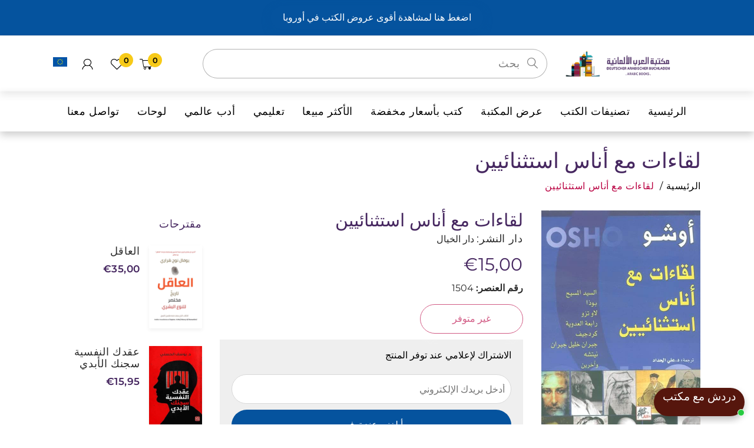

--- FILE ---
content_type: text/html; charset=utf-8
request_url: https://maktabetalarab.com/products/%D9%84%D9%82%D8%A7%D8%A1%D8%A7%D8%AA-%D9%85%D8%B9-%D8%A3%D9%86%D8%A7%D8%B3-%D8%A7%D8%B3%D8%AA%D8%AB%D9%86%D8%A7%D8%A6%D9%8A%D9%8A%D9%86
body_size: 118549
content:
<!doctype html>
<!--[if IE 8]><html lang="en" class="ie8 js"dir="rtl"> <![endif]-->
<!--[if (gt IE 9)|!(IE)]><!--><html lang="ar" class="js"dir="rtl"> <!--<![endif]-->
  <head>
  <!-- Google tag (gtag.js) -->
<script async src="https://www.googletagmanager.com/gtag/js?id=AW-654292850"></script>
<script>
  window.dataLayer = window.dataLayer || [];
  function gtag(){dataLayer.push(arguments);}
  gtag('js', new Date());

  gtag('config', 'AW-654292850');
</script>
  
        









      

      











   <meta name="description" content=" خلال محاضراته الكثيرة، واجتماعاته ولقاءاته مع تلاميذه، أشار أوشو مراراً لأعمال كتّاب، وفنانين وشخصيات مهمة في التاريخ الشرقي والغربي، أوشو وهو المعلم المعروف بشكل واسع، والمتمرس بالثقافة، وهو الذي يملك معارف هائلة، وقدرة عالية على التحليل والاستيعاب لإدراك المعلومة وتمريرها بطريقة حيوية..إن قراءة هذه المجموعة تمثل تجربة حيوية حيث تتلاقى أعمال وأفكار المشاهير الشرقيين والغربيين الذين وضعوا بصماتهم في الوعي الإنساني: من لاو تزو وبوذا إلى كريشنا مورتي من الشرق، للوصول إلى هيراقليطس، من خلال سقراط والمسيح، إلى نيتشة وكردجيف من الغرب، ولم يغب عن باله من تاريخنا العربي: جلال الدين الرومي، ورابعة العدوية، وصولاً إلى جبران خليل جبران.رسم أوشو في كتابه (لقاءات مع أناس استثنائيين) هذه الشخصيات الاستثنائية بطريقة خلاقة وواضحة الانطباعات، ليدرك القارئ التيارات التقليدية التي مازالت قائمة حتى تاريخنا هذا..ما أهمية هذه الأفكار لي اليوم؟ وكيف يمكن أن تساعدني في حياتي؟.. ستجدون هنا الإجابة على هذه الأسئلة بطريقة واضحة وملهمة.. كلمات البحث: لقآت - لقاأت - لقاء - اناس - إستثنائيين - استثنائيون - اوشو Maktabet Alarab">








  <title>لقاءات مع أناس استثنائيين | Maktabet Alarab</title>




<!-- seo-booster-json-ld-Breadcrumb -->
<script type="application/ld+json">
    {
        "@context": "http://schema.org",
        "@type": "BreadcrumbList",
        "itemListElement": [{
            "@type": "ListItem",
            "position": 1,
            "item": {
                "@type": "Website",
                "@id": "https://maktabetalarab.com",
                "name": "Maktabet Alarab"
            }
        }]

 }
</script>


<!-- seo-booster-json-ld-store -->

<!-- seo-booster-website -->
<script type="application/ld+json">
{
   "@context": "http://schema.org",
   "@type": "WebSite",
   "url": "https://maktabetalarab.com/",
   "potentialAction": {
     "@type": "SearchAction",
     "target": "https://maktabetalarab.com/search?q={search_term_string}",
     "query-input": "required name=search_term_string"
   }
}
</script>
<!-- end-seo-booster-website -->

<!-- seo-booster-organization -->
<script type="application/ld+json">
{
	"@context": "http://schema.org",
	"@type": "Organization","name": "Deutscher Arabischer Buchlade","url": "https://maktabetalarab.com","logo": "https://sb.secomapp.com/images/artwork/sb_logo_72294.png"

	,"sameAs" : [
	
		"https://maktabetalarab.com",
	
		"https://www.instagram.com/de_arab_buchladen",
	
		"https://www.facebook.com/alarabmaktaba"
	
	]}
</script>
<!-- end-seo-booster-organization -->


<!-- End - seo-booster-json-ld-store -->


<script>
  document.addEventListener("DOMContentLoaded", function() {
    var head = document.head;
    var r = document.createElement('script');
    r.type = "module";
    r.integrity = "sha384-MWfCL6g1OTGsbSwfuMHc8+8J2u71/LA8dzlIN3ycajckxuZZmF+DNjdm7O6H3PSq";
    r.src = "//instant.page/5.1.1";
    r.defer = true;
    head.appendChild(r);
  });
</script>

 
     
     
    
     
     
     
    
    
  
  





 <script> var fc_metafield_gdpr = {"color":"000000","src":"https:\/\/d1owz8ug8bf83z.cloudfront.net\/images\/gdpr\/eu_gdpr_compliant_black.png","lang":"en","url":"","ccolor":"000000","banner":"https:\/\/d1owz8ug8bf83z.cloudfront.net\/images\/gdpr\/eu_gdpr_compliant_black.png","cookiebarstatus":"enable","gdprbannerstatus":"enable","banner_background":"000000","link_text":"ffffff","button_border":"ffffff","button_background":"ffffff","banner_text":"ffffff","button_text":"000000","message":"This website uses cookies to ensure you get the best experience on our website","ok_button":"Got it!","info_link":"Learn More","bar_location":"top","show_only_eu":false,"privacy_url":false}; </script>
    
      <link rel="shortcut icon" type="image/x-icon" href="//maktabetalarab.com/cdn/shop/t/7/assets/favicon.png?v=117103785930612576101646117830">
    
  
  <meta name="google-site-verification" content="U3Vx-2vgJmnqaMEguanCdAn1qhybNolm3Hr9dimButM" />
    <meta charset="utf-8">
    <meta http-equiv="Content-Type" content="text/html; charset=utf-8">
    <meta name="viewport" content="viewport-fit=cover, width=device-width,initial-scale=1, user-scalable=0"/>
    <meta name="google" content="notranslate">
    <meta name='HandheldFriendly' content='True'>
    <meta name='MobileOptimized' content='480'>
    <meta http-equiv="cleartype" content="on">
    <meta name="theme-color" content="#b90041">

    <meta
      name="keyword"
      content="شراء كتب, شراء كتب اونلاين, الاب الغني, الاب الفقير, فن اللامبالاة, ابق قويا, مكتبة, مكتبة عربية, مكتبة العرب, المانيا, كتب عربية, قوة عقلك الباطن, ابابيل, فاطمئن, قواعد السطوة, اربعون, بابل, pdf, تحميل كتاب"
    >
    

    
    <link rel="preconnect dns-prefetch" href="https://fonts.shopifycdn.com">
    <link rel="preconnect dns-prefetch" href="https://cdn.shopify.com">
    <link rel="preconnect dns-prefetch" href="https://v.shopify.com">
    <link rel="preconnect dns-prefetch" href="https://cdn.shopifycloud.com">
    <link rel="preconnect dns-prefetch" href="https://productreviews.shopifycdn.com">
    
    
    

<meta name="author" content="Maktabet Alarab">
<meta property="og:url" content="https://maktabetalarab.com/products/%d9%84%d9%82%d8%a7%d8%a1%d8%a7%d8%aa-%d9%85%d8%b9-%d8%a3%d9%86%d8%a7%d8%b3-%d8%a7%d8%b3%d8%aa%d8%ab%d9%86%d8%a7%d8%a6%d9%8a%d9%8a%d9%86">
<meta property="og:site_name" content="Maktabet Alarab">


  <meta property="og:type" content="product">
  <meta property="og:title" content="لقاءات مع أناس استثنائيين">
  
    <meta property="og:image" content="http://maktabetalarab.com/cdn/shop/products/35977_600x.jpg?v=1685282007">
    <meta property="og:image:secure_url" content="https://maktabetalarab.com/cdn/shop/products/35977_600x.jpg?v=1685282007">
    
  
  <meta property="og:price:amount" content="1500">
  <meta property="og:price:currency" content="EUR">




  <meta property="og:description" content="إن قراءة هذه المجموعة تمثل تجربة حيوية حيث تتلاقى أعمال وأفكار المشاهير الشرقيين والغربيين الذين وضعوا بصماتهم في الوعي الإنساني..رسم أوشو في كتابه (لقاءات مع أناس استثنائيين) هذه الشخصيات الاستثنائية بطريقة خلاقة وواضحة الانطباعات، ليدرك القارئ التيارات التقليدية التي مازالت قائمة حتى تاريخنا هذا..">




<meta name="twitter:card" content="summary">

  <meta name="twitter:title" content="لقاءات مع أناس استثنائيين">
  <meta name="twitter:description" content="  خلال محاضراته الكثيرة، واجتماعاته ولقاءاته مع تلاميذه، أشار أوشو مراراً لأعمال كتّاب، وفنانين وشخصيات مهمة في التاريخ الشرقي والغربي، أوشو وهو المعلم المعروف بشكل واسع، والمتمرس بالثقافة، وهو الذي يملك معارف هائلة، وقدرة عالية على التحليل والاستيعاب لإدراك المعلومة وتمريرها بطريقة حيوية..إن قراءة هذه المجموعة تمثل تجربة حيوية حيث تتلاقى أعمال وأفكار المشاهير الشرقيين والغربيين الذين وضعوا بصماتهم في الوعي الإنساني: من لاو تزو وبوذا إلى كريشنا مورتي من الشرق، للوصول إلى هيراقليطس، من خلال سقراط والمسيح، إلى نيتشة وكردجيف من الغرب، ولم يغب عن باله من تاريخنا العربي: جلال الدين الرومي، ورابعة العدوية، وصولاً إلى جبران خليل جبران.رسم أوشو في كتابه (لقاءات مع أناس استثنائيين) هذه الشخصيات الاستثنائية بطريقة خلاقة وواضحة الانطباعات، ليدرك القارئ التيارات التقليدية التي مازالت قائمة حتى تاريخنا هذا.. ما أهمية هذه الأفكار لي اليوم؟ وكيف يمكن أن تساعدني في حياتي؟.. ستجدون هنا الإجابة على هذه">
  <meta name="twitter:image" content="https://maktabetalarab.com/cdn/shop/products/35977_240x.jpg?v=1685282007">
  <meta name="twitter:image:width" content="240">
  <meta name="twitter:image:height" content="240">


    
      <link rel="preload" href="//maktabetalarab.com/cdn/shop/t/7/assets/vendor-rtl.css?v=88876752206954697061685664921" as="style" >
      <link rel="preload" href="//maktabetalarab.com/cdn/shop/t/7/assets/theme-rtl.scss.css?v=112623547687231307591766442654" as="style" >
      <link rel="preload" href="//maktabetalarab.com/cdn/shop/t/7/assets/section-rtl.scss.css?v=44186330630690732291766442655" as="style" >
      <link rel="preload" href="//maktabetalarab.com/cdn/shop/t/7/assets/core-rtl.scss.css?v=161383831111317628571766442654" as="style">
      <link rel="preload" href="//maktabetalarab.com/cdn/shop/t/7/assets/components-rtl.scss.css?v=3498728307309923631766442654" as="style">
      <link rel="preload" href="//maktabetalarab.com/cdn/shop/t/7/assets/custom.scss-rtl.css?v=9720" as="style">
       
    <link rel="preload" href="//maktabetalarab.com/cdn/shop/t/7/assets/bc_wl_cp_style.scss.css?v=172879242641943902421645748576" as="style">
    <!-- header-css-file  ================================================== -->
    
    
    <link rel="canonical" href="https://maktabetalarab.com/products/%d9%84%d9%82%d8%a7%d8%a1%d8%a7%d8%aa-%d9%85%d8%b9-%d8%a3%d9%86%d8%a7%d8%b3-%d8%a7%d8%b3%d8%aa%d8%ab%d9%86%d8%a7%d8%a6%d9%8a%d9%8a%d9%86" />
    <style>

@font-face {
font-family: "arenafont";
font-display: auto;
src: url(' //maktabetalarab.com/cdn/shop/t/7/assets/arenafont.eot?v=92816157199455014711645748499 ');
src: url(' //maktabetalarab.com/cdn/shop/t/7/assets/arenafont.eot?%23iefix&v=92816157199455014711645748499 ') format('embedded-opentype'),
	 url(' //maktabetalarab.com/cdn/shop/t/7/assets/arenafont.woff2?v=122127201821318619731645748501 ') format('woff2'),
	 url(' //maktabetalarab.com/cdn/shop/t/7/assets/arenafont.woff?v=139661318619755067791645748500 ') format('woff'),
	 url(' //maktabetalarab.com/cdn/shop/t/7/assets/arenafont.ttf?v=149216991809227876701645748500 ') format('truetype'),
	 url(' //maktabetalarab.com/cdn/shop/t/7/assets/arenafont.svg%23arenafont?v=9720 ') format('svg');
font-weight: normal;
font-style: normal;
}

</style>
    
    
      <link href="//maktabetalarab.com/cdn/shop/t/7/assets/vendor-rtl.css?v=88876752206954697061685664921" rel="stylesheet" type="text/css" media="all" />
      <link href="//maktabetalarab.com/cdn/shop/t/7/assets/theme-rtl.scss.css?v=112623547687231307591766442654" rel="stylesheet" type="text/css" media="all" />
      <link href="//maktabetalarab.com/cdn/shop/t/7/assets/section-rtl.scss.css?v=44186330630690732291766442655" rel="stylesheet" type="text/css" media="all" />
      <link href="//maktabetalarab.com/cdn/shop/t/7/assets/core-rtl.scss.css?v=161383831111317628571766442654" rel="stylesheet" type="text/css" media="all" />
      <link href="//maktabetalarab.com/cdn/shop/t/7/assets/components-rtl.scss.css?v=3498728307309923631766442654" rel="stylesheet" type="text/css" media="all" />
      <link href="//maktabetalarab.com/cdn/shop/t/7/assets/custom-rtl.scss.css?v=35006070642882904751766442655" rel="stylesheet" type="text/css" media="all" />
       
   <link href="//maktabetalarab.com/cdn/shop/t/7/assets/slider.css?v=83362771562932894211679392446" rel="stylesheet" type="text/css" media="all" />
    <!--[if (gt IE 9)|!(IE)]><!--><script src="//maktabetalarab.com/cdn/shop/t/7/assets/lazysizes.min.js?v=89156896969879058341645748533" async="async"></script><!--<![endif]-->
    <!--[if lte IE 9]><script src="//maktabetalarab.com/cdn/shop/t/7/assets/lazysizes.min.js?v=89156896969879058341645748533"></script><![endif]-->
    <script crossorigin="anonymous" src="//maktabetalarab.com/cdn/shop/t/7/assets/vendors.js?v=25177438664535127081645748550"></script>
    <!--[if (gt IE 9)|!(IE)]><!--><script crossorigin="anonymous" src="//maktabetalarab.com/cdn/shop/t/7/assets/theme-sections.min.js?v=52454510676583171201645748548" defer="defer"></script>
    <!--[if lte IE 9]><script src="//maktabetalarab.com/cdn/shop/t/7/assets/theme-sections.min.js?v=52454510676583171201645748548"></script><![endif]-->
    
    <script>window.performance && window.performance.mark && window.performance.mark('shopify.content_for_header.start');</script><meta name="google-site-verification" content="2Uh4c3lVhbzmx15utm6YBAQQ9y438d7Nwa9suk0wtqM">
<meta id="shopify-digital-wallet" name="shopify-digital-wallet" content="/60272345250/digital_wallets/dialog">
<meta name="shopify-checkout-api-token" content="53c6f292b70c0c484bd9d34a83c276dd">
<meta id="in-context-paypal-metadata" data-shop-id="60272345250" data-venmo-supported="false" data-environment="production" data-locale="en_US" data-paypal-v4="true" data-currency="EUR">
<link rel="alternate" type="application/json+oembed" href="https://maktabetalarab.com/products/%d9%84%d9%82%d8%a7%d8%a1%d8%a7%d8%aa-%d9%85%d8%b9-%d8%a3%d9%86%d8%a7%d8%b3-%d8%a7%d8%b3%d8%aa%d8%ab%d9%86%d8%a7%d8%a6%d9%8a%d9%8a%d9%86.oembed">
<script async="async" src="/checkouts/internal/preloads.js?locale=ar-DE"></script>
<link rel="preconnect" href="https://shop.app" crossorigin="anonymous">
<script async="async" src="https://shop.app/checkouts/internal/preloads.js?locale=ar-DE&shop_id=60272345250" crossorigin="anonymous"></script>
<script id="apple-pay-shop-capabilities" type="application/json">{"shopId":60272345250,"countryCode":"DE","currencyCode":"EUR","merchantCapabilities":["supports3DS"],"merchantId":"gid:\/\/shopify\/Shop\/60272345250","merchantName":"Maktabet Alarab","requiredBillingContactFields":["postalAddress","email","phone"],"requiredShippingContactFields":["postalAddress","email","phone"],"shippingType":"shipping","supportedNetworks":["visa","maestro","masterCard","amex"],"total":{"type":"pending","label":"Maktabet Alarab","amount":"1.00"},"shopifyPaymentsEnabled":true,"supportsSubscriptions":true}</script>
<script id="shopify-features" type="application/json">{"accessToken":"53c6f292b70c0c484bd9d34a83c276dd","betas":["rich-media-storefront-analytics"],"domain":"maktabetalarab.com","predictiveSearch":true,"shopId":60272345250,"locale":"ar"}</script>
<script>var Shopify = Shopify || {};
Shopify.shop = "rashedhammoush3.myshopify.com";
Shopify.locale = "ar";
Shopify.currency = {"active":"EUR","rate":"1.0"};
Shopify.country = "DE";
Shopify.theme = {"name":"Bookshop - Home 01 Rtl","id":128852459682,"schema_name":"Bookshop","schema_version":"2.0-bookstore","theme_store_id":null,"role":"main"};
Shopify.theme.handle = "null";
Shopify.theme.style = {"id":null,"handle":null};
Shopify.cdnHost = "maktabetalarab.com/cdn";
Shopify.routes = Shopify.routes || {};
Shopify.routes.root = "/";</script>
<script type="module">!function(o){(o.Shopify=o.Shopify||{}).modules=!0}(window);</script>
<script>!function(o){function n(){var o=[];function n(){o.push(Array.prototype.slice.apply(arguments))}return n.q=o,n}var t=o.Shopify=o.Shopify||{};t.loadFeatures=n(),t.autoloadFeatures=n()}(window);</script>
<script>
  window.ShopifyPay = window.ShopifyPay || {};
  window.ShopifyPay.apiHost = "shop.app\/pay";
  window.ShopifyPay.redirectState = null;
</script>
<script id="shop-js-analytics" type="application/json">{"pageType":"product"}</script>
<script defer="defer" async type="module" src="//maktabetalarab.com/cdn/shopifycloud/shop-js/modules/v2/client.init-shop-cart-sync_BApSsMSl.en.esm.js"></script>
<script defer="defer" async type="module" src="//maktabetalarab.com/cdn/shopifycloud/shop-js/modules/v2/chunk.common_CBoos6YZ.esm.js"></script>
<script type="module">
  await import("//maktabetalarab.com/cdn/shopifycloud/shop-js/modules/v2/client.init-shop-cart-sync_BApSsMSl.en.esm.js");
await import("//maktabetalarab.com/cdn/shopifycloud/shop-js/modules/v2/chunk.common_CBoos6YZ.esm.js");

  window.Shopify.SignInWithShop?.initShopCartSync?.({"fedCMEnabled":true,"windoidEnabled":true});

</script>
<script>
  window.Shopify = window.Shopify || {};
  if (!window.Shopify.featureAssets) window.Shopify.featureAssets = {};
  window.Shopify.featureAssets['shop-js'] = {"shop-cart-sync":["modules/v2/client.shop-cart-sync_DJczDl9f.en.esm.js","modules/v2/chunk.common_CBoos6YZ.esm.js"],"init-fed-cm":["modules/v2/client.init-fed-cm_BzwGC0Wi.en.esm.js","modules/v2/chunk.common_CBoos6YZ.esm.js"],"init-windoid":["modules/v2/client.init-windoid_BS26ThXS.en.esm.js","modules/v2/chunk.common_CBoos6YZ.esm.js"],"shop-cash-offers":["modules/v2/client.shop-cash-offers_DthCPNIO.en.esm.js","modules/v2/chunk.common_CBoos6YZ.esm.js","modules/v2/chunk.modal_Bu1hFZFC.esm.js"],"shop-button":["modules/v2/client.shop-button_D_JX508o.en.esm.js","modules/v2/chunk.common_CBoos6YZ.esm.js"],"init-shop-email-lookup-coordinator":["modules/v2/client.init-shop-email-lookup-coordinator_DFwWcvrS.en.esm.js","modules/v2/chunk.common_CBoos6YZ.esm.js"],"shop-toast-manager":["modules/v2/client.shop-toast-manager_tEhgP2F9.en.esm.js","modules/v2/chunk.common_CBoos6YZ.esm.js"],"shop-login-button":["modules/v2/client.shop-login-button_DwLgFT0K.en.esm.js","modules/v2/chunk.common_CBoos6YZ.esm.js","modules/v2/chunk.modal_Bu1hFZFC.esm.js"],"avatar":["modules/v2/client.avatar_BTnouDA3.en.esm.js"],"init-shop-cart-sync":["modules/v2/client.init-shop-cart-sync_BApSsMSl.en.esm.js","modules/v2/chunk.common_CBoos6YZ.esm.js"],"pay-button":["modules/v2/client.pay-button_BuNmcIr_.en.esm.js","modules/v2/chunk.common_CBoos6YZ.esm.js"],"init-shop-for-new-customer-accounts":["modules/v2/client.init-shop-for-new-customer-accounts_DrjXSI53.en.esm.js","modules/v2/client.shop-login-button_DwLgFT0K.en.esm.js","modules/v2/chunk.common_CBoos6YZ.esm.js","modules/v2/chunk.modal_Bu1hFZFC.esm.js"],"init-customer-accounts-sign-up":["modules/v2/client.init-customer-accounts-sign-up_TlVCiykN.en.esm.js","modules/v2/client.shop-login-button_DwLgFT0K.en.esm.js","modules/v2/chunk.common_CBoos6YZ.esm.js","modules/v2/chunk.modal_Bu1hFZFC.esm.js"],"shop-follow-button":["modules/v2/client.shop-follow-button_C5D3XtBb.en.esm.js","modules/v2/chunk.common_CBoos6YZ.esm.js","modules/v2/chunk.modal_Bu1hFZFC.esm.js"],"checkout-modal":["modules/v2/client.checkout-modal_8TC_1FUY.en.esm.js","modules/v2/chunk.common_CBoos6YZ.esm.js","modules/v2/chunk.modal_Bu1hFZFC.esm.js"],"init-customer-accounts":["modules/v2/client.init-customer-accounts_C0Oh2ljF.en.esm.js","modules/v2/client.shop-login-button_DwLgFT0K.en.esm.js","modules/v2/chunk.common_CBoos6YZ.esm.js","modules/v2/chunk.modal_Bu1hFZFC.esm.js"],"lead-capture":["modules/v2/client.lead-capture_Cq0gfm7I.en.esm.js","modules/v2/chunk.common_CBoos6YZ.esm.js","modules/v2/chunk.modal_Bu1hFZFC.esm.js"],"shop-login":["modules/v2/client.shop-login_BmtnoEUo.en.esm.js","modules/v2/chunk.common_CBoos6YZ.esm.js","modules/v2/chunk.modal_Bu1hFZFC.esm.js"],"payment-terms":["modules/v2/client.payment-terms_BHOWV7U_.en.esm.js","modules/v2/chunk.common_CBoos6YZ.esm.js","modules/v2/chunk.modal_Bu1hFZFC.esm.js"]};
</script>
<script>(function() {
  var isLoaded = false;
  function asyncLoad() {
    if (isLoaded) return;
    isLoaded = true;
    var urls = ["https:\/\/trust.conversionbear.com\/script?app=trust_badge\u0026shop=rashedhammoush3.myshopify.com","https:\/\/platform-api.sharethis.com\/js\/sharethis.js?shop=rashedhammoush3.myshopify.com#property=622052424d759f0019eaaa13\u0026product=inline-share-buttons\u0026source=inline-share-buttons-shopify\u0026ver=1675103985","https:\/\/cdncozyantitheft.addons.business\/js\/script_tags\/rashedhammoush3\/61Xlaefbul2EUEaPJDe1wOarj92VlLJt.js?shop=rashedhammoush3.myshopify.com","https:\/\/s3-us-west-2.amazonaws.com\/da-restock\/da-restock.js?shop=rashedhammoush3.myshopify.com","https:\/\/static.klaviyo.com\/onsite\/js\/klaviyo.js?company_id=TmP4X2\u0026shop=rashedhammoush3.myshopify.com","\/\/cdn.shopify.com\/proxy\/e617e888da09a752e6d0381f5e0842f18ea6bad72c56d3411a781ae98f878b13\/shopify-script-tags.s3.eu-west-1.amazonaws.com\/smartseo\/instantpage.js?shop=rashedhammoush3.myshopify.com\u0026sp-cache-control=cHVibGljLCBtYXgtYWdlPTkwMA","https:\/\/cdn.hextom.com\/js\/quickannouncementbar.js?shop=rashedhammoush3.myshopify.com","https:\/\/cdn-app.cart-bot.net\/public\/js\/append.js?shop=rashedhammoush3.myshopify.com"];
    for (var i = 0; i < urls.length; i++) {
      var s = document.createElement('script');
      s.type = 'text/javascript';
      s.async = true;
      s.src = urls[i];
      var x = document.getElementsByTagName('script')[0];
      x.parentNode.insertBefore(s, x);
    }
  };
  if(window.attachEvent) {
    window.attachEvent('onload', asyncLoad);
  } else {
    window.addEventListener('load', asyncLoad, false);
  }
})();</script>
<script id="__st">var __st={"a":60272345250,"offset":3600,"reqid":"c686ccc0-18b1-4465-a432-2e8b3ae8b895-1768884944","pageurl":"maktabetalarab.com\/products\/%D9%84%D9%82%D8%A7%D8%A1%D8%A7%D8%AA-%D9%85%D8%B9-%D8%A3%D9%86%D8%A7%D8%B3-%D8%A7%D8%B3%D8%AA%D8%AB%D9%86%D8%A7%D8%A6%D9%8A%D9%8A%D9%86","u":"5e48529585c1","p":"product","rtyp":"product","rid":7385126895778};</script>
<script>window.ShopifyPaypalV4VisibilityTracking = true;</script>
<script id="captcha-bootstrap">!function(){'use strict';const t='contact',e='account',n='new_comment',o=[[t,t],['blogs',n],['comments',n],[t,'customer']],c=[[e,'customer_login'],[e,'guest_login'],[e,'recover_customer_password'],[e,'create_customer']],r=t=>t.map((([t,e])=>`form[action*='/${t}']:not([data-nocaptcha='true']) input[name='form_type'][value='${e}']`)).join(','),a=t=>()=>t?[...document.querySelectorAll(t)].map((t=>t.form)):[];function s(){const t=[...o],e=r(t);return a(e)}const i='password',u='form_key',d=['recaptcha-v3-token','g-recaptcha-response','h-captcha-response',i],f=()=>{try{return window.sessionStorage}catch{return}},m='__shopify_v',_=t=>t.elements[u];function p(t,e,n=!1){try{const o=window.sessionStorage,c=JSON.parse(o.getItem(e)),{data:r}=function(t){const{data:e,action:n}=t;return t[m]||n?{data:e,action:n}:{data:t,action:n}}(c);for(const[e,n]of Object.entries(r))t.elements[e]&&(t.elements[e].value=n);n&&o.removeItem(e)}catch(o){console.error('form repopulation failed',{error:o})}}const l='form_type',E='cptcha';function T(t){t.dataset[E]=!0}const w=window,h=w.document,L='Shopify',v='ce_forms',y='captcha';let A=!1;((t,e)=>{const n=(g='f06e6c50-85a8-45c8-87d0-21a2b65856fe',I='https://cdn.shopify.com/shopifycloud/storefront-forms-hcaptcha/ce_storefront_forms_captcha_hcaptcha.v1.5.2.iife.js',D={infoText:'Protected by hCaptcha',privacyText:'Privacy',termsText:'Terms'},(t,e,n)=>{const o=w[L][v],c=o.bindForm;if(c)return c(t,g,e,D).then(n);var r;o.q.push([[t,g,e,D],n]),r=I,A||(h.body.append(Object.assign(h.createElement('script'),{id:'captcha-provider',async:!0,src:r})),A=!0)});var g,I,D;w[L]=w[L]||{},w[L][v]=w[L][v]||{},w[L][v].q=[],w[L][y]=w[L][y]||{},w[L][y].protect=function(t,e){n(t,void 0,e),T(t)},Object.freeze(w[L][y]),function(t,e,n,w,h,L){const[v,y,A,g]=function(t,e,n){const i=e?o:[],u=t?c:[],d=[...i,...u],f=r(d),m=r(i),_=r(d.filter((([t,e])=>n.includes(e))));return[a(f),a(m),a(_),s()]}(w,h,L),I=t=>{const e=t.target;return e instanceof HTMLFormElement?e:e&&e.form},D=t=>v().includes(t);t.addEventListener('submit',(t=>{const e=I(t);if(!e)return;const n=D(e)&&!e.dataset.hcaptchaBound&&!e.dataset.recaptchaBound,o=_(e),c=g().includes(e)&&(!o||!o.value);(n||c)&&t.preventDefault(),c&&!n&&(function(t){try{if(!f())return;!function(t){const e=f();if(!e)return;const n=_(t);if(!n)return;const o=n.value;o&&e.removeItem(o)}(t);const e=Array.from(Array(32),(()=>Math.random().toString(36)[2])).join('');!function(t,e){_(t)||t.append(Object.assign(document.createElement('input'),{type:'hidden',name:u})),t.elements[u].value=e}(t,e),function(t,e){const n=f();if(!n)return;const o=[...t.querySelectorAll(`input[type='${i}']`)].map((({name:t})=>t)),c=[...d,...o],r={};for(const[a,s]of new FormData(t).entries())c.includes(a)||(r[a]=s);n.setItem(e,JSON.stringify({[m]:1,action:t.action,data:r}))}(t,e)}catch(e){console.error('failed to persist form',e)}}(e),e.submit())}));const S=(t,e)=>{t&&!t.dataset[E]&&(n(t,e.some((e=>e===t))),T(t))};for(const o of['focusin','change'])t.addEventListener(o,(t=>{const e=I(t);D(e)&&S(e,y())}));const B=e.get('form_key'),M=e.get(l),P=B&&M;t.addEventListener('DOMContentLoaded',(()=>{const t=y();if(P)for(const e of t)e.elements[l].value===M&&p(e,B);[...new Set([...A(),...v().filter((t=>'true'===t.dataset.shopifyCaptcha))])].forEach((e=>S(e,t)))}))}(h,new URLSearchParams(w.location.search),n,t,e,['guest_login'])})(!1,!0)}();</script>
<script integrity="sha256-4kQ18oKyAcykRKYeNunJcIwy7WH5gtpwJnB7kiuLZ1E=" data-source-attribution="shopify.loadfeatures" defer="defer" src="//maktabetalarab.com/cdn/shopifycloud/storefront/assets/storefront/load_feature-a0a9edcb.js" crossorigin="anonymous"></script>
<script crossorigin="anonymous" defer="defer" src="//maktabetalarab.com/cdn/shopifycloud/storefront/assets/shopify_pay/storefront-65b4c6d7.js?v=20250812"></script>
<script data-source-attribution="shopify.dynamic_checkout.dynamic.init">var Shopify=Shopify||{};Shopify.PaymentButton=Shopify.PaymentButton||{isStorefrontPortableWallets:!0,init:function(){window.Shopify.PaymentButton.init=function(){};var t=document.createElement("script");t.src="https://maktabetalarab.com/cdn/shopifycloud/portable-wallets/latest/portable-wallets.ar.js",t.type="module",document.head.appendChild(t)}};
</script>
<script data-source-attribution="shopify.dynamic_checkout.buyer_consent">
  function portableWalletsHideBuyerConsent(e){var t=document.getElementById("shopify-buyer-consent"),n=document.getElementById("shopify-subscription-policy-button");t&&n&&(t.classList.add("hidden"),t.setAttribute("aria-hidden","true"),n.removeEventListener("click",e))}function portableWalletsShowBuyerConsent(e){var t=document.getElementById("shopify-buyer-consent"),n=document.getElementById("shopify-subscription-policy-button");t&&n&&(t.classList.remove("hidden"),t.removeAttribute("aria-hidden"),n.addEventListener("click",e))}window.Shopify?.PaymentButton&&(window.Shopify.PaymentButton.hideBuyerConsent=portableWalletsHideBuyerConsent,window.Shopify.PaymentButton.showBuyerConsent=portableWalletsShowBuyerConsent);
</script>
<script data-source-attribution="shopify.dynamic_checkout.cart.bootstrap">document.addEventListener("DOMContentLoaded",(function(){function t(){return document.querySelector("shopify-accelerated-checkout-cart, shopify-accelerated-checkout")}if(t())Shopify.PaymentButton.init();else{new MutationObserver((function(e,n){t()&&(Shopify.PaymentButton.init(),n.disconnect())})).observe(document.body,{childList:!0,subtree:!0})}}));
</script>
<link id="shopify-accelerated-checkout-styles" rel="stylesheet" media="screen" href="https://maktabetalarab.com/cdn/shopifycloud/portable-wallets/latest/accelerated-checkout-backwards-compat.css" crossorigin="anonymous">
<style id="shopify-accelerated-checkout-cart">
        #shopify-buyer-consent {
  margin-top: 1em;
  display: inline-block;
  width: 100%;
}

#shopify-buyer-consent.hidden {
  display: none;
}

#shopify-subscription-policy-button {
  background: none;
  border: none;
  padding: 0;
  text-decoration: underline;
  font-size: inherit;
  cursor: pointer;
}

#shopify-subscription-policy-button::before {
  box-shadow: none;
}

      </style>

<script>window.performance && window.performance.mark && window.performance.mark('shopify.content_for_header.end');</script>
   
    <link type="text/css" rel="stylesheet" charset="UTF-8" href="https://stackpath.bootstrapcdn.com/font-awesome/4.7.0/css/font-awesome.min.css">
    <script type="text/javascript">
    var customerLogged = ''
    var customerEmail = ''
    var arn_wl_cp_settings = {"compare_settings":{"background_color":"#000000","text_color":"#ffffff","compare_enable":true,"compare_product_number":2,"show_selector":{"margin":"0","padding":"0","selector_class":"site-header__account","type":"Top"},"add_selector":{"margin":"0","padding":"0","selector_class":"product-form","type":"Top"},"compare_add_class":"add-to-compare","compare_show_class":"show-compare","compare_show_selector_class":"site-header__account","comparet_add_selector_class":"product-form","compare_remove_class":"remove-compare","compare_options":["vendor","collection","options","availability"],"compare_layout":["page"],"add_class_icon":{"icon_id":"icon-1","svg":"\u003cpath d=\"M21.6334 13.2821C21.6334 13.3333 21.6334 13.3675 21.6334 13.3846C21.0175 15.9487 19.7344 18.0256 17.784 19.6154C15.8337 21.2051 13.5497 22 10.9322 22C9.54641 22 8.20341 21.735 6.90318 21.2051C5.60295 20.6752 4.43959 19.9231 3.4131 18.9487L1.56541 20.7949C1.37722 20.9829 1.16336 21.0769 0.923846 21.0769C0.68433 21.0769 0.470477 20.9829 0.282286 20.7949C0.0940954 20.6068 0 20.3932 0 20.1538V13.7436C0 13.5043 0.0940954 13.2906 0.282286 13.1026C0.470477 12.9145 0.68433 12.8205 0.923846 12.8205H7.33944C7.57896 12.8205 7.79281 12.9145 7.981 13.1026C8.16919 13.2906 8.25474 13.5043 8.23763 13.7436C8.22052 13.9829 8.13498 14.1966 7.981 14.3846L6.005 16.359C6.68933 16.9744 7.4592 17.4615 8.31462 17.8205C9.17003 18.1795 10.0682 18.3504 11.0092 18.3333C12.2752 18.3333 13.4642 18.0171 14.5762 17.3846C15.6883 16.7521 16.5779 15.906 17.2451 14.8462C17.3478 14.6752 17.6044 14.1111 18.015 13.1538C18.0834 12.9316 18.2203 12.8205 18.4256 12.8205H21.1715C21.3083 12.8205 21.4195 12.8718 21.5051 12.9744C21.5906 13.0769 21.6334 13.1795 21.6334 13.2821ZM21.9927 1.84615V8.25641C21.9927 8.49573 21.9071 8.7094 21.736 8.89744C21.565 9.08547 21.3426 9.17949 21.0688 9.17949H14.6532C14.4137 9.17949 14.1999 9.08547 14.0117 8.89744C13.8235 8.7094 13.7379 8.49573 13.755 8.25641C13.7721 8.01709 13.8577 7.80342 14.0117 7.61538L15.9877 5.64103C14.5848 4.32479 12.9253 3.66667 11.0092 3.66667C9.72605 3.66667 8.52847 3.98291 7.41643 4.61539C6.30439 5.24786 5.41476 6.09402 4.74754 7.15385C4.64489 7.32479 4.39682 7.88889 4.00333 8.84616C3.91779 9.06838 3.77237 9.17949 3.56707 9.17949H0.718547C0.598789 9.17949 0.487585 9.12821 0.384936 9.02564C0.282286 8.92308 0.239516 8.82051 0.256624 8.71795V8.61539C0.872521 6.05128 2.16419 3.97436 4.13164 2.38462C6.09909 0.794873 8.3916 0 11.0092 0C12.3949 0 13.7465 0.264958 15.0638 0.794872C16.3812 1.32479 17.5531 2.07692 18.5796 3.05128L20.4273 1.20513C20.6155 1.01709 20.8293 0.923078 21.0688 0.923078C21.3083 0.923078 21.5307 1.01709 21.736 1.20513C21.9413 1.39316 22.0269 1.60684 21.9927 1.84615Z\"\/\u003e","width":22,"height":16,"view_box":"0 0 22 22","icon_color":"#000000","icon_active_color":"#ff0000"},"custom_compare":false,"compare_options2":[],"add_class_icon_product":{"icon_id":"icon-1","svg":"\u003cpath d=\"M21.6334 13.2821C21.6334 13.3333 21.6334 13.3675 21.6334 13.3846C21.0175 15.9487 19.7344 18.0256 17.784 19.6154C15.8337 21.2051 13.5497 22 10.9322 22C9.54641 22 8.20341 21.735 6.90318 21.2051C5.60295 20.6752 4.43959 19.9231 3.4131 18.9487L1.56541 20.7949C1.37722 20.9829 1.16336 21.0769 0.923846 21.0769C0.68433 21.0769 0.470477 20.9829 0.282286 20.7949C0.0940954 20.6068 0 20.3932 0 20.1538V13.7436C0 13.5043 0.0940954 13.2906 0.282286 13.1026C0.470477 12.9145 0.68433 12.8205 0.923846 12.8205H7.33944C7.57896 12.8205 7.79281 12.9145 7.981 13.1026C8.16919 13.2906 8.25474 13.5043 8.23763 13.7436C8.22052 13.9829 8.13498 14.1966 7.981 14.3846L6.005 16.359C6.68933 16.9744 7.4592 17.4615 8.31462 17.8205C9.17003 18.1795 10.0682 18.3504 11.0092 18.3333C12.2752 18.3333 13.4642 18.0171 14.5762 17.3846C15.6883 16.7521 16.5779 15.906 17.2451 14.8462C17.3478 14.6752 17.6044 14.1111 18.015 13.1538C18.0834 12.9316 18.2203 12.8205 18.4256 12.8205H21.1715C21.3083 12.8205 21.4195 12.8718 21.5051 12.9744C21.5906 13.0769 21.6334 13.1795 21.6334 13.2821ZM21.9927 1.84615V8.25641C21.9927 8.49573 21.9071 8.7094 21.736 8.89744C21.565 9.08547 21.3426 9.17949 21.0688 9.17949H14.6532C14.4137 9.17949 14.1999 9.08547 14.0117 8.89744C13.8235 8.7094 13.7379 8.49573 13.755 8.25641C13.7721 8.01709 13.8577 7.80342 14.0117 7.61538L15.9877 5.64103C14.5848 4.32479 12.9253 3.66667 11.0092 3.66667C9.72605 3.66667 8.52847 3.98291 7.41643 4.61539C6.30439 5.24786 5.41476 6.09402 4.74754 7.15385C4.64489 7.32479 4.39682 7.88889 4.00333 8.84616C3.91779 9.06838 3.77237 9.17949 3.56707 9.17949H0.718547C0.598789 9.17949 0.487585 9.12821 0.384936 9.02564C0.282286 8.92308 0.239516 8.82051 0.256624 8.71795V8.61539C0.872521 6.05128 2.16419 3.97436 4.13164 2.38462C6.09909 0.794873 8.3916 0 11.0092 0C12.3949 0 13.7465 0.264958 15.0638 0.794872C16.3812 1.32479 17.5531 2.07692 18.5796 3.05128L20.4273 1.20513C20.6155 1.01709 20.8293 0.923078 21.0688 0.923078C21.3083 0.923078 21.5307 1.01709 21.736 1.20513C21.9413 1.39316 22.0269 1.60684 21.9927 1.84615Z\"\/\u003e","width":22,"height":16,"view_box":"0 0 22 22","icon_color":"#000000","icon_active_color":"#ff0000"},"show_class_icon":{"icon_id":"icon-1","svg":"\u003cpath d=\"M21.6334 13.2821C21.6334 13.3333 21.6334 13.3675 21.6334 13.3846C21.0175 15.9487 19.7344 18.0256 17.784 19.6154C15.8337 21.2051 13.5497 22 10.9322 22C9.54641 22 8.20341 21.735 6.90318 21.2051C5.60295 20.6752 4.43959 19.9231 3.4131 18.9487L1.56541 20.7949C1.37722 20.9829 1.16336 21.0769 0.923846 21.0769C0.68433 21.0769 0.470477 20.9829 0.282286 20.7949C0.0940954 20.6068 0 20.3932 0 20.1538V13.7436C0 13.5043 0.0940954 13.2906 0.282286 13.1026C0.470477 12.9145 0.68433 12.8205 0.923846 12.8205H7.33944C7.57896 12.8205 7.79281 12.9145 7.981 13.1026C8.16919 13.2906 8.25474 13.5043 8.23763 13.7436C8.22052 13.9829 8.13498 14.1966 7.981 14.3846L6.005 16.359C6.68933 16.9744 7.4592 17.4615 8.31462 17.8205C9.17003 18.1795 10.0682 18.3504 11.0092 18.3333C12.2752 18.3333 13.4642 18.0171 14.5762 17.3846C15.6883 16.7521 16.5779 15.906 17.2451 14.8462C17.3478 14.6752 17.6044 14.1111 18.015 13.1538C18.0834 12.9316 18.2203 12.8205 18.4256 12.8205H21.1715C21.3083 12.8205 21.4195 12.8718 21.5051 12.9744C21.5906 13.0769 21.6334 13.1795 21.6334 13.2821ZM21.9927 1.84615V8.25641C21.9927 8.49573 21.9071 8.7094 21.736 8.89744C21.565 9.08547 21.3426 9.17949 21.0688 9.17949H14.6532C14.4137 9.17949 14.1999 9.08547 14.0117 8.89744C13.8235 8.7094 13.7379 8.49573 13.755 8.25641C13.7721 8.01709 13.8577 7.80342 14.0117 7.61538L15.9877 5.64103C14.5848 4.32479 12.9253 3.66667 11.0092 3.66667C9.72605 3.66667 8.52847 3.98291 7.41643 4.61539C6.30439 5.24786 5.41476 6.09402 4.74754 7.15385C4.64489 7.32479 4.39682 7.88889 4.00333 8.84616C3.91779 9.06838 3.77237 9.17949 3.56707 9.17949H0.718547C0.598789 9.17949 0.487585 9.12821 0.384936 9.02564C0.282286 8.92308 0.239516 8.82051 0.256624 8.71795V8.61539C0.872521 6.05128 2.16419 3.97436 4.13164 2.38462C6.09909 0.794873 8.3916 0 11.0092 0C12.3949 0 13.7465 0.264958 15.0638 0.794872C16.3812 1.32479 17.5531 2.07692 18.5796 3.05128L20.4273 1.20513C20.6155 1.01709 20.8293 0.923078 21.0688 0.923078C21.3083 0.923078 21.5307 1.01709 21.736 1.20513C21.9413 1.39316 22.0269 1.60684 21.9927 1.84615Z\"\/\u003e","width":18,"height":16,"view_box":"0 0 26 22","icon_color":"#ffffff","icon_active_color":"#ff0000"},"remove_class_icon":{"icon_id":"icon-1","svg":"\u003cpath d=\"M294.111,256.001L504.109,46.003c10.523-10.524,10.523-27.586,0-38.109c-10.524-10.524-27.587-10.524-38.11,0L256,217.892\n            L46.002,7.894c-10.524-10.524-27.586-10.524-38.109,0s-10.524,27.586,0,38.109l209.998,209.998L7.893,465.999\n            c-10.524,10.524-10.524,27.586,0,38.109c10.524,10.524,27.586,10.523,38.109,0L256,294.11l209.997,209.998\n            c10.524,10.524,27.587,10.523,38.11,0c10.523-10.524,10.523-27.586,0-38.109L294.111,256.001z\" fill=\"#000000\"\u003e\u003c\/path\u003e","width":16,"height":16,"view_box":"0 0 512.001 512.001","icon_color":"#000000"},"launch_show":{"type":["header"],"placement":"Bottom Right","text":"My Compare","description":"","position_button":{"position":"absolute","text_color":"#ffffff","minWidth":"30px","minHeight":"30px","width":"160","height":"45","bottom":"20px","right":"20px","background_color":"#000000","boxShadow":"rgb(153, 153, 153) 1px 1px 10px 0px","borderRadius":"3"},"showTittle":true,"show":false,"showBackground":true},"launch_add":{"text":"Add to Compare","showTittle":false,"showBackground":false,"show":false,"text_color":"#000000","background_color":"#EBC9C9","width":"50","height":"45","borderRadius":"3","auto_insert_add_button":false,"text_added":"Added To Compare","background_color_actived":"#EBC9C9","text_color_actived":"#000000"},"launch_add_product_page":{"text":"Add to Compare","showTittle":true,"showBackground":true,"show":false,"text_color":"#000000","background_color":"#EBC9C9","width":"50","height":"45","borderRadius":"3","auto_insert_add_button":false,"text_added":"Added To Compare","background_color_actived":"#EBC9C9","text_color_actived":"#000000"},"updated_at":1646384682570,"added_cp_notifications":"top-left","added_cp_notifications_bg":"#fff","added_cp_notifications_color":"#000"},"wishlist_settings":{"remove_add_to_cart":false,"allow_multiple":false,"add_multiple_settings":{"add_background_color":"#dc3b1a","add_border_color":"#dc3b1a","add_text_color":"#fff","create_background_color":"#fff","create_border_color":"#dc3b1a","create_text_color":"#dc3b1a","radio_button_background_color":"#dc3b1a"},"background_color":"#000000","text_color":"#ffffff","wishlist_enable":true,"wishlist_product_number":10,"wishlist_layout":"page","redirect_wishlist":["cart"],"records_per_page":5,"wishlist_add_class":"add-to-wishlist","show_selector":{"margin":"0","padding":"0","selector_class":"site-header__account","type":"Top"},"page_show_mode":"both","add_selector":{"margin":"0","padding":"0","selector_class":"product-form","type":"Top"},"wishlist_show_class":"show-wishlist","wishlist_add_to_cart_class":"add-to-cart-wishlist","wishlist_remove_class":"remove-wishlist","wishlist_page_action":["text"],"wishlist_page_available":true,"wishlist_options":["price","available","quantity","variants"],"add_class_icon":{"icon_id":"icon-1","svg":"\u003cpath d=\"M12.8194 22C12.5802 22 12.3665 21.9145 12.1785 21.7436L3.25614 13.1289L2.87156 12.7444C2.70063 12.5734 2.43569 12.2572 2.07675 11.7957C1.71781 11.3342 1.39305 10.8727 1.10247 10.4112C0.811898 9.94972 0.555509 9.37712 0.333306 8.69341C0.111102 8.00971 0 7.35164 0 6.71922C0 4.61683 0.606787 2.97594 1.82036 1.79655C3.03394 0.617164 4.70901 0.018924 6.84558 0.00183139C7.42673 0.00183139 8.02497 0.104384 8.64031 0.309495C9.25564 0.514607 9.82824 0.796636 10.3581 1.15558C10.888 1.51452 11.3495 1.83928 11.7426 2.12986C12.1357 2.42043 12.4947 2.74519 12.8194 3.10414C13.1613 2.76228 13.5202 2.43752 13.8963 2.12986C14.2723 1.82219 14.7338 1.49743 15.2808 1.15558C15.8277 0.813728 16.4003 0.531699 16.9986 0.309495C17.5968 0.0872916 18.1951 -0.0152612 18.7933 0.00183139C20.9299 0.00183139 22.605 0.600071 23.8185 1.79655C25.0321 2.99303 25.6389 4.6382 25.6389 6.73204C25.6389 8.82588 24.545 10.9667 22.3571 13.1546L13.4604 21.7436C13.2895 21.9145 13.0758 22 12.8194 22Z\"\/\u003e","width":18,"height":16,"view_box":"0 0 26 22","icon_color":"#000000","icon_active_color":"#ff0000"},"add_class_icon_product":{"icon_id":"icon-1","svg":"\u003cpath d=\"M12.8194 22C12.5802 22 12.3665 21.9145 12.1785 21.7436L3.25614 13.1289L2.87156 12.7444C2.70063 12.5734 2.43569 12.2572 2.07675 11.7957C1.71781 11.3342 1.39305 10.8727 1.10247 10.4112C0.811898 9.94972 0.555509 9.37712 0.333306 8.69341C0.111102 8.00971 0 7.35164 0 6.71922C0 4.61683 0.606787 2.97594 1.82036 1.79655C3.03394 0.617164 4.70901 0.018924 6.84558 0.00183139C7.42673 0.00183139 8.02497 0.104384 8.64031 0.309495C9.25564 0.514607 9.82824 0.796636 10.3581 1.15558C10.888 1.51452 11.3495 1.83928 11.7426 2.12986C12.1357 2.42043 12.4947 2.74519 12.8194 3.10414C13.1613 2.76228 13.5202 2.43752 13.8963 2.12986C14.2723 1.82219 14.7338 1.49743 15.2808 1.15558C15.8277 0.813728 16.4003 0.531699 16.9986 0.309495C17.5968 0.0872916 18.1951 -0.0152612 18.7933 0.00183139C20.9299 0.00183139 22.605 0.600071 23.8185 1.79655C25.0321 2.99303 25.6389 4.6382 25.6389 6.73204C25.6389 8.82588 24.545 10.9667 22.3571 13.1546L13.4604 21.7436C13.2895 21.9145 13.0758 22 12.8194 22Z\"\/\u003e","width":18,"height":16,"view_box":"0 0 26 22","icon_color":"#000000","icon_active_color":"#ff0000"},"show_class_icon":{"icon_id":"icon-1","svg":"\u003cpath d=\"M12.8194 22C12.5802 22 12.3665 21.9145 12.1785 21.7436L3.25614 13.1289L2.87156 12.7444C2.70063 12.5734 2.43569 12.2572 2.07675 11.7957C1.71781 11.3342 1.39305 10.8727 1.10247 10.4112C0.811898 9.94972 0.555509 9.37712 0.333306 8.69341C0.111102 8.00971 0 7.35164 0 6.71922C0 4.61683 0.606787 2.97594 1.82036 1.79655C3.03394 0.617164 4.70901 0.018924 6.84558 0.00183139C7.42673 0.00183139 8.02497 0.104384 8.64031 0.309495C9.25564 0.514607 9.82824 0.796636 10.3581 1.15558C10.888 1.51452 11.3495 1.83928 11.7426 2.12986C12.1357 2.42043 12.4947 2.74519 12.8194 3.10414C13.1613 2.76228 13.5202 2.43752 13.8963 2.12986C14.2723 1.82219 14.7338 1.49743 15.2808 1.15558C15.8277 0.813728 16.4003 0.531699 16.9986 0.309495C17.5968 0.0872916 18.1951 -0.0152612 18.7933 0.00183139C20.9299 0.00183139 22.605 0.600071 23.8185 1.79655C25.0321 2.99303 25.6389 4.6382 25.6389 6.73204C25.6389 8.82588 24.545 10.9667 22.3571 13.1546L13.4604 21.7436C13.2895 21.9145 13.0758 22 12.8194 22Z\"\/\u003e","width":18,"height":16,"view_box":"0 0 26 22","icon_color":"#ffffff","icon_active_color":"#ff0000"},"remove_class_icon":{"icon_id":"icon-1","svg":"\u003cpath d=\"M294.111,256.001L504.109,46.003c10.523-10.524,10.523-27.586,0-38.109c-10.524-10.524-27.587-10.524-38.11,0L256,217.892\n            L46.002,7.894c-10.524-10.524-27.586-10.524-38.109,0s-10.524,27.586,0,38.109l209.998,209.998L7.893,465.999\n            c-10.524,10.524-10.524,27.586,0,38.109c10.524,10.524,27.586,10.523,38.109,0L256,294.11l209.997,209.998\n            c10.524,10.524,27.587,10.523,38.11,0c10.523-10.524,10.523-27.586,0-38.109L294.111,256.001z\" fill=\"#000000\"\u003e\u003c\/path\u003e","width":16,"height":16,"view_box":"0 0 512.001 512.001","icon_color":"#000000"},"launch_show":{"type":["header"],"placement":"Bottom Right","text":"My Wishlist","description":"","position_button":{"position":"absolute","text_color":"#ffffff","minWidth":"30px","minHeight":"30px","width":"150","height":"45","bottom":"20px","right":"20px","background_color":"#000000","boxShadow":"rgb(153, 153, 153) 1px 1px 10px 0px","borderRadius":"3"},"showTittle":true,"show":false,"showBackground":true},"launch_add_product_page":{"text":"Add To Wishlist","showTittle":true,"showBackground":true,"show":false,"text_color":"#000000","background_color":"#EBC9C9","width":"50","height":"45","borderRadius":"3","showCount":false,"check_add_variant":false,"auto_insert_add_button":false,"text_added":"Added To Wishlist","background_color_actived":"#EBC9C9","text_color_actived":"#000000"},"launch_add":{"text":"Add To Wishlist","showTittle":false,"showBackground":false,"show":false,"text_color":"#000000","background_color":"#EBC9C9","width":"50","height":"45","borderRadius":"3","showCount":false,"check_add_variant":false,"auto_insert_add_button":false,"text_added":"Added To Wishlist","background_color_actived":"#EBC9C9","text_color_actived":"#000000"},"updated_at":1603274589479,"back_in_stock":false,"reminder_mail":false,"added_wl_notifications":"top-left","added_wl_notifications_bg":"#fff","added_wl_notifications_color":"#000","customCss":""},"general_settings":{"unlogged_user":true,"show_number_status":true,"app_script":false,"app_wishlist_layout":"proxy","app_selector":false,"preloader_icon":{"icon_id":"icon-2","svg":"\u003cpath d=\"M10,40c0,0,0-0.4,0-1.1c0-0.3,0-0.8,0-1.3c0-0.3,0-0.5,0-0.8c0-0.3,0.1-0.6,0.1-0.9c0.1-0.6,0.1-1.4,0.2-2.1\n            c0.2-0.8,0.3-1.6,0.5-2.5c0.2-0.9,0.6-1.8,0.8-2.8c0.3-1,0.8-1.9,1.2-3c0.5-1,1.1-2,1.7-3.1c0.7-1,1.4-2.1,2.2-3.1\n            c1.6-2.1,3.7-3.9,6-5.6c2.3-1.7,5-3,7.9-4.1c0.7-0.2,1.5-0.4,2.2-0.7c0.7-0.3,1.5-0.3,2.3-0.5c0.8-0.2,1.5-0.3,2.3-0.4l1.2-0.1\n            l0.6-0.1l0.3,0l0.1,0l0.1,0l0,0c0.1,0-0.1,0,0.1,0c1.5,0,2.9-0.1,4.5,0.2c0.8,0.1,1.6,0.1,2.4,0.3c0.8,0.2,1.5,0.3,2.3,0.5\n            c3,0.8,5.9,2,8.5,3.6c2.6,1.6,4.9,3.4,6.8,5.4c1,1,1.8,2.1,2.7,3.1c0.8,1.1,1.5,2.1,2.1,3.2c0.6,1.1,1.2,2.1,1.6,3.1\n            c0.4,1,0.9,2,1.2,3c0.3,1,0.6,1.9,0.8,2.7c0.2,0.9,0.3,1.6,0.5,2.4c0.1,0.4,0.1,0.7,0.2,1c0,0.3,0.1,0.6,0.1,0.9\n            c0.1,0.6,0.1,1,0.1,1.4C74,39.6,74,40,74,40c0.2,2.2-1.5,4.1-3.7,4.3s-4.1-1.5-4.3-3.7c0-0.1,0-0.2,0-0.3l0-0.4c0,0,0-0.3,0-0.9\n            c0-0.3,0-0.7,0-1.1c0-0.2,0-0.5,0-0.7c0-0.2-0.1-0.5-0.1-0.8c-0.1-0.6-0.1-1.2-0.2-1.9c-0.1-0.7-0.3-1.4-0.4-2.2\n            c-0.2-0.8-0.5-1.6-0.7-2.4c-0.3-0.8-0.7-1.7-1.1-2.6c-0.5-0.9-0.9-1.8-1.5-2.7c-0.6-0.9-1.2-1.8-1.9-2.7c-1.4-1.8-3.2-3.4-5.2-4.9\n            c-2-1.5-4.4-2.7-6.9-3.6c-0.6-0.2-1.3-0.4-1.9-0.6c-0.7-0.2-1.3-0.3-1.9-0.4c-1.2-0.3-2.8-0.4-4.2-0.5l-2,0c-0.7,0-1.4,0.1-2.1,0.1\n            c-0.7,0.1-1.4,0.1-2,0.3c-0.7,0.1-1.3,0.3-2,0.4c-2.6,0.7-5.2,1.7-7.5,3.1c-2.2,1.4-4.3,2.9-6,4.7c-0.9,0.8-1.6,1.8-2.4,2.7\n            c-0.7,0.9-1.3,1.9-1.9,2.8c-0.5,1-1,1.9-1.4,2.8c-0.4,0.9-0.8,1.8-1,2.6c-0.3,0.9-0.5,1.6-0.7,2.4c-0.2,0.7-0.3,1.4-0.4,2.1\n            c-0.1,0.3-0.1,0.6-0.2,0.9c0,0.3-0.1,0.6-0.1,0.8c0,0.5-0.1,0.9-0.1,1.3C10,39.6,10,40,10,40z\"\u003e\n        \n            \u003canimateTransform attributeType=\"xml\" attributeName=\"transform\" type=\"rotate\" from=\"0 40 40\" to=\"360 40 40\" dur=\"0.6s\" repeatCount=\"indefinite\"\u003e\u003c\/animateTransform\u003e\n        \u003c\/path\u003e","width":24,"height":24,"view_box":"0 0 80 80","icon_color":"#43467F"},"background_color":"#000000","text_color":"#ffffff","wishlist_page":"arena-wishlist-page","compare_page":"arena-compare-page","share_page":"arena-share-page","isActiveAT":false,"text":{"wishlist_settings":{"wishlist_page_title":"قائمة الأمنيات","wishlist_disable_msg":"قائمة الأمنيات غير مفعلة","wishlist_empty_msg":"لا يوجد عناصر في القائمة","wishlist_login_msg":"You have not logged in. Please \u003ca title=\"Login url\" href=\"\/account\/login\"\u003eLogin\u003c\/a\u003e to view wishlist content.","table_product_heading":"اسم العنصر","table_image_heading":"الصورة","table_quantity_heading":"العدد","table_variants_heading":"الخيارات","table_price_heading":"السعر","table_delete_heading":"حذف","table_available_heading":"متاح","table_add_to_cart_heading":"إضافة إلى العربة","table_remove_heading":"إزالة","table_instock":"In Stock","table_outstock":"Out stock","table_view_btn":"View Product","notify_login":"الرجاء تسجيل الدخول أولاً","notify_limit":"فقط {limit} عناصر مسموح بإضافتها","notify_getlist_error":"حدث خطأ","wishlist_popup_add_button_text":"إضافة قائمة","wishlist_popup_create_button_text":"إضافة قائمة","wishlist_notify_added":"%product-name% \nتم الإضافة لقائمة الأمنيات بنجاح","wishlist_my_wishlist":"أمنياتي"},"compare_settings":{"compare_page_title":"Compare Page","compare_disable_msg":"Compare is disabled","compare_empty_msg":"No products in compare!","table_feature_heading":"Features","table_availability_heading":"Availability","table_option_heading":"Options","table_vendor_heading":"Vendor","table_collection_heading":"Collection","table_review_heading":"Rating","table_instock":"In stock","table_outstock":"Out stock","table_view_btn":"View Product","notify_limit":"Only {limit} products allowed to add to compare","notify_modal_plugin":"No modal plugin. Please embed Fancybox of Bootstrap modal to store","notify_getlist_error":"There is an error when getting compare list","notify_empty_product":"You have no products to compare","compare_notify_create_custom":"It will create a new compare list due to different product types with other products on compare list.","compare_notify_added":"%product-name% \n Add to compare successfully","compare_my_compare":"My compare"}}}};
    var wl_cp_text_settings = {"wishlist_settings":{"wishlist_page_title":"قائمة الأمنيات","wishlist_disable_msg":"قائمة الأمنيات غير مفعلة","wishlist_empty_msg":"لا يوجد عناصر في القائمة","wishlist_login_msg":"You have not logged in. Please \u003ca title=\"Login url\" href=\"\/account\/login\"\u003eLogin\u003c\/a\u003e to view wishlist content.","table_product_heading":"اسم العنصر","table_image_heading":"الصورة","table_quantity_heading":"العدد","table_variants_heading":"الخيارات","table_price_heading":"السعر","table_delete_heading":"حذف","table_available_heading":"متاح","table_add_to_cart_heading":"إضافة إلى العربة","table_remove_heading":"إزالة","table_instock":"In Stock","table_outstock":"Out stock","table_view_btn":"View Product","notify_login":"الرجاء تسجيل الدخول أولاً","notify_limit":"فقط {limit} عناصر مسموح بإضافتها","notify_getlist_error":"حدث خطأ","wishlist_popup_add_button_text":"إضافة قائمة","wishlist_popup_create_button_text":"إضافة قائمة","wishlist_notify_added":"%product-name% \nتم الإضافة لقائمة الأمنيات بنجاح","wishlist_my_wishlist":"أمنياتي"},"compare_settings":{"compare_page_title":"Compare Page","compare_disable_msg":"Compare is disabled","compare_empty_msg":"No products in compare!","table_feature_heading":"Features","table_availability_heading":"Availability","table_option_heading":"Options","table_vendor_heading":"Vendor","table_collection_heading":"Collection","table_review_heading":"Rating","table_instock":"In stock","table_outstock":"Out stock","table_view_btn":"View Product","notify_limit":"Only {limit} products allowed to add to compare","notify_modal_plugin":"No modal plugin. Please embed Fancybox of Bootstrap modal to store","notify_getlist_error":"There is an error when getting compare list","notify_empty_product":"You have no products to compare","compare_notify_create_custom":"It will create a new compare list due to different product types with other products on compare list.","compare_notify_added":"%product-name% \n Add to compare successfully","compare_my_compare":"My compare"}};
    var wl_routes = {
                root_url : "\/"
                ,account_url : "\/account"
                ,account_login_url : "\/account\/login"
                ,account_logout_url : "\/account\/logout"
                ,account_register_url : "\/account\/register"
                ,account_addresses_url : "\/account\/addresses"
                ,collections_url : "\/collections"
                ,all_products_collection_url : "\/collections\/all"
                ,search_url : "\/search"
                ,cart_url : "\/cart"
                ,cart_add_url : "\/cart\/add"
                ,cart_change_url : "\/cart\/change"
                ,cart_clear_url : "\/cart\/clear"
                ,product_recommendations_url : "\/recommendations\/products"
            }
    var arn_reminder_email = {"subject":"Your Wishlist on {{{shop}}}","time":"10","textEditor":{"blocks":[{"key":"evr7p","text":"Hi, We noticed that you've checked these items out and saved them to your Wishlist. For the best experience, we will keep them here while you sleep on it!","type":"unstyled","depth":0,"inlineStyleRanges":[],"entityRanges":[],"data":{"text-align":"center"}}],"entityMap":{}}};
    var inv_qty = {};
    var pre_order_qty = {}
    var arn_out_stock = []
    
    
    inv_qty[41816641634466] = 0;
    
    
    
    var obj = {}
    obj.title = 'Default Title'
    obj.id = '41816641634466'
    obj.image = '//maktabetalarab.com/cdn/shop/products/35977.jpg?v=1685282007'
    arn_out_stock.push(obj)
    
    
    var arn_product_id = 7385126895778
    var arn_handle = "لقاءات-مع-أناس-استثنائيين"
    var arn_product_variant_id = 41816641634466
    var customerWishlist = []
</script>
<script>
    var themeWl = window.theme || {};
     themeWl.moneyFormat = "€{{amount_with_comma_separator}}";
</script>

    <style type="text/css">
    :root {
      --arn-add-wishlist-icon-color: #000000;
      --arn-add-wishlist-icon-active-color: #ff0000;
      --arn-add-wishlist-icon-color-product: #000000;
      --arn-add-wishlist-icon-active-color-product: #ff0000;

      --arn-show-wishlist-icon-color: #ffffff;
      --arn-show-wishlist-icon-active-color: #ff0000;
      --arn-remove-wishlist-icon-color: #000000;

      --arn-add-compare-icon-color: #000000;
      --arn-add-compare-icon-active-color: #ff0000;
      --arn-add-compare-icon-color-product: #000000;
      --arn-add-compare-icon-active-color-product: #ff0000;
      --arn-show-compare-icon-color: #ffffff;
      --arn-show-compare-icon-active-color: #ff0000;
      --arn-remove-compare-icon-color: #000000;
      --arn-preloader-icon-color: #43467F;

      --arn-outstock-color: #ff0000;
      --arn-instock-color: #2D882D;
      --arn-table-heading-bkg: #000000;
      --arn-table-text-color-1: #000000;
      --arn-table-text-color-2: #ffffff;
      --arn-table-btn-border-color: #000000;
      --arn-table-btn-color: #ffffff;
      --arn-table-btn-active-color: #000000;

      --arn-table-product-heading: "";
      --arn-table-price-heading: "";
      --arn-table-image-heading: "";
      --arn-table-price-heading: "";
      --arn-table-available-heading: "";
      --arn-table-delete-heading: "";

      --bg-sidenav: #fff;
      --link-color: #000;
      --font-size-title: 15px;
      --button-add-bg: #fed700;
      --button-add-cl: #fff;
      --button-add-br: #fed700;
      --button-add-hover-bg: #fed700;
      --button-add-hover-cl: #fff;
      --button-add-hover-br: #fed700;
      --button-remove-bg: #000;
      --button-remove-cl: #fff;
      --button-remove-br: #000;
      --button-remove-hover-bg: #000;
      --button-remove-hover-cl: #fff;
      --button-remove-hover-br: #000;
      --button-border-radius: 20px;

      --arn-wishlist-page-bg: #000000;
      --arn-wishlist-page-text: #ffffff;

      --arn-show-wishlist-fl-min-height: 30px;
      --arn-show-wishlist-fl-min-width: 30px;
      --arn-show-wishlist-fl-height: 45px;
      --arn-show-wishlist-fl-width: 150px;
      --arn-show-wishlist-fl-bottom: 20px;
      --arn-show-wishlist-fl-top: ;
      --arn-show-wishlist-fl-left: ;
      --arn-show-wishlist-fl-right: 20px;
      --arn-show-wishlist-fl-boxShadow: rgb(153, 153, 153) 1px 1px 10px 0px;
      --arn-show-wishlist-fl-backgroundColor: #000000;
      --arn-show-wishlist-fl-color: #ffffff;
      --arn-show-wishlist-fl-borderRadius: 3px;

      --arn-add-wishlist-bg: #EBC9C9;
      --arn-add-wishlist-bg-actived: #EBC9C9;
      --arn-add-wishlist-bg-product: #EBC9C9;
      --arn-add-wishlist-bg-actived-product: #EBC9C9;
      --arn-add-wishlist-color: #000000;
      --arn-add-wishlist-color-actived: #000000;
      --arn-add-wishlist-color-product: #000000;
      --arn-add-wishlist-color-actived-product: #000000;
      --arn-add-wishlist-width: 50px;
      --arn-add-wishlist-height: 45px;
      --arn-add-wishlist-borderRadius: 3px;
      --arn-add-wishlist-borderRadius-product: 3px;
      
      --arn-add-wishlist-noti-bg: #fff;
      --arn-add-wishlist-noti-color: #000;

      --arn-add-multiple-settings-add-background: #dc3b1a;
      --arn-add-multiple-settings-add-border: #dc3b1a;
      --arn-add-multiple-settings-add-text: #fff;
      --arn-add-multiple-settings-create-background: #fff;
      --arn-add-multiple-settings-create-border: #dc3b1a;
      --arn-add-multiple-settings-create-text: #dc3b1a;
      --arn-add-multiple-settings-radio-button-background: #dc3b1a;

      --arn-compare-page-bg: #000000;
      --arn-compare-page-text: #ffffff;

      --arn-show-compare-fl-min-height: 30px;
      --arn-show-compare-fl-min-width: 30px;
      --arn-show-compare-fl-height: 45px;
      --arn-show-compare-fl-width: 160px;
      --arn-show-compare-fl-bottom: 20px;
      --arn-show-compare-fl-top: ;
      --arn-show-compare-fl-left: ;
      --arn-show-compare-fl-right: 20px;
      --arn-show-compare-fl-boxShadow: rgb(153, 153, 153) 1px 1px 10px 0px;
      --arn-show-compare-fl-backgroundColor: #000000;
      --arn-show-compare-fl-color: #ffffff;
      --arn-show-compare-fl-borderRadius: 3px;

      --arn-add-compare-bg: #EBC9C9;
      --arn-add-compare-bg-product: #EBC9C9;
      --arn-add-compare-color: #000000;
      --arn-add-compare-color-product: #000000;
      --arn-add-compare-bg-actived: #EBC9C9;
      --arn-add-compare-bg-actived-product: #EBC9C9;
      --arn-add-compare-color-actived: #000000;
      --arn-add-compare-color-actived-product: #000000;
      --arn-add-compare-width: 50px;
      --arn-add-compare-height: 45px;
      --arn-add-compare-borderRadius: 3px;
      --arn-add-compare-borderRadius-product: 3px;
    
      --arn-add-compare-noti-bg: #fff;
      --arn-add-compare-noti-color: #000;
    }
    .row {
    display: -ms-flexbox;
    display: flex;
    -ms-flex-wrap: wrap;
    flex-wrap: wrap;
    margin-right: -15px;
    margin-left: -15px;
}
.no-gutters {
    margin-right: 0;
    margin-left: 0;
}
.no-gutters > .col,
.no-gutters > [class*="col-"] {
    padding-right: 0;
    padding-left: 0;
}
.col,
.col-1,
.col-10,
.col-11,
.col-12,
.col-2,
.col-3,
.col-4,
.col-5,
.col-6,
.col-7,
.col-8,
.col-9,
.col-auto,
.col-lg,
.col-lg-1,
.col-lg-10,
.col-lg-11,
.col-lg-12,
.col-lg-2,
.col-lg-3,
.col-lg-4,
.col-lg-5,
.col-lg-6,
.col-lg-7,
.col-lg-8,
.col-lg-9,
.col-lg-auto,
.col-md,
.col-md-1,
.col-md-10,
.col-md-11,
.col-md-12,
.col-md-2,
.col-md-3,
.col-md-4,
.col-md-5,
.col-md-6,
.col-md-7,
.col-md-8,
.col-md-9,
.col-md-auto,
.col-sm,
.col-sm-1,
.col-sm-10,
.col-sm-11,
.col-sm-12,
.col-sm-2,
.col-sm-3,
.col-sm-4,
.col-sm-5,
.col-sm-6,
.col-sm-7,
.col-sm-8,
.col-sm-9,
.col-sm-auto,
.col-5th,
.col-xs-5th,
.col-sm-5th,
.col-md-5th,
.col-lg-5th,
.col-xl-5th,
.col-xxs-1,
.col-xxs-2,
.col-xxs-3,
.col-xxs-4,
.col-xxs-5,
.col-xxs-6,
.col-xxs-7,
.col-xxs-8,
.col-xxs-9,
.col-xxs-10,
.col-xxs-11,
.col-xxs-12,
.col-xl,
.col-xl-1,
.col-xl-10,
.col-xl-11,
.col-xl-12,
.col-xl-2,
.col-xl-3,
.col-xl-4,
.col-xl-5,
.col-xl-6,
.col-xl-7,
.col-xl-8,
.col-xl-9,
.col-xl-auto {
    position: relative;
    width: 100%;
    padding-right: 15px;
    padding-left: 15px;
}
.col {
    -ms-flex-preferred-size: 0;
    flex-basis: 0;
    -ms-flex-positive: 1;
    flex-grow: 1;
    max-width: 100%;
}
.col-auto {
    -ms-flex: 0 0 auto;
    flex: 0 0 auto;
    width: auto;
    max-width: 100%;
}
.col-1 {
    -ms-flex: 0 0 8.333333%;
    flex: 0 0 8.333333%;
    max-width: 8.333333%;
}
.col-2 {
    -ms-flex: 0 0 16.666667%;
    flex: 0 0 16.666667%;
    max-width: 16.666667%;
}
.col-3 {
    -ms-flex: 0 0 25%;
    flex: 0 0 25%;
    max-width: 25%;
}
.col-4 {
    -ms-flex: 0 0 33.333333%;
    flex: 0 0 33.333333%;
    max-width: 33.333333%;
}
.col-5 {
    -ms-flex: 0 0 41.666667%;
    flex: 0 0 41.666667%;
    max-width: 41.666667%;
}
.col-6 {
    -ms-flex: 0 0 50%;
    flex: 0 0 50%;
    max-width: 50%;
}
.col-7 {
    -ms-flex: 0 0 58.333333%;
    flex: 0 0 58.333333%;
    max-width: 58.333333%;
}
.col-8 {
    -ms-flex: 0 0 66.666667%;
    flex: 0 0 66.666667%;
    max-width: 66.666667%;
}
.col-9 {
    -ms-flex: 0 0 75%;
    flex: 0 0 75%;
    max-width: 75%;
}
.col-10 {
    -ms-flex: 0 0 83.333333%;
    flex: 0 0 83.333333%;
    max-width: 83.333333%;
}
.col-11 {
    -ms-flex: 0 0 91.666667%;
    flex: 0 0 91.666667%;
    max-width: 91.666667%;
}
.col-12 {
    -ms-flex: 0 0 100%;
    flex: 0 0 100%;
    max-width: 100%;
}
.col-5th {
    -ms-flex: 0 0 20%;
    flex: 0 0 20%;
    max-width: 20%;
}
.order-first {
    -ms-flex-order: -1;
    order: -1;
}
.order-last {
    -ms-flex-order: 13;
    order: 13;
}
.order-0 {
    -ms-flex-order: 0;
    order: 0;
}
.order-1 {
    -ms-flex-order: 1;
    order: 1;
}
.order-2 {
    -ms-flex-order: 2;
    order: 2;
}
.order-3 {
    -ms-flex-order: 3;
    order: 3;
}
.order-4 {
    -ms-flex-order: 4;
    order: 4;
}
.order-5 {
    -ms-flex-order: 5;
    order: 5;
}
.order-6 {
    -ms-flex-order: 6;
    order: 6;
}
.order-7 {
    -ms-flex-order: 7;
    order: 7;
}
.order-8 {
    -ms-flex-order: 8;
    order: 8;
}
.order-9 {
    -ms-flex-order: 9;
    order: 9;
}
.order-10 {
    -ms-flex-order: 10;
    order: 10;
}
.order-11 {
    -ms-flex-order: 11;
    order: 11;
}
.order-12 {
    -ms-flex-order: 12;
    order: 12;
}
.offset-1 {
    margin-left: 8.333333%;
}
.offset-2 {
    margin-left: 16.666667%;
}
.offset-3 {
    margin-left: 25%;
}
.offset-4 {
    margin-left: 33.333333%;
}
.offset-5 {
    margin-left: 41.666667%;
}
.offset-6 {
    margin-left: 50%;
}
.offset-7 {
    margin-left: 58.333333%;
}
.offset-8 {
    margin-left: 66.666667%;
}
.offset-9 {
    margin-left: 75%;
}
.offset-10 {
    margin-left: 83.333333%;
}
.offset-11 {
    margin-left: 91.666667%;
}
@media (min-width: 375px) {
    .col-xxs-1 {
        -ms-flex: 0 0 8.333333%;
        flex: 0 0 8.333333%;
        max-width: 8.333333%;
    }
    .col-xxs-2 {
        -ms-flex: 0 0 16.666667%;
        flex: 0 0 16.666667%;
        max-width: 16.666667%;
    }
    .col-xxs-3 {
        -ms-flex: 0 0 25%;
        flex: 0 0 25%;
        max-width: 25%;
    }
    .col-xxs-4 {
        -ms-flex: 0 0 33.333333%;
        flex: 0 0 33.333333%;
        max-width: 33.333333%;
    }
    .col-xxs-5 {
        -ms-flex: 0 0 41.666667%;
        flex: 0 0 41.666667%;
        max-width: 41.666667%;
    }
    .col-xxs-6 {
        -ms-flex: 0 0 50%;
        flex: 0 0 50%;
        max-width: 50%;
    }
    .col-xxs-7 {
        -ms-flex: 0 0 58.333333%;
        flex: 0 0 58.333333%;
        max-width: 58.333333%;
    }
    .col-xxs-8 {
        -ms-flex: 0 0 66.666667%;
        flex: 0 0 66.666667%;
        max-width: 66.666667%;
    }
    .col-xxs-9 {
        -ms-flex: 0 0 75%;
        flex: 0 0 75%;
        max-width: 75%;
    }
    .col-xxs-10 {
        -ms-flex: 0 0 83.333333%;
        flex: 0 0 83.333333%;
        max-width: 83.333333%;
    }
    .col-xxs-11 {
        -ms-flex: 0 0 91.666667%;
        flex: 0 0 91.666667%;
        max-width: 91.666667%;
    }
    .col-xxs-12 {
        -ms-flex: 0 0 100%;
        flex: 0 0 100%;
        max-width: 100%;
    }
}
@media (min-width: 576px) {
    .col-sm {
        -ms-flex-preferred-size: 0;
        flex-basis: 0;
        -ms-flex-positive: 1;
        flex-grow: 1;
        max-width: 100%;
    }
    .col-sm-auto {
        -ms-flex: 0 0 auto;
        flex: 0 0 auto;
        width: auto;
        max-width: 100%;
    }
    .col-sm-1 {
        -ms-flex: 0 0 8.333333%;
        flex: 0 0 8.333333%;
        max-width: 8.333333%;
    }
    .col-sm-2 {
        -ms-flex: 0 0 16.666667%;
        flex: 0 0 16.666667%;
        max-width: 16.666667%;
    }
    .col-sm-3 {
        -ms-flex: 0 0 25%;
        flex: 0 0 25%;
        max-width: 25%;
    }
    .col-sm-4 {
        -ms-flex: 0 0 33.333333%;
        flex: 0 0 33.333333%;
        max-width: 33.333333%;
    }
    .col-sm-5 {
        -ms-flex: 0 0 41.666667%;
        flex: 0 0 41.666667%;
        max-width: 41.666667%;
    }
    .col-sm-6 {
        -ms-flex: 0 0 50%;
        flex: 0 0 50%;
        max-width: 50%;
    }
    .col-sm-7 {
        -ms-flex: 0 0 58.333333%;
        flex: 0 0 58.333333%;
        max-width: 58.333333%;
    }
    .col-sm-8 {
        -ms-flex: 0 0 66.666667%;
        flex: 0 0 66.666667%;
        max-width: 66.666667%;
    }
    .col-sm-9 {
        -ms-flex: 0 0 75%;
        flex: 0 0 75%;
        max-width: 75%;
    }
    .col-sm-10 {
        -ms-flex: 0 0 83.333333%;
        flex: 0 0 83.333333%;
        max-width: 83.333333%;
    }
    .col-sm-11 {
        -ms-flex: 0 0 91.666667%;
        flex: 0 0 91.666667%;
        max-width: 91.666667%;
    }
    .col-sm-12 {
        -ms-flex: 0 0 100%;
        flex: 0 0 100%;
        max-width: 100%;
    }
    .col-xs-5th {
        -ms-flex: 0 0 20%;
        flex: 0 0 20%;
        max-width: 20%;
    }
    .order-sm-first {
        -ms-flex-order: -1;
        order: -1;
    }
    .order-sm-last {
        -ms-flex-order: 13;
        order: 13;
    }
    .order-sm-0 {
        -ms-flex-order: 0;
        order: 0;
    }
    .order-sm-1 {
        -ms-flex-order: 1;
        order: 1;
    }
    .order-sm-2 {
        -ms-flex-order: 2;
        order: 2;
    }
    .order-sm-3 {
        -ms-flex-order: 3;
        order: 3;
    }
    .order-sm-4 {
        -ms-flex-order: 4;
        order: 4;
    }
    .order-sm-5 {
        -ms-flex-order: 5;
        order: 5;
    }
    .order-sm-6 {
        -ms-flex-order: 6;
        order: 6;
    }
    .order-sm-7 {
        -ms-flex-order: 7;
        order: 7;
    }
    .order-sm-8 {
        -ms-flex-order: 8;
        order: 8;
    }
    .order-sm-9 {
        -ms-flex-order: 9;
        order: 9;
    }
    .order-sm-10 {
        -ms-flex-order: 10;
        order: 10;
    }
    .order-sm-11 {
        -ms-flex-order: 11;
        order: 11;
    }
    .order-sm-12 {
        -ms-flex-order: 12;
        order: 12;
    }
    .offset-sm-0 {
        margin-left: 0;
    }
    .offset-sm-1 {
        margin-left: 8.333333%;
    }
    .offset-sm-2 {
        margin-left: 16.666667%;
    }
    .offset-sm-3 {
        margin-left: 25%;
    }
    .offset-sm-4 {
        margin-left: 33.333333%;
    }
    .offset-sm-5 {
        margin-left: 41.666667%;
    }
    .offset-sm-6 {
        margin-left: 50%;
    }
    .offset-sm-7 {
        margin-left: 58.333333%;
    }
    .offset-sm-8 {
        margin-left: 66.666667%;
    }
    .offset-sm-9 {
        margin-left: 75%;
    }
    .offset-sm-10 {
        margin-left: 83.333333%;
    }
    .offset-sm-11 {
        margin-left: 91.666667%;
    }
}
@media (min-width: 768px) {
    .col-md {
        -ms-flex-preferred-size: 0;
        flex-basis: 0;
        -ms-flex-positive: 1;
        flex-grow: 1;
        max-width: 100%;
    }
    .col-md-auto {
        -ms-flex: 0 0 auto;
        flex: 0 0 auto;
        width: auto;
        max-width: 100%;
    }
    .col-md-1 {
        -ms-flex: 0 0 8.333333%;
        flex: 0 0 8.333333%;
        max-width: 8.333333%;
    }
    .col-md-2 {
        -ms-flex: 0 0 16.666667%;
        flex: 0 0 16.666667%;
        max-width: 16.666667%;
    }
    .col-md-3 {
        -ms-flex: 0 0 25%;
        flex: 0 0 25%;
        max-width: 25%;
    }
    .col-md-4 {
        -ms-flex: 0 0 33.333333%;
        flex: 0 0 33.333333%;
        max-width: 33.333333%;
    }
    .col-md-5 {
        -ms-flex: 0 0 41.666667%;
        flex: 0 0 41.666667%;
        max-width: 41.666667%;
    }
    .col-md-6 {
        -ms-flex: 0 0 50%;
        flex: 0 0 50%;
        max-width: 50%;
    }
    .col-md-7 {
        -ms-flex: 0 0 58.333333%;
        flex: 0 0 58.333333%;
        max-width: 58.333333%;
    }
    .col-md-8 {
        -ms-flex: 0 0 66.666667%;
        flex: 0 0 66.666667%;
        max-width: 66.666667%;
    }
    .col-md-9 {
        -ms-flex: 0 0 75%;
        flex: 0 0 75%;
        max-width: 75%;
    }
    .col-md-10 {
        -ms-flex: 0 0 83.333333%;
        flex: 0 0 83.333333%;
        max-width: 83.333333%;
    }
    .col-md-11 {
        -ms-flex: 0 0 91.666667%;
        flex: 0 0 91.666667%;
        max-width: 91.666667%;
    }
    .col-md-12 {
        -ms-flex: 0 0 100%;
        flex: 0 0 100%;
        max-width: 100%;
    }
    .col-md-5th {
        -ms-flex: 0 0 20%;
        flex: 0 0 20%;
        max-width: 20%;
    }
    .order-md-first {
        -ms-flex-order: -1;
        order: -1;
    }
    .order-md-last {
        -ms-flex-order: 13;
        order: 13;
    }
    .order-md-0 {
        -ms-flex-order: 0;
        order: 0;
    }
    .order-md-1 {
        -ms-flex-order: 1;
        order: 1;
    }
    .order-md-2 {
        -ms-flex-order: 2;
        order: 2;
    }
    .order-md-3 {
        -ms-flex-order: 3;
        order: 3;
    }
    .order-md-4 {
        -ms-flex-order: 4;
        order: 4;
    }
    .order-md-5 {
        -ms-flex-order: 5;
        order: 5;
    }
    .order-md-6 {
        -ms-flex-order: 6;
        order: 6;
    }
    .order-md-7 {
        -ms-flex-order: 7;
        order: 7;
    }
    .order-md-8 {
        -ms-flex-order: 8;
        order: 8;
    }
    .order-md-9 {
        -ms-flex-order: 9;
        order: 9;
    }
    .order-md-10 {
        -ms-flex-order: 10;
        order: 10;
    }
    .order-md-11 {
        -ms-flex-order: 11;
        order: 11;
    }
    .order-md-12 {
        -ms-flex-order: 12;
        order: 12;
    }
    .offset-md-0 {
        margin-left: 0;
    }
    .offset-md-1 {
        margin-left: 8.333333%;
    }
    .offset-md-2 {
        margin-left: 16.666667%;
    }
    .offset-md-3 {
        margin-left: 25%;
    }
    .offset-md-4 {
        margin-left: 33.333333%;
    }
    .offset-md-5 {
        margin-left: 41.666667%;
    }
    .offset-md-6 {
        margin-left: 50%;
    }
    .offset-md-7 {
        margin-left: 58.333333%;
    }
    .offset-md-8 {
        margin-left: 66.666667%;
    }
    .offset-md-9 {
        margin-left: 75%;
    }
    .offset-md-10 {
        margin-left: 83.333333%;
    }
    .offset-md-11 {
        margin-left: 91.666667%;
    }
}
@media (min-width: 992px) {
    .col-lg {
        -ms-flex-preferred-size: 0;
        flex-basis: 0;
        -ms-flex-positive: 1;
        flex-grow: 1;
        max-width: 100%;
    }
    .col-lg-auto {
        -ms-flex: 0 0 auto;
        flex: 0 0 auto;
        width: auto;
        max-width: 100%;
    }
    .col-lg-1 {
        -ms-flex: 0 0 8.333333%;
        flex: 0 0 8.333333%;
        max-width: 8.333333%;
    }
    .col-lg-2 {
        -ms-flex: 0 0 16.666667%;
        flex: 0 0 16.666667%;
        max-width: 16.666667%;
    }
    .col-lg-3 {
        -ms-flex: 0 0 25%;
        flex: 0 0 25%;
        max-width: 25%;
    }
    .col-lg-4 {
        -ms-flex: 0 0 33.333333%;
        flex: 0 0 33.333333%;
        max-width: 33.333333%;
    }
    .col-lg-5 {
        -ms-flex: 0 0 41.666667%;
        flex: 0 0 41.666667%;
        max-width: 41.666667%;
    }
    .col-lg-6 {
        -ms-flex: 0 0 50%;
        flex: 0 0 50%;
        max-width: 50%;
    }
    .col-lg-7 {
        -ms-flex: 0 0 58.333333%;
        flex: 0 0 58.333333%;
        max-width: 58.333333%;
    }
    .col-lg-8 {
        -ms-flex: 0 0 66.666667%;
        flex: 0 0 66.666667%;
        max-width: 66.666667%;
    }
    .col-lg-9 {
        -ms-flex: 0 0 75%;
        flex: 0 0 75%;
        max-width: 75%;
    }
    .col-lg-10 {
        -ms-flex: 0 0 83.333333%;
        flex: 0 0 83.333333%;
        max-width: 83.333333%;
    }
    .col-lg-11 {
        -ms-flex: 0 0 91.666667%;
        flex: 0 0 91.666667%;
        max-width: 91.666667%;
    }
    .col-lg-12 {
        -ms-flex: 0 0 100%;
        flex: 0 0 100%;
        max-width: 100%;
    }
    .col-lg-5th {
        -ms-flex: 0 0 20%;
        flex: 0 0 20%;
        max-width: 20%;
    }
    .order-lg-first {
        -ms-flex-order: -1;
        order: -1;
    }
    .order-lg-last {
        -ms-flex-order: 13;
        order: 13;
    }
    .order-lg-0 {
        -ms-flex-order: 0;
        order: 0;
    }
    .order-lg-1 {
        -ms-flex-order: 1;
        order: 1;
    }
    .order-lg-2 {
        -ms-flex-order: 2;
        order: 2;
    }
    .order-lg-3 {
        -ms-flex-order: 3;
        order: 3;
    }
    .order-lg-4 {
        -ms-flex-order: 4;
        order: 4;
    }
    .order-lg-5 {
        -ms-flex-order: 5;
        order: 5;
    }
    .order-lg-6 {
        -ms-flex-order: 6;
        order: 6;
    }
    .order-lg-7 {
        -ms-flex-order: 7;
        order: 7;
    }
    .order-lg-8 {
        -ms-flex-order: 8;
        order: 8;
    }
    .order-lg-9 {
        -ms-flex-order: 9;
        order: 9;
    }
    .order-lg-10 {
        -ms-flex-order: 10;
        order: 10;
    }
    .order-lg-11 {
        -ms-flex-order: 11;
        order: 11;
    }
    .order-lg-12 {
        -ms-flex-order: 12;
        order: 12;
    }
    .offset-lg-0 {
        margin-left: 0;
    }
    .offset-lg-1 {
        margin-left: 8.333333%;
    }
    .offset-lg-2 {
        margin-left: 16.666667%;
    }
    .offset-lg-3 {
        margin-left: 25%;
    }
    .offset-lg-4 {
        margin-left: 33.333333%;
    }
    .offset-lg-5 {
        margin-left: 41.666667%;
    }
    .offset-lg-6 {
        margin-left: 50%;
    }
    .offset-lg-7 {
        margin-left: 58.333333%;
    }
    .offset-lg-8 {
        margin-left: 66.666667%;
    }
    .offset-lg-9 {
        margin-left: 75%;
    }
    .offset-lg-10 {
        margin-left: 83.333333%;
    }
    .offset-lg-11 {
        margin-left: 91.666667%;
    }
}
@media (min-width: 1200px) {
    .col-xl {
        -ms-flex-preferred-size: 0;
        flex-basis: 0;
        -ms-flex-positive: 1;
        flex-grow: 1;
        max-width: 100%;
    }
    .col-xl-auto {
        -ms-flex: 0 0 auto;
        flex: 0 0 auto;
        width: auto;
        max-width: 100%;
    }
    .col-xl-1 {
        -ms-flex: 0 0 8.333333%;
        flex: 0 0 8.333333%;
        max-width: 8.333333%;
    }
    .col-xl-2 {
        -ms-flex: 0 0 16.666667%;
        flex: 0 0 16.666667%;
        max-width: 16.666667%;
    }
    .col-xl-3 {
        -ms-flex: 0 0 25%;
        flex: 0 0 25%;
        max-width: 25%;
    }
    .col-xl-4 {
        -ms-flex: 0 0 33.333333%;
        flex: 0 0 33.333333%;
        max-width: 33.333333%;
    }
    .col-xl-5 {
        -ms-flex: 0 0 41.666667%;
        flex: 0 0 41.666667%;
        max-width: 41.666667%;
    }
    .col-xl-6 {
        -ms-flex: 0 0 50%;
        flex: 0 0 50%;
        max-width: 50%;
    }
    .col-xl-7 {
        -ms-flex: 0 0 58.333333%;
        flex: 0 0 58.333333%;
        max-width: 58.333333%;
    }
    .col-xl-8 {
        -ms-flex: 0 0 66.666667%;
        flex: 0 0 66.666667%;
        max-width: 66.666667%;
    }
    .col-xl-9 {
        -ms-flex: 0 0 75%;
        flex: 0 0 75%;
        max-width: 75%;
    }
    .col-xl-10 {
        -ms-flex: 0 0 83.333333%;
        flex: 0 0 83.333333%;
        max-width: 83.333333%;
    }
    .col-xl-11 {
        -ms-flex: 0 0 91.666667%;
        flex: 0 0 91.666667%;
        max-width: 91.666667%;
    }
    .col-xl-12 {
        -ms-flex: 0 0 100%;
        flex: 0 0 100%;
        max-width: 100%;
    }
    .col-xl-5th {
        -ms-flex: 0 0 20%;
        flex: 0 0 20%;
        max-width: 20%;
    }
    .order-xl-first {
        -ms-flex-order: -1;
        order: -1;
    }
    .order-xl-last {
        -ms-flex-order: 13;
        order: 13;
    }
    .order-xl-0 {
        -ms-flex-order: 0;
        order: 0;
    }
    .order-xl-1 {
        -ms-flex-order: 1;
        order: 1;
    }
    .order-xl-2 {
        -ms-flex-order: 2;
        order: 2;
    }
    .order-xl-3 {
        -ms-flex-order: 3;
        order: 3;
    }
    .order-xl-4 {
        -ms-flex-order: 4;
        order: 4;
    }
    .order-xl-5 {
        -ms-flex-order: 5;
        order: 5;
    }
    .order-xl-6 {
        -ms-flex-order: 6;
        order: 6;
    }
    .order-xl-7 {
        -ms-flex-order: 7;
        order: 7;
    }
    .order-xl-8 {
        -ms-flex-order: 8;
        order: 8;
    }
    .order-xl-9 {
        -ms-flex-order: 9;
        order: 9;
    }
    .order-xl-10 {
        -ms-flex-order: 10;
        order: 10;
    }
    .order-xl-11 {
        -ms-flex-order: 11;
        order: 11;
    }
    .order-xl-12 {
        -ms-flex-order: 12;
        order: 12;
    }
    .offset-xl-0 {
        margin-left: 0;
    }
    .offset-xl-1 {
        margin-left: 8.333333%;
    }
    .offset-xl-2 {
        margin-left: 16.666667%;
    }
    .offset-xl-3 {
        margin-left: 25%;
    }
    .offset-xl-4 {
        margin-left: 33.333333%;
    }
    .offset-xl-5 {
        margin-left: 41.666667%;
    }
    .offset-xl-6 {
        margin-left: 50%;
    }
    .offset-xl-7 {
        margin-left: 58.333333%;
    }
    .offset-xl-8 {
        margin-left: 66.666667%;
    }
    .offset-xl-9 {
        margin-left: 75%;
    }
    .offset-xl-10 {
        margin-left: 83.333333%;
    }
    .offset-xl-11 {
        margin-left: 91.666667%;
    }
}
.clearfix::after {
    display: block;
    clear: both;
    content: "";
}
.d-none {
    display: none !important;
}
.d-inline {
    display: inline !important;
}
.d-inline-block {
    display: inline-block !important;
}
.d-block {
    display: block !important;
}
.d-table {
    display: table !important;
}
.d-table-row {
    display: table-row !important;
}
.d-table-cell {
    display: table-cell !important;
}
.d-flex {
    display: -ms-flexbox !important;
    display: flex !important;
}
.d-inline-flex {
    display: -ms-inline-flexbox !important;
    display: inline-flex !important;
}
@media (min-width: 576px) {
    .d-sm-none {
        display: none !important;
    }
    .d-sm-inline {
        display: inline !important;
    }
    .d-sm-inline-block {
        display: inline-block !important;
    }
    .d-sm-block {
        display: block !important;
    }
    .d-sm-table {
        display: table !important;
    }
    .d-sm-table-row {
        display: table-row !important;
    }
    .d-sm-table-cell {
        display: table-cell !important;
    }
    .d-sm-flex {
        display: -ms-flexbox !important;
        display: flex !important;
    }
    .d-sm-inline-flex {
        display: -ms-inline-flexbox !important;
        display: inline-flex !important;
    }
}
@media (min-width: 768px) {
    .d-md-none {
        display: none !important;
    }
    .d-md-inline {
        display: inline !important;
    }
    .d-md-inline-block {
        display: inline-block !important;
    }
    .d-md-block {
        display: block !important;
    }
    .d-md-table {
        display: table !important;
    }
    .d-md-table-row {
        display: table-row !important;
    }
    .d-md-table-cell {
        display: table-cell !important;
    }
    .d-md-flex {
        display: -ms-flexbox !important;
        display: flex !important;
    }
    .d-md-inline-flex {
        display: -ms-inline-flexbox !important;
        display: inline-flex !important;
    }
}
@media (min-width: 992px) {
    .d-lg-none {
        display: none !important;
    }
    .d-lg-inline {
        display: inline !important;
    }
    .d-lg-inline-block {
        display: inline-block !important;
    }
    .d-lg-block {
        display: block !important;
    }
    .d-lg-table {
        display: table !important;
    }
    .d-lg-table-row {
        display: table-row !important;
    }
    .d-lg-table-cell {
        display: table-cell !important;
    }
    .d-lg-flex {
        display: -ms-flexbox !important;
        display: flex !important;
    }
    .d-lg-inline-flex {
        display: -ms-inline-flexbox !important;
        display: inline-flex !important;
    }
}
@media (min-width: 1200px) {
    .d-xl-none {
        display: none !important;
    }
    .d-xl-inline {
        display: inline !important;
    }
    .d-xl-inline-block {
        display: inline-block !important;
    }
    .d-xl-block {
        display: block !important;
    }
    .d-xl-table {
        display: table !important;
    }
    .d-xl-table-row {
        display: table-row !important;
    }
    .d-xl-table-cell {
        display: table-cell !important;
    }
    .d-xl-flex {
        display: -ms-flexbox !important;
        display: flex !important;
    }
    .d-xl-inline-flex {
        display: -ms-inline-flexbox !important;
        display: inline-flex !important;
    }
}
@media print {
    .d-print-none {
        display: none !important;
    }
    .d-print-inline {
        display: inline !important;
    }
    .d-print-inline-block {
        display: inline-block !important;
    }
    .d-print-block {
        display: block !important;
    }
    .d-print-table {
        display: table !important;
    }
    .d-print-table-row {
        display: table-row !important;
    }
    .d-print-table-cell {
        display: table-cell !important;
    }
    .d-print-flex {
        display: -ms-flexbox !important;
        display: flex !important;
    }
    .d-print-inline-flex {
        display: -ms-inline-flexbox !important;
        display: inline-flex !important;
    }
}
.justify-content-start {
    -ms-flex-pack: start !important;
    justify-content: flex-start !important;
}
.justify-content-end {
    -ms-flex-pack: end !important;
    justify-content: flex-end !important;
}
.justify-content-center {
    -ms-flex-pack: center !important;
    justify-content: center !important;
}
.justify-content-between {
    -ms-flex-pack: justify !important;
    justify-content: space-between !important;
}
.justify-content-around {
    -ms-flex-pack: distribute !important;
    justify-content: space-around !important;
}
.align-items-start {
    -ms-flex-align: start !important;
    align-items: flex-start !important;
}
.align-items-end {
    -ms-flex-align: end !important;
    align-items: flex-end !important;
}
.align-items-center {
    -ms-flex-align: center !important;
    align-items: center !important;
}
.d-grid {
    display: grid;
}

@-webkit-keyframes arn_rotating {
    from {
        -webkit-transform: rotate(0deg);
        -o-transform: rotate(0deg);
        transform: rotate(0deg);
    }
    to {
        -webkit-transform: rotate(360deg);
        -o-transform: rotate(360deg);
        transform: rotate(360deg);
    }
}
@keyframes arn_rotating {
    from {
        -ms-transform: rotate(0deg);
        -moz-transform: rotate(0deg);
        -webkit-transform: rotate(0deg);
        -o-transform: rotate(0deg);
        transform: rotate(0deg);
    }
    to {
        -ms-transform: rotate(360deg);
        -moz-transform: rotate(360deg);
        -webkit-transform: rotate(360deg);
        -o-transform: rotate(360deg);
        transform: rotate(360deg);
    }
}
*[data-arn-action] {
    display: inline-block;
    position: relative;
    z-index: 1;
}
*[data-arn-action] .arn_icon-add-wishlist {
    fill: var(--arn-add-wishlist-icon-color);
}
*[data-arn-action] .arn_icon-show-wishlist {
    fill: var(--arn-show-wishlist-icon-color);
}
*[data-arn-action] .arn_icon-remove-wishlist {
    fill: var(--arn-remove-wishlist-icon-color);
}
*[data-arn-action] .arn_icon-add-compare {
    fill: var(--arn-add-compare-icon-color);
}
*[data-arn-action] .arn_icon-show-compare {
    fill: var(--arn-show-compare-icon-color);
}
*[data-arn-action] .arn_icon-remove-compare {
    fill: var(--arn-remove-compare-icon-color);
}
*[data-arn-action].arn_added .arn_icon-add-wishlist {
    fill: var(--arn-add-wishlist-icon-active-color);
}
*[data-arn-action].arn_added .arn_icon-add-compare {
    fill: var(--arn-add-compare-icon-active-color);
}
*[data-arn-action].arn_added_list .arn_icon-show-wishlist {
    fill: var(--arn-show-wishlist-icon-active-color);
}
*[data-arn-action].arn_added_list .arn_icon-show-compare {
    fill: var(--arn-show-compare-icon-active-color);
}
*[data-arn-action].icon-4 .arn_icon-add-wishlist {
    fill: none;
    stroke: var(--arn-add-wishlist-icon-color);
}
*[data-arn-action].icon-4 .arn_icon-show-wishlist {
    fill: none;
    stroke: var(--arn-show-wishlist-icon-color);
}
*[data-arn-action].icon-4.arn_added .arn_icon-add-wishlist {
    fill: none;
    stroke: var(--arn-add-wishlist-icon-active-color);
}
*[data-arn-action].icon-4.arn_added_list .arn_icon-show-wishlist {
    fill: none;
    stroke: var(--arn-show-wishlist-icon-active-color);
}
*[data-arn-action].icon-4.arn_added_list .arn_icon-show-compare {
    fill: none;
    stroke: var(--arn-show-compare-icon-active-color);
}
*[data-arn-action].icon-9 .arn_icon-add-compare {
    fill: none;
    stroke: var(--arn-add-compare-icon-color);
}
*[data-arn-action].icon-9 .arn_icon-show-compare {
    fill: none;
    stroke: var(--arn-show-compare-icon-color);
}
*[data-arn-action].icon-9.arn_added .arn_icon-add-compare {
    fill: none;
    stroke: var(--arn-add-compare-icon-active-color);
}

*[data-arn-action] .arn_icon-preloader {
    display: none;
    -webkit-animation: arn_rotating 2s linear infinite;
    -moz-animation: arn_rotating 2s linear infinite;
    -ms-animation: arn_rotating 2s linear infinite;
    -o-animation: arn_rotating 2s linear infinite;
    animation: arn_rotating 2s linear infinite;
}
*[data-arn-action].disabled {
    opacity: 0.5;
}
*[data-arn-action].arn_pending {
    pointer-events: none;
}
*[data-arn-action].arn_pending .arn_icon,
*[data-arn-action].arn_pending .number {
    display: none;
}
*[data-arn-action].arn_pending .arn_icon.arn_icon-preloader {
    display: block;
}
.arn_icon-preloader {
    fill: var(--arn-preloader-icon-color);
}
.arn-wishlist-page {
    overflow-x: auto;
}
.arn-wishlist-page.arn_wl_pending .no-wishlist-msg {
    display: none;
}
.arn-wishlist-page .page-title {
    margin: 30px 0;
    text-align: center;
}

.arn-wishlist-page .arn-custom-list {
    max-width: 1140px;
    margin: 0 auto;
}

.arn-wishlist-page .arn-custom-list + .arn_icon-preloader,
.arn-wishlist-page .arn-custom-list-share + .arn_icon-preloader {
    display: none;
    position: absolute;
    left: 50%;
    top: 50%;
    margin-left: -32px;
    margin-top: -16px;
    -webkit-animation: arn_rotating 2s linear infinite;
    -moz-animation: arn_rotating 2s linear infinite;
    -ms-animation: arn_rotating 2s linear infinite;
    -o-animation: arn_rotating 2s linear infinite;
    animation: arn_rotating 2s linear infinite;
}
.arn-wishlist-page .arn-custom-list.arn_pending,
.arn-wishlist-page .arn-custom-list-share.arn_pending {
    display: block;
    position: relative;
    height: 150px;
    overflow: hidden;
}
.arn-wishlist-page .arn-custom-list.arn_pending,
.arn-wishlist-page .arn-custom-list-share.arn_pending {
    visibility: hidden;
}

.page-arn-wishlist {
    margin: 0 auto;
    max-width: 1140px;
    position: relative;
    background-color: white;
    padding: 20px;
}

.arn-wishlist-page .arn-custom-list.arn_pending + .arn_icon-preloader,
.arn-wishlist-page .arn-custom-list-share.arn_pending + .arn_icon-preloader {
    display: block;
    /* position: absolute;
    left: 50%;
    top: 50%;
    margin-left: -32px;
    margin-top: -16px; */
    -webkit-animation: arn_rotating 2s linear infinite;
    -moz-animation: arn_rotating 2s linear infinite;
    -ms-animation: arn_rotating 2s linear infinite;
    -o-animation: arn_rotating 2s linear infinite;
    animation: arn_rotating 2s linear infinite;
    margin-top: 30px;
}

.arn-wishlist-page table th,
.arn-wishlist-page table td {
    text-align: center;
    white-space: normal;
    padding: 15px 20px;
    border-color: var(--arn-wishlist-page-bg);
}
.arn-wishlist-page table th.product-image,
.arn-wishlist-page table td.product-image {
    min-width: 100px;
}
.arn-wishlist-page table th.product-title,
.arn-wishlist-page table td.product-title {
    color: var(--arn-table-text-color-1);
}
.arn-wishlist-page table th.product-price,
.arn-wishlist-page table td.product-price {
    color: var(--arn-table-text-color-1);
}
.arn-wishlist-page table th.product-available .instock,
.arn-wishlist-page table td.product-available .instock {
    color: var(--arn-instock-color);
}
.arn-wishlist-page table th.product-available .outstock,
.arn-wishlist-page table td.product-available .outstock {
    color: var(--arn-outestock-color);
}
.arn-wishlist-page table th.product-remove-btn,
.arn-wishlist-page table td.product-remove-btn {
    padding-left: 0;
    padding-right: 0;
}
/* .arn-wishlist-page table td.product-detail {
    width: 15%;
} */
.arn-wishlist-page table td.product-detail .btn-actions {
    display: flex;
    justify-content: space-around;
    align-items: center;
}
.arn-wishlist-page table td.product-detail .btn-actions.btn-wl-icon a {
    border-bottom: none;
}

.arn-wishlist-page table td.product-detail .btn-actions .show-move {
    margin-left: 20px;
}

.arn-wishlist-page table th.product-detail .view-btn,
.arn-wishlist-page table td.product-detail .view-btn {
    display: inline-block;
    padding: 10px 15px;
    line-height: 1;
    border: 1px solid var(--arn-table-btn-border-color);
    background: var(--arn-table-btn-color);
    font-size: 15px;
    color: var(--arn-table-text-color-1);
}
.arn-wishlist-page table th.product-detail .view-btn:hover,
.arn-wishlist-page table td.product-detail .view-btn:hover {
    color: var(--arn-wishlist-page-text);
    background: var(--arn-table-btn-active-color);
}
.arn-wishlist-page table th {
    background: var(--arn-wishlist-page-bg);
    font-weight: bold;
    color: var(--arn-wishlist-page-text);
}
.arn-wishlist-page table .wishlist-item {
    position: relative;
}
.arn-wishlist-page table .wishlist-item:last-child td {
    border-bottom: none;
}

.arn-wishlist-page .wishlist-paginator {
    text-align: center;
    font-size: 0;
    margin-top: 15px;
}
.arn-wishlist-page .wishlist-paginator .wishlist-paging--item {
    display: inline-block;
    width: 30px;
    height: 30px;
    line-height: 30px;
    background: #cecece;
    margin: 0 3px;
    font-size: 1rem;
}
.arn-wishlist-page .wishlist-paginator .wishlist-paging--item > a,
.arn-wishlist-page .wishlist-paginator .wishlist-paging--item > span {
    color: #fff;
    user-select: none;
    display: block;
    width: 100%;
    height: 100%;
}
.arn-wishlist-page .wishlist-paginator .wishlist-paging--item > a:hover,
.arn-wishlist-page .wishlist-paginator .wishlist-paging--item > span:hover,
.arn-wishlist-page .wishlist-paginator .wishlist-paging--item > a:active,
.arn-wishlist-page .wishlist-paginator .wishlist-paging--item > span:active {
    text-decoration: none;
}
.arn-wishlist-page .wishlist-paginator .wishlist-paging--item.active {
    background: #000;
}

@media (max-width: 767px) {
    .arn-wishlist-page table,
    .arn-wishlist-page thead,
    .arn-wishlist-page tbody,
    .arn-wishlist-page th,
    .arn-wishlist-page td,
    .arn-wishlist-page tr {
        display: block;
        border: none;
    }
    .arn-wishlist-page table tr {
        padding: 10px 0;
        border-bottom: 1px solid var(--arn-wishlist-page-bg);
    }
    .arn-wishlist-page table tr:last-child {
        border: none;
    }
    .arn-wishlist-page table thead tr {
        display: none;
    }
    .arn-wishlist-page table td {
        position: relative;
        /* padding: 10px 10px 10px 25% !important; */
        text-align: center;
    }
    .arn-wishlist-page table td:before {
        position: absolute;
        top: 50%;
        left: 0;
        width: 25%;
        padding-right: 10px;
        white-space: normal;
        font-weight: bold;
        font-size: 15px;
        color: var(--arn-wishlist-page-bg);
        transform: translate(0, -50%);
    }
    .arn-wishlist-page table td.product-title:before {
        content: var(--arn-table-product-heading);
    }
    .arn-wishlist-page table td.product-image:before {
        content: var(--arn-table-image-heading);
    }
    .arn-wishlist-page table td.product-remove-btn:before {
        content: var(--arn-table-delete-heading);
    }
    .arn-wishlist-page table td.product-price:before {
        content: var(--arn-table-price-heading);
    }
    .arn-wishlist-page table td.product-available:before {
        content: var(--arn-table-available-heading);
    }
}
/*== COMPARE PAGE ==*/
.page-arn-compare .page-title {
    margin: 30px 0 30px;
    text-align: center;
}
.page-arn-compare .no-compare-msg {
    display: none;
}
.page-arn-compare .compare-table {
    padding: 0 20px;
}
.page-arn-compare .compare-table .product-comparison-template-wrapper {
    padding-top: 0;
}
.modal-arn-cp .modal-arn-cp-md {
    display: flex;
    justify-content: center;
    max-width: 80%;
}
.product-comparison-template-wrapper {
    max-width: 100%;
}

.product-comparison-template-wrapper a {
    text-decoration: none;
}
.page-arn-compare .compare-table + .arn_icon-preloader {
    display: none;
    position: absolute;
    left: 50%;
    top: 50%;
    margin-left: -32px;
    margin-top: -16px;
    -webkit-animation: arn_rotating 2s linear infinite;
    -moz-animation: arn_rotating 2s linear infinite;
    -ms-animation: arn_rotating 2s linear infinite;
    -o-animation: arn_rotating 2s linear infinite;
    animation: arn_rotating 2s linear infinite;
}
.page-arn-compare .compare-table.arn_pending {
    display: block;
    position: relative;
    min-height: 300px;
    overflow: hidden;
    background-color: #f2f2f2;
}
.page-arn-compare .compare-table.arn_pending + .arn_icon-preloader {
    display: block;
}
.arn_cp_pending .page-arn-compare {
    position: relative;
    min-height: 150px;
}
.arn_cp_pending .page-arn-compare .arn_icon-preloader {
    display: block;
}
table.product_comparison_template {
    border: none;
    border-collapse: collapse;
    border-spacing: 0;
    background: #fff;
    margin-bottom: 0;
    table-layout: fixed;
    height: 100%;
}
table.product_comparison_template tr {
    /* display: flex;
    flex-wrap: wrap;
    justify-content: flex-end; */
    display: table-row;
}
table.product_comparison_template tr td {
    padding: 10px 15px;
    border: 1px solid var(--arn-compare-page-bg);
    position: static;
    flex: 1 0 0;
}
table.product_comparison_template tr td.heading-col {
    flex: 0 0 15%;
    width: 200px;
    text-align: center;
    /* word-break: break-all; */
}
@media (max-width: 1023px) {
    table.product_comparison_template.cols_4 tr td:not(.heading-col) {
        position: relative;
        flex: 0 0 42.5%;
    }
}

@media (max-width: 767px) {
    .modal-arn-cp .modal-arn-cp-md {
        display: block;
        max-width: 100%;
    }
    table.product_comparison_template {
        display: block;
        overflow-x: auto;
        overflow-y: hidden;
    }
}

/* @media (max-width: 767px) {
    table.product_comparison_template tr td {
        position: relative;
        flex: 0 0 100% !important;
        border: none;
    }
} */

table.product_comparison_template tr td.comparison_options,
table.product_comparison_template tr td.wishlist_options {
    word-break: break-all;
}
table.product_comparison_template tr td.comparison_options .line,
table.product_comparison_template tr td.wishlist_options .line {
    display: block;
    padding: 0 0 5px;
}
table.product_comparison_template tr td.comparison_options .line > label,
table.product_comparison_template tr td.wishlist_options .line > label {
    margin: 0;
    display: inline-block;
    padding: 0 15px 0 0;
    position: relative;
    color: var(--arn-compare-page-text);
}
table.product_comparison_template tr td.comparison_options .line > label:after,
table.product_comparison_template tr td.wishlist_options .line > label:after {
    content: ":";
}
table.product_comparison_template tr .spr-header-title {
    display: none;
}
table.product_comparison_template tr .spr-summary-starrating,
table.product_comparison_template tr .spr-summary-caption {
    display: block;
}
table.product_comparison_template tr .spr-summary-actions {
    display: inline-block;
    margin-top: 5px;
}
table.product_comparison_template tr .view-btn {
    display: inline-block;
    padding: 10px 15px;
    line-height: 1;
    border: 1px solid var(--arn-table-btn-border-color);
    background: var(--arn-table-btn-color);
    font-size: 15px;
    color: var(--arn-table-text-color-1);
}
table.product_comparison_template tr .view-btn:hover {
    color: var(--arn-compare-page-text);
    background: var(--arn-table-btn-active-color);
}
table.product_comparison_template .heading-col {
    text-align: left;
    background: var(--arn-compare-page-bg);
    color: var(--arn-compare-page-text);
    font-size: 15px;
    text-transform: uppercase;
    font-weight: bold;
}
table.product_comparison_template .product-col {
    text-align: center;
    position: relative;
    height: 100%;
}

table.product_comparison_template .product-col .comparison_product {
    display: flex;
    flex-direction: column;
    height: 100%;
}

table.product_comparison_template .product-col .spr-icon {
    top: -3px;
}
table.product_comparison_template .product-col .remove {
    position: absolute;
    left: 10px;
    top: 10px;
    font-size: 18px;
}
table.product_comparison_template .product-col .wishlist {
    position: absolute;
    right: 10px;
    top: 10px;
    font-size: 18px;
    height: 30px;
    width: 30px;
    border: 1px solid #ddd;
    border-radius: 60px;
    background-color: #fff;
    box-shadow: 0 0 8px 2px #ccc;
}
table.product_comparison_template .product-col .wishlist {
    line-height: 30px;
    z-index: 2;
}
table.product_comparison_template .product-col .product-price {
    padding: 0;
}
table.product_comparison_template .product-col .product-price .price {
    align-items: center;
}
table.product_comparison_template .product-col .product-image-block {
    margin: 0px auto;
    width: 135px;
}

table.product_comparison_template .product-col .product-image-block img {
    max-width: 135px;
    width: 100%;
}
table.product_comparison_template .product-col .product-name {
    margin: 15px auto 10px;
    text-transform: none;
    letter-spacing: 0;
    font-size: 15px;
}

table.product_comparison_template .product-col .product-name .product-title {
    font-size: 100%;
}
table.product_comparison_template .product-col .product-price .price-compare {
    margin: 0 15px 0 0;
}
table.product_comparison_template .product-col .comparison_product_infos {
    margin-top: auto;
}

table.product_comparison_template .product-col .comparison_product_infos,
table.product_comparison_template .product-col .wishlist_product_infos {
    padding: 0 0 10px;
}
table.product_comparison_template .product-col .comparison_product_infos .btn,
table.product_comparison_template .product-col .wishlist_product_infos .btn {
    margin: 10px auto 0;
    padding: 6px 20px;
    min-width: 155px;
}
table.product_comparison_template .product-col .comparison_availability_statut {
    margin: 0px;
}
table.product_comparison_template .product-col.comparison_collection {
    word-break: break-word;
}
table.product_comparison_template .product-col.comparison_collection > a:last-child .separator {
    display: none;
}
.arn-compare-md {
    z-index: 9999;
}

/*== CANVAS PAGE ==*/
@-webkit-keyframes spin {
    0% {
        -webkit-transform: rotate(0deg);
    }
    100% {
        -webkit-transform: rotate(360deg);
    }
}

@keyframes spin {
    0% {
        transform: rotate(0deg);
    }
    100% {
        transform: rotate(360deg);
    }
}

@keyframes fadeInDown {
    0% {
        opacity: 0;
        transform: translateY(30px);
    }
    100% {
        opacity: 1;
        transform: translateY(0);
    }
}
body.wishlist-opened {
    overflow: hidden;
}
.wl_sidebar .sidenav {
    position: fixed;
    top: 0;
    right: 0;
    height: 100%;
    padding: 0;
    opacity: 0;
    box-shadow: 0 0 20px rgba(0, 0, 0, 0.3);
    z-index: 99992;
    visibility: hidden;
    transform: translateX(400px);
    transition: all 0.45s ease-in-out;
    background: var(--bg-sidenav);
}

.wl_sidebar a {
    text-decoration: none;
}

.wl_sidebar .product-title {
    font-size: 100%;
}

.wl_sidebar h6 {
    margin-top: 0;
}

.wl_sidebar.active .sidenav {
    opacity: 1;
    visibility: visible;
    transform: translateX(0);
}
.wl_sidebar.active .bg_slidebar {
    position: fixed;
    top: 0;
    right: 0;
    width: 100vw;
    height: 100vh;
    z-index: 99990;
    background: rgba(0, 0, 0, 0.6);
    transition: all 0.45s ease-in-out 0s;
}
.wl_sidebar .bg {
    display: none;
}
.wishlist-content {
    position: relative;
}
.wl_sidebar .loader {
    border: 5px solid #f3f3f3;
    border-radius: 50%;
    border-top: 5px solid #000;
    width: 30px;
    height: 30px;
    position: absolute;
    left: 50%;
    top: 35%;
    transform: translate(-50%, 0);
    -webkit-animation: spin 2s linear infinite;
    animation: spin 2s linear infinite;
}
.wl_sidebar .wl-cart-head {
    padding: 10px 0 10px 15px;
    display: flex;
    align-items: center;
    justify-content: space-between;
}
.wl_sidebar .closebtn {
    position: static;
    width: 40px;
    height: 40px;
    display: flex;
    align-items: center;
    justify-content: center;
}
.wl_sidebar .closebtn svg {
    fill: var(--link-color);
    width: 13px;
    height: 13px;
}
.wl_sidebar .wl-cart-head h3 a {
    position: relative;
    display: flex;
    justify-content: center;
    color: inherit;
    text-transform: uppercase;
    font-size: var(--font-size-title);
}
.wl_sidebar .wl-cart-head .number_wl {
    display: block;
    line-height: 15px;
    text-align: center;
    font-size: 11px;
    font-weight: 700;
    margin-left: 5px;
}
.wl_sidebar .wl-cart-body {
    overflow: hidden;
    overflow-y: auto;
    max-height: calc(100vh - 100px);
}

.wl_sidebar .wl-cart-body .text {
    display: flex;
    justify-content: center;
}
.wl_sidebar .wl-cart-body::-webkit-scrollbar {
    width: 2px;
    background: #eee;
}
.wl_sidebar .wl-cart-body::-webkit-scrollbar-thumb {
    background: #000000;
}
.wl_sidebar .wl-cart-body-inner {
    padding: 0 10px;
}
.wl_sidebar .wl-cart-body-inner .cart-item-block:not(:last-child) {
    margin-bottom: 25px;
    padding-bottom: 20px;
    border-bottom: 1px solid #eee;
}
.wl_sidebar .wl-cart-body-inner .cart-item-block {
    animation: fadeInDown 0.4s both;
}
.wl_sidebar .wl-cart-body-inner .cart-item-block .wishlist-content {
    display: flex;
    flex-wrap: nowrap;
    margin: 0;
}
.wl_sidebar .wl-cart-body-inner .cart-item-block .wishlist-image {
    flex: 0 0 80px;
    max-width: 80px;
    padding: 0;
}
.wl_sidebar .wl-cart-body-inner .cart-item-block .wishlist-info {
    flex: 1;
    max-width: none;
    padding: 0;
}
.wl_sidebar .featured_product__item-info {
    margin: 0 !important;
    padding-left: 10px;
}
.wl_sidebar .image__style {
    padding-bottom: 100%;
    position: relative;
    display: block;
}
.wl_sidebar .image__style img {
    position: absolute;
    top: 0;
    left: 0;
    width: 100%;
    height: 100%;
    object-fit: contain;
}
.wl_sidebar .featured_product__item-info h6 {
    margin-bottom: 15px;
    display: block;
    line-height: 1.3;
    font-size: var(--font-size-title);
}
.wl_sidebar .featured_product__item-info .qty-select,
.qty-wrapper .qty-select {
    height: 30px;
    max-width: 105px;
    padding: 0 10px;
    margin-bottom: 15px;
    display: flex;
    align-items: center;
    justify-content: space-between;
    border: 1px solid #eee;
    border-radius: var(--button-border-radius);
}
.wl_sidebar .featured_product__item-info .qty-minus-wl,
.wl_sidebar .featured_product__item-info .qty-plus-wl,
.qty-wrapper .qty-minus-wl,
.qty-wrapper .qty-plus-wl {
    height: 100%;
    width: 15px;
    display: flex;
    align-items: center;
    justify-content: center;
    flex-direction: column;
    position: static;
}
.wl_sidebar .featured_product__item-info input,
.qty-wrapper input {
    height: 100%;
    text-align: center;
    overflow: hidden;
    max-width: calc(100% - 30px);
    padding: 0 7px;
    display: block;
    border: none;
    margin: 0;
    background: transparent;
    padding: 0 !important;
    margin: 0;
    max-width: 100%;
}
.wl_sidebar .featured_product__item-info select {
    height: 30px;
    line-height: 1.3;
    margin-bottom: 15px;
    text-align: center;
    min-width: 105px;
    max-width: calc(100% - 10px);
    border-radius: var(--button-border-radius);
    padding: 0 10px;
}
.wl_sidebar .featured_product__item-info select:focus {
    box-shadow: none;
    outline: none;
}

.wl_sidebar .featured_product__item-info .instock {
    margin: 0 0 10px;
}
.wl_sidebar .featured_product__item-info .general-button {
    display: flex;
    justify-content: space-between;
    align-items: center;
    flex-wrap: wrap;
    margin: 0 -5px;
    width: calc(100% - 5px);
}
.wl_sidebar .featured_product__item-info button,
.wl_sidebar .featured_product__item-info .wl-remove-item {
    line-height: 1.3;
    padding: 10px 15px;
    margin: 5px 5px;
    flex: 1;
    text-align: center;
    border-radius: var(--button-border-radius);
}
.wl_sidebar .featured_product__item-info button {
    white-space: nowrap;
    text-transform: capitalize;
    padding: 12px 16px;
    background: var(--button-add-bg);
    color: var(--button-add-cl);
    border: 1px solid var(--button-add-br);
}
.wl_sidebar .featured_product__item-info button:hover {
    background: var(--button-add-hover-bg);
    color: var(--button-add-hover-cl);
    border: 1px solid var(--button-add-hover-br);
}
.wl_sidebar .featured_product__item-info .wl-remove-item {
    background: var(--button-remove-bg);
    color: var(--button-remove-cl);
    border: 1px solid var(--button-remove-br);
}
.wl_sidebar .featured_product__item-info .wl-remove-item:hover {
    background: var(--button-remove-hover-bg);
    color: var(--button-remove-hover-cl);
    border: 1px solid var(--button-remove-hover-br);
}

.wl_sidebar .featured_product__item-info input:focus {
    background: transparent;
    border: none;
    box-shadow: none;
    outline: none;
}

.wl_sidebar .wishlist-content + .arn_icon-preloader {
    display: none;
    position: absolute;
    left: 50%;
    top: 50%;
    margin-left: -32px;
    margin-top: -16px;
    -webkit-animation: arn_rotating 2s linear infinite;
    -moz-animation: arn_rotating 2s linear infinite;
    -ms-animation: arn_rotating 2s linear infinite;
    -o-animation: arn_rotating 2s linear infinite;
    animation: arn_rotating 2s linear infinite;
}

.wl_sidebar .wishlist-content.arn_pending {
    display: none;
    position: relative;
    height: 150px;
    overflow: hidden;
}

.wl_sidebar .wishlist-content.arn_pending + .arn_icon-preloader {
    display: block;
}

.btn-clear-unavailable {
    margin-bottom: 10px;
    margin-left: 10px;
}

/*=== Mobile ==*/
@media (max-width: 767px) {
    .wl_sidebar.active .sidenav {
        width: 90% !important;
    }
}

/*=== Animation block ===*/
.wl_sidebar .wl-cart-body-inner .cart-item-block:first-child {
    animation-delay: 0.1s;
}
.wl_sidebar .wl-cart-body-inner .cart-item-block:nth-child(2) {
    animation-delay: 0.2s;
}
.wl_sidebar .wl-cart-body-inner .cart-item-block:nth-child(3) {
    animation-delay: 0.3s;
}
.wl_sidebar .wl-cart-body-inner .cart-item-block:nth-child(4) {
    animation-delay: 0.4s;
}
.wl_sidebar .wl-cart-body-inner .cart-item-block:nth-child(5) {
    animation-delay: 0.5s;
}
.wl_sidebar .wl-cart-body-inner .cart-item-block:nth-child(6) {
    animation-delay: 0.6s;
}
.wl_sidebar .wl-cart-body-inner .cart-item-block:nth-child(7) {
    animation-delay: 0.7s;
}
.wl_sidebar .wl-cart-body-inner .cart-item-block:nth-child(8) {
    animation-delay: 0.8s;
}
.wl_sidebar .wl-cart-body-inner .cart-item-block:nth-child(9) {
    animation-delay: 0.9s;
}
.wl_sidebar .wl-cart-body-inner .cart-item-block:nth-child(10) {
    animation-delay: 1s;
}
.wl_sidebar .wl-cart-body-inner .cart-item-block:nth-child(11) {
    animation-delay: 1.1s;
}
.wl_sidebar .wl-cart-body-inner .cart-item-block:nth-child(12) {
    animation-delay: 1.2s;
}
.wl_sidebar .wl-cart-body-inner .cart-item-block:nth-child(13) {
    animation-delay: 1.3s;
}
.wl_sidebar .wl-cart-body-inner .cart-item-block:nth-child(14) {
    animation-delay: 1.4s;
}
.wl_sidebar .wl-cart-body-inner .cart-item-block:nth-child(15) {
    animation-delay: 1.5s;
}
.wl_sidebar .wl-cart-body-inner .cart-item-block:nth-child(16) {
    animation-delay: 1.6s;
}
.wl_sidebar .wl-cart-body-inner .cart-item-block:nth-child(17) {
    animation-delay: 1.7s;
}
.wl_sidebar .wl-cart-body-inner .cart-item-block:nth-child(18) {
    animation-delay: 1.8s;
}
.wl_sidebar .wl-cart-body-inner .cart-item-block:nth-child(19) {
    animation-delay: 1.9s;
}
.wl_sidebar .wl-cart-body-inner .cart-item-block:nth-child(20) {
    animation-delay: 2s;
}

.floating_wl {
    min-height: var(--arn-show-wishlist-fl-min-height);
    min-width: var(--arn-show-wishlist-fl-min-width);
    width: var(--arn-show-wishlist-fl-width);
    height: var(--arn-show-wishlist-fl-height);
    bottom: var(--arn-show-wishlist-fl-bottom);
    top: var(--arn-show-wishlist-fl-top);
    left: var(--arn-show-wishlist-fl-left);
    right: var(--arn-show-wishlist-fl-right);
    box-shadow: var(--arn-show-wishlist-fl-boxShadow);
    background-color: var(--arn-show-wishlist-fl-backgroundColor);
    border-radius: var(--arn-show-wishlist-fl-borderRadius);
    position: fixed;
    display: flex;
    justify-content: center;
    align-items: center;
    z-index: 10000;
}

.floating_wl a {
    text-decoration: none;
}

.floating_wl .floating_wl_content {
    /* padding: 8px;
    position: relative; */
}
.floating_wl_content > a {
    display: flex;
    color: var(--arn-show-wishlist-fl-color);
}

.floating_wl_content .number {
    position: absolute;
    bottom: -8px;
    left: 20px;
}

.floating_wl_content .floating-text {
    margin-left: 1.6rem;
}

/*PAGE PRODUCT*/
.num-pro-wl {
    border: 1px solid black;
    display: inline-block;
    margin-left: -15px;
    padding: 0 10px;
    position: relative;
    display: flex;
    justify-content: center;
    align-items: center;
}

.num-pro-wl:before {
    display: inline-block;
    border-right: 0;
    border-top: 0;
    background-color: #fefefe;
    border-color: -moz-use-text-color -moz-use-text-color #d3d3d3 #d3d3d3;

    border-style: none none solid solid;
    border-width: 0 0 1px 1px;
    content: "";
    position: absolute;
    transform: rotate(45deg);
    zoom: 1;
    left: -5px;
    top: calc(50% - 4px);
    height: 8px;
    width: 8px;
}

.add-wl {
    /* display: inline-block;
    margin-right: 1rem;
    width: 100%;
    display: flex;
     */
    /* width: 100%; */
    height: 45px;
    display: flex;
    align-items: center;
    cursor: pointer;
    margin-bottom: 10px;
    z-index: 1;
    margin-top: 1rem;
}

.add-wl__bg {
    /* width: 100%; */
    padding: 10px;
    background-color: var(--arn-add-wishlist-bg-product);
    border-radius: var(--arn-add-wishlist-borderRadius-product);
    justify-content: center;
}

.add-wl .add-to-wishlist {
    display: flex !important;
    align-items: center;
    /* width: 100%;
    height: 100%; */
}

.add-wl .arn_icon-add-wishlist {
    fill: var(--arn-add-wishlist-icon-color-product);
}

.add-wl .arn_added .arn_icon-add-wishlist {
    fill: var(--arn-add-wishlist-icon-active-color-product);
}
/* .arn-wl-added {
    background-color: var(--arn-add-wishlist-bg-actived);
} */

.add-wl .arn-wl-added {
    background-color: var(--arn-add-wishlist-bg-actived-product);
}

.add-wl .arn_added + .add-wl-text {
    color: var(--arn-add-wishlist-color-actived-product);
}

.add-wl .add-wl-text {
    margin-left: 10px;
    color: var(--arn-add-wishlist-color-product);
    text-transform: uppercase;
    border-bottom: 1px solid;
    font-weight: 600;
    margin-left: 15px;
}

/*Compare*/
.floating_cp {
    min-height: var(--arn-show-compare-fl-min-height);
    min-width: var(--arn-show-compare-fl-min-width);
    width: var(--arn-show-compare-fl-width);
    height: var(--arn-show-compare-fl-height);
    bottom: var(--arn-show-compare-fl-bottom);
    top: var(--arn-show-compare-fl-top);
    left: var(--arn-show-compare-fl-left);
    right: var(--arn-show-compare-fl-right);
    box-shadow: var(--arn-show-compare-fl-boxShadow);
    background-color: var(--arn-show-compare-fl-backgroundColor);
    border-radius: var(--arn-show-compare-fl-borderRadius);
    position: fixed;
    display: flex;
    justify-content: center;
    align-items: center;
    z-index: 10000;
}

.floating_cp a {
    text-decoration: none;
}

.floating_cp .floating_cp_content {
    padding: 8px;
    position: relative;
}
.floating_cp_content > a {
    display: flex;
    color: var(--arn-show-compare-fl-color);
}

.floating_cp_content .number {
    position: absolute;
    bottom: -8px;
    left: 20px;
}

.floating_cp_content .floating-text {
    margin-left: 1.6rem;
}

.add-cp {
    height: 45px;
    display: flex;
    align-items: center;
    cursor: pointer;
    margin-bottom: 10px;
    z-index: 1;
}

.add-cp__bg {
    width: 100%;
    padding: 8px;
    background-color: var(--arn-add-compare-bg-product);
    border-radius: var(--arn-add-compare-borderRadius-product);
    justify-content: center;
}

.add-cp .add-to-compare {
    display: flex !important;
    align-items: center;
    /* width: 100%;
    height: 100%; */
}

.add-cp .arn_icon-add-compare {
    fill: var(--arn-add-compare-icon-color-product);
}

.add-cp .arn_added .arn_icon-add-compare {
    fill: var(--arn-add-compare-icon-active-color-product);
}

/* .arn-cp-added {
    background-color: var(--arn-add-compare-bg-actived);
} */

.add-cp .arn-cp-added {
    background-color: var(--arn-add-compare-bg-actived-product);
}

.add-cp .add-cp-text {
    margin-left: 10px;
    color: var(--arn-add-compare-color-product);
    text-transform: uppercase;
    border-bottom: 1px solid;
    font-weight: 600;
    margin-left: 15px;
}

.add-cp .arn_added + .add-cp-text {
    color: var(--arn-add-compare-color-actived-product);
}

/*=== Share list block ===*/
h3#arn-share-head {
    font-size: 1.1em;
    text-align: center;
    margin: 5px 0 7px 0;
    padding: 0;
    text-transform: uppercase;
    border: none;
}

#arn-share-list {
    list-style: none;
    margin: 15px 0 15px 0;
    padding: 0;
    text-align: center;
}
ul#arn-share-list li {
    display: inline-block;
    margin: 0;
    padding: 0 5px;
    min-width: 4rem;
}
@media screen and (max-width: 767px) {
    ul#arn-share-list li:last-child {
        margin-top: 20px;
    }
}

.resp-sharing-button__link {
    font-size: 12px;
    text-decoration: none;
    color: #333;
    margin: 0;
    min-height: 0;
    line-height: 1;
}

.resp-sharing-button__icon svg {
    width: 15px;
    height: 15px;
}

.resp-sharing-button span {
    padding-left: 0.4em;
    display: none;
}
.resp-sharing-button {
    width: 40px;
    height: 40px;
    background-color: transparent;
    display: flex;
    justify-content: center;
    align-items: center;
    border-radius: 50%;
    border: 2px solid #ebeef0;
}
.resp-sharing-button--facebook:hover {
    background-color: #4c69a2;
}
.resp-sharing-button--facebook:hover svg {
    fill: white;
}

.resp-sharing-button--pinterest:hover {
    background-color: #cb2027;
}

.resp-sharing-button--pinterest:hover svg {
    fill: white;
}

.resp-sharing-button--twitter:hover {
    background-color: #43a4e2;
}

.resp-sharing-button--twitter:hover svg {
    fill: white;
}

.resp-sharing-button--email:hover {
    background-color: #f0a82b;
}

.resp-sharing-button--email:hover svg {
    fill: white;
}

.resp-sharing-button--link:hover {
    background-color: #b8cec1;
}

.resp-sharing-button--link:hover svg {
    fill: white;
}

.resp-sharing-button--add-list:hover {
    border-color: var(--button-add-hover-bg);
}
.resp-sharing-button--add-list:hover svg {
    fill: var(--button-add-hover-bg);
}

#arn-share-link-text,
#arn-share-link-text-modal {
    margin-bottom: 40px;
    color: #333;
    padding: 3px 10px;
    display: none;
    text-align: center;
    font-size: 1em;
    font-style: italic;
}

#arn-share-link-text.arn-visible,
#arn-share-link-text-modal.arn-visible {
    display: flex;
    flex-direction: column;
    justify-content: center;
    align-items: center;
}

#arn-share-link-text .arn-text,
#arn-share-link-text-modal .arn-text {
    display: inline-block;
    padding: 0;
    margin: 0;
    width: 200px;
    word-wrap: break-word;
    white-space: -moz-pre-wrap;
    white-space: pre-wrap;
}

#arn-share-link-text .arn-clipboard,
#arn-share-link-text-modal .arn-clipboard {
    margin-left: 10px;
    background: #999;
    border: none;
    color: #fff;
    padding: 4px 7px;
    border-radius: 0px;
    min-height: auto;
    height: auto;
}

.wl-cart-body #arn-share-link-text .arn-text,
#arn-share-link-text-modal .arn-text {
    margin-bottom: 10px;
}

.arn-button-add-list .resp-sharing-button {
    width: 170px;
    height: 42px;
    border-radius: 30px;
}
.arn-button-add-list .resp-sharing-button span {
    padding-left: 1em;
    display: block;
    text-transform: uppercase;
    font-weight: 600;
}

/*== MULTI LIST WISHLIST ==*/
.arn-fave-list-header {
    display: flex;
    -webkit-box-align: center;
    align-items: center;
    min-height: 42px;
    position: relative;
    margin-bottom: 30px;
}

.arn-fave-list-header .arn-fave-list-header-title {
    display: flex;
    align-items: center;
    padding-top: 8px;
    line-height: 22px;
}

.arn-fave-list-header-title {
    line-height: 22px;
}

.arn-fave-result {
    display: flex;
}

.arn-fave-result-board {
    cursor: pointer;
    padding: 0;
    margin: 0 0 0 20px;
}
.arn-fave-list-title,
.arn-fave-result-board {
    font-size: 12px;
    font-weight: bold;
    text-transform: uppercase;
    width: 100%;
    text-align: center;
    margin: 0 25px;
    border: none;
    color: #000;
    position: relative;
}

.arn-fave-result-board-count {
    color: #888888;
    font-size: 12px;
    font-weight: bold;
}

.arn-fave-list .arn-fave-list-title {
    display: none;
    border: none;
    max-width: 100%;
    padding: 0 10px;
    width: 100%;
    margin: 0 25px;
    min-height: 42px;
    height: auto;
    line-height: 1;
    box-sizing: border-box;
    box-shadow: none;
    font-size: 12px;
    border: black solid 1px;
    background-color: transparent;
}
.arn-fave-list-title,
.arn-fave-result-board {
    font-size: 12px;
    font-weight: bold;
    text-transform: uppercase;
    width: 100%;
    text-align: center;
    margin: 0 25px;
    border: none;
    color: #000;
    position: relative;
}

.arn-dropdown.arn-dropdown-fave-options {
    margin-left: auto;
    padding-top: 10px;
}

.arn-fave-list .arn-dropdown {
    position: static;
}

.arn-fave-list .arn-dropdown-toggle {
    display: -webkit-box;
    display: -ms-flexbox;
    display: flex;
    -webkit-box-align: center;
    -ms-flex-align: center;
    align-items: center;
    left: auto;
    top: 0;
    height: auto;
    box-sizing: border-box;
}

a[data-toggle="arn-dropdown"] {
    text-decoration: none;
}

#arn-fave-page-side-bar .arn-fave-list {
    text-align: right;
    position: relative;
}

.arn-fave-list .arn-dropdown.arn-dropdown-fave-options > ul.arn-dropdown-menu {
    position: absolute;
    padding: 10px;
    top: 100%;
    width: auto;
    margin-top: 0;
    right: 0;
    box-shadow: rgba(0, 0, 0, 0.176) 0px 6px 12px;
}

.arn-dropdown.arn-dropdown-fave-options > ul.arn-dropdown-menu {
    left: inherit;
    right: 0;
    background: #fff;
    min-width: 130px;
    margin-top: 10px;
    color: #000;
    padding: 10px 0;
    font-size: 14px;
    border: none;
}

.arn-dropdown-menu {
    position: absolute;
    top: 120%;
    right: 0;
    z-index: 3000000;
    display: none;
    float: left;
    min-width: 160px;
    margin: 2px 0 0;
    font-size: 14px;
    list-style: none;
    background-color: #ffffff;
    border: 1px solid #cccccc;
    border: 1px solid rgba(0, 0, 0, 0.15);
    -webkit-box-shadow: 0 6px 12px rgba(0, 0, 0, 0.175);
    box-shadow: 0 6px 12px rgba(0, 0, 0, 0.175);
    background-clip: padding-box;
    padding: 0;
    text-align: left;
    -webkit-border-radius: 0px;
    -moz-border-radius: 0px;
    border-radius: 0px;
}

.arn-dropdown-menu > .arn-fave-action {
    cursor: pointer;
    padding: 10px;
}

.arn-dropdown-menu > .arn-fave-action:hover {
    background-color: #e5e5e5;
}

.arn-fave-list .arn-dropdown.arn-dropdown-fave-options > ul.arn-dropdown-menu {
    position: absolute;
    top: 100%;
    width: auto;
    margin-top: 0;
    right: 0;
    box-shadow: rgba(0, 0, 0, 0.176) 0px 6px 12px;
}

.arn-open > .arn-dropdown-menu {
    display: block;
}

#arn-fave-page-side-bar .arn-fave-list-delete-modal {
    text-align: center;
    height: auto;
    position: static;
    padding-bottom: 30px;
}

#arn-fave-page-lists .arn-fave-list-delete-modal {
    position: absolute;
    top: 60px;
    bottom: 0;
    left: 0;
    right: 0;
    z-index: 9999;
    max-width: 100%;
    background-color: #fff;
    display: block;
    padding: 0 20px;
}

.arn-fave-list-delete-modal .delete-text {
    font-size: 16px;
    color: #000;
}

.arn-btn-wrap {
    display: -webkit-box;
    display: -ms-flexbox;
    display: flex;
    -webkit-box-pack: center;
    -ms-flex-pack: center;
    justify-content: center;
}

#arn-fave-page-side-bar .arn-fave-list-container {
    text-align: center;
    overflow: hidden;
    padding-left: 35px;
}
.arn-fave-empty-list .arn-fave-list-container {
    min-height: 3em;
    padding-bottom: 40px;
    padding-top: 20px;
    min-height: 100px;
    box-sizing: border-box;
}

.arn-fave-empty-list
    > .arn-fave-list-header
    > .arn-dropdown
    > .arn-dropdown-menu
    > .arn-modal-share {
    display: none;
}

.arn-fave-list {
    border-bottom: 2px solid #f2f2f2;
}

.arn-fave-list .arn-fave-list-container {
    min-height: 3em;
    padding-bottom: 40px;
    min-height: 100px;
    box-sizing: border-box;
}

.arn-fave-header-button {
    transition: all 0.4s ease;
}

i.arn-fave-header-button.hide-container {
    transform: rotateZ(-180deg);
}

/*DELET MODE*/
.arn-fave-list-delete-modal {
    position: absolute;
    top: 60px;
    bottom: 0;
    left: 0;
    right: 0;
    max-width: 100%;
    background-color: #fff;
    display: block;
    padding: 0 20px;
    text-align: center;
    height: auto;
    position: static;
    padding-bottom: 30px;
}

.arn-fave-list-delete-modal .delete-text {
    font-size: 16px;
    color: #000;
}

.arn-btn-wrap .arn-btn.arn-cancel {
    background: transparent;
    border: 2px solid #505050;
    color: #505050;
}

.arn-btn-wrap .arn-btn {
    display: -webkit-box;
    display: -ms-flexbox;
    display: flex;
    -webkit-box-align: center;
    -ms-flex-align: center;
    align-items: center;
    -webkit-box-pack: center;
    -ms-flex-pack: center;
    justify-content: center;
    height: 30px;
    padding: 0 20px;
    background-color: #d84242;
    border-radius: 20px;
    color: #fff;
    text-transform: uppercase;
    font-size: 70%;
    font-weight: bold;
    margin-right: 18px;
    margin-top: 10px;
    cursor: pointer;
    box-sizing: border-box;
}

ul.arn-fave-item__edit-list {
    position: absolute;
    width: 185px;
    max-width: 185px;
    margin-bottom: 30px;
    list-style: none;
    box-shadow: rgba(0, 0, 0, 0.176) 2px 1px 2px;
    z-index: 99999999999;
    opacity: 1;
    background: white;
    padding: 8px;
    right: 0;
}

.arn-fave-item__edit-list li {
    cursor: pointer;
    padding: 3px 10px;
    margin: 5px;
}

.arn-selected-fave-item {
    background-color: rgba(0, 0, 0, 0.1);
    position: relative;
}
.arn-selected-fave-item:before {
    content: "";
    position: absolute;
    background: url(https://static.socialshopwave.com/images/apps/wishlist/arn-checked.png)
        no-repeat right;
    right: 10px;
    width: 20px;
    height: 20px;
}

.arn-current-collections-list {
    padding: 16px;
}

.arn-collection-view-collections .title {
    font-weight: 600;
    margin-bottom: 10px;
}

a.design-list {
    width: 100%;
    float: left;
    padding: 17px 70px 17px 10px;
    border: 1px solid #ccc;
    margin-bottom: 12px;
    box-sizing: border-box;
    color: #000;
    text-decoration: none;
    position: relative;
    white-space: nowrap;
    text-overflow: ellipsis;
    overflow: hidden;
    cursor: pointer;
}

span.add-list-button,
.create-new-list-btn {
    width: 60px;
    height: 42px;
    float: right;
    text-align: center;
    background-color: #000;
    color: #fff;
    position: absolute;
    right: 5px;
    top: 5px;
    border-radius: 3px;
    line-height: 40px;
    cursor: pointer;
}

.new-list-input-wrap {
    position: relative;
    margin-top: 10px;
}

.design-board-new-name {
    width: 100%;
    box-shadow: none;
    float: left;
    box-sizing: border-box;
    border: 1px dashed #1f74bf;
    border-radius: 0;
    font-weight: 300;
    font-size: 16px;
    line-height: 18px;
    outline: none;
    color: #1f74bf;
    margin-bottom: 10px !important;
    height: 55px;
}

.error_message_modal_wl {
    color: red;
    font-size: 12px;
    font-weight: 600;
    text-align: center;
    text-transform: uppercase;
    letter-spacing: 0.4px;
    width: 100%;
    margin-bottom: 0px;
}

.arn-collection-view-collections {
    padding: 10px;
}
.btn_fullWidth {
    font-size: 12px;
    font-weight: 600;
    color: #fff;
    border-radius: 4px;
    padding: 14px;
    text-align: center;
    text-transform: uppercase;
    letter-spacing: 0.4px;
    width: 100%;
    background: #000;
    border-color: #000;
    margin-top: 10px;
}
/*Share list*/
#arn-share-list {
    left: initial;
    right: 0;
    padding: 0 5px;
    top: 70%;
}
.arn-dropdown.share-dropdown > .arn-dropdown-menu > li {
    text-align: center;
    padding-top: 15px !important;
    padding-bottom: 15px !important;
    margin: 0;
}

/* CANVAS MODE ADD NEW LIST*/

.arn-fave-empty-list > .arn-fave-list-container > p {
    text-align: center;
}
.arn-wl-tooltip {
    position: relative;
}

.arn-wl-tooltip .tooltiptext {
    visibility: hidden;
    width: 120px;
    background-color: black;
    color: #fff;
    text-align: center;
    border-radius: 6px;
    padding: 5px;
    position: absolute;
    z-index: 1;
    top: 130%;
    left: 50%;
    margin-left: -60px;
}

.arn-wl-tooltip .tooltiptext::after {
    content: "";
    position: absolute;
    bottom: 100%;
    left: 50%;
    margin-left: -5px;
    border-width: 5px;
    border-style: solid;
    border-color: transparent transparent black transparent;
}

.arn-wl-tooltip:hover .tooltiptext {
    visibility: visible;
}

.arn-canvas-add-new-list {
    order: 3;
    background: transparent;
    border-radius: 30px;
    line-height: 1;
    height: 42px;
    text-transform: uppercase;
    color: #000;
    font-weight: 600;
    font-size: 12px;
    transition: all 0.3s ease;
    cursor: pointer;
    margin-left: 20px;
    margin-right: 20px;
    margin-top: 20px;
    margin-bottom: 26px;
    box-sizing: border-box;
    -webkit-box-align: center;
    align-items: center;
    -webkit-box-pack: center;
    justify-content: center;
}

.arn-canvas-add-new-list.disable {
    opacity: 0.5;
    pointer-events: none;
}

.arn-canvas-add-new-list > .arn-button-add-list .resp-sharing-button {
    width: 100%;
}

/* Notification */
.arn-wl-notification,
.arn-cp-notification {
    position: fixed;
    z-index: 9999;
    width: 300px;
    box-shadow: 0 0 25px rgba(0, 0, 0, 0.2);
    transition: all 0.4s ease-out;
}

.arn-wl-notification {
    background-color: var(--arn-add-wishlist-noti-bg);
}

.arn-cp-notification {
    background-color: var(--arn-add-compare-noti-bg);
}

.arn-wl-notification.top-left,
.arn-cp-notification.top-left {
    top: 20px;
    left: 2%;
    transform: translateX(-400px);
}

.arn-wl-notification.top-right,
.arn-cp-notification.top-right {
    top: 20px;
    right: 2%;
    transform: translateX(400px);
}

.arn-wl-notification.bottom-left,
.arn-cp-notification.bottom-left {
    bottom: 20px;
    left: 2%;
    transform: translateX(-400px);
}

.arn-wl-notification.bottom-right,
.arn-cp-notification.bottom-right {
    bottom: 20px;
    right: 2%;
    transform: translateX(400px);
}

.arn-wl-notification.open,
.arn-cp-notification.open {
    transform: translateX(0);
    transition: all 0.4s ease-out;
}

.arn-wl-notification-position,
.arn-cp-notification-position {
    position: relative;
    display: flex;
    align-items: center;
    padding: 5px;
}

.arn-wl-notification__button,
.arn-cp-notification__button {
    position: absolute;
    top: 11px;
    right: 10px;
    cursor: pointer;
    display: inline-block;
    background: 0;
    border: 0;
}

.arn-wl-notification__image,
.arn-cp-notification__image {
    width: 50px;
    flex-shrink: 0;
}

.arn-wl-notification-detail,
.arn-cp-notification-detail {
    display: flex;
    flex-direction: column;
    margin-left: 10px;
}

.arn-wl-notification-detail {
    color: var(--arn-add-wishlist-noti-color);
}

.arn-cp-notification-detail {
    color: var(--arn-add-compare-noti-color);
}

/*== FLOAT NOTIFICATIONS WISHLIST ==*/

.arn_float_notifi {
    top: 15%;
    position: fixed;
    background-color: rgb(33, 43, 54);
    color: rgb(255, 255, 255);
    right: 0;
    border: 0;
    border-radius: 3px 3px 0 0;
    transform: rotate(270deg);
    transform-origin: 100% 100%;
    padding: 10px 20px;
    font-weight: bold;
    text-transform: uppercase;
    outline: none;
}
.arn-noti-modal-overlay {
    display: none;
    position: fixed;
    z-index: 11;
    left: 0;
    top: 0;
    height: 100%;
    width: 100%;
    overflow: auto;
    background-color: rgba(0, 0, 0, 0.5);
}
.arn-noti-modal-content {
    background-color: #f4f4f4;
    margin: 10% auto;
    width: 35%;
    box-shadow: 0 5px 8px 0 rgb(0 0 0 / 20%), 0 7px 20px 0 rgb(0 0 0 / 17%);
    padding: 15px;
    border-radius: 5px;
}

.arn-noti-modal-header h2,
.arn-noti-modal-footer h3 {
    margin: 0;
}

.arn-noti-modal-header {
    padding: 15px;
    color: black;
    display: flex;
    justify-content: space-between;
    align-items: center;
}

.arn-noti-modal-body {
    padding: 10px 20px;
}

.arn-noti-modal-body input,
select {
    border: 1px solid #ccc;
    background: #fff;
}

.arn-noti-modal-body hr {
    margin: 0;
}
.arn-noti-modal-body p {
    font-size: 13px;
}

.arn-noti-modal-body .product-name {
    margin-top: 20px;
}
.arn-noti-modal-body .form-group {
    display: flex;
    flex-direction: column;
    margin-bottom: 20px;
}

.arn-noti-modal-body .form-control {
    margin: 5px 0;
    border-radius: 5px;
    height: 52px;
}

.arn-noti-modal-body button {
    margin-top: 10px;
    background: #5cb85d;
    padding: 14px;
    color: white;
    border-radius: 3px;
    text-align: center;
    border: none;
}

.close-arn-noti-modal {
    font-size: 20px;
    color: black;
    float: right;
}

.close-arn-noti-modal:hover,
.close-arn-noti-modal:focus {
    opacity: 0.7;
    text-decoration: none;
    cursor: pointer;
}
.arn-noti-message {
    padding: 10px;
    font-size: 13px;
    text-align: center;
    margin-bottom: 20px;
    display: none;
}
.arn-noti-message.arn-noti-error {
    border-color: #f2dede;
    background-color: #f2dede;
    color: #a94442;
}
.arn-noti-message.arn-noti-success {
    background-color: #dff0d8;
    border-color: #dff0d8;
    color: #3c763d;
}
@media screen and (max-width: 992px) {
    .arn-noti-modal-content {
        width: 50%;
    }
}
@media screen and (max-width: 600px) {
    .arn-noti-modal-content {
        width: 100%;
    }
}

.flip-clock2 {
    text-align: center;
    perspective: 400px;
    margin: 20px auto;
}
.flip-clock2 .flip-clock__piece {
    display: inline-block;
    margin: 0 5px;
}
/* .flip-clock__slot {
    font-size: 1vw;
} */
.flip-clock2 .card {
    display: block;
    position: relative;
    padding-bottom: 0.72em;
    font-size: 3.3vw;
    line-height: 0.95;
}
@media screen and (max-width: 600px) {
    .flip-clock2 .card {
        font-size: 9.3vw;
    }
}
.flip-clock2 .card__back::after,
.flip-clock2 .card__back::before,
.flip-clock2 .card__bottom,
.flip-clock2 .card__top {
    display: block;
    height: 0.72em;
    color: #ccc;
    background: #222;
    padding: 0.25em 0.25em;
    border-radius: 0.15em 0.15em 0 0;
    /* backface-visiblity:hidden; */
    transform-style: preserve-3d;
    width: 1.8em;
    transform: translateZ(0);
}
.flip-clock2 .card__bottom {
    color: #fff;
    position: absolute;
    top: 50%;
    left: 0;
    border-top: solid 1px #000;
    background: #393939;
    border-radius: 0 0 0.15em 0.15em;
    pointer-events: none;
    overflow: hidden;
}
.flip-clock2 .card__bottom::after {
    display: block;
    margin-top: -0.72em;
}
.flip-clock2 .card__back::before,
.flip-clock2 .card__bottom::after {
    content: attr(data-value);
}
.flip-clock2 .card__back {
    position: absolute;
    top: 0;
    height: 100%;
    left: 0;
    pointer-events: none;
}
.flip-clock2 .card__back::before {
    position: relative;
    z-index: -1;
    overflow: hidden;
}

@keyframes flipTop {
    0% {
        transform: rotateX(0);
        z-index: 2;
    }
    0%,
    99% {
        opacity: 0.99;
    }
    100% {
        transform: rotateX(-90deg);
        opacity: 0;
    }
}
@keyframes flipBottom {
    0%,
    50% {
        z-index: -1;
        transform: rotateX(90deg);
        opacity: 0;
    }
    51% {
        opacity: 0.99;
    }
    100% {
        opacity: 0.99;
        transform: rotateX(0);
        z-index: 5;
    }
}

/*== POPUP ADD TO LIST WISHLIST ==*/
.arn-add-modal-overlay {
    background-color: rgba(0, 0, 0, 0.5);
    position: fixed;
    top: 0;
    left: 0;
    display: flex;
    justify-content: center;
    align-items: center;
    width: 100%;
    height: 100%;
    z-index: 1000;
}
.arn-add-modal-overlay .empty-add-wishlist {
    background: url("https://cdn.shopify.com/s/files/1/0470/1503/5036/t/13/assets/empty_add_to_wishlist_1.png?v=1624956581")
        no-repeat;
    background-size: 100%;
    height: 320px;
    width: 500px;
}
.arn-add-content {
    background: #fff;
    /* padding: 2%;
    width: 30%;
    border-radius: 5px; */
    box-shadow: 0 5px 8px 0 rgb(0 0 0 / 20%), 0 7px 20px 0 rgb(0 0 0 / 17%);
    min-width: 500px;
    max-width: 600px;
    padding: 30px 0;
}
.arn-add-header::after {
    content: "";
    position: absolute;
    bottom: 0;
    height: 2px;
    background: #c4c4c4;
    width: calc(100% - 32px);
    left: 16px;
}
.arn-add-header {
    display: flex;
    justify-content: space-between;
    align-items: center;
    position: relative;
    padding: 0 50px 10px;
}

.arn-add-header h3 {
    font-size: 18px;
    line-height: 30px;
    font-weight: bold;
}

.arn-add-header .close-arn-add-modal {
    cursor: pointer;
    font-size: 30px;
    position: absolute;
    top: -30px;
    right: 15px;
}

.arn-add-body {
    padding: 0 50px;
    overflow: auto;
}

.arn-add-body h4 {
    font-weight: 500;
    font-size: 12px;
    line-height: 14px;
    letter-spacing: 0.05em;
    margin: 22px 0 15px;
    color: #828282;
}

.arn-wl-items .arn-wl-add-item-radio {
    font-weight: 500;
    font-size: 14px;
    border: 0;
    line-height: 14px;
    letter-spacing: 0.05em;
    padding: 15px 30px 15px 0;
    position: relative;
    cursor: pointer;
    width: 100%;
    border-bottom: 1px solid #cacbcf;
    color: #434655;
    background: #fff;
    display: flex;
    justify-content: space-between;
    align-items: center;
}

.arn-wl-items .arn-wl-add-item-radio span {
    font-weight: 500;
    font-size: 16px;
}

.arn-wl-items .arn-wl-add-item-input {
    background: #fff;
    font-weight: 500;
    font-size: 14px;
    line-height: 14px;
    color: #434655;
    border: 1px solid #434655;
    letter-spacing: 0.05em;
    padding: 12px 14px;
    width: 70%;
    border: 1px solid #c00 !important;
}
.arn-wl-btns {
    display: flex;
    margin-top: 22px;
    justify-content: space-between;
    flex-direction: row-reverse;
}

.arn-wl-btns__add {
    font-weight: bold;
    font-size: 14px;
    line-height: 14px;
    align-items: center;
    text-align: center;
    text-transform: uppercase;
    color: var(--arn-add-multiple-settings-add-text);
    background: var(--arn-add-multiple-settings-add-background);
    border: var(--arn-add-multiple-settings-add-border);
    padding: 11px 32px;
    display: block;
    cursor: pointer;
}

.arn-wl-btns__add.arn-disable,
.arn-wl-btns__create.arn-disable {
    cursor: auto;
    opacity: 0.5;
    pointer-events: none;
}

.arn-wl-btns__create {
    background: var(--arn-add-multiple-settings-create-background);
    border: 0.637151px solid var(--arn-add-multiple-settings-create-border);
    text-align: center;
    padding: 11px 32px;
    font-weight: bold;
    font-size: 14px;
    line-height: 16px;
    text-align: center;
    text-transform: uppercase;
    color: var(--arn-add-multiple-settings-create-text);
    cursor: pointer;
}
.radio input[type="radio"] {
    position: absolute;
    opacity: 0;
}
.radio input[type="radio"] + .radio-label:before {
    content: "";
    background: transparent;
    border-radius: 100%;
    border: 1px solid var(--arn-add-multiple-settings-radio-button-background);
    display: inline-block;
    width: 1.4em;
    height: 1.4em;
    position: relative;
    top: -0.2em;
    margin-right: 1em;
    vertical-align: top;
    cursor: pointer;
    text-align: center;
    transition: all 250ms ease;
}
.radio input[type="radio"]:checked + .radio-label:before {
    background-color: var(--arn-add-multiple-settings-radio-button-background);
    box-shadow: inset 0 0 0 4px #f4f4f4;
    border-color: var(--arn-add-multiple-settings-radio-button-background);
}

@media (max-width: 767px) {
    .arn-add-content {
        width: 94%;
        padding: 32px 0;
        min-width: 0;
    }
    .arn-wl-btns {
        flex-direction: column;
    }
    .arn-wl-btns__add {
        margin-bottom: 10px;
    }
}

/* Wishlist Page New layout */
.row .wl-wrapper.wl-item-thumbnail {
    width: 100%;
}

.row .wl-wrapper.wl-item-thumbnail .page-arn-wishlist img {
    max-width: 150px;
}
.row .wl-wrapper {
    width: 100%;
}
.row .product-wl-title {
    font-size: 16px;
}
.row .qty-wrapper .qty-select {
    max-width: 105px;
}
.row .wl-wrapper.wl-item-info {
    width: 100%;
}

.wl-item {
    display: flex;
    flex-flow: row wrap;
    align-items: stretch;
    position: relative;
    /* max-width: 100%; */
    /* height: 100%;
    margin-left: auto !important;
    margin-right: auto !important; */
    border: 1px solid #f2f2f2;
    margin-bottom: 10px;
    border-radius: 4px;
}

.wl-item > div {
    box-sizing: border-box;
}

.wl-wrapper {
    width: 30%;
    display: flex;
    flex-flow: column;
    justify-content: center;
    align-items: center;
    padding: 15px;
}

.page-arn-wishlist img {
    width: 100%;
    max-width: 200px;
}

.wl-wrapper.wl-item-thumbnail {
    width: 20%;
    padding: 20px;
    position: relative;
}

.wl-item-thumbnail-wrapper {
    position: relative;
}

.wl-wrapper.wl-item-info {
    width: 50%;
}

.wl-group-button {
    position: absolute;
    /* top: 15px;
    right: -1%; */
    top: 0;
    right: 0;
    background: white;
    padding: 5px 5px 0 5px;
}

.product-wl-title {
    text-align: center;
    font-size: 16px;
}

.product-wl-title a {
    color: rgba(16, 49, 120, 1);
    font-size: 120%;
    text-decoration: none;
    display: -webkit-box;
    color: inherit;
    font-size: inherit;
    -webkit-box-orient: vertical;
    -webkit-line-clamp: 2;
    overflow: hidden;
    text-overflow: ellipsis;
}

.product-wl-available {
    margin-bottom: 20px;
}

.wl-wrapper.wl-item-action {
    border-left: 1px solid #f2f2f2;
}

.row .wl-wrapper.wl-item-action {
    border-top: 1px solid #f2f2f2;
    border-left: none;
}

.product-wl-price {
    font-size: 30px;
    line-height: 30px;
    margin-bottom: 26px;
    font-style: normal;
    font-weight: 600;
}

.product-wl-variants {
    width: 100%;
    display: flex;
    justify-content: center;
}

.qty-wrapper .qty-select {
    max-width: 200px;
    height: 40px;
    background-color: #f0f2f5;
}

.wl-item-actions {
    display: flex;
    justify-content: space-evenly;
    width: 100%;
    margin-top: 1rem;
}

@media screen and (max-width: 768px) {
    .page-arn-wishlist {
        padding: 10px;
    }
    .wl-wrapper.wl-item-thumbnail {
        width: 50%;
    }
    .wl-wrapper.wl-item-info {
        width: 50%;
    }
    .product-wl-title a {
        font-size: 100%;
    }
    .wl-wrapper.wl-item-action {
        width: 100%;
        border-top: 1px solid #f2f2f2;
        border-left: none;
    }
}

/* TABS WISHLIST PAGE */
.arn-hover {
    border: 2px solid;
    position: relative;
}

.arn-btn-hover {
    background: beige;
    width: 100%;
    border: none;
    padding: 10px;
    position: fixed;
    z-index: 1000;
}
.docapp-auto-wrapper {
    width: 280px;
    height: 40px;
    line-height: 25px !important;
    font-size: 12px !important;
    font-family: Lato, sans-serif !important;
    position: fixed;
    top: -25px;
    left: 0;
    right: 0;
    margin: 0 !important;
    padding: 0 !important;
    text-align: center !important;
    opacity: 1;
    z-index: 2147483647 !important;
    z-index: 999999999999999 !important;
}

.page-arn-wishlist .tabs {
    display: flex;
    position: relative;
    justify-content: center;
    flex-wrap: wrap;
}
.page-arn-wishlist .tabs .line {
    position: absolute;
    left: 0;
    bottom: 0;
    width: 0;
    height: 6px;
    border-radius: 15px;
    background-color: #000000;
    transition: all 0.2s ease;
}
.page-arn-wishlist .tab-item {
    min-width: 80px;
    padding: 16px 20px 11px 20px;
    font-size: 18px;
    text-transform: uppercase;
    text-align: center;
    color: #000000;
    background-color: #fff;
    border-top-left-radius: 5px;
    border-top-right-radius: 5px;
    border-bottom: 5px solid transparent;
    opacity: 0.5;
    cursor: pointer;
    transition: all 0.5s ease;
}
.page-arn-wishlist .tab-icon {
    font-size: 24px;
    width: 32px;
    position: relative;
    top: 2px;
}
.page-arn-wishlist .tab-item:hover {
    opacity: 1;
    background-color: #0000000d;
    border-color: #0000001a;
}
.page-arn-wishlist .tab-item.active {
    opacity: 1;
    background-color: #0000000d;
    border-color: #0000001a;
}
.page-arn-wishlist .tab-content {
    padding: 28px 0;
}
.page-arn-wishlist .tab-pane {
    color: #333;
    display: none;
}
.page-arn-wishlist .tab-pane.active {
    display: block;
}
.page-arn-wishlist .tab-pane h2 {
    font-size: 24px;
    margin-bottom: 8px;
}
.arn-fave-list {
    display: none;
}
.arn-fave-list.active {
    display: block;
}

.toolbar_view-mode-wl {
    display: flex;
    background-color: rgb(240, 242, 245);
    margin: 0 auto;
    margin-top: 30px;
}

.grid-svg-element-ui svg {
    fill: #8092b6;
}

.grid-svg-element-ui.active svg {
    fill: #103178;
}

</style>

    <svg xmlnsXlink="http://www.w3.org/2000/svg" style="display: none;">
    <symbol id="arn_icon-add-wishlist" viewBox="0 0 26 22">
        <title>add wishlist</title>
        <path d="M12.8194 22C12.5802 22 12.3665 21.9145 12.1785 21.7436L3.25614 13.1289L2.87156 12.7444C2.70063 12.5734 2.43569 12.2572 2.07675 11.7957C1.71781 11.3342 1.39305 10.8727 1.10247 10.4112C0.811898 9.94972 0.555509 9.37712 0.333306 8.69341C0.111102 8.00971 0 7.35164 0 6.71922C0 4.61683 0.606787 2.97594 1.82036 1.79655C3.03394 0.617164 4.70901 0.018924 6.84558 0.00183139C7.42673 0.00183139 8.02497 0.104384 8.64031 0.309495C9.25564 0.514607 9.82824 0.796636 10.3581 1.15558C10.888 1.51452 11.3495 1.83928 11.7426 2.12986C12.1357 2.42043 12.4947 2.74519 12.8194 3.10414C13.1613 2.76228 13.5202 2.43752 13.8963 2.12986C14.2723 1.82219 14.7338 1.49743 15.2808 1.15558C15.8277 0.813728 16.4003 0.531699 16.9986 0.309495C17.5968 0.0872916 18.1951 -0.0152612 18.7933 0.00183139C20.9299 0.00183139 22.605 0.600071 23.8185 1.79655C25.0321 2.99303 25.6389 4.6382 25.6389 6.73204C25.6389 8.82588 24.545 10.9667 22.3571 13.1546L13.4604 21.7436C13.2895 21.9145 13.0758 22 12.8194 22Z"/>
    </symbol>
   <symbol id="arn_icon-add-wishlist-product" viewBox="0 0 26 22">
        <title>add wishlist</title>
        <path d="M12.8194 22C12.5802 22 12.3665 21.9145 12.1785 21.7436L3.25614 13.1289L2.87156 12.7444C2.70063 12.5734 2.43569 12.2572 2.07675 11.7957C1.71781 11.3342 1.39305 10.8727 1.10247 10.4112C0.811898 9.94972 0.555509 9.37712 0.333306 8.69341C0.111102 8.00971 0 7.35164 0 6.71922C0 4.61683 0.606787 2.97594 1.82036 1.79655C3.03394 0.617164 4.70901 0.018924 6.84558 0.00183139C7.42673 0.00183139 8.02497 0.104384 8.64031 0.309495C9.25564 0.514607 9.82824 0.796636 10.3581 1.15558C10.888 1.51452 11.3495 1.83928 11.7426 2.12986C12.1357 2.42043 12.4947 2.74519 12.8194 3.10414C13.1613 2.76228 13.5202 2.43752 13.8963 2.12986C14.2723 1.82219 14.7338 1.49743 15.2808 1.15558C15.8277 0.813728 16.4003 0.531699 16.9986 0.309495C17.5968 0.0872916 18.1951 -0.0152612 18.7933 0.00183139C20.9299 0.00183139 22.605 0.600071 23.8185 1.79655C25.0321 2.99303 25.6389 4.6382 25.6389 6.73204C25.6389 8.82588 24.545 10.9667 22.3571 13.1546L13.4604 21.7436C13.2895 21.9145 13.0758 22 12.8194 22Z"/>
    </symbol>

    <symbol id="arn_icon-show-wishlist" viewBox="0 0 26 22">
        <title>show wishlist</title>
        <path d="M12.8194 22C12.5802 22 12.3665 21.9145 12.1785 21.7436L3.25614 13.1289L2.87156 12.7444C2.70063 12.5734 2.43569 12.2572 2.07675 11.7957C1.71781 11.3342 1.39305 10.8727 1.10247 10.4112C0.811898 9.94972 0.555509 9.37712 0.333306 8.69341C0.111102 8.00971 0 7.35164 0 6.71922C0 4.61683 0.606787 2.97594 1.82036 1.79655C3.03394 0.617164 4.70901 0.018924 6.84558 0.00183139C7.42673 0.00183139 8.02497 0.104384 8.64031 0.309495C9.25564 0.514607 9.82824 0.796636 10.3581 1.15558C10.888 1.51452 11.3495 1.83928 11.7426 2.12986C12.1357 2.42043 12.4947 2.74519 12.8194 3.10414C13.1613 2.76228 13.5202 2.43752 13.8963 2.12986C14.2723 1.82219 14.7338 1.49743 15.2808 1.15558C15.8277 0.813728 16.4003 0.531699 16.9986 0.309495C17.5968 0.0872916 18.1951 -0.0152612 18.7933 0.00183139C20.9299 0.00183139 22.605 0.600071 23.8185 1.79655C25.0321 2.99303 25.6389 4.6382 25.6389 6.73204C25.6389 8.82588 24.545 10.9667 22.3571 13.1546L13.4604 21.7436C13.2895 21.9145 13.0758 22 12.8194 22Z"/>
    </symbol>

    <symbol id="arn_icon-remove-wishlist" viewBox="0 0 512.001 512.001"> 
        <title></title>
        <path d="M294.111,256.001L504.109,46.003c10.523-10.524,10.523-27.586,0-38.109c-10.524-10.524-27.587-10.524-38.11,0L256,217.892
            L46.002,7.894c-10.524-10.524-27.586-10.524-38.109,0s-10.524,27.586,0,38.109l209.998,209.998L7.893,465.999
            c-10.524,10.524-10.524,27.586,0,38.109c10.524,10.524,27.586,10.523,38.109,0L256,294.11l209.997,209.998
            c10.524,10.524,27.587,10.523,38.11,0c10.523-10.524,10.523-27.586,0-38.109L294.111,256.001z" fill="#000000"></path>
    </symbol>

    <symbol id="arn_icon-add-compare" viewBox="0 0 22 22">
        <title>add compare</title>
        <path d="M21.6334 13.2821C21.6334 13.3333 21.6334 13.3675 21.6334 13.3846C21.0175 15.9487 19.7344 18.0256 17.784 19.6154C15.8337 21.2051 13.5497 22 10.9322 22C9.54641 22 8.20341 21.735 6.90318 21.2051C5.60295 20.6752 4.43959 19.9231 3.4131 18.9487L1.56541 20.7949C1.37722 20.9829 1.16336 21.0769 0.923846 21.0769C0.68433 21.0769 0.470477 20.9829 0.282286 20.7949C0.0940954 20.6068 0 20.3932 0 20.1538V13.7436C0 13.5043 0.0940954 13.2906 0.282286 13.1026C0.470477 12.9145 0.68433 12.8205 0.923846 12.8205H7.33944C7.57896 12.8205 7.79281 12.9145 7.981 13.1026C8.16919 13.2906 8.25474 13.5043 8.23763 13.7436C8.22052 13.9829 8.13498 14.1966 7.981 14.3846L6.005 16.359C6.68933 16.9744 7.4592 17.4615 8.31462 17.8205C9.17003 18.1795 10.0682 18.3504 11.0092 18.3333C12.2752 18.3333 13.4642 18.0171 14.5762 17.3846C15.6883 16.7521 16.5779 15.906 17.2451 14.8462C17.3478 14.6752 17.6044 14.1111 18.015 13.1538C18.0834 12.9316 18.2203 12.8205 18.4256 12.8205H21.1715C21.3083 12.8205 21.4195 12.8718 21.5051 12.9744C21.5906 13.0769 21.6334 13.1795 21.6334 13.2821ZM21.9927 1.84615V8.25641C21.9927 8.49573 21.9071 8.7094 21.736 8.89744C21.565 9.08547 21.3426 9.17949 21.0688 9.17949H14.6532C14.4137 9.17949 14.1999 9.08547 14.0117 8.89744C13.8235 8.7094 13.7379 8.49573 13.755 8.25641C13.7721 8.01709 13.8577 7.80342 14.0117 7.61538L15.9877 5.64103C14.5848 4.32479 12.9253 3.66667 11.0092 3.66667C9.72605 3.66667 8.52847 3.98291 7.41643 4.61539C6.30439 5.24786 5.41476 6.09402 4.74754 7.15385C4.64489 7.32479 4.39682 7.88889 4.00333 8.84616C3.91779 9.06838 3.77237 9.17949 3.56707 9.17949H0.718547C0.598789 9.17949 0.487585 9.12821 0.384936 9.02564C0.282286 8.92308 0.239516 8.82051 0.256624 8.71795V8.61539C0.872521 6.05128 2.16419 3.97436 4.13164 2.38462C6.09909 0.794873 8.3916 0 11.0092 0C12.3949 0 13.7465 0.264958 15.0638 0.794872C16.3812 1.32479 17.5531 2.07692 18.5796 3.05128L20.4273 1.20513C20.6155 1.01709 20.8293 0.923078 21.0688 0.923078C21.3083 0.923078 21.5307 1.01709 21.736 1.20513C21.9413 1.39316 22.0269 1.60684 21.9927 1.84615Z"/>
    </symbol>
    <symbol id="arn_icon-add-compare-product" viewBox="0 0 22 22">
        <title>add compare</title>
        <path d="M21.6334 13.2821C21.6334 13.3333 21.6334 13.3675 21.6334 13.3846C21.0175 15.9487 19.7344 18.0256 17.784 19.6154C15.8337 21.2051 13.5497 22 10.9322 22C9.54641 22 8.20341 21.735 6.90318 21.2051C5.60295 20.6752 4.43959 19.9231 3.4131 18.9487L1.56541 20.7949C1.37722 20.9829 1.16336 21.0769 0.923846 21.0769C0.68433 21.0769 0.470477 20.9829 0.282286 20.7949C0.0940954 20.6068 0 20.3932 0 20.1538V13.7436C0 13.5043 0.0940954 13.2906 0.282286 13.1026C0.470477 12.9145 0.68433 12.8205 0.923846 12.8205H7.33944C7.57896 12.8205 7.79281 12.9145 7.981 13.1026C8.16919 13.2906 8.25474 13.5043 8.23763 13.7436C8.22052 13.9829 8.13498 14.1966 7.981 14.3846L6.005 16.359C6.68933 16.9744 7.4592 17.4615 8.31462 17.8205C9.17003 18.1795 10.0682 18.3504 11.0092 18.3333C12.2752 18.3333 13.4642 18.0171 14.5762 17.3846C15.6883 16.7521 16.5779 15.906 17.2451 14.8462C17.3478 14.6752 17.6044 14.1111 18.015 13.1538C18.0834 12.9316 18.2203 12.8205 18.4256 12.8205H21.1715C21.3083 12.8205 21.4195 12.8718 21.5051 12.9744C21.5906 13.0769 21.6334 13.1795 21.6334 13.2821ZM21.9927 1.84615V8.25641C21.9927 8.49573 21.9071 8.7094 21.736 8.89744C21.565 9.08547 21.3426 9.17949 21.0688 9.17949H14.6532C14.4137 9.17949 14.1999 9.08547 14.0117 8.89744C13.8235 8.7094 13.7379 8.49573 13.755 8.25641C13.7721 8.01709 13.8577 7.80342 14.0117 7.61538L15.9877 5.64103C14.5848 4.32479 12.9253 3.66667 11.0092 3.66667C9.72605 3.66667 8.52847 3.98291 7.41643 4.61539C6.30439 5.24786 5.41476 6.09402 4.74754 7.15385C4.64489 7.32479 4.39682 7.88889 4.00333 8.84616C3.91779 9.06838 3.77237 9.17949 3.56707 9.17949H0.718547C0.598789 9.17949 0.487585 9.12821 0.384936 9.02564C0.282286 8.92308 0.239516 8.82051 0.256624 8.71795V8.61539C0.872521 6.05128 2.16419 3.97436 4.13164 2.38462C6.09909 0.794873 8.3916 0 11.0092 0C12.3949 0 13.7465 0.264958 15.0638 0.794872C16.3812 1.32479 17.5531 2.07692 18.5796 3.05128L20.4273 1.20513C20.6155 1.01709 20.8293 0.923078 21.0688 0.923078C21.3083 0.923078 21.5307 1.01709 21.736 1.20513C21.9413 1.39316 22.0269 1.60684 21.9927 1.84615Z"/>
    </symbol>

    <symbol id="arn_icon-show-compare" viewBox="0 0 26 22">
        <title>show compare</title>
        <path d="M21.6334 13.2821C21.6334 13.3333 21.6334 13.3675 21.6334 13.3846C21.0175 15.9487 19.7344 18.0256 17.784 19.6154C15.8337 21.2051 13.5497 22 10.9322 22C9.54641 22 8.20341 21.735 6.90318 21.2051C5.60295 20.6752 4.43959 19.9231 3.4131 18.9487L1.56541 20.7949C1.37722 20.9829 1.16336 21.0769 0.923846 21.0769C0.68433 21.0769 0.470477 20.9829 0.282286 20.7949C0.0940954 20.6068 0 20.3932 0 20.1538V13.7436C0 13.5043 0.0940954 13.2906 0.282286 13.1026C0.470477 12.9145 0.68433 12.8205 0.923846 12.8205H7.33944C7.57896 12.8205 7.79281 12.9145 7.981 13.1026C8.16919 13.2906 8.25474 13.5043 8.23763 13.7436C8.22052 13.9829 8.13498 14.1966 7.981 14.3846L6.005 16.359C6.68933 16.9744 7.4592 17.4615 8.31462 17.8205C9.17003 18.1795 10.0682 18.3504 11.0092 18.3333C12.2752 18.3333 13.4642 18.0171 14.5762 17.3846C15.6883 16.7521 16.5779 15.906 17.2451 14.8462C17.3478 14.6752 17.6044 14.1111 18.015 13.1538C18.0834 12.9316 18.2203 12.8205 18.4256 12.8205H21.1715C21.3083 12.8205 21.4195 12.8718 21.5051 12.9744C21.5906 13.0769 21.6334 13.1795 21.6334 13.2821ZM21.9927 1.84615V8.25641C21.9927 8.49573 21.9071 8.7094 21.736 8.89744C21.565 9.08547 21.3426 9.17949 21.0688 9.17949H14.6532C14.4137 9.17949 14.1999 9.08547 14.0117 8.89744C13.8235 8.7094 13.7379 8.49573 13.755 8.25641C13.7721 8.01709 13.8577 7.80342 14.0117 7.61538L15.9877 5.64103C14.5848 4.32479 12.9253 3.66667 11.0092 3.66667C9.72605 3.66667 8.52847 3.98291 7.41643 4.61539C6.30439 5.24786 5.41476 6.09402 4.74754 7.15385C4.64489 7.32479 4.39682 7.88889 4.00333 8.84616C3.91779 9.06838 3.77237 9.17949 3.56707 9.17949H0.718547C0.598789 9.17949 0.487585 9.12821 0.384936 9.02564C0.282286 8.92308 0.239516 8.82051 0.256624 8.71795V8.61539C0.872521 6.05128 2.16419 3.97436 4.13164 2.38462C6.09909 0.794873 8.3916 0 11.0092 0C12.3949 0 13.7465 0.264958 15.0638 0.794872C16.3812 1.32479 17.5531 2.07692 18.5796 3.05128L20.4273 1.20513C20.6155 1.01709 20.8293 0.923078 21.0688 0.923078C21.3083 0.923078 21.5307 1.01709 21.736 1.20513C21.9413 1.39316 22.0269 1.60684 21.9927 1.84615Z"/>
    </symbol>

    <symbol id="arn_icon-remove-compare" viewBox="0 0 512.001 512.001"> 
        <title></title>
        <path d="M294.111,256.001L504.109,46.003c10.523-10.524,10.523-27.586,0-38.109c-10.524-10.524-27.587-10.524-38.11,0L256,217.892
            L46.002,7.894c-10.524-10.524-27.586-10.524-38.109,0s-10.524,27.586,0,38.109l209.998,209.998L7.893,465.999
            c-10.524,10.524-10.524,27.586,0,38.109c10.524,10.524,27.586,10.523,38.109,0L256,294.11l209.997,209.998
            c10.524,10.524,27.587,10.523,38.11,0c10.523-10.524,10.523-27.586,0-38.109L294.111,256.001z" fill="#000000"></path>
    </symbol>
    
    <symbol id="arn_icon-preloader" viewBox="0 0 80 80"> 
        <title>preloader</title>
        <path d="M10,40c0,0,0-0.4,0-1.1c0-0.3,0-0.8,0-1.3c0-0.3,0-0.5,0-0.8c0-0.3,0.1-0.6,0.1-0.9c0.1-0.6,0.1-1.4,0.2-2.1
            c0.2-0.8,0.3-1.6,0.5-2.5c0.2-0.9,0.6-1.8,0.8-2.8c0.3-1,0.8-1.9,1.2-3c0.5-1,1.1-2,1.7-3.1c0.7-1,1.4-2.1,2.2-3.1
            c1.6-2.1,3.7-3.9,6-5.6c2.3-1.7,5-3,7.9-4.1c0.7-0.2,1.5-0.4,2.2-0.7c0.7-0.3,1.5-0.3,2.3-0.5c0.8-0.2,1.5-0.3,2.3-0.4l1.2-0.1
            l0.6-0.1l0.3,0l0.1,0l0.1,0l0,0c0.1,0-0.1,0,0.1,0c1.5,0,2.9-0.1,4.5,0.2c0.8,0.1,1.6,0.1,2.4,0.3c0.8,0.2,1.5,0.3,2.3,0.5
            c3,0.8,5.9,2,8.5,3.6c2.6,1.6,4.9,3.4,6.8,5.4c1,1,1.8,2.1,2.7,3.1c0.8,1.1,1.5,2.1,2.1,3.2c0.6,1.1,1.2,2.1,1.6,3.1
            c0.4,1,0.9,2,1.2,3c0.3,1,0.6,1.9,0.8,2.7c0.2,0.9,0.3,1.6,0.5,2.4c0.1,0.4,0.1,0.7,0.2,1c0,0.3,0.1,0.6,0.1,0.9
            c0.1,0.6,0.1,1,0.1,1.4C74,39.6,74,40,74,40c0.2,2.2-1.5,4.1-3.7,4.3s-4.1-1.5-4.3-3.7c0-0.1,0-0.2,0-0.3l0-0.4c0,0,0-0.3,0-0.9
            c0-0.3,0-0.7,0-1.1c0-0.2,0-0.5,0-0.7c0-0.2-0.1-0.5-0.1-0.8c-0.1-0.6-0.1-1.2-0.2-1.9c-0.1-0.7-0.3-1.4-0.4-2.2
            c-0.2-0.8-0.5-1.6-0.7-2.4c-0.3-0.8-0.7-1.7-1.1-2.6c-0.5-0.9-0.9-1.8-1.5-2.7c-0.6-0.9-1.2-1.8-1.9-2.7c-1.4-1.8-3.2-3.4-5.2-4.9
            c-2-1.5-4.4-2.7-6.9-3.6c-0.6-0.2-1.3-0.4-1.9-0.6c-0.7-0.2-1.3-0.3-1.9-0.4c-1.2-0.3-2.8-0.4-4.2-0.5l-2,0c-0.7,0-1.4,0.1-2.1,0.1
            c-0.7,0.1-1.4,0.1-2,0.3c-0.7,0.1-1.3,0.3-2,0.4c-2.6,0.7-5.2,1.7-7.5,3.1c-2.2,1.4-4.3,2.9-6,4.7c-0.9,0.8-1.6,1.8-2.4,2.7
            c-0.7,0.9-1.3,1.9-1.9,2.8c-0.5,1-1,1.9-1.4,2.8c-0.4,0.9-0.8,1.8-1,2.6c-0.3,0.9-0.5,1.6-0.7,2.4c-0.2,0.7-0.3,1.4-0.4,2.1
            c-0.1,0.3-0.1,0.6-0.2,0.9c0,0.3-0.1,0.6-0.1,0.8c0,0.5-0.1,0.9-0.1,1.3C10,39.6,10,40,10,40z">
        
            <animateTransform attributeType="xml" attributeName="transform" type="rotate" from="0 40 40" to="360 40 40" dur="0.6s" repeatCount="indefinite"></animateTransform>
        </path>
    </symbol>
</svg>
    
    	<script defer crossorigin="anonymous" src="//maktabetalarab.com/cdn/shop/t/7/assets/arn-wishlist-compare.js?v=150228154953819063661645848879"></script>
    

<link href="//maktabetalarab.com/cdn/shop/t/7/assets/ly-rtl.css?v=109602875248022619461659920627" rel="stylesheet" type="text/css" media="all" /><!-- "snippets/weglot_hreftags.liquid" was not rendered, the associated app was uninstalled -->
<!-- "snippets/weglot_switcher.liquid" was not rendered, the associated app was uninstalled -->


     <script type="application/ld+json">
      {
        "@context": "http://www.schema.org",
        "@type": "Library",
        "name": "مكتبة العرب الألمانية",
        "url": "https://www.maktabetalarab.com/",
        "sameAs": [
           "https://www.instagram.com/de_arab_buchladen",
           "https://www.facebook.com/alarabmaktaba"
        ],
        "logo": "https://cdn.shopify.com/s/files/1/0602/7234/5250/files/icon_maktabe-removebg-preview.png?v=1654614211",
        "priceRange": "$$",
        "image": "https://cdn.shopify.com/s/files/1/0602/7234/5250/files/arabische-buchladen-logo-1578746720_299x.png?v=1643585769",
        "description": "مكتبة العرب الألمانية أفضل متجر لبيع الكتب العربية أون لاين في المانيا و أوروبا روايات أدبية عربية وعالمية ،كتب تنمية بشرية - كتب تاريخية والعديد من التصنيفات. تصفح الآن مجموعتنا الكبيرة والمتنوعة",
        "address": {
           "@type": "PostalAddress",
           "streetAddress": "Lindenallee 57",
           "addressLocality": "Essen",
           "addressRegion": "NRW",
           "postalCode": "45127",
           "addressCountry": "Germany"
        },
        "geo": {
           "@type": "GeoCoordinates",
           "latitude": "51.455331",
           "longitude": "7.008003"
        },
        "hasMap": "https://www.google.com/maps/place/Deutscher+Arabischer+Buchladen/@51.455331,7.008003,15z/data=!4m2!3m1!1s0x0:0xa1733f4395a48703?sa=X&ved=2ahUKEwjfirX9-bH9AhW7QvEDHVRUCngQ_BJ6BAh_EAg",
         "openingHours": "Mo 12:00-18:00 Tu 12:00-18:00 We 12:00-18:00 Th 12:00-18:00 Fr 12:00-18:00",
        "telephone": "015734835332"
      }
    </script>

    
<script>window.is_hulkpo_installed=true</script><!-- BEGIN app block: shopify://apps/avis-product-options/blocks/avisplus-product-options/e076618e-4c9c-447f-ad6d-4f1577799c29 -->


<script>
    window.OpusNoShadowRoot=true;
    window.apo_js_loaded={options:!1,style_collection:!1,style_product:!1,minicart:!1};
    window.ap_front_settings = {
      root_api:"https://apo-api.avisplus.io/",
      check_on: {add_to_cart: false, check_out: false},
      page_type: "product",
      shop_id: "60272345250",
      money_format: "€{{amount_with_comma_separator}}",
      money_with_currency_format: "€{{amount_with_comma_separator}} EUR",
      icon_tooltip: "https://cdn.shopify.com/extensions/019bd9bc-f326-7cbc-b421-a29c03cb1729/avis-options-v1.7.136.13/assets/tooltip.svg",
      currency_code: '',
      url_jquery: "https://cdn.shopify.com/extensions/019bd9bc-f326-7cbc-b421-a29c03cb1729/avis-options-v1.7.136.13/assets/jquery-3.6.0.min.js",
      theme_name: "",
      customer: null ,
      customer_order_count: ``,
      curCountryCode: `DE`,
      url_css_date: "https://cdn.shopify.com/extensions/019bd9bc-f326-7cbc-b421-a29c03cb1729/avis-options-v1.7.136.13/assets/apo-date.min.css",
      url_css_main_v1: "https://cdn.shopify.com/extensions/019bd9bc-f326-7cbc-b421-a29c03cb1729/avis-options-v1.7.136.13/assets/apo-product-options_v1.min.css",
      url_css_main_v2: "https://cdn.shopify.com/extensions/019bd9bc-f326-7cbc-b421-a29c03cb1729/avis-options-v1.7.136.13/assets/apo-product-options_v2.min.css",
      joinAddCharge: "|",
      cart_collections: [],
      inventories: {},
      product_info: {
        product: {"id":7385126895778,"title":"لقاءات مع أناس استثنائيين","handle":"لقاءات-مع-أناس-استثنائيين","description":"\u003cp\u003e \u003c\/p\u003e\n\u003cp style=\"text-align: right;\"\u003e\u003cspan\u003eخلال محاضراته الكثيرة، واجتماعاته ولقاءاته مع تلاميذه، أشار أوشو مراراً لأعمال كتّاب، وفنانين وشخصيات مهمة في التاريخ الشرقي والغربي، أوشو وهو المعلم المعروف بشكل واسع، والمتمرس بالثقافة، وهو الذي يملك معارف هائلة، وقدرة عالية على التحليل والاستيعاب لإدراك المعلومة وتمريرها بطريقة حيوية..\u003c\/span\u003e\u003cbr\u003e\u003cspan\u003eإن قراءة هذه المجموعة تمثل تجربة حيوية حيث تتلاقى أعمال وأفكار المشاهير الشرقيين والغربيين الذين وضعوا بصماتهم في الوعي الإنساني: من لاو تزو وبوذا إلى كريشنا مورتي من الشرق، للوصول إلى هيراقليطس، من خلال سقراط والمسيح، إلى نيتشة وكردجيف من الغرب، ولم يغب عن باله من تاريخنا العربي: جلال الدين الرومي، ورابعة العدوية، وصولاً إلى جبران خليل جبران.\u003c\/span\u003e\u003cbr\u003e\u003cspan\u003eرسم أوشو في كتابه (لقاءات مع أناس استثنائيين) هذه الشخصيات الاستثنائية بطريقة خلاقة وواضحة الانطباعات، ليدرك القارئ التيارات التقليدية التي مازالت قائمة حتى تاريخنا هذا..\u003c\/span\u003e\u003c\/p\u003e\n\u003cp style=\"text-align: right;\"\u003e\u003cspan\u003eما أهمية هذه الأفكار لي اليوم؟ وكيف يمكن أن تساعدني في حياتي؟.. ستجدون هنا الإجابة على هذه الأسئلة بطريقة واضحة وملهمة..\u003c\/span\u003e\u003c\/p\u003e\n\u003cp style=\"text-align: right;\"\u003e \u003c\/p\u003e\n\u003cp style=\"text-align: right;\"\u003e\u003cspan\u003eكلمات البحث: لقآت - لقاأت - لقاء - اناس - إستثنائيين - استثنائيون - اوشو\u003c\/span\u003e\u003c\/p\u003e","published_at":"2022-12-26T10:03:16+01:00","created_at":"2022-03-01T17:08:23+01:00","vendor":"دار الخيال","type":"","tags":["اوشو","تنمية بشرية"],"price":1500,"price_min":1500,"price_max":1500,"available":false,"price_varies":false,"compare_at_price":null,"compare_at_price_min":0,"compare_at_price_max":0,"compare_at_price_varies":false,"variants":[{"id":41816641634466,"title":"Default Title","option1":"Default Title","option2":null,"option3":null,"sku":"1504","requires_shipping":true,"taxable":true,"featured_image":null,"available":false,"name":"لقاءات مع أناس استثنائيين","public_title":null,"options":["Default Title"],"price":1500,"weight":247,"compare_at_price":null,"inventory_management":"shopify","barcode":"9789953039589","requires_selling_plan":false,"selling_plan_allocations":[]}],"images":["\/\/maktabetalarab.com\/cdn\/shop\/products\/35977.jpg?v=1685282007"],"featured_image":"\/\/maktabetalarab.com\/cdn\/shop\/products\/35977.jpg?v=1685282007","options":["Title"],"media":[{"alt":"شراء كتاب لقاءات مع أناس استثنائيين اونلاين من مكتبة العرب","id":25098665623714,"position":1,"preview_image":{"aspect_ratio":0.653,"height":766,"width":500,"src":"\/\/maktabetalarab.com\/cdn\/shop\/products\/35977.jpg?v=1685282007"},"aspect_ratio":0.653,"height":766,"media_type":"image","src":"\/\/maktabetalarab.com\/cdn\/shop\/products\/35977.jpg?v=1685282007","width":500}],"requires_selling_plan":false,"selling_plan_groups":[],"content":"\u003cp\u003e \u003c\/p\u003e\n\u003cp style=\"text-align: right;\"\u003e\u003cspan\u003eخلال محاضراته الكثيرة، واجتماعاته ولقاءاته مع تلاميذه، أشار أوشو مراراً لأعمال كتّاب، وفنانين وشخصيات مهمة في التاريخ الشرقي والغربي، أوشو وهو المعلم المعروف بشكل واسع، والمتمرس بالثقافة، وهو الذي يملك معارف هائلة، وقدرة عالية على التحليل والاستيعاب لإدراك المعلومة وتمريرها بطريقة حيوية..\u003c\/span\u003e\u003cbr\u003e\u003cspan\u003eإن قراءة هذه المجموعة تمثل تجربة حيوية حيث تتلاقى أعمال وأفكار المشاهير الشرقيين والغربيين الذين وضعوا بصماتهم في الوعي الإنساني: من لاو تزو وبوذا إلى كريشنا مورتي من الشرق، للوصول إلى هيراقليطس، من خلال سقراط والمسيح، إلى نيتشة وكردجيف من الغرب، ولم يغب عن باله من تاريخنا العربي: جلال الدين الرومي، ورابعة العدوية، وصولاً إلى جبران خليل جبران.\u003c\/span\u003e\u003cbr\u003e\u003cspan\u003eرسم أوشو في كتابه (لقاءات مع أناس استثنائيين) هذه الشخصيات الاستثنائية بطريقة خلاقة وواضحة الانطباعات، ليدرك القارئ التيارات التقليدية التي مازالت قائمة حتى تاريخنا هذا..\u003c\/span\u003e\u003c\/p\u003e\n\u003cp style=\"text-align: right;\"\u003e\u003cspan\u003eما أهمية هذه الأفكار لي اليوم؟ وكيف يمكن أن تساعدني في حياتي؟.. ستجدون هنا الإجابة على هذه الأسئلة بطريقة واضحة وملهمة..\u003c\/span\u003e\u003c\/p\u003e\n\u003cp style=\"text-align: right;\"\u003e \u003c\/p\u003e\n\u003cp style=\"text-align: right;\"\u003e\u003cspan\u003eكلمات البحث: لقآت - لقاأت - لقاء - اناس - إستثنائيين - استثنائيون - اوشو\u003c\/span\u003e\u003c\/p\u003e"},
        product_id: `7385126895778`,
        collections: []
      },
    };
  window.avisConfigs = window.ap_front_settings;window.ap_front_settings.config = {};
    window.ap_front_settings.config.app_v = 'v2,v3,v3';
    window.apoThemeConfigs = null;
    window.ap_front_settings.config["optionset"]=[];
    window.apoOptionLocales = {options:null, config: null, version: "2025-01", avisOptions:{}, avisSettings:{}, locale:"ar"};
    window.apoOptionLocales.convertLocales = function (locale) {
        var localeUpper = locale.toUpperCase();
        return ["PT-BR","PT-PT", "ZH-CN","ZH-TW"].includes(localeUpper) ? localeUpper.replace("-", "_") : localeUpper.match(/^[a-zA-Z]{2}-[a-zA-Z]{2}$/) ? localeUpper.substring(0, 2) : localeUpper;
    };var styleOptions = [];
    var avisListLocales = {};
    var listKeyMeta = [];
    var AvisOptionsData = AvisOptionsData || {};
        window.ap_front_settings.config['config_app'] =  {"enabled":"true","is_design_v2":true,"show_cart_discount":false,"shop_id":"60272345250","text_price_add":"Selection will add {price_add} to the price","text_customization_cost_for":"Customization Cost for","text_alert_text_input":"Please fill out this field before adding this item to cart","text_alert_number_input":"Please fill out this field before adding this item to cart","text_alert_checkbox_radio_swatches_input":"Please select your options before adding this item to cart","text_alert_text_select":"Please select an option before adding this item to cart","dynamic_checkout_notification":"This product cannot be purchased using this checkout method. Please add the item to cart, then proceed to checkout from the cart.","text_alert_switch":"Please confirm your options status before adding this item to cart","text_alert_color_picker":"Please add your personalized color before adding this item to cart","text_alert_validate_phone":"Invalid phone number","text_alert_validate_email":"Invalid email format","text_alert_validate_only_letters":"Please enter only letters before adding this item to cart","text_alert_validate_only_letters_number":"Please enter only letters and numbers before adding this item to cart","text_alert_validate_file":"Please upload file having extensions {file_extensions} only.","text_file_upload_button":"Choose File","crop_your_image":"Crop your image","file_cancel_button":"Cancel","file_save_button":"Save changes","re_customize_image":"Re-customize image","text_alert_file_upload":"Please upload file before adding this item to cart","text_alert_min_file_upload":"","text_alert_max_file_upload":"","customize_alert_required_min_selections":"Please select at least {min_selections} option(s) before adding this item to cart","customize_alert_required_min_quantity":"Please select at least {min_quantity} item(s) before adding this item to cart","customize_alert_required_min_characters":"Please enter at least {min_length} letters before adding this item to cart","text_customization_notification_min_characters":"Type at least {min_length} characters","text_customization_notification_min_quantity":"Selected {selected_quantity} item(s). Please select at least {min_total_quantity} item(s)","text_customization_notification_max_quantity":"Selected {selected_quantity} out of {max_total_quantity} item(s)","text_edit_options_cart":"Edit options","text_cancel_edit_options_cart":"Cancel","text_save_changes_edit_options_cart":"Save changes","show_watermark_on_product_page":true,"use_css_version":"v2","customize_options":{"general":{"layout":{"widget_border_shape":"square","widget_border_radius":4,"widget_border_thickness":0,"widget_border_color":"default","widget_bg_color":"default","margin_block":14,"margin_inline":0,"padding_block":0,"padding_inline":0,"between_options_spacing":14,"label_value_spacing":6,"option_width":100},"label_on_product":{"font_size":20,"font_style":[],"color":"#B90041"},"option_value":{"font_size":16,"font_style":[],"color":"#000000"},"input":{"font_size":14,"font_style":["bold"],"color":"default"},"help_text":{"font_size":13,"font_style":["italic"],"color":"#666565"},"tooltip":{"font_size":13,"font_style":[],"text_color":"#FFFFFF","background_color":"#000000"},"swatch_tooltip":{"font_size":13,"font_style":[],"text_color":"#FFFFFF","background_color":"#000000"},"add_charge_notification":{"border_color":"#a9a8a8","background_color":"#FFFFFF","text_color":"#000000","add_charge_amount_color":"#ad0000"}},"input_field":{"layout":{"border_shape":"rounded","border_radius":6,"border_thickness":2,"option_width":""},"color":{"input_color":"#000000","background_color":"default","border_color":"#000"},"padding":{"top":12,"bottom":12,"left":8,"right":8}},"radio_btn":{"layout":{"image_shape":"square","border_thickness":1,"image_radius":4,"image_width":30,"image_height":30,"option_width":""},"other":{"show_image_when_hover":true},"color":{"option_value_title":"default","selected_radio_circle":"#ad0000","selected_border":"#ad0000","unselected_border":"#50505070"},"option_value_column":{"type_PC":25,"column_custom_PC":2,"type_mobile":25,"column_custom_mobile":2}},"checkbox":{"layout":{"option_width":"","image_shape":"square","border_thickness":1,"image_radius":4,"image_width":30,"image_height":30},"other":{"show_image_when_hover":true},"color":{"option_value_title":"default","checkmark":"#ad0000","selected_border":"#ad0000","unselected_border":"#50505070"},"option_value_column":{"type_PC":25,"column_custom_PC":2,"type_mobile":25,"column_custom_mobile":2}},"select":{"layout":{"option_border_shape":"rounded","option_border_radius":4,"border_thickness":2,"option_width":"","padding_block":12,"padding_inline":12,"image_shape":"rounded","image_radius":4,"image_width":20,"image_height":20,"color_shape":"rounded","color_radius":4,"color_width":20,"color_height":20},"color":{"border_color":"#B90041","background_color":"#FFFFFF","placeholder_color":"#77797a","option_value":"#000000"},"other":{"show_image_when_hover":true},"selected_value":{"tag_border_shape":"rounded","tag_border_radius":4,"background_color":"#dedede","text_color":"default"}},"swatch":{"layout":{"option_width":"","image_shape":"rounded","image_radius":4,"image_width":35,"image_height":35,"color_shape":"rounded","color_radius":4,"color_width":35,"color_height":35,"border_thickness":1},"color":{"option_value_title":"default","checkmark":"#FFFFFF","selected_border":"#ad0000","unselected_border":"#50505070"},"other":{"hide_option_value_title":false,"show_image_when_hover":true},"arrow_icon":{"style_icon":"style-1","position_type":"slides","position_align":"right","border_radius":4,"border_shape":"rounded","border_thickness":1,"inactive_background":"#FFFFFF00","inactive_border":"#FFFFFF00","inactive_icon":"#bcbcbc","active_background":"#FFFFFF00","active_border":"#FFFFFF00","active_icon":"#000000"},"indicators_style":{"style":"dot","position_align":"center"},"option_value_column":{"type_PC":25,"column_custom_PC":2,"type_mobile":25,"column_custom_mobile":2}},"step":{"layout_header_step_dots":{"option_width":"","image_shape":"rounded","image_radius":4,"image_width":35,"image_height":35,"icon_shape":"rounded","border_thickness":0,"Length_of_line":12,"between_option_values":12,"border_shape":"rounded","border_radius":2,"line_achieved_color":"#000000","line_Unachieved_color":"#0000000d"},"layout_header_progress_circles":{"option_width":"","image_shape":"rounded","image_radius":4,"image_width":65,"image_height":65,"icon_shape":"rounded","border_thickness":0,"Length_of_line":12,"between_option_values":12,"border_shape":"rounded","border_radius":2,"line_achieved_color":"#303030","line_Unachieved_color":"#E3E3E3"},"layout_header_grid_steps":{"option_width":"","image_shape":"rounded","image_radius":4,"image_width":80,"image_height":80,"icon_shape":"rounded","border_thickness":0,"Length_of_line":12,"between_option_values":12,"border_shape":"rounded","border_radius":2,"line_achieved_color":"#f6f6f6","line_Unachieved_color":"#E3E3E3"},"layout_header_arrow_progress":{"option_width":"","image_shape":"rounded","image_radius":4,"image_width":36,"image_height":36,"icon_shape":"rounded","border_thickness":0,"Length_of_line":12,"between_option_values":12,"border_shape":"rounded","border_radius":2,"line_achieved_color":"#E3E3E3","line_Unachieved_color":"#F3F3F3"},"button_step":{"border_shape":"rounded","border_radius":8,"border_thickness":0,"align":"","top_padding":4,"bottom_padding":4,"left_padding":4,"right_padding":4,"unselected_text":"#303030","unselected_icon":"#303030","unselected_background":"#f2f2f2","unselected_border":"#f2f2f2","hover_text":"","hover_icon":"","hover_background":"","hover_border":"","selected_text":"#ffffff","selected_icon":"#ffffff","selected_background":"#303030","selected_border":"#303030","spacing_between":8,"button_position":"bottom"}},"file":{"layout":{"border_shape":"rounded","border_radius":4,"border_thickness":1,"style":"dashed","option_width":100},"icon":{"show_icon":true,"url_icon":""},"color":{"button_background":"#fde5e5","button_text":"#f82020"},"shadow":{"show":false,"color":"#000000"}},"switch":{"color":{"ON_state":"#ad0000","OFF_state":"#cccccc","thumb":"#FFFFFF"},"layout":{"option_width":""}},"button":{"layout":{"border_shape":"rounded","border_radius":4,"border_thickness":1,"option_width":"","padding_block":12,"padding_inline":12},"color":{"unselected_text":"default","unselected_background":"default","unselected_border":"#bcbcbc","hover_text":"#FFFFFF","hover_background":"#000000","hover_border":"#000000","selected_text":"#FFFFFF","selected_background":"#000000","selected_border":"#000000"},"spacing":{"between_option_values":12},"arrow_icon":{"style_icon":"style-1","position_type":"slides","position_align":"right","border_radius":4,"border_shape":"rounded","border_thickness":1,"inactive_background":"#FFFFFF00","inactive_border":"#FFFFFF00","inactive_icon":"#bcbcbc","active_background":"#FFFFFF00","active_border":"#FFFFFF00","active_icon":"#000000"},"indicators_style":{"style":"dot","position_align":"center"},"option_value_column":{"type_PC":33,"column_custom_PC":2,"type_mobile":33,"column_custom_mobile":2}},"slider":{"layout":{"option_width":""},"color":{"step_marker":"#ad0000","thumb":"#ad0000","slider":"#cccccc"},"shape":{"step_marker_shape":8,"thumb_shape":20,"slider_shape":20},"size":{"step_marker_size":3,"thumb_size":8,"slider_size":4},"selected_value":{"border_shape":"rounded","border_radius":20,"border_thickness":1,"value_box_size":20,"background_color":"#FFFFFF","border_color":"#FFFFFF","font_size":12,"font_style":[],"text_color":"default"}},"datetime":{"layout":{"border_shape":"rounded","border_radius":4,"border_thickness":1,"option_width":""},"color":{"option_box_background":"default","option_box_border_color":"#000000","option_box_placeholder":"default","option_box_text_color":"#000000","calender_background":"#FFFFFF","calender_border_color":"#FFFFFF","calender_month_year":"#000000","calender_week":"#000000","calender_current_view_dates":"#000000","calender_other_dates":"#53c0d9","calender_selected_date":"#FFFFFF","calender_selected_background":"#275efe"}}},"customize_discount_box_css":null,"history_create_at":"2025-08-25T18:27:29.925Z","hide_hover_img_swatches":false,"reset_to_default":"Reset to Default","search_font":"Search font","datetime_tu":"TU","datetime_we":"WE","datetime_th":"TH","datetime_fr":"FR","datetime_sa":"SA","datetime_su":"SU","datetime_time":"Time","datetime_clear":"Clear","datetime_confirm":"Confirm","datetime_back":"Back","datetime_hour":"Hour","datetime_minute":"Minute","datetime_second":"Second","datetime_mo":"MO","shopify_option":{"setting":{"s_show_product_page":true,"s_show_collection_page":false,"s_show_button_addcart":false,"s_is_addcart_ajax":false,"s_show_option_name_product":true,"s_show_option_name_collection":true,"s_show_limit_number_swatch":false,"s_limit_number_swatch":5,"s_show_tooltip_collection":true,"s_show_tooltip_product":true,"tooltip_product_image":true,"s_show_featured_product":false,"s_show_quickview":false},"localization":{"add_to_cart":"Add to cart","added_to_cart":"Added to cart","sold_out":"Sold out"}},"theme_key":null,"appPlan":"PRO","is_addcharge_apo_option":true,"is_quantity_start_zero":true,"validate_settings":"inline","usedDesignV2":true};
        window.apoOptionLocales.config = {"primary_locale":"en","storefront_connect":"360c27625deec9fc672112d2dc443f31"};// Option setswindow.ap_front_settings.config["optionset"].push({"id":"68af37cf1d784a39759e6c2d","type":"all","name":"Option set 1","created_at":"2025-08-27T16:52:31.591Z","sort":0,"options":[{"option_id":"ohQkqTusXY5yCZIZpvtiyI7XhDmuN4","label_product":"تغليف هذا الكتاب كهدية","label_cart":"تغليف هذا الكتاب كهدية","type":"select","key":"_kIrfMNSzL0U_HJREWLq7Q2CT2FIDs","temp_class":null,"option_show_price":"only_value","new_help_text":"(في حال طلب أكثر من كتاب يرجى طلب التغليف من صفحة الكتاب المطلوب)","step":1,"option_values":[{"value":".   \u003c\u003c   هل تريد تغليف هذا الكتاب كهدية؟  \u003e\u003e   .","price":0,"type":"adjustprice","swatch":{"color":"","file_image_url":"","is_color":true},"value_id":"O-QTORnSKxf795ux62Lbwox3AJa9cf"},{"value":"نعم (تكلفة تغليف هذا الكتاب 3 يورو)","price":"3.00","type":"chargeorbundle","swatch":{"color":"","file_image_url":"","is_color":true},"value_id":"mkQyOkzxVm79ZfVY1HY5OpKWrvdqRY","productId":"10684809117963","productVariationId":"52131004186891","handle":"تغليف-الكتب-كهدية"}]}],"customer_type":"all","markets":{"type":"all","include":[],"exclude":[]}});AvisOptionsData.listKeyButtonAddCart=["xo-cart-add > button.xo-btn","div.paymentButtonsWrapper button.product--add-to-cart-button",'button[type="submit"].smi-button-add-cart',"#product-form .cm_add-to-package.product-form__cart-submit[type='submit']","gp-button button.gp-button-atc","#product-add-to-cart.btn",".product-submit.action-button.submit",".product-form__add-button.button.button--primary[data-hero-id]:not(button[data-hero-hidden])","button.product-form__submit:not(.gPreorderHidden)",".form-ops-upsells-with-avis button[id^='opus-submit-upsells-avis-']",".product-submit input.spice-submit-button",'form div[class="mb-2 md:mb-3"] button[type="submit"]:not(.spr-button):not(.apo-exclude)','button[id*="rfq-btn"]','button[id*="AddToCart"]','button[id*="add-to-cart"]','button[id*="addToCart"]',"button.product-form__cart-submit[data-add-to-cart]",'a[id*="AddToCart"]','a[id*="addToCart"]',".product__add-to-cart-button",".product-form--atc-button",".product-form__cart-submit",".product-buy-buttons--cta",".btn--add-to-cart",".button-cart","button.add-to-cart-btn",".add-to-cart-button","button--addToCart","button[type=submit].single_add_to_cart_button","[data-product-add]",'button[data-pf-type*="ProductATC"]',"[name=add]:not([type=normal])","[type=submit]:not(.spr-button):not(.apo-exclude):not(.hidden-cart-btn)",".lh-buy-now",".qview-btn-addtocart",".ajax-submit.action_button.add_to_cart",".action_button.add_to_cart",".atc-btn-container .add_to_cart",".add_to_cart",".button.ajax-submit.action_button",".action_button.add_to_cart",".action_button.add_to_cart",".btn-addtocart",".product-form__submit",".product-form__add-button:not(.hidden-cart-btn)",".product-form--add-to-cart",".btn--subtle-hover","#product-add-to-cart","#AddToCart",".button--large",".AddtoCart","button[type='button'][data-action='add-to-cart']","product-form.product-form button.product-form__submit",".quantity-submit-row__submit button","button.add-to-cart:not(.rfq-btn)"];
  AvisOptionsData.listKeyButtonAddCart_2=["form[id*='product-form-sticky-template'] button[id*='x-atc-button-sticky-template']", "button#product-sticky-add-to-cart", ".dbtfy-sticky-addtocart .dbtfy-sticky-addtocart__button", ".product-sticky-form__variant > button", "#product-form-sticky-atc-bar button.product-form__submit", "sticky-atc-bar button.f-product-form__submit", ".add_to_cart_holder #AddToCartSticky.single-add-to-cart-button",".sticky-atc__buttons button.add-to-cart", ".product-sticky-form__variant>button", "xo-cart-add > button.xo-btn",".sticky-atc__button button", "button#button-cart-sticky", "sticky-atc button.main-product-atc" ,"gp-button button.gp-button-atc[aria-label='Add to cart']","sticky-atc button.m-add-to-cart", "div.paymentButtonsWrapper button.product--add-to-cart-button","input.btn-sticky-add-to-cart[data-sticky-btn-addtocart][type='submit']","#bundle-sticky_submit","product-sticky-bar buy-buttons button.button","input[data-btn-addtocart][type='submit'][name='add']", ".sticky-cart__form .product-form__submit[name='add']"];
  AvisOptionsData.listKeyMeta = listKeyMeta;  let avisFunction = "avis,avis_filter_js,product_option:100,not_shopify_collection";
      if (avisFunction){
        let limitProduct = avisFunction.split(',').find(e => e && e.indexOf("product_option") > -1);
        AvisOptionsData.limit_product = limitProduct;
      }AvisOptionsData.not_show_collection_page = true;
      var AvisOptionsConfig = {
        key_cart_order:"_apo_order",
        key_cart_option: "_apo_option",
        featured_product: [],
        mini_carts: [],
        list_language: [["Color", "Cor"],["Size", "Tamanho","Tamaño"],["Inlay", "インレー","박아 넣다"],["Metal", "金属","금속"],["Size (US)", "サイズ (米国)","사이즈(미국)"],
        ],
        list_language_values: [
            ["Black Diamonds", "ブラックダイヤモンド","블랙 다이아몬드"],
            ["Customisation (Chat with us)", "カスタマイズ（チャットでご相談ください）","맞춤화(채팅)"],
            ["White Diamonds","ホワイトダイヤモンド","화이트 다이아몬드"],
            ["Yellow Diamond & White Diamonds","イエロー ダイヤモンド & ホワイト ダイヤモンド","옐로우 다이아몬드 & 화이트 다이아몬드"],
            ["Black Diamond & White Diamond","ブラックダイヤモンド＆ホワイトダイヤモンド","블랙 다이아몬드 & 화이트 다이아몬드"],
            ["Blue Diamonds","ブルーダイヤモンド","블루 다이아몬드"]
        ],
        productVariantPriceCssHide: "",
        priceMod: null
      };

      AvisOptionsConfig["is_merge_ac_cart"] = window.ap_front_settings.config?.config_app?.cart_page?.display_addon_cart === "merge" || window.ap_front_settings.shop_id === "89229132117";
      AvisOptionsConfig["show_edit_options"] = window.ap_front_settings.config?.config_app?.cart_page?.edit_options ?? false;
      AvisOptionsConfig["text_edit_options"] = window.ap_front_settings.config?.config_app?.text_edit_options_cart ?? "Edit options";
      
      if (AvisOptionsConfig["is_merge_ac_cart"])
      {
        let styleCss = document.createElement("style");
        styleCss.innerHTML = `.apo-cart-item, .apo-cart-item-mini{display: none !important;}`;
        document.head.insertBefore(styleCss, document.head.firstChild);
      }
      
      var AvisStyleOptions = {
        page: "product",
        shop: {
            name: "Maktabet Alarab",
            url: "https://maktabetalarab.com",
            domain: "maktabetalarab.com"
        },
        cur_locale: 'ar',
        locale:'ar',
        moneyFormat: "€{{amount_with_comma_separator}}",
        product: {"id":7385126895778,"title":"لقاءات مع أناس استثنائيين","handle":"لقاءات-مع-أناس-استثنائيين","description":"\u003cp\u003e \u003c\/p\u003e\n\u003cp style=\"text-align: right;\"\u003e\u003cspan\u003eخلال محاضراته الكثيرة، واجتماعاته ولقاءاته مع تلاميذه، أشار أوشو مراراً لأعمال كتّاب، وفنانين وشخصيات مهمة في التاريخ الشرقي والغربي، أوشو وهو المعلم المعروف بشكل واسع، والمتمرس بالثقافة، وهو الذي يملك معارف هائلة، وقدرة عالية على التحليل والاستيعاب لإدراك المعلومة وتمريرها بطريقة حيوية..\u003c\/span\u003e\u003cbr\u003e\u003cspan\u003eإن قراءة هذه المجموعة تمثل تجربة حيوية حيث تتلاقى أعمال وأفكار المشاهير الشرقيين والغربيين الذين وضعوا بصماتهم في الوعي الإنساني: من لاو تزو وبوذا إلى كريشنا مورتي من الشرق، للوصول إلى هيراقليطس، من خلال سقراط والمسيح، إلى نيتشة وكردجيف من الغرب، ولم يغب عن باله من تاريخنا العربي: جلال الدين الرومي، ورابعة العدوية، وصولاً إلى جبران خليل جبران.\u003c\/span\u003e\u003cbr\u003e\u003cspan\u003eرسم أوشو في كتابه (لقاءات مع أناس استثنائيين) هذه الشخصيات الاستثنائية بطريقة خلاقة وواضحة الانطباعات، ليدرك القارئ التيارات التقليدية التي مازالت قائمة حتى تاريخنا هذا..\u003c\/span\u003e\u003c\/p\u003e\n\u003cp style=\"text-align: right;\"\u003e\u003cspan\u003eما أهمية هذه الأفكار لي اليوم؟ وكيف يمكن أن تساعدني في حياتي؟.. ستجدون هنا الإجابة على هذه الأسئلة بطريقة واضحة وملهمة..\u003c\/span\u003e\u003c\/p\u003e\n\u003cp style=\"text-align: right;\"\u003e \u003c\/p\u003e\n\u003cp style=\"text-align: right;\"\u003e\u003cspan\u003eكلمات البحث: لقآت - لقاأت - لقاء - اناس - إستثنائيين - استثنائيون - اوشو\u003c\/span\u003e\u003c\/p\u003e","published_at":"2022-12-26T10:03:16+01:00","created_at":"2022-03-01T17:08:23+01:00","vendor":"دار الخيال","type":"","tags":["اوشو","تنمية بشرية"],"price":1500,"price_min":1500,"price_max":1500,"available":false,"price_varies":false,"compare_at_price":null,"compare_at_price_min":0,"compare_at_price_max":0,"compare_at_price_varies":false,"variants":[{"id":41816641634466,"title":"Default Title","option1":"Default Title","option2":null,"option3":null,"sku":"1504","requires_shipping":true,"taxable":true,"featured_image":null,"available":false,"name":"لقاءات مع أناس استثنائيين","public_title":null,"options":["Default Title"],"price":1500,"weight":247,"compare_at_price":null,"inventory_management":"shopify","barcode":"9789953039589","requires_selling_plan":false,"selling_plan_allocations":[]}],"images":["\/\/maktabetalarab.com\/cdn\/shop\/products\/35977.jpg?v=1685282007"],"featured_image":"\/\/maktabetalarab.com\/cdn\/shop\/products\/35977.jpg?v=1685282007","options":["Title"],"media":[{"alt":"شراء كتاب لقاءات مع أناس استثنائيين اونلاين من مكتبة العرب","id":25098665623714,"position":1,"preview_image":{"aspect_ratio":0.653,"height":766,"width":500,"src":"\/\/maktabetalarab.com\/cdn\/shop\/products\/35977.jpg?v=1685282007"},"aspect_ratio":0.653,"height":766,"media_type":"image","src":"\/\/maktabetalarab.com\/cdn\/shop\/products\/35977.jpg?v=1685282007","width":500}],"requires_selling_plan":false,"selling_plan_groups":[],"content":"\u003cp\u003e \u003c\/p\u003e\n\u003cp style=\"text-align: right;\"\u003e\u003cspan\u003eخلال محاضراته الكثيرة، واجتماعاته ولقاءاته مع تلاميذه، أشار أوشو مراراً لأعمال كتّاب، وفنانين وشخصيات مهمة في التاريخ الشرقي والغربي، أوشو وهو المعلم المعروف بشكل واسع، والمتمرس بالثقافة، وهو الذي يملك معارف هائلة، وقدرة عالية على التحليل والاستيعاب لإدراك المعلومة وتمريرها بطريقة حيوية..\u003c\/span\u003e\u003cbr\u003e\u003cspan\u003eإن قراءة هذه المجموعة تمثل تجربة حيوية حيث تتلاقى أعمال وأفكار المشاهير الشرقيين والغربيين الذين وضعوا بصماتهم في الوعي الإنساني: من لاو تزو وبوذا إلى كريشنا مورتي من الشرق، للوصول إلى هيراقليطس، من خلال سقراط والمسيح، إلى نيتشة وكردجيف من الغرب، ولم يغب عن باله من تاريخنا العربي: جلال الدين الرومي، ورابعة العدوية، وصولاً إلى جبران خليل جبران.\u003c\/span\u003e\u003cbr\u003e\u003cspan\u003eرسم أوشو في كتابه (لقاءات مع أناس استثنائيين) هذه الشخصيات الاستثنائية بطريقة خلاقة وواضحة الانطباعات، ليدرك القارئ التيارات التقليدية التي مازالت قائمة حتى تاريخنا هذا..\u003c\/span\u003e\u003c\/p\u003e\n\u003cp style=\"text-align: right;\"\u003e\u003cspan\u003eما أهمية هذه الأفكار لي اليوم؟ وكيف يمكن أن تساعدني في حياتي؟.. ستجدون هنا الإجابة على هذه الأسئلة بطريقة واضحة وملهمة..\u003c\/span\u003e\u003c\/p\u003e\n\u003cp style=\"text-align: right;\"\u003e \u003c\/p\u003e\n\u003cp style=\"text-align: right;\"\u003e\u003cspan\u003eكلمات البحث: لقآت - لقاأت - لقاء - اناس - إستثنائيين - استثنائيون - اوشو\u003c\/span\u003e\u003c\/p\u003e"},
        curVariant: {"id":41816641634466,"title":"Default Title","option1":"Default Title","option2":null,"option3":null,"sku":"1504","requires_shipping":true,"taxable":true,"featured_image":null,"available":false,"name":"لقاءات مع أناس استثنائيين","public_title":null,"options":["Default Title"],"price":1500,"weight":247,"compare_at_price":null,"inventory_management":"shopify","barcode":"9789953039589","requires_selling_plan":false,"selling_plan_allocations":[]},
        has_only_default_variant: true ,
        options_with_values: [{"name":"Title","position":1,"values":["Default Title"]}],
        show_option_name: true,
        sort_option: false,
        product_ids_option: [],
        plan: window.ap_front_settings.config['config_app'] ? window.ap_front_settings.config['config_app'].appPlan : null,
      }; AvisStyleOptions.currency = "EUR"; 
      if (!AvisStyleOptions.product_ids_option) AvisStyleOptions.product_ids_option = [];
      AvisStyleOptions.style_options = styleOptions;
      AvisStyleOptions.rootExtension = {
      };
      AvisStyleOptions.themeQuickview = ["Kalles", "Unsen", "Sense", "Refresh"];
      AvisStyleOptions.themeSetintervalCollection = ["Kalles", "Unsen", "Sense", "Refresh", "mega-digital"];
      AvisStyleOptions.selectors = {
        priceCollectionSelector: '.price, .product-price, .productitem--price, .product-item-price, p.color--primary-meta.m0.font-size--sm.line-height--4.wd--font-size--m.wd--line-height--4, p.color--primary-accent.m0.font-size--sm.line-height--4.wd--font-size--m.wd--line-height--4, .money-styling, .card__price, .product-card__price, .product__prices, .grid-product__price-wrap, .product-item--price, .grid-link__meta, .prod-price, .product-grid--price, .product-item__price, .product-list-item-price, .grid-product__price, .product_image_caption span, .price_wrapper',
        productThumbnailsImageSelector: ['.swiper-thumbnails-main-container .swiper-slide','.product-gallery__thumbnail_item','.product-thumbs .product-single__thumbnails-item','.swiper-wrapper .swiper-slide','.gallery-thumbs [class*="gallery-thumbs__image-"]','.product-gallery__thumbnails .product-gallery__thumbnail','.thumbnails__thumbs .thumb--media-image','.product-area__thumbs__thumb','.thumb-slider-slides .product-single__thumbnails-item','.product-image-container .product_image','.product__thumbnail-list-inner .product__thumbnail-item','ul#ProductThumbs-product-template li','[data-product-thumbs] .media__thumb','.product-single__thumbnail-item','.product-single__thumbnails .product-single__thumbnail','.product-gallery--navigation .product-gallery--media-thumbnail','.thumbnails .product-thumbnail-wrap','.product-media--thumbs .product-media--thumb-container','.product-single__photo__nav__dots .slick-dots li','.gallery-navigation--scroller .product-gallery--media-thumbnail','.product__thumbnail-list .product__thumbnail-item','.thumbnails .thumbnail','.product__slides-navigation-container .product__slides-navigation','.productImgSlider-nav .product-single__media-thumb','slideshow-thumbnails [class*="slideshow-thumbnails-item"]','.product__thumbs--scroller .product__thumb-item','.product__thumbnails .md--up--flex--auto','.product-detail__thumbnails .product-detail__thumbnail','.media__thumb__wrapper .media__thumb','.thumbnails .image','.thumbs-holder .thumb','.product_thumbnail-list .product_thumbnail','.product-gallery__thumbnail-list .product-gallery__thumbnail','.product__thumbs .product__thumb-item','.product-media-nav .product-media-nav-item','.product-thumbnails .product-thumbnails__item','.product-page--grid .product-media--wrapper','.product-gallery__thumb-slides .product-single__thumbnails-item','.product-gallery__media-list .product-gallery__media-list-item','.product-gallery-navigation__thumbnails .product-gallery__navigation-thumbnail','.thumbnail-list .thumbnail-list__item','#product-images .product-image','#product-thumbnails .product-thumbnail','.main-product__media-thumbs-list .main-product__media-thumbs-item','.main-product__media-list .main-product__media-item','.product-thumbnail-list-item','.product-thumbnail-slider [data-name="slide"]', '.product-gallery--media-thumbnail', '.product-single__thumbnails .swiper-slide', '.product-medias__thumbnail', '.thumbnail-list__item', '.product-single__thumbnails .product-single__thumbnails-item', '.thumbs .thumb', '.product-gallery .thumbnails .thumbnail', '.product-thumbnails .product-thumbnail', '.product__thumbnails .product-flickity__slides .nine-twelfths.md--up--one-whole', '#thumblist .thumb_item', '#ProductThumbs-product-template li', '#product-image-thumbnails li', '.product-gallery--navigation .product-gallery--thumbnail-trigger', '#product-thumbnails li', '.productimages .thumbs ul li', '#product-photos .thumbnails a', '.product-single__thumbnails .product-single__thumbnail-item', '.product-single__thumbnails .thumbnail-wrapper.grid__item', '.product-photo-thumbs .grid-item', '#product-thumbnails-product-template .thumbnails .thumbnail-gallery-item', '.product__slideshow--nav img', '.product__thumbs--beside .product__thumb-item', '.product-thumbnails .product-slideshow-pagination-item', '.productThumbs li', '.product_slider .flex-control-thumbs li', '#product-photos .thumb_product', '.product-images .product-thumbnails img', '.Product__SlideshowNavScroller .Product__SlideshowNavImage', '#image-block .flex-control-thumbs li', '.product-detail .gallery .thumbnails a', '.product__thumbnails .product__thumbnail', '.product_gallery_nav .gallery-cell', '.product-single__photo .slick-dots li', 'ul#ProductThumbs li.grid__item', 'html.product .secondary-images .secondary-image', '#product-area .pager .wrap.thumb', '.product-single__thumbnails .product-single__media-wrapper', '.product--stacked .product__media-list .product__media-item', '.product--columns .product__media-list .product__media-item'],
        singleOptionSelector: 'variant-radios-page fieldset, .product-page-info__variants select, .product-block[data-dynamic-variants-enabled], .product-content-wrapper .product_variant_options,.option-selectors,.wetheme-dropdown__select,.single-option-selector, select[data-single-option-selector], .pretty-select select:not(.replaced), .select-wrapper select, .selector-wrapper:not(.has-pretty-select) select, .product-form__select .form__input--select',
        selectOptionDetail: `.x-variant-picker, .swatch_options ,dm-variant-selects, variant-radios-page, div[data-product-options][data-block-id="options"], .dbtfy-variant-picker, .hdt-product-info__item hdt-variant-picker, gp-product-variants, product-options, variant-radios-detail, .beae-variant-wrapper, block-variant-picker, .maxus-productdetail__options, .product-form product-variants:not(.product-sticky-form__variants), .options-selection__select-wrapper,.ProductForm__Variants,product-options-root,product-variant-selector,.product-form__controls-group--options,.option-selectors,.product__swatches,.pf-option-swatches,.option-values,.option-header,.product-variant-picker-block,.product-details__option-wrapper,.tt-swatches-container,.form-options,product-variants:not(.product-sticky-form__variants),.selectorVariants,.variants:not(.product-form):not([action="/cart/add"]),.product__variants__wrap,.g-variant-selector,.swatches,.pf-variant-radio,.radio-wrapper,.gf_variants-wrapper,.product-form--variants,variant-radios,.vario-variant-wrapper,#nt_variations,variant-selects,.pf-variant-select,.pf-variant-label,.product-single__swatches,.product-form__controls-group-options,.product-form-option,.swatches-type-products,.form-field.form-options,.swatch,form:not(.sticky-atc-form) div:not(.no-js) select[name="id"]:not(.original-selector),.tt-product-head__options,.variant-wrapper,.swatches-wrapper,.swatches__container,.product-form__controls-group:nth-child(1):not(.product-form__controls-group--submit),.product-swatches,#product-options .product-swatches, form#AddToCartForm > .swatch, .product-form--alt .form-field.form-options, .materialize-select, .product-form__select, .product-single__meta .radio-wrapper.product-form__item, .product__form-wrapper .product-form__item:not(.product-form__quantity-selector),.product-form .product-form__item:not(.product-form__quantity-selector,.product-form__item--quantity,.product-form__item--submit,.product-form__quantity), .variations .product-attribute, .product-details-wrapper .inline-field-wrapper, .product-single__form .variant-wrapper, .product__info .product__form .product__variants .form__control, .variant-group .variant-group-multiple, .card__section form[action*="/cart/add"] .product-form__variants,.yv-main-product-detail .product-option-selector, .f-product-single__block--variant_picker, .js-enabled.product__option[data-product-option], product-selector.main-product__selector, .product__form-container .product__variants-select, .product-single__box__block--variant_picker, .product-form-grid.product-form-grid-select .select-header, .product-form-grid.product-form-grid-select .select-wrapper, .product-form__variants .product-form__option, .product__details .product__controls-group .product__option, .product-info__variant-picker, .product__variant-picker.product-options, .variant-group, .t4s-swatch.t4s-color-mode__color, .t4s-swatch, .t4s-form__product .t4s-swatch.t4s-selector-mode__block-round2, .product__form .product-options .select-wrapper, .product__form .product-options .selected-text, form.td-product-form__form fieldset.td-product-form__option, .product-detail__options.row, .product-info [data-block-type="variant-picker"], #product-content .product-options.list-unstyled, variant-picker, .product__block__variants, .product-attributes.swatch, variant-radios.product-option, .product__variants, div[data-pf-type="ProductVariantSwatches"], .product__selectors, .g--option-theme.w-full, div[data-product-option][data-product-option-color], .selector-wrapper .single-option-selector, .product-page-info__options, sht-variant-radios, .ecom-element.ecom-product-single.ecom-product-single__variant-picker .ecom-product-single__variant-picker-container, variant-selection, div[data-node-type="add-to-cart-option-list"], loess-variant-picker, .product-content-wrapper .product_variant_options,div.productView-variants variant-selects, product-block-variant-selector, .f8pr-variant-selection, div[id*=__variant_picker],[class*='--variant_picker'] .product__variants-swatches`,
        btnValidationAddtocart: '#shopify_add_to_cart,.product-form .btn-cart,.js-product-button-add-to-cart,.shopify-product-form .btn-addtocart,#product-add-to-cart,.shopify-product-form .add_to_cart,.product-details__add-to-cart-button,.shopify-product-form .product-submit,.product-form__cart-buttons,.shopify-product-form input[type="submit"],.js-product-form button[type="submit"],form.product-purchase-form button[type="submit"],#addToCart,#AddToCart,[data-btn-type="add-to-cart"],.default-cart-button__button,.shopify-product-form button[data-add-to-cart],form[data-product-form] .add-to-cart-btn,.product__submit__add,.product-form .add-to-cart-button,.product-form__cart-submit,.shopify-product-form button[data-product-add],#AddToCart--product-template,.product-buy-buttons--cta,.product-form__add-btn,form[data-type="add-to-cart-form"] .product__add-to-cart,.productForm .productForm-submit,.ProductForm__AddToCart,.shopify-product-form .btn--add-to-cart,.ajax-product-form button[data-add-to-cart],.shopify-product-form .product__submit__add,form[data-product-form] .add-to-cart,.product-form .product__submit__add,.shopify-product-form button[type="submit"][data-add-button],.product-form .product-form__add-button,.product-form__submit,.product-single__form .add-to-cart,form#AddToCartForm button#AddToCart,form.shopify-product-form button.add-to-cart,form[action*="/cart/add"] [name="add"],form[action*="/cart/add"] button#AddToCartDesk, form[data-product-form] button[data-product-add], .product-form--atc-button[data-product-atc], .globo-validationForm, button.single_add_to_cart_button, input#AddToCart-product-template, button[data-action="add-to-cart"], .product-details-wrapper .add-to-cart input, form.product-menu-form .product-menu-button[data-product-menu-button-atc], .product-add input#AddToCart, #product-content #add-to-cart #addToCart, .product-form-submit-wrap .add-to-cart-button, .productForm-block .productForm-submit, .btn-wrapper-c .add, .product-submit input.add-to-cart, .form-element-quantity-submit .form-element-submit-button, .quantity-submit-row__submit input, form#AddToCartForm .product-add input#addToCart, .product__form .product__add-to-cart, #product-description form .product-add .add, .product-add input.button.product-add-available, .globo__validation-default, #product-area .product-details-wrapper .options .selector-wrapper .submit,.Sd_addProduct.add_to_cart,form.product_form .product-add input.AddtoCart, form.js-product-form-quickshop .product-form__buttons input.ajax-submit, form.product-form .product-add-to-cart button.product-button.tw-btn, button[data-pf-type="ProductATC"], form.shopify-product-form buy-buttons.buy-buttons button.button',
        parentSelectorSwatchCollection: '.parentSelectorSwatchCollection',
        imageSelectorCollection: 'img',
        productForm: 'div.product_form form.shopify-product-form,.product-form--container,.add-to-cart-form,form.productForm,.nt_cart_form,form.product-form-wrapper,form.product-purchase-form,form.product__form,form.js-product-form,form.ProductForm,form[data-product-form],form.product-buy-buttons--form,form.product__form-container,form.product__form-buttons,product-form.product-form form,form.buy-buttons__form,.main-product__form-form,#product-form-installment,#AddToCartForm,.shopify-product-form,.product_form_classes,form[data-type="add-to-cart-form"],.ajax-product-form,form.product-form,form.product_form,form.gPreorderForm,.product-single__form,.shopify-product-form,#shopify-section-product-template form[action*="/cart/add"],.ga-products-table li.ga-product,.pf-product-form,form.f8pr.cart-initialized',
        productCollectionItem: '#CollectionProductGrid product-item .product-collection__content, #CollectionProductGrid .product-item, .grid--shop-the-look .product-item, collection-tabs .product-item, .product-grid-container .col .product-grid-item, .collection ul.productListing.productGrid li.product, product-card .product-card__info , .popular-products__wrapper-two__cards .product-card .card-information__wrapper, .collection_products_listing product-card .card__info, product-card .product-card__info, reveal-items .product-list product-card.product-card, .collection .collection-list li div.group,.featured-collection .splide__list .splide__slide div.group, .card > .card__content .card__information,.collection-product-card .card-wrapper,.sf__pcard,.product-item__content,.products .product-col,.pr_list_item,.pr_grid_item,product-item,.product-wrap,.tt-layout-product-item .tt-product,.products-grid .grid-item,.product-grid .indiv-product,.collection-page__product-list .product-item,.product-list [data-product-item],.product-list .product-block,.collection-products .collection-product,.collection__grid-loop .product-index,.product-thumbnail[data-product-thumbnail],.filters-results .product-list .card,.product-loop .product-index,#main-collection-product-grid .product-index,.collection-container .product,.featured-collection .product,.collection__grid-item,.collection-product,[data-product-grid-item],.product-grid-item.product-grid-item--featured,.collection__products .product-grid-item,.featured-collection__wrapper .grid__item,.collection-alternating-product,.product-list-item,.product-grid .grid__item,collection-product-grid [class*="column"],.collection-filters .product-grid-item,.product-grid .product-item,.featured-collection__content .featured-collection__item,.collection-grid .grid-item.grid-product,#CollectionProductGrid .collection-list li,.collection__products .product-item,.collection__products .product-item,#main-collection-product-grid .product-loop__item,.product-loop .product-loop__item,.products #ajaxSection c:not(.card-price),#main-collection-products .product,.grid.gap-theme > li,.mainCollectionProductGrid .grid .block-product,.collection-grid-main .items-start > .block,.collection-list-products .grid__item .grid-product__wrapper,.s-collection__products .c-product-item,.products-grid .product,[data-section-type="collection"] .group.block,.blocklayout .block.product,.sf__pcard,.product-grid .product-block,.product-list .product-block .product-block__inner,.grid__item .grid-view-item,.collection.grid .product-item .product-item__wrapper,.collection--body--grid .product--root,.o-layout__item .product-card,.productgrid--items .productgrid--item .productitem,.box__collection,.collection-page__product,.collection-grid__row .product-block .product-block__inner,.ProductList .Grid__Cell .ProductItem .ProductItem__Wrapper,.items .item .item__inner,.grid-flex .product-block,.product-loop .product,.collection__products .product-tile,.product-list .product-item,.grid__item .grid-product__content,.product-grid .grid-item .grid-item__content,.collection .product-item,.product-grid .grid__item .indiv-product,.collection__grid .product-card .product-card-info,.collection-list .block,.collection__products .product-item,.product--root[data-product-view=grid],.grid__wrapper .product-loop__item,.collection__list-item,.grid__item.grid__item--collection-template,.product-recommendations__inner .grid__item, #CollectionSection .grid-uniform .grid-item, #shopify-section-collection-template .product-item, #shopify-section-collection-template .grid__item, .collections__products .featured-collections__item,#product-grid .grid__item, .template-collection .grid--uniform .grid__item,.collection-grid-section:not(.shopify-section),.spf-product-card,.product-grid-item,ul#main-collection-product-grid li.grid__item .card-wrapper,.yv-products-list .yv-product-card,.product-facet__product .product-list__inner .product-item .product-item__info, .l4cl li.w33, .Grid .Grid__Item .ProductCard .ProductCard__Inner, #product-grid .product-card, .grid--view-items .grid__item .grid-view-item, .card-list__column .card--reveal, .collection__products .product-item .product-item__inner, #js-product-ajax .js-col .product-card, .sf__product-listing .sf__col-item .sf__pcard, #ProductGridContainer ul#product-grid>li, #collection-products .product .product-border, .CollectionGrid .grid--view-items .product-item-block .product-card, collection-grid.collection-grid-main .grid product-card.block, grid#ajaxSection>c, .collection__products .product-grid-item .product-grid-item__inner, .product-grid-border-fix .site-box .site-box-content, .content-wrapper--collection .container>.thumbnail.column, ul.grid .type-product-grid-item, #ProductGridContainer ul#product-grid li.grid-item .card-product, .content-wrapper .container>.thumbnail.column,#facets-results .relative [data-parallax-element] [data-media-item] .group, .collection-page__loop .collection-page__product .product-loop-element, .collection .products > .product, .productListing .product .card-information, .collection__main .product-card .product-card__info, .tt-product-listing .tt-col-item, .grid-uniform .grid__item.grid-product, .product-grid .grid__item .indiv-product, .ecom-collection__product-wrapper .ecom-collection__product-container.ecom-collection__product-container_collection .ecom-collection__product-item, .t4s-product.t4s-col-item.is-t4s-pr-created, .tr-collection .tr-collection-grid .tr-collection__grid-item,.shop__grid-item, .collection-listing product-block, .pr_grid_item.product, article.product-item, .globo-sw-collection-item, .product-grid-container .bls__grid__item, #collectionProductGrid .grid__item .product-card, #mainCollectionProductContainer .product-card, .featured-collections-carousel .product-card .product-card__info , product-list product-card, #product-grid .collection-grid-card, .product-list .product-card, ul.collection_products_listing li product-card, .m-collection--wrapper .m-collection-products .m-product-item, li.collection-grid-card .product-card, .popular-products .popular-products__item .product-card', 
        productCollectionHref: '#CollectionProductGrid product-item .product-collection__content a[href*="products"], a.product-item__invisible-link, .product-grid-item__thumbnail > a[href*="products"], .card-information .card__title > a, .collection .prd_name > a, .product-card a[href*="/products/"], product-card a[href*="/products/"], .collection-list li a[href*="/products/"], .splide__list .splide__slide a[href*="/products/"], .product-block .image a.image-inner[href*="/products/"],a.product-block__link[href*="/products/"],a.indiv-product__link[href*="/products/"],a.thumbnail__link[href*="/products/"],a.product-item__link[href*="/products/"],a.product-card__link[href*="/products/"],a.product-card-link[href*="/products/"],a.product-block__image__link[href*="/products/"],a.stretched-link[href*="/products/"],a.grid-product__link[href*="/products/"],a.product-grid-item--link[href*="/products/"],#CollectionLoop a.product-link[href*="/products/"],a.product__link[href*="/products/"],a.full-unstyled-link:not(.card__inner a.full-unstyled-link)[href*="/products/"],a.grid-item__link[href*="/products/"],a.grid-product__link[href*="/products/"],a.boost-pfs-filter-product-item-image-link[href*="/products/"],a.yv-product-title[href*="/products/"],a.product-item-meta__title[href*="/products/"],a.ProductItem__ImageWrapper[href*="/products/"],.product-grid--title a[href*="/products/"], .link-btn a.overlay-tertiary[href*="/products/"], .ProductCard__ImageWrapper a.Ratio[href*="/products/"], .product-block__title-price a.title[href*="/products/"], .collection--body--grid .product--root > a[href*="/products/"], .h4.spf-product-card__title a[href*="/products/"], a[data-grid-link][href*="/products/"], a.grid-view-item__link[href*="/products/"], a.product-thumbnail__title[href*="/products/"], .card-list__column .card--reveal a.card__wrapper[href*="/products/"], h3.product--item-title a[href*="/products/"], #main-collection-product-grid .product-index .product-info a[href*="/products/"], .fs-product-card-title a[href*="/products/"], .product-card__info a.product-card__name[href*="/products/"], .sf__pcard a.sf__pcard-name[href*="/products/"], #ProductGridContainer ul#product-grid a.prod-th[href*="/products/"], .collection-products a.collection-product[data-action="show-product"][href*="/products/"], h3.card__title a.card__link[href*="/products/"], h3.product-item__title a[href*="/products/"], .product-loop__info-wrapper .product-loop__title a[href*="/products/"], #main-collection-product-grid .product-loop__item>a[href*="/products/"], .product-details .product-title h4 a[href*="/products/"], .product-card-info a.product-card-title[href*="/products/"], .product-card__container a.product-card__heading[href*="/products/"], #main-collection-products figure.product_thumbnail a[href*="/products/"], .product-item--info a.item__link-title.product-card__link-title[href*="/products/"], figure.product-card-figure a.product-card-overlay[href*="/products/"], .block.product a.img-link[href*="/products/"], .product-item a.product-item__image-wrapper[href*="/products/"], product-card.block a.block[href*="/products/"], .product-details .title-wrap h3.title a[href*="/products/"], .product .cards .card-image a[href*="/products/"], .product-grid-item__inner a.product-grid-item__title[href*="/products/"], .product-tile > a.block[href*="/products/"], .product-grid-border-fix .site-box .site-box-content a.product-item[href*="/products/"], .product-item__media a.product-item__image-link[href*="/products/"], .product-list-item a.product-list-item-overlay-link[href*="/products/"], .content-wrapper--collection .container>.thumbnail.column>a[href*="/products/"], .product-list-item-thumbnail>a[href*="/products/"], h2.productitem--title a[href*="/products/"], .product-block__title a.product-block__title-link[href*="/products/"], .product-item__text a.product-item__title[href*="/products/"], #main-collection-product-grid a.js-product-details-link[href*="/products/"], .type-product-grid-item a.increase-target[href*="/products/"], .card-info h3.card-heading a[href*="/products/"], .type-product-grid-item a.block[href*="/products/"], #facets-results [data-parallax-element] [data-media-item] a[href*="/products/"], .collection-page__loop .collection-page__product .product-loop-element .product-loop_title a.p-link--no-accent[href*="/products/"], .collection .products .product a.inner[href*="/products/"], h3.product-card-title a[href*="/products/"], .product-grid-item a.increase-target[href*="/products/"], .collection-list a.list-container[href*="/products/"], .product-card__title a[href*="/products/"], .filters-adjacent.collection-listing .product-info a.product-link[href*="/products/"], .card-information a.card-title[href*="/products/"], .product-card .product-card__info a.product-title[href*="/products/"], h2.tt-title > a[href*="/products/"], .grid__item.grid-product a.grid-product__image-link[href*="/products/"], .product-grid .grid__item .indiv-product a.grid__image[href*="/products/"], a.ecom-collection__product-item--inner.ecom-image-default, a.ecom-collection__product-item-information-title, .t4s-product.t4s-col-item.is-t4s-pr-created .t4s-product-title a.is--href-replaced, .t4s-product.t4s-col-item.is-t4s-pr-created .t4s-product-inner a.is--href-replaced, a.tr-collection-product__image-link, a.product-card__link, a.product-link, .pr_grid_item.product a[data-linkhref], .pr_grid_item.product a.cd.chp, .product-item__image a.product-item__image-link, .product-item__title a,.bls__grid__item .bls__product-name a[href*="/collections/"][href*="/products/"], .grid__item a[href*="/collections/"][href*="/products/"], .product-card a[href*="/collections/"][href*="/products/"], product-card a[href*="/products/"], .collection-grid-card a[href*="/products/"], .product-list .product-card .product-card__figure a.product-card__media, .m-product-card__content .m-product-card__title a.m-product-card__name',
        productCollectionHideButtonAddCart: ".product-collection__control, .popular-products__wrapper-two__cards .product-card .card-information__wrapper .product-parameters, div.group > .px-section-horizontal-spacing, button.tt-btn-addtocart, .ecom-collection__product-variants, .ecom-child-element.ecom-collection__product-submit, .product-card__colors-wrapper, .product-block-options.product-block-options--swatch, .featured-collection-add2cart, .bls__product-action quick-buy",
        selectOptionDetailExtensionHide: `.product-collection__control, .popular-products__wrapper-two__cards .product-card .card-information__wrapper .product-parameters, product-card .card_swatches_block, div.group > .px-section-horizontal-spacing, .t4s-form__product .t4s-swatch:not(.t4s-selector-mode__block-round2), .ecom-product-single__variant-picker--main, .product-card__colors-wrapper, .product-block-options.product-block-options--swatch, .featured-collection-add2cart, .bls__product-details .bls__product-option`,
        quickViewproductCollectionItem: `product-list product-card .product-card__info, .collection-listing .product-list .product-block[data-product-id], ul#product-grid li.grid__item, .quick-add-modal .product, .t4s-product-qs-inner, .t4s-col-item.t4s-product__info-wrapper, product-info.product__info-container.product__column-sticky, .hotspot__modal .hotspot__modal-quickshop`,
        quickViewCollectionHref: `product-list product-card .product-card__info a ,.product-info a.product-link, a.product__read-more, ul#product-grid li.grid__item a[id*=CardLink-template--], .quick-add-modal .product a.product__title[href*="/products/"], .t4s-product-qs-inner .t4s-product-qs__title a[href*="/products/"], h1.t4s-product__title a[href*="/products/"], a.t4s-product__title, .hotspot__modal h2.product-title a`,
        quickViewproductSelectOption: `variant-selects, .product-card .product-parameters, .product__info-wrapper variant-radios, .t4s-swatch.t4s-color-mode__variant_image.t4s-color-size__large.t4s-selector-mode__block, .t4s-swatch.t4s-color-mode__color.is-sw-cl__round.t4s-color-size__medium.t4s-selector-mode__circle, .t4s-swatch.t4s-color-mode__color.t4s-color-size__medium, variant-selection.variant-selection`,
        quickViewButtonSubmit: `a.quickbuy-toggle, button[id*='quick-add-template'][data-product-url], a.t4s-pr-item-btn.t4s-pr-quickview.t4s-tooltip-actived, button.quick-add__submit, a.t4s-pr-item-btn.t4s-pr-addtocart.t4s-tooltip-actived,.quick-add button.quick-add__submit, .product-card__btn[data-quick-view-id='Quick-view']`,   
        quickViewModal: `div.product-block.expanded > div.quickbuy-container, .t4s-modal--is-active, .quick-add-modal[open], .quick-view.is-opened`,
        collectionHiddenOption: '.product-collection__control, fieldset[data-option-position], .featured-collection-add2cart, .card-information .product-parameters .js-color-swatches',
        thumbnailItemElem: [".product-gallery__navigation .swiper-slide", "swiper-slider-container > .swiper-thumb__container .swiper-thumb","li.product-single__thumbnails-item", ".swiper-thumbnails .swiper-slide", ".sliderControl.has-thumbnail-slider", ".x-thumbnail.media-thumbnail", ".product__thumbs-item .product__thumbs-container", ".thumbnail__horizoltal .thumbnail__horizoltal-carousel sht-vert-carousel-itm",".media-thumbs .media-thumbs__item", ".product-area__thumbs__thumb", ".thumbnail-slide", ".product-gallery__thumbnails .thumbnail", ".product-thumbnail-carousel__thumb", ".product-thumbnails__item",".l4pr-container .swiper-custom-pagination .swiper-pagination-bullet",".swiper-slide", ".gem-slider-item[class*= gem-slider-item-gp-gallery]","li.thumbnail-list__item", ".slick-slide", "li.splide__slide", ".swiper-pagination-bullet",".f-product__media-thumbnails-item","a.product-gallery__thumbnail", "button.product-gallery__thumbnail", "li.thumbs-list-item", ".product-gallery__thumbnail", ".product__thumb-item", ".product__media-subitem",".slideshow-control.button, .product-single__thumbnail-item", "div[data-grname][data-grpvl]","li.slider__item", ".product-single__thumbnails-block, .swiper-slide .global-image-wrapper",".thumbnail-list .thumbnail-list__item .thumbnail", ".product__thumb-item .product__thumb", ".product-gallery--media-thumbnail", ".media-thumbs__item .media-thumbs__btn", ".thumbnails .slider__grid .slider__item", ".thumbnail-list__item.splide__thumbnail.is-active.is-visible",".product__thumbnails-list .product__thumbnail.media", ".productView-thumbnail",".product-thumbnail",".slider-pagination > a"],
        thumbnailListElem: [".product-gallery__navigation", "swiper-slider-container > .swiper-thumb__container",".thumbnails-wrapper ul.product-single__thumbnails", ".sliderControl.has-thumbnail-slider", "div[id*=x-product-thumbnail-template]", ".product__media-gallery-thumbails", "sht-horizoltal-carousel .thumbnail__horizoltal-carousel",".media-thumbs", ".product-area__thumbs .carousel-wrapper .slick-track", ".product-information__media .thumbnail-slides", ".product-gallery__thumbnails", ".product-thumbnail-carousel__container ", ".product__primary-left .product__media-container .product-thumbnails .product-thumbnails__viewport .product-thumbnails__items",".l4pr-container .swiper-custom-pagination" ,".swiper-thumbs .swiper-wrapper", ".gem-slider[class*=gp-carousel-slider-gp-gallery]","media-gallery-navigation ul.thumbnail-list", ".slider-nav .slick-track", ".splide__track--nav ul.splide__list", ".swiper-custom-pagination span.swiper-pagination-bullets",".f-product__media-thumbnails-wrapper .flickity-viewport .flickity-slider", ".product-gallery__thumbnail-list", ".product-gallery__thumbnail-list product-gallery-navigation", ".swiper-thumbs ul.thumbs-list", ".product-gallery__thumbnails .flickity-slider", ".product__thumbs .product__thumbs--scroller", "div.product__media-wrapper .product__media-list-wrapper > div > div.swiper-wrapper",".slideshow-controls__thumbnails, .photos__item--thumbs .slick-track", "div[data-thumb__scroller]>div",".media-gallery ul.slider__grid", ".thumbnails-wrapper .product-single__thumbnails, .product-gallery--navigation .gallery-navigation--scroller, .product__feature--image .product__image--slider .swiper-wrapper","slider-component.thumbnail-slider .thumbnail-list","scroll-shadow.product__thumbnails media-dots.product__thumbnails-list",".productView-container .productView-thumbnail-wrapper", "#Product-Thumbnails.product-thumbnail-container","slider-vertical.slider-thumbs--wrapper"],
        thumbnailWrapper: [".product-gallery__viewer", ".product-media-container", "div[id*=product-media-template] .splide-image", ".product__media-gallery-viewer", "#product-media", ".product-gallery.product-gallery--slider", "product-media-carousel .product-media-carousel__carousel", ".l4pr-container .swiper-outer", "gp-product-images",".product__images", ".product-information__grid .product-information__media, .product__media-wrapper", ".photos-thumb-bottom"],
        thumbnailSliderItem: [".product-gallery.product-gallery--slider .grid--slider", ".l4pr-container .swiper-outer .swiper-slide" ,".gem-slider-item.gp-image-item.gp-ft-image-item",".product-gallery__main .flickity-slider", "slideshow-slides slideshow-slide, product-slider .product__image--slider .swiper-slide", ".photos__item figure"],
        productMediaList: [".Product__Slideshow .flickity-viewport .flickity-slider", ".product__media-wrapper .product__media-list", ".product-gallery__media-list", ".media-gallery .media-gallery__inner", ".media-gallery__viewer .media-viewer", ".product-gallery .product-gallery--viewer", ".product__photos .product__main-photos", ".preview-card-container", ".product-information__media"],
        prodcuctMediaItem: [".Product__SlideItem" ,".product__thumbs .product__thumb-item", ".product__media-wrapper .product__media-list .product__media-item", ".media-gallery__grid .product-media-container--image", ".media-gallery--carousel slideshow-container .product-media-container--image", ".thumbnail-list .thumbnail-list__item .thumbnail", ".product__thumb-item .product__thumb", ".product-gallery--media-thumbnail", ".media-thumbs__item .media-thumbs__btn", ".thumbnails .slider__grid .slider__item", ".thumbnail-list__item.splide__thumbnail.is-active.is-visible", ".slideshow-controls__thumbnails-container .slideshow-controls__thumbnails .slideshow-control"],
        productMediaItemActive: [".Product__SlideItem.is-selected:not(.avis-pp-wrapper)" ,".product__media-wrapper .product__media-list .product__media-item.is-active:not(.avis-pp-wrapper)", ".product__photos .product__main-photos .product-main-slide.is-selected:not(.avis-pp-wrapper)", ".product-gallery__media-list .product-gallery__media.is-selected:not(.avis-pp-wrapper)", '.product-gallery .product-gallery--viewer .product-gallery--image[data-gallery-selected="true"]:not(.avis-pp-wrapper)', '.media-gallery--carousel slideshow-container .product-media-container--image[aria-hidden="false"]', ".media-gallery__grid .product-media-container--image:not(.avis-pp-wrapper)", ".media-gallery__viewer .media-viewer .media-viewer__item.is-current-variant:not(.avis-pp-wrapper)", ".media-gallery .media-gallery__inner .slider__item.is-active .product-media--image:not(.avis-pp-wrapper)", ".product__media-wrapper .product__media-list .splide__slide.is-active.is-visible:not(.avis-pp-wrapper)"],
      }
      AvisStyleOptions.formAddToCart = ["product-form form[action^='/cart/add']", "form[action^='/cart/add'].shopify-product-form", "form[action*='/cart/add'].shopify-product-form"];if (window.ap_front_settings?.shop_id === "70071189821" && window.ap_front_settings?.money_with_currency_format)
      {
        window.ap_front_settings.money_format = window.ap_front_settings?.money_with_currency_format;
      }
      function createLinkCss(href)
        {
          var link = document.createElement('link');
          link.rel = 'stylesheet';
          link.href = href;
          document.head.appendChild(link);
        }
    </script> 
    <style>
    

@keyframes apo-option-error {
              10%, 90% {
                transform: translate3d(-1px, 0, 0);
              }
              20%, 80% {
                transform: translate3d(2px, 0, 0);
                box-shadow: 0 0 3px transparent;
              }
              30%, 50%, 70% {
                transform: translate3d(-4px, 0, 0);
                box-shadow: 0 0 3px transparent;
              }
              40%, 60% {
                transform: translate3d(4px, 0, 0);
                box-shadow: 0 0 3px transparent;
              }
            }

            .avpoptions-container__v2 .avis-is-validate .avis-validate-error-wrapper
            {
              animation: apo-option-error .82s cubic-bezier(.36,.07,.19,.97);
                animation-delay: 1s;
                backface-visibility: hidden;
            }
          .avisplus{}.avpoptions-container__v2{
        display: flex;
        flex-wrap: wrap;
        margin-left: -5px;
    }.avpoptions-container__v2 .avp-option{
        padding: 0 5px;
    }.avpoptions-container__v2 .avp-option [class^="ap-options__"]{
        display: block;
    }.avpoptions-container__v2 .avp-option .ap-options__radio,
                                    .avpoptions-container__v2 .avp-option .ap-options__checkbox fieldset,
                                    .avpoptions-container__v2 .avp-option .ap-swatch__multi fieldset,
                                    .avpoptions-container__v2 .avp-option .ap-options__swatch:not(.ap-swatch__multi){
        gap: 12px;
    }.avpoptions-container__v2 .avp-option label.avp-productoptioncheckwrapper,
                                    .avpoptions-container__v2 .avp-option label.avp-productoptionswatchwrapper,
        .avpoptions-container__v2 .avp-option.ap-options__button-container .avp-productoptioncheckwrapper{
        margin-right: 0px;
        margin-bottom: 0px;
    }.avpoptions-container__v2 .avp-option .avp-productoptionswatch,
    .avpoptions-container__v2 .avp-option.ap-options__swatch-container input[field-name]:checked + div.avp-productoptionswatch-box .avp-productoptionswatch,
                                         .avpoptions-container__v2 .avp-option.ap-options__swatch-container input[field-name]:checked + .avp-productoptionswatch,
                                         .avpoptions-container__v2 .avp-option.ap-options__swatch-container input[field-name]:checked + a.apo-swatch-a .avp-productoptionswatch,
                                         .avpoptions-container__v2 .avp-option.ap-options__swatch-container .avp-productoptionswatch:hover,
    .avpoptions-container__v2 .avp-option.ap-options__radio-container input[type="radio"][field-name]:checked + div.option-value-container .avp-productoptionswatch,
    .avpoptions-container__v2 .avp-option.ap-options__checkbox-container input[type="checkbox"][field-name]:checked + div.option-value-container .avp-productoptionswatch{
        box-shadow: none;
        margin-right: 0;
    }.avpoptions-container__v2 .avp-option.ap-options__swatch-container input[field-name]:checked + div.avp-productoptionswatch-box .avp-productoptionswatch::before,
                                         .avpoptions-container__v2 .avp-option.ap-options__swatch-container input[field-name]:checked + .avp-productoptionswatch::before{
        left: 0;
        top: -1px;
        bottom: 0;
        right: 0;
        font-size: 16px;
        display: flex;
        align-items: center;
        justify-content: center;
        transform: scale(1);
        -ms-transform: scale(1);
        -webkit-transform: scale(1);
    }.avpoptions-container__v2 .avp-option .choice-list-variatnt-title,
                          .avpoptions-container__v2 .avp-option .swatch-variant-title,
                          .avpoptions-container__v2 .avp-option select.avp-productdescfont{
        margin-left: 0;
    } .avpoptions-container__v2 {
            border-radius: 0; margin-top: 14px; margin-bottom: 14px; 
        }  .avpoptions-container__v2 .avp-option { margin-bottom: 14px; width: 100%;  }  .avpoptions-container__v2 .avp-option > .avp-option-title,
                                .avpoptions-container__v2 .avp-option .ap-label-tooltip {  margin-bottom: 6px; line-height:1;  }  .avpoptions-container__v2 .avp-option .avp-option-title { font-size: 20px; color: #B90041;  } .avpoptions-container__v2 .avp-option input[type=number], 
                            .avpoptions-container__v2 .avp-option input[type=text], 
                            .avpoptions-container__v2 .avp-option textarea,
                            .avpoptions-container__v2 .apo-colorlabel>span { font-size: 14px; font-weight: bold;  } .avpoptions-container__v2 .avp-option .choice-list-variatnt-title,
                          .avpoptions-container__v2 .avp-option .swatch-variant-title,
                          .avpoptions-container__v2 .avp-option select.avp-productdescfont { font-size: 16px; color: #000000; } .avpoptions-container__v2 .avp-option .ap-helptext { font-size: 13px; font-style: italic; color: #666565;  }  .avpoptions-container__v2 .avp-option .apo-swatch-arrow-top {  border-top-color: #000000; }  .avpoptions-container__v2 .avp-option .apo-swatch-arrow-bottom {  border-bottom-color: #000000; }  .avpoptions-container__v2 .avp-option .apo-swatch-tooltip,
                      .avpoptions-container__v2 .avp-option .ap-tooltip-inner { font-size: 13px; color: #FFFFFF; background-color: #000000;  } .avpoptions-container__v2 div.avp-productoption-total-add { border-color: #a9a8a8; border-width: 1px; border-style: solid; color: #000000; background-color: #FFFFFF;  } .avpoptions-container__v2 div.avp-productoption-total-add .avp-productoption-totalpriceadd {  color: #ad0000; } div.apo-body-tooltip.arrow-bottom::before { border-top-color: #000000; border-bottom-color: transparent !important;}div#apo-body-tooltip::before { border-bottom-color: #000000;} div#apo-body-tooltip { background-color: #000000;color: #FFFFFF;font-size: 13px; } .avpoptions-container__v2 .avp-option:not(.ap-options__date-container) input.avp-productdescfont:not([type="range"]),
                                .avpoptions-container__v2 .avp-option textarea.avp-productdescfont{ border-radius: 6px; border-width: 2px; border-style: solid; color: #000000; border-color: #000; padding-top: 12px; padding-bottom: 12px; padding-left: 8px; padding-right: 8px; }  .avpoptions-container__v2 .avp-option.ap-options__radio-container input[type="radio"][field-name] {  accent-color: #ad0000; }  .avpoptions-container__v2 .avp-option.ap-options__radio-container input[type="radio"][field-name]:checked + div.option-value-container .avp-productoptionswatch {  border-color: #ad0000; }  .avpoptions-container__v2 .avp-option.ap-options__radio-container .ap-options__radio { 
                            display: grid;
                            grid-template-columns: repeat(2, minmax(0, 1fr));
                            }  .avpoptions-container__v2 .avp-option.ap-options__radio-container label.avp-productoptioncheckwrapper { width: auto; line-height:1.2; }  @media only screen and (max-width: 767px) {  .avpoptions-container__v2 .avp-option.ap-options__radio-container .ap-options__radio { 
                            display: grid;
                            grid-template-columns: repeat(2, minmax(0, 1fr));
                            } }  .avpoptions-container__v2 .avp-option.ap-options__radio-container .avp-productoptionswatch { border-radius: 0; border-width: 1px; border-style: solid; width: 30px; height: 30px; border-color: #50505070; }  .avpoptions-container__v2 .avp-option.ap-options__checkbox-container input[type="checkbox"][field-name] {  accent-color: #ad0000; }  .avpoptions-container__v2 .avp-option.ap-options__checkbox-container input[type="checkbox"][field-name]:checked + div.option-value-container .avp-productoptionswatch {  border-color: #ad0000; }  .avpoptions-container__v2 .avp-option.ap-options__checkbox-container label.avp-productoptioncheckwrapper { width: auto; line-height:1.2; }  .avpoptions-container__v2 .avp-option.ap-options__checkbox-container .ap-options__checkbox fieldset { 
                            display: grid;
                            grid-template-columns: repeat(2, minmax(0, 1fr));
                            }  @media only screen and (max-width: 767px) {  .avpoptions-container__v2 .avp-option.ap-options__checkbox-container .ap-options__checkbox fieldset { 
                            display: grid;
                            grid-template-columns: repeat(2, minmax(0, 1fr));
                            } }  .avpoptions-container__v2 .avp-option.ap-options__checkbox-container .avp-productoptionswatch { border-radius: 0; border-width: 1px; border-style: solid; width: 30px; height: 30px; border-color: #50505070; }  .avpoptions-container__v2 .avp-option.ap-options__swatch-container .ap-options__swatch-image .avp-productoptionswatch { border-radius: 4px; width: 35px; height: 35px; }  .avpoptions-container__v2 .avp-option.ap-options__swatch-container .ap-options__swatch-image input[field-name]:checked + div.avp-productoptionswatch-box .avp-productoptionswatch::before,
                                         .avpoptions-container__v2 .avp-option.ap-options__swatch-container .ap-options__swatch-image input[field-name]:checked + .avp-productoptionswatch::before {  width: 35px; height: 35px }  .avpoptions-container__v2 .avp-option.ap-options__swatch-container .ap-options__swatch-color .avp-productoptionswatch { border-radius: 4px; width: 35px; height: 35px; }  .avpoptions-container__v2 .avp-option.ap-options__swatch-container .ap-options__swatch-color input[field-name]:checked + div.avp-productoptionswatch-box .avp-productoptionswatch::before,
                                         .avpoptions-container__v2 .avp-option.ap-options__swatch-container .ap-options__swatch-color input[field-name]:checked + .avp-productoptionswatch::before {  width: 35px; height: 35px }  .avpoptions-container__v2 .avp-option.ap-options__swatch-container input[field-name]:checked + div.avp-productoptionswatch-box .avp-productoptionswatch::before,
                                         .avpoptions-container__v2 .avp-option.ap-options__swatch-container input[field-name]:checked + .avp-productoptionswatch::before {  color: #FFFFFF; }  .avpoptions-container__v2 .avp-option.ap-options__swatch-container input[field-name]:checked + div.avp-productoptionswatch-box .avp-productoptionswatch,
                                         .avpoptions-container__v2 .avp-option.ap-options__swatch-container input[field-name]:checked + .avp-productoptionswatch,
                                         .avpoptions-container__v2 .avp-option.ap-options__swatch-container input[field-name]:checked + a.apo-swatch-a .avp-productoptionswatch,
                                         .avpoptions-container__v2 .avp-option.ap-options__swatch-container .avp-productoptionswatch:hover {  border-color: #ad0000; }  .avpoptions-container__v2 .avp-option.ap-options__swatch-container .ap-options__swatch.ap-swatch__single,
                                        .avpoptions-container__v2 .avp-option.ap-options__swatch-container .ap-options__swatch fieldset { 
                            display: grid;
                            grid-template-columns: repeat(2, minmax(0, 1fr));
                            }  .avpoptions-container__v2 .avp-option.ap-options__swatch-container label.avp-productoptionswatchwrapper { width: auto; }  @media only screen and (max-width: 767px) {  .avpoptions-container__v2 .avp-option.ap-options__swatch-container .ap-options__swatch.ap-swatch__single,
                                        .avpoptions-container__v2 .avp-option.ap-options__swatch-container .ap-options__swatch fieldset { 
                            display: grid;
                            grid-template-columns: repeat(2, minmax(0, 1fr));
                            }  .avpoptions-container__v2 .avp-option.ap-options__swatch-container label.avp-productoptionswatchwrapper { width: auto; } }  .avpoptions-container__v2 .avp-option.ap-options__swatch-container .avp-productoptionswatch { border-width: 1px; border-style: solid; border-color: #50505070; }  .avpoptions-container__v2 .avp-option.ap-options__select-container .choice-list-variatnt-title,
                              .avpoptions-container__v2 .avp-option.ap-options__combo_select-container .choice-list-variatnt-title,
                              .avpoptions-container__v2 .avp-option.ap-options__combo_image-container .choice-list-variatnt-title,
                              .avpoptions-container__v2 .avp-option.ap-options__combo_color-container .choice-list-variatnt-title,
                              .avpoptions-container__v2 .avp-option.ap-options__select-container select.avp-productdescfont,
                              .avpoptions-container__v2 .avp-option .ap-options__combo_box .choice-list-variatnt-title {  color: #000000; }  .avpoptions-container__v2 .avp-option .combo_box-placeholder,
                              .avpoptions-container__v2 .avp-option .combo_select-placeholder,
                              .avpoptions-container__v2 .avp-option .combo_image-placeholder,
                              .avpoptions-container__v2 .avp-option .combo_color-placeholder,
                              .avpoptions-container__v2 .avp-option .combo_box-container input::placeholder,
                              .avpoptions-container__v2 .avp-option .combo_select-container input::placeholder,
                              .avpoptions-container__v2 .avp-option .combo_image-container input::placeholder,
                              .avpoptions-container__v2 .avp-option .combo_color-container input::placeholder,
                              .avpoptions-container__v2 .avp-option .option-avis-swatch-drop-down .option-avis-swatch-value-box[style^='display:none'] + .option-avis-swatch-value-title {  color: #77797a; }   .avpoptions-container__v2 .avp-option .combo_box-results .combo_box-result-item,
                                                .avpoptions-container__v2 .avp-option .combo_select-results .combo_select-result-item,
                                                .avpoptions-container__v2 .avp-option .combo_image-results .combo_image-result-item,
                                                .avpoptions-container__v2 .avp-option .combo_color-results .combo_color-result-item { border-radius: 4px; background-color: #dedede; }  .avpoptions-container__v2 .avp-option.ap-options__select-container select.avp-productdescfont,
                              .avpoptions-container__v2 .avp-option.ap-options__select-container .option-avis-dropdown-inner .option-avis-swatch-drop-down,
                              .avpoptions-container__v2 .avp-option.ap-options__combo_box-container .combo_box-container,
                              .avpoptions-container__v2 .avp-option.ap-options__combo_select-container .combo_select-container,
                              .avpoptions-container__v2 .avp-option.ap-options__combo_image-container .combo_image-container,
                              .avpoptions-container__v2 .avp-option.ap-options__combo_color-container .combo_color-container { box-shadow: none; border-radius: 4px; border-width: 2px; border-style: solid; padding-top: 12px; padding-bottom: 12px; padding-left: 12px; padding-right: 12px; border-color: #B90041; background-color: #FFFFFF; }  .avpoptions-container__v2 .avp-option.ap-options__select-container .ap-options__swatch-color .option-avis-swatch-value-box,
                                         .avpoptions-container__v2 .avp-option.ap-options__combo_color-container .option-avis-combo_color-box,
                                         .avpoptions-container__v2 .avp-option.ap-options__combo_color-container .option-avis-combo_color-box { border-radius: 4px; width: 20px !important; height: 20px !important; }  .avpoptions-container__v2 .avp-option.ap-options__select-container .ap-options__swatch-image .option-avis-swatch-value-box,
                              .avpoptions-container__v2 .avp-option.ap-options__combo_image-container .option-avis-combo_image-box,
                              .avpoptions-container__v2 .avp-option.ap-options__combo_image-container .option-avis-combo_image-box { border-radius: 4px; width: 20px !important; height: 20px !important; }  .avpoptions-container__v2 .avp-option.ap-options__file-container {  width: 100%; }  .avpoptions-container__v2 .avp-option.ap-options__file-container .apo-file__action { background-color: #fde5e5; color: #f82020 !important; } .avpoptions-container__v2 .avp-option.ap-options__file-container .apo-file__lable{ border-radius: 4px; border-width: 1px; border-style: dashed; }  .avpoptions-container__v2 .avp-option.ap-options__switch-container .apo-switch {  background-color: #cccccc; }  .avpoptions-container__v2 .avp-option.ap-options__switch-container input[avp-data="switch"]:checked + .apo-switch {  background-color: #ad0000; }  .avpoptions-container__v2 .avp-option.ap-options__switch-container .apo-switch:after {  background-color: #FFFFFF; }  .avpoptions-container__v2 .avp-option.ap-options__button-container input + span:not(.choice-list-variatnt-title):hover .choice-list-variatnt-title,
                                      .avpoptions-container__v2 .avp-option.ap-options__button-container input + span.choice-list-variatnt-title:hover{  color: #FFFFFF;}  .avpoptions-container__v2 .avp-option.ap-options__button-container input:checked + span:not(.choice-list-variatnt-title) .choice-list-variatnt-title,
                                      .avpoptions-container__v2 .avp-option.ap-options__button-container input:checked + span.choice-list-variatnt-title{  color: #FFFFFF;}  .avpoptions-container__v2 .avp-option.ap-options__button-container input + span:not(.choice-list-variatnt-title):hover span.choice-list-variatnt-title,
                                      .avpoptions-container__v2 .avp-option.ap-options__button-container input + span.choice-list-variatnt-title:hover{ border-width: 1px; color: #FFFFFF; background-color: #000000; border-color: #000000; }  .avpoptions-container__v2 .avp-option.ap-options__button-container input:checked + span:not(.choice-list-variatnt-title) span.choice-list-variatnt-title,
                                      .avpoptions-container__v2 .avp-option.ap-options__button-container input:checked + span.choice-list-variatnt-title{ border-width: 1px; background-color: #000000; border-color: #000000; color: #FFFFFF; }  .avpoptions-container__v2 .avp-option.ap-options__button-container .ap-options__button.ap-button__single,
                                        .avpoptions-container__v2 .avp-option.ap-options__button-container .ap-options__button fieldset { display: flex;
                            flex-wrap: wrap;}  .avpoptions-container__v2 .avp-option.ap-options__button-container .avp-productoptioncheckwrapper { width: auto; }  @media only screen and (max-width: 767px) {  .avpoptions-container__v2 .avp-option.ap-options__button-container .ap-options__button.ap-button__single,
                                        .avpoptions-container__v2 .avp-option.ap-options__button-container .ap-options__button fieldset { display: flex;
                            flex-wrap: wrap;}  .avpoptions-container__v2 .avp-option.ap-options__button-container .avp-productoptioncheckwrapper { width: auto; } }  .avpoptions-container__v2 .avp-option.ap-options__button-container .ap-options__button.ap-button__single,
                                        .avpoptions-container__v2 .avp-option.ap-options__button-container .ap-options__button fieldset { gap:12px; } .avpoptions-container__v2 .avp-option.ap-options__button-container span.choice-list-variatnt-title{ display:block;border-radius: 4px !important; border-width: 1px; border-style: solid; padding-top: 12px; padding-bottom: 12px; padding-left: 12px; padding-right: 12px; border-color: #bcbcbc; }  .avpoptions-container__v2 .avp-option.ap-options__slider-container .apo-thumb-value{border-radius: 20px; border-width: 1px; border-style: solid; border-color: #FFFFFF; background-color: #FFFFFF; padding: 6.666666666666667px 20px  } .avpoptions-container__v2 .avp-option.ap-options__slider-container .apo-slider-value-container span{font-size: 12px;  }  .avpoptions-container__v2 .avp-option.ap-options__slider-container .apo-slider-dots span{background-color: #ad0000; border-radius: 8px; width: 3px;
height: 3px;  } .avpoptions-container__v2 .avp-option.ap-options__slider-container .apo-slider-input-container{border-radius: 20px; height: 4px;  } .avpoptions-container__v2 .avp-option.ap-options__slider-container .apo-slider-input-container .apo-slider-thumb::-webkit-slider-thumb{background: #ad0000; box-shadow: rgba(0, 0, 0, 0.16) 0px 1px 4px, #ad0000 0px 0px 0px 1px !important; border-radius: 20px; width: 8px;
height: 8px;  } #jedate.jedate, #jedate.jedate .jedate-wrap,
                          #jedate.jedate .jedate-content .daystable thead {  background-color: #FFFFFF !important; } 
                          #jedate.jedate table thead, #jedate.jedate table td {  border: 1px solid #FFFFFF !important; } #jedate.jedate {  border:1px solid #FFFFFF !important; } #jedate.jedate .jedate-header {  color: #000000 !important; } #jedate.jedate .jedate-content .daystable thead {  color: #000000 !important; } #jedate.jedate table td.normal {  color: #000000 !important; } #jedate.jedate table td.other p.nolunar {  color: #53c0d9 !important; } #jedate.jedate .jedate-content .daystable td.action {  color: #FFFFFF !important; } #jedate.jedate .jedate-content .daystable td.action {  background-color: #275efe !important; } .avpoptions-container__v2 .avp-option.ap-options__date-container input.avp-productdescfont{ border-radius: 4px; border-width: 1px; border-style: solid; border-color: #000000; color: #000000; }  .avpoptions-container__v2 .apo-step-dots div.apo-step-line { border-radius: 2px; } .avpoptions-container__v2 .apo-step-dots div.apo-step-line { border-color: #0000000d; } .avpoptions-container__v2 .apo-step-dots .apo-step-active div.apo-step-line { border-color: #000000; } .avpoptions-container__v2 .apo-step-dots img.apo-step-icon { border-radius: 4px; width: 35px; min-width: 35px; height: 35px;  }.avpoptions-container__v2 .apo-progress-circles div.apo-step-line { border-radius: 2px; }
        .avpoptions-container__v2 .apo-progress-circles div.apo-step-line { border-color: #E3E3E3; }
        .avpoptions-container__v2 .apo-progress-circles div.apo-step-circles { background: #E3E3E3; } 
        .avpoptions-container__v2 .apo-progress-circles .apo-step-active div.apo-step-line { border-color: #303030; }
        .avpoptions-container__v2 .apo-progress-circles .apo-step-active div.apo-step-circles { background: #303030; } .avpoptions-container__v2 .apo-progress-circles img.apo-step-icon { border-radius: 4px; width: 65px; height: 65px; } .avpoptions-container__v2 .apo-grid-steps div.apo-step-item { border-radius: 2px !important; }.avpoptions-container__v2 .apo-grid-steps div.apo-step-item { background: #E3E3E3; } .avpoptions-container__v2 .apo-grid-steps div.apo-step-item.apo-step-active { background: #f6f6f6; } .avpoptions-container__v2 .apo-grid-steps img.apo-step-icon { border-radius: 4px; width: 80px; height: 80px; } .avpoptions-container__v2 .apo-grid-steps div.apo-step-item { border-radius: 2px; }
      .avpoptions-container__v2 .apo-arrow-progress div.apo-step-item { background: #F3F3F3; }
      .avpoptions-container__v2 .apo-arrow-progress .apo-step-item:after, .avpoptions-container__v2 .apo-arrow-progress .apo-step-item:before { border-left: 17px solid #F3F3F3 !important; } 
      .avpoptions-container__v2 .apo-arrow-progress div.apo-step-item.apo-step-active { background: #E3E3E3 !important; }
      .avpoptions-container__v2 .apo-arrow-progress > .apo-step-item.apo-step-active:after { border-left: 17px solid #E3E3E3 !important; } .avpoptions-container__v2 .apo-arrow-progress img.apo-step-icon { border-radius: 4px; width: 36px; height: 36px; } .avpoptions-container__v2 .apo-step-action button[disabled] { background: #f2f2f2 !important; }.avpoptions-container__v2 .apo-step-action button[disabled] { border-color: #f2f2f2; }.avpoptions-container__v2 .apo-step-action button[disabled] p { color: #303030; }.avpoptions-container__v2 .apo-step-action button[disabled] svg path { fill: #303030 !important; }.avpoptions-container__v2 div.apo-step-action button { background: #303030; }.avpoptions-container__v2 div.apo-step-action button:not([disabled]) { border-color: #303030 !important; }.avpoptions-container__v2 .apo-step-action button p { color: #ffffff; }.avpoptions-container__v2 .apo-step-action button svg path { fill: #ffffff !important; }.avpoptions-container__v2 .apo-step-action { gap: 8px !important; } .avpoptions-container__v2 div.apo-step-action button { border-radius: 8px; padding-top: 4px;padding-bottom: 4px; padding-left: 4px; padding-right: 4px; } 
      /* Design css*/
    
    </style><script src="https://cdn.shopify.com/s/files/1/0855/8818/1272/files/image-outline.min.js?v=1754881953" defer="defer"></script>
    <script> createLinkCss('https://cdn.shopify.com/extensions/019bd9bc-f326-7cbc-b421-a29c03cb1729/avis-options-v1.7.136.13/assets/design-v2.min.css');</script><script> 
            createLinkCss('https://cdn.shopify.com/extensions/019bd9bc-f326-7cbc-b421-a29c03cb1729/avis-options-v1.7.136.13/assets/apo-option-set-template.min.css');
            createLinkCss('https://cdn.shopify.com/extensions/019bd9bc-f326-7cbc-b421-a29c03cb1729/avis-options-v1.7.136.13/assets/apo-step-option.min.css');
          </script>
          <script src="https://cdn.shopify.com/extensions/019bd9bc-f326-7cbc-b421-a29c03cb1729/avis-options-v1.7.136.13/assets/apo-font.min.js" defer="defer"></script><!--Minified JS--><script> 
            // All app
                createLinkCss('https://cdn.shopify.com/extensions/019bd9bc-f326-7cbc-b421-a29c03cb1729/avis-options-v1.7.136.13/assets/style.min.css');
                createLinkCss('https://cdn.shopify.com/extensions/019bd9bc-f326-7cbc-b421-a29c03cb1729/avis-options-v1.7.136.13/assets/swatch-slider.min.css');
                createLinkCss('https://cdn.shopify.com/extensions/019bd9bc-f326-7cbc-b421-a29c03cb1729/avis-options-v1.7.136.13/assets/apo-options.min.css');
            </script>
            <script src="https://cdn.shopify.com/extensions/019bd9bc-f326-7cbc-b421-a29c03cb1729/avis-options-v1.7.136.13/assets/apo-product-options-v3.min.js" defer="defer"></script><script src="https://cdn.shopify.com/extensions/019bd9bc-f326-7cbc-b421-a29c03cb1729/avis-options-v1.7.136.13/assets/apo-mini-cart-v3.min.js" defer="defer"></script>
            <script src="https://cdn.shopify.com/extensions/019bd9bc-f326-7cbc-b421-a29c03cb1729/avis-options-v1.7.136.13/assets/apo-options.min.js" defer="defer"></script><script src="https://cdn.shopify.com/extensions/019bd9bc-f326-7cbc-b421-a29c03cb1729/avis-options-v1.7.136.13/assets/apo-style-collections.min.js" defer="defer"></script>
            <script src="https://cdn.shopify.com/extensions/019bd9bc-f326-7cbc-b421-a29c03cb1729/avis-options-v1.7.136.13/assets/apo-style-products.min.js" defer="defer"></script>
        
  <!--Avis code js-->
  <script>
      
  </script>

  <script>
    document.addEventListener('DOMContentLoaded', function () {
      let tooltip = document.getElementById("apo-body-tooltip");
      if (!tooltip) {
        tooltip = document.createElement("div");
        tooltip.id = "apo-body-tooltip";
        tooltip.className = "apo-body-tooltip";
        document.body.appendChild(tooltip);
      }
    });
  </script>

<!-- END app block --><!-- BEGIN app block: shopify://apps/judge-me-reviews/blocks/judgeme_core/61ccd3b1-a9f2-4160-9fe9-4fec8413e5d8 --><!-- Start of Judge.me Core -->






<link rel="dns-prefetch" href="https://cdnwidget.judge.me">
<link rel="dns-prefetch" href="https://cdn.judge.me">
<link rel="dns-prefetch" href="https://cdn1.judge.me">
<link rel="dns-prefetch" href="https://api.judge.me">

<script data-cfasync='false' class='jdgm-settings-script'>window.jdgmSettings={"pagination":5,"disable_web_reviews":false,"badge_no_review_text":"لا توجد مراجعات","badge_n_reviews_text":"{{ n }} مراجعة/مراجعات","hide_badge_preview_if_no_reviews":true,"badge_hide_text":false,"enforce_center_preview_badge":false,"widget_title":"مراجعات العملاء","widget_open_form_text":"كتابة مراجعة","widget_close_form_text":"إلغاء المراجعة","widget_refresh_page_text":"تحديث الصفحة","widget_summary_text":"بناءً على {{ number_of_reviews }} مراجعة/مراجعات","widget_no_review_text":"كن أول من يكتب مراجعة","widget_name_field_text":"اسم العرض","widget_verified_name_field_text":"الاسم الموثق (عام)","widget_name_placeholder_text":"اسم العرض","widget_required_field_error_text":"هذا الحقل مطلوب.","widget_email_field_text":"البريد الإلكتروني","widget_verified_email_field_text":"البريد الإلكتروني الموثق (خاص، لا يمكن تعديله)","widget_email_placeholder_text":"بريدك الإلكتروني","widget_email_field_error_text":"الرجاء إدخال عنوان بريد إلكتروني صالح.","widget_rating_field_text":"التقييم","widget_review_title_field_text":"عنوان المراجعة","widget_review_title_placeholder_text":"أعط مراجعتك عنوانًا","widget_review_body_field_text":"محتوى المراجعة","widget_review_body_placeholder_text":"ابدأ الكتابة هنا...","widget_pictures_field_text":"صورة/فيديو (اختياري)","widget_submit_review_text":"إرسال المراجعة","widget_submit_verified_review_text":"إرسال مراجعة موثقة","widget_submit_success_msg_with_auto_publish":"شكرًا لك! يرجى تحديث الصفحة بعد لحظات قليلة لرؤية مراجعتك. يمكنك إزالة أو تعديل مراجعتك عن طريق تسجيل الدخول إلى \u003ca href='https://judge.me/login' target='_blank' rel='nofollow noopener'\u003eJudge.me\u003c/a\u003e","widget_submit_success_msg_no_auto_publish":"شكرًا لك! سيتم نشر مراجعتك بمجرد موافقة مسؤول المتجر عليها. يمكنك إزالة أو تعديل مراجعتك عن طريق تسجيل الدخول إلى \u003ca href='https://judge.me/login' target='_blank' rel='nofollow noopener'\u003eJudge.me\u003c/a\u003e","widget_show_default_reviews_out_of_total_text":"عرض {{ n_reviews_shown }} من إجمالي {{ n_reviews }} مراجعة.","widget_show_all_link_text":"عرض الكل","widget_show_less_link_text":"عرض أقل","widget_author_said_text":"{{ reviewer_name }} قال:","widget_days_text":"منذ {{ n }} يوم/أيام","widget_weeks_text":"منذ {{ n }} أسبوع/أسابيع","widget_months_text":"منذ {{ n }} شهر/أشهر","widget_years_text":"منذ {{ n }} سنة/سنوات","widget_yesterday_text":"أمس","widget_today_text":"اليوم","widget_replied_text":"\u003e\u003e {{ shop_name }} رد:","widget_read_more_text":"قراءة المزيد","widget_reviewer_name_as_initial":"","widget_rating_filter_color":"#fbcd0a","widget_rating_filter_see_all_text":"مشاهدة جميع المراجعات","widget_sorting_most_recent_text":"الأحدث","widget_sorting_highest_rating_text":"أعلى تقييم","widget_sorting_lowest_rating_text":"أدنى تقييم","widget_sorting_with_pictures_text":"الصور فقط","widget_sorting_most_helpful_text":"الأكثر فائدة","widget_open_question_form_text":"اطرح سؤالاً","widget_reviews_subtab_text":"المراجعات","widget_questions_subtab_text":"الأسئلة","widget_question_label_text":"سؤال","widget_answer_label_text":"إجابة","widget_question_placeholder_text":"اكتب سؤالك هنا","widget_submit_question_text":"إرسال السؤال","widget_question_submit_success_text":"شكرًا على سؤالك! سنخطرك بمجرد الإجابة عليه.","verified_badge_text":"موثق","verified_badge_bg_color":"","verified_badge_text_color":"","verified_badge_placement":"left-of-reviewer-name","widget_review_max_height":"","widget_hide_border":false,"widget_social_share":false,"widget_thumb":false,"widget_review_location_show":false,"widget_location_format":"","all_reviews_include_out_of_store_products":true,"all_reviews_out_of_store_text":"(خارج المتجر)","all_reviews_pagination":100,"all_reviews_product_name_prefix_text":"حول","enable_review_pictures":false,"enable_question_anwser":false,"widget_theme":"default","review_date_format":"mm/dd/yyyy","default_sort_method":"most-recent","widget_product_reviews_subtab_text":"مراجعات المنتج","widget_shop_reviews_subtab_text":"مراجعات المتجر","widget_other_products_reviews_text":"مراجعات للمنتجات الأخرى","widget_store_reviews_subtab_text":"مراجعات المتجر","widget_no_store_reviews_text":"لم يتم العثور على مراجعات لهذا المتجر بعد","widget_web_restriction_product_reviews_text":"هذا المنتج لم يتلقى أي مراجعات بعد","widget_no_items_text":"لم يتم العثور على عناصر","widget_show_more_text":"عرض المزيد","widget_write_a_store_review_text":"كتابة مراجعة للمتجر","widget_other_languages_heading":"المراجعات بلغات أخرى","widget_translate_review_text":"ترجمة المراجعة إلى {{ language }}","widget_translating_review_text":"جاري الترجمة...","widget_show_original_translation_text":"إظهار الأصل ({{ language }})","widget_translate_review_failed_text":"تعذرت ترجمة المراجعة.","widget_translate_review_retry_text":"إعادة المحاولة","widget_translate_review_try_again_later_text":"حاول مرة أخرى لاحقًا","show_product_url_for_grouped_product":false,"widget_sorting_pictures_first_text":"الصور أولاً","show_pictures_on_all_rev_page_mobile":false,"show_pictures_on_all_rev_page_desktop":false,"floating_tab_hide_mobile_install_preference":false,"floating_tab_button_name":"★ المراجعات","floating_tab_title":"دع العملاء يتحدثون عنا","floating_tab_button_color":"","floating_tab_button_background_color":"","floating_tab_url":"","floating_tab_url_enabled":false,"floating_tab_tab_style":"text","all_reviews_text_badge_text":"العملاء يقيموننا {{ shop.metafields.judgeme.all_reviews_rating | round: 1 }}/5 بناءً على {{ shop.metafields.judgeme.all_reviews_count }} مراجعة.","all_reviews_text_badge_text_branded_style":"{{ shop.metafields.judgeme.all_reviews_rating | round: 1 }} من 5 نجوم بناءً على {{ shop.metafields.judgeme.all_reviews_count }} مراجعة","is_all_reviews_text_badge_a_link":false,"show_stars_for_all_reviews_text_badge":false,"all_reviews_text_badge_url":"","all_reviews_text_style":"branded","all_reviews_text_color_style":"judgeme_brand_color","all_reviews_text_color":"#108474","all_reviews_text_show_jm_brand":true,"featured_carousel_show_header":true,"featured_carousel_title":"دع العملاء يتحدثون عنا","testimonials_carousel_title":"يقول العملاء عنا","videos_carousel_title":"قصص عملاء حقيقية","cards_carousel_title":"يقول العملاء عنا","featured_carousel_count_text":"من {{ n }} مراجعة","featured_carousel_add_link_to_all_reviews_page":false,"featured_carousel_url":"","featured_carousel_show_images":true,"featured_carousel_autoslide_interval":5,"featured_carousel_arrows_on_the_sides":false,"featured_carousel_height":250,"featured_carousel_width":80,"featured_carousel_image_size":0,"featured_carousel_image_height":250,"featured_carousel_arrow_color":"#eeeeee","verified_count_badge_style":"branded","verified_count_badge_orientation":"horizontal","verified_count_badge_color_style":"judgeme_brand_color","verified_count_badge_color":"#108474","is_verified_count_badge_a_link":false,"verified_count_badge_url":"","verified_count_badge_show_jm_brand":true,"widget_rating_preset_default":5,"widget_first_sub_tab":"product-reviews","widget_show_histogram":true,"widget_histogram_use_custom_color":false,"widget_pagination_use_custom_color":false,"widget_star_use_custom_color":false,"widget_verified_badge_use_custom_color":false,"widget_write_review_use_custom_color":false,"picture_reminder_submit_button":"Upload Pictures","enable_review_videos":false,"mute_video_by_default":false,"widget_sorting_videos_first_text":"الفيديوهات أولاً","widget_review_pending_text":"قيد الانتظار","featured_carousel_items_for_large_screen":3,"social_share_options_order":"Facebook,Twitter","remove_microdata_snippet":false,"disable_json_ld":false,"enable_json_ld_products":false,"preview_badge_show_question_text":false,"preview_badge_no_question_text":"لا توجد أسئلة","preview_badge_n_question_text":"{{ number_of_questions }} سؤال/أسئلة","qa_badge_show_icon":false,"qa_badge_position":"same-row","remove_judgeme_branding":false,"widget_add_search_bar":false,"widget_search_bar_placeholder":"يبحث","widget_sorting_verified_only_text":"الموثقة فقط","featured_carousel_theme":"default","featured_carousel_show_rating":true,"featured_carousel_show_title":true,"featured_carousel_show_body":true,"featured_carousel_show_date":false,"featured_carousel_show_reviewer":true,"featured_carousel_show_product":false,"featured_carousel_header_background_color":"#108474","featured_carousel_header_text_color":"#ffffff","featured_carousel_name_product_separator":"reviewed","featured_carousel_full_star_background":"#108474","featured_carousel_empty_star_background":"#dadada","featured_carousel_vertical_theme_background":"#f9fafb","featured_carousel_verified_badge_enable":true,"featured_carousel_verified_badge_color":"#108474","featured_carousel_border_style":"round","featured_carousel_review_line_length_limit":3,"featured_carousel_more_reviews_button_text":"قراءة المزيد من المراجعات","featured_carousel_view_product_button_text":"عرض المنتج","all_reviews_page_load_reviews_on":"scroll","all_reviews_page_load_more_text":"تحميل المزيد من المراجعات","disable_fb_tab_reviews":false,"enable_ajax_cdn_cache":false,"widget_advanced_speed_features":5,"widget_public_name_text":"يتم عرضها علنًا مثل","default_reviewer_name":"John Smith","default_reviewer_name_has_non_latin":true,"widget_reviewer_anonymous":"مجهول","medals_widget_title":"ميداليات المراجعة Judge.me","medals_widget_background_color":"#f9fafb","medals_widget_position":"footer_all_pages","medals_widget_border_color":"#f9fafb","medals_widget_verified_text_position":"left","medals_widget_use_monochromatic_version":false,"medals_widget_elements_color":"#108474","show_reviewer_avatar":true,"widget_invalid_yt_video_url_error_text":"ليس رابط فيديو يوتيوب","widget_max_length_field_error_text":"الرجاء إدخال ما لا يزيد عن {0} حرف.","widget_show_country_flag":false,"widget_show_collected_via_shop_app":true,"widget_verified_by_shop_badge_style":"light","widget_verified_by_shop_text":"تم التحقق بواسطة المتجر","widget_show_photo_gallery":false,"widget_load_with_code_splitting":true,"widget_ugc_install_preference":false,"widget_ugc_title":"صنع بواسطتنا، مشاركة بواسطتك","widget_ugc_subtitle":"ضع علامة علينا لرؤية صورتك معروضة في صفحتنا","widget_ugc_arrows_color":"#ffffff","widget_ugc_primary_button_text":"اشتر الآن","widget_ugc_primary_button_background_color":"#108474","widget_ugc_primary_button_text_color":"#ffffff","widget_ugc_primary_button_border_width":"0","widget_ugc_primary_button_border_style":"none","widget_ugc_primary_button_border_color":"#108474","widget_ugc_primary_button_border_radius":"25","widget_ugc_secondary_button_text":"تحميل المزيد","widget_ugc_secondary_button_background_color":"#ffffff","widget_ugc_secondary_button_text_color":"#108474","widget_ugc_secondary_button_border_width":"2","widget_ugc_secondary_button_border_style":"solid","widget_ugc_secondary_button_border_color":"#108474","widget_ugc_secondary_button_border_radius":"25","widget_ugc_reviews_button_text":"عرض المراجعات","widget_ugc_reviews_button_background_color":"#ffffff","widget_ugc_reviews_button_text_color":"#108474","widget_ugc_reviews_button_border_width":"2","widget_ugc_reviews_button_border_style":"solid","widget_ugc_reviews_button_border_color":"#108474","widget_ugc_reviews_button_border_radius":"25","widget_ugc_reviews_button_link_to":"judgeme-reviews-page","widget_ugc_show_post_date":true,"widget_ugc_max_width":"800","widget_rating_metafield_value_type":true,"widget_primary_color":"#B90041","widget_enable_secondary_color":false,"widget_secondary_color":"#edf5f5","widget_summary_average_rating_text":"{{ average_rating }} من 5","widget_media_grid_title":"صور وفيديوهات العملاء","widget_media_grid_see_more_text":"مشاهدة المزيد","widget_round_style":false,"widget_show_product_medals":true,"widget_verified_by_judgeme_text":"تم التحقق بواسطة Judge.me","widget_show_store_medals":true,"widget_verified_by_judgeme_text_in_store_medals":"تم التحقق بواسطة Judge.me","widget_media_field_exceed_quantity_message":"عذرًا، يمكننا قبول {{ max_media }} فقط لمراجعة واحدة.","widget_media_field_exceed_limit_message":"{{ file_name }} كبير جدًا، يرجى اختيار {{ media_type }} أقل من {{ size_limit }} ميجابايت.","widget_review_submitted_text":"تم تقديم المراجعة!","widget_question_submitted_text":"تم تقديم السؤال!","widget_close_form_text_question":"إلغاء","widget_write_your_answer_here_text":"اكتب إجابتك هنا","widget_enabled_branded_link":true,"widget_show_collected_by_judgeme":true,"widget_reviewer_name_color":"","widget_write_review_text_color":"","widget_write_review_bg_color":"","widget_collected_by_judgeme_text":"تم جمعها بواسطة Judge.me","widget_pagination_type":"standard","widget_load_more_text":"تحميل المزيد","widget_load_more_color":"#108474","widget_full_review_text":"المراجعة الكاملة","widget_read_more_reviews_text":"قراءة المزيد من المراجعات","widget_read_questions_text":"قراءة الأسئلة","widget_questions_and_answers_text":"أسئلة وأجوبة","widget_verified_by_text":"تم التحقق بواسطة","widget_verified_text":"تم التحقق","widget_number_of_reviews_text":"{{ number_of_reviews }} مراجعة","widget_back_button_text":"رجوع","widget_next_button_text":"التالي","widget_custom_forms_filter_button":"فلاتر","custom_forms_style":"horizontal","widget_show_review_information":false,"how_reviews_are_collected":"كيف يتم جمع المراجعات؟","widget_show_review_keywords":false,"widget_gdpr_statement":"كيفية استخدامنا لبياناتك: سنتصل بك فقط بخصوص المراجعة التي تركتها، وفقط إذا لزم الأمر. من خلال تقديم مراجعتك، فإنك توافق على \u003ca href='https://judge.me/terms' target='_blank' rel='nofollow noopener'\u003eشروط\u003c/a\u003e Judge.me و\u003ca href='https://judge.me/privacy' target='_blank' rel='nofollow noopener'\u003eسياسة الخصوصية\u003c/a\u003e و\u003ca href='https://judge.me/content-policy' target='_blank' rel='nofollow noopener'\u003eسياسة المحتوى\u003c/a\u003e.","widget_multilingual_sorting_enabled":false,"widget_translate_review_content_enabled":false,"widget_translate_review_content_method":"manual","popup_widget_review_selection":"automatically_with_pictures","popup_widget_round_border_style":true,"popup_widget_show_title":true,"popup_widget_show_body":true,"popup_widget_show_reviewer":false,"popup_widget_show_product":true,"popup_widget_show_pictures":true,"popup_widget_use_review_picture":true,"popup_widget_show_on_home_page":true,"popup_widget_show_on_product_page":true,"popup_widget_show_on_collection_page":true,"popup_widget_show_on_cart_page":true,"popup_widget_position":"bottom_left","popup_widget_first_review_delay":5,"popup_widget_duration":5,"popup_widget_interval":5,"popup_widget_review_count":5,"popup_widget_hide_on_mobile":true,"review_snippet_widget_round_border_style":true,"review_snippet_widget_card_color":"#FFFFFF","review_snippet_widget_slider_arrows_background_color":"#FFFFFF","review_snippet_widget_slider_arrows_color":"#000000","review_snippet_widget_star_color":"#108474","show_product_variant":false,"all_reviews_product_variant_label_text":"النوع: ","widget_show_verified_branding":true,"widget_ai_summary_title":"يقول العملاء","widget_ai_summary_disclaimer":"ملخص المراجعات المدعوم بالذكاء الاصطناعي بناءً على مراجعات العملاء الأخيرة","widget_show_ai_summary":false,"widget_show_ai_summary_bg":false,"widget_show_review_title_input":true,"redirect_reviewers_invited_via_email":"external_form","request_store_review_after_product_review":false,"request_review_other_products_in_order":false,"review_form_color_scheme":"default","review_form_corner_style":"square","review_form_star_color":{},"review_form_text_color":"#333333","review_form_background_color":"#ffffff","review_form_field_background_color":"#fafafa","review_form_button_color":{},"review_form_button_text_color":"#ffffff","review_form_modal_overlay_color":"#000000","review_content_screen_title_text":"كيف يمكنك تقييم هذا المنتج؟","review_content_introduction_text":"نحن سعداء جدًا إذا قمت بمشاركة بعض الملاحظات الخاصة بك","store_review_form_title_text":"كيف يمكنك تقييم هذا المتجر؟","store_review_form_introduction_text":"نحن سعداء جدًا إذا قمت بمشاركة بعض الملاحظات الخاصة بك","show_review_guidance_text":true,"one_star_review_guidance_text":"سيء","five_star_review_guidance_text":"جيد","customer_information_screen_title_text":"معلومات عنك","customer_information_introduction_text":"يرجى إخبارنا المزيد عنك.","custom_questions_screen_title_text":"تجربتك بتفاصيل أكثر","custom_questions_introduction_text":"إليك بعض الأسئلة لمساعدتنا على فهم المزيد عن تجربتك.","review_submitted_screen_title_text":"شكرًا لمراجعتك!","review_submitted_screen_thank_you_text":"نحن نقوم بمعالجتها وستظهر في المتجر قريبًا.","review_submitted_screen_email_verification_text":"يرجى تأكيد بريدك الإلكتروني بالنقر على الرابط الذي أرسلناه لك للتو. هذا يساعدنا في الحفاظ على مصداقية المراجعات.","review_submitted_request_store_review_text":"هل تود مشاركة تجربة التسوق معنا؟","review_submitted_review_other_products_text":"هل تود تقييم هذه المنتجات؟","store_review_screen_title_text":"هل تود مشاركة تجربتك معنا؟","store_review_introduction_text":"نحن نقدر ملاحظاتك. يرجى مشاركة أي أفكار أو اقتراحات.","reviewer_media_screen_title_picture_text":"مشاركة صورة","reviewer_media_introduction_picture_text":"تحميل صورة لدعم مراجعتك.","reviewer_media_screen_title_video_text":"مشاركة فيديو","reviewer_media_introduction_video_text":"تحميل فيديو لدعم مراجعتك.","reviewer_media_screen_title_picture_or_video_text":"مشاركة صورة أو فيديو","reviewer_media_introduction_picture_or_video_text":"تحميل صورة أو فيديو لدعم مراجعتك.","reviewer_media_youtube_url_text":"الصق رابط يوتيوب هنا","advanced_settings_next_step_button_text":"التالي","advanced_settings_close_review_button_text":"إغلاق","modal_write_review_flow":false,"write_review_flow_required_text":"مطلوب","write_review_flow_privacy_message_text":"نحن نحترم خصوصيتك.","write_review_flow_anonymous_text":"مراجعة مجهولة","write_review_flow_visibility_text":"لن يتم عرضها للعملاء الآخرين.","write_review_flow_multiple_selection_help_text":"اختر ما تشاء","write_review_flow_single_selection_help_text":"اختر خيارًا واحدًا","write_review_flow_required_field_error_text":"هذا الحقل مطلوب","write_review_flow_invalid_email_error_text":"يرجى إدخال عنوان بريد إلكتروني صالح","write_review_flow_max_length_error_text":"الحد الأقصى {{ max_length }} حرف.","write_review_flow_media_upload_text":"\u003cb\u003eانقر للتحميل\u003c/b\u003e أو اسحب وإفلت","write_review_flow_gdpr_statement":"سنتواصل معك فقط بخصوص مراجعتك إذا لزم الأمر. من خلال تقديم مراجعتك، فإنك توافق على \u003ca href='https://judge.me/terms' target='_blank' rel='nofollow noopener'\u003eالشروط والأحكام\u003c/a\u003e و\u003ca href='https://judge.me/privacy' target='_blank' rel='nofollow noopener'\u003eسياسة الخصوصية\u003c/a\u003e الخاصة بنا.","rating_only_reviews_enabled":false,"show_negative_reviews_help_screen":false,"new_review_flow_help_screen_rating_threshold":3,"negative_review_resolution_screen_title_text":"أخبرنا المزيد","negative_review_resolution_text":"تجربتك مهمة بالنسبة لنا. إذا واجهت أي مشاكل مع مشترياتك، فنحن هنا للمساعدة. لا تتردد في التواصل معنا، سنحب أن نحصل على الفرصة لإصلاح الأمور.","negative_review_resolution_button_text":"اتصل بنا","negative_review_resolution_proceed_with_review_text":"اترك تقييمًا","negative_review_resolution_subject":"مشكلة في الشراء من {{ shop_name }}.{{ order_name }}","preview_badge_collection_page_install_status":false,"widget_review_custom_css":"","preview_badge_custom_css":"","preview_badge_stars_count":"5-stars","featured_carousel_custom_css":"","floating_tab_custom_css":"","all_reviews_widget_custom_css":"","medals_widget_custom_css":"","verified_badge_custom_css":"","all_reviews_text_custom_css":"","transparency_badges_collected_via_store_invite":false,"transparency_badges_from_another_provider":false,"transparency_badges_collected_from_store_visitor":false,"transparency_badges_collected_by_verified_review_provider":false,"transparency_badges_earned_reward":false,"transparency_badges_collected_via_store_invite_text":"مراجعة جمعت من خلال الدعوة المتجرية","transparency_badges_from_another_provider_text":"مراجعة جمعت من موفر آخر","transparency_badges_collected_from_store_visitor_text":"مراجعة جمعت من زائر المتجر","transparency_badges_written_in_google_text":"مراجعة كتبت في Google","transparency_badges_written_in_etsy_text":"مراجعة كتبت في Etsy","transparency_badges_written_in_shop_app_text":"مراجعة كتبت في تطبيق المتجر","transparency_badges_earned_reward_text":"مراجعة حصلت على مكافأة للمشتريات القادمة","product_review_widget_per_page":10,"widget_store_review_label_text":"مراجعة للمتجر","checkout_comment_extension_title_on_product_page":"Customer Comments","checkout_comment_extension_num_latest_comment_show":5,"checkout_comment_extension_format":"name_and_timestamp","checkout_comment_customer_name":"last_initial","checkout_comment_comment_notification":true,"preview_badge_collection_page_install_preference":false,"preview_badge_home_page_install_preference":false,"preview_badge_product_page_install_preference":false,"review_widget_install_preference":"","review_carousel_install_preference":false,"floating_reviews_tab_install_preference":"none","verified_reviews_count_badge_install_preference":false,"all_reviews_text_install_preference":false,"review_widget_best_location":false,"judgeme_medals_install_preference":false,"review_widget_revamp_enabled":false,"review_widget_qna_enabled":false,"review_widget_header_theme":"minimal","review_widget_widget_title_enabled":true,"review_widget_header_text_size":"medium","review_widget_header_text_weight":"regular","review_widget_average_rating_style":"compact","review_widget_bar_chart_enabled":true,"review_widget_bar_chart_type":"numbers","review_widget_bar_chart_style":"standard","review_widget_expanded_media_gallery_enabled":false,"review_widget_reviews_section_theme":"standard","review_widget_image_style":"thumbnails","review_widget_review_image_ratio":"square","review_widget_stars_size":"medium","review_widget_verified_badge":"standard_text","review_widget_review_title_text_size":"medium","review_widget_review_text_size":"medium","review_widget_review_text_length":"medium","review_widget_number_of_columns_desktop":3,"review_widget_carousel_transition_speed":5,"review_widget_custom_questions_answers_display":"always","review_widget_button_text_color":"#FFFFFF","review_widget_text_color":"#000000","review_widget_lighter_text_color":"#7B7B7B","review_widget_corner_styling":"soft","review_widget_review_word_singular":"مراجعة","review_widget_review_word_plural":"مراجعات","review_widget_voting_label":"مفيد؟","review_widget_shop_reply_label":"رد من {{ shop_name }}:","review_widget_filters_title":"مرشحات","qna_widget_question_word_singular":"سؤال","qna_widget_question_word_plural":"أسئلة","qna_widget_answer_reply_label":"رد من {{ answerer_name }}:","qna_content_screen_title_text":"اسأل سؤالًا عن هذا المنتج","qna_widget_question_required_field_error_text":"يرجى إدخال سؤالك.","qna_widget_flow_gdpr_statement":"سنتواصل معك فقط بخصوص سؤالك إذا لزم الأمر. بتقديم سؤالك، فإنك توافق على \u003ca href='https://judge.me/terms' target='_blank' rel='nofollow noopener'\u003eالشروط والأحكام\u003c/a\u003e و\u003ca href='https://judge.me/privacy' target='_blank' rel='nofollow noopener'\u003eسياسة الخصوصية\u003c/a\u003e الخاصة بنا.","qna_widget_question_submitted_text":"شكرًا لسؤالك!","qna_widget_close_form_text_question":"إغلاق","qna_widget_question_submit_success_text":"سنصلك ببريد إلكتروني عندما يتم الرد على سؤالك.","all_reviews_widget_v2025_enabled":false,"all_reviews_widget_v2025_header_theme":"default","all_reviews_widget_v2025_widget_title_enabled":true,"all_reviews_widget_v2025_header_text_size":"medium","all_reviews_widget_v2025_header_text_weight":"regular","all_reviews_widget_v2025_average_rating_style":"compact","all_reviews_widget_v2025_bar_chart_enabled":true,"all_reviews_widget_v2025_bar_chart_type":"numbers","all_reviews_widget_v2025_bar_chart_style":"standard","all_reviews_widget_v2025_expanded_media_gallery_enabled":false,"all_reviews_widget_v2025_show_store_medals":true,"all_reviews_widget_v2025_show_photo_gallery":true,"all_reviews_widget_v2025_show_review_keywords":false,"all_reviews_widget_v2025_show_ai_summary":false,"all_reviews_widget_v2025_show_ai_summary_bg":false,"all_reviews_widget_v2025_add_search_bar":false,"all_reviews_widget_v2025_default_sort_method":"most-recent","all_reviews_widget_v2025_reviews_per_page":10,"all_reviews_widget_v2025_reviews_section_theme":"default","all_reviews_widget_v2025_image_style":"thumbnails","all_reviews_widget_v2025_review_image_ratio":"square","all_reviews_widget_v2025_stars_size":"medium","all_reviews_widget_v2025_verified_badge":"bold_badge","all_reviews_widget_v2025_review_title_text_size":"medium","all_reviews_widget_v2025_review_text_size":"medium","all_reviews_widget_v2025_review_text_length":"medium","all_reviews_widget_v2025_number_of_columns_desktop":3,"all_reviews_widget_v2025_carousel_transition_speed":5,"all_reviews_widget_v2025_custom_questions_answers_display":"always","all_reviews_widget_v2025_show_product_variant":false,"all_reviews_widget_v2025_show_reviewer_avatar":true,"all_reviews_widget_v2025_reviewer_name_as_initial":"","all_reviews_widget_v2025_review_location_show":false,"all_reviews_widget_v2025_location_format":"","all_reviews_widget_v2025_show_country_flag":false,"all_reviews_widget_v2025_verified_by_shop_badge_style":"light","all_reviews_widget_v2025_social_share":false,"all_reviews_widget_v2025_social_share_options_order":"Facebook,Twitter,LinkedIn,Pinterest","all_reviews_widget_v2025_pagination_type":"standard","all_reviews_widget_v2025_button_text_color":"#FFFFFF","all_reviews_widget_v2025_text_color":"#000000","all_reviews_widget_v2025_lighter_text_color":"#7B7B7B","all_reviews_widget_v2025_corner_styling":"soft","all_reviews_widget_v2025_title":"مراجعات العملاء","all_reviews_widget_v2025_ai_summary_title":"يقول العملاء عن هذا المتجر","all_reviews_widget_v2025_no_review_text":"كن أول من يكتب مراجعة","platform":"shopify","branding_url":"https://app.judge.me/reviews/stores/maktabetalarab.com","branding_text":"مدعوم بواسطة Judge.me","locale":"en","reply_name":"Maktabet Alarab","widget_version":"3.0","footer":true,"autopublish":true,"review_dates":true,"enable_custom_form":false,"shop_use_review_site":true,"shop_locale":"ar","enable_multi_locales_translations":false,"show_review_title_input":true,"review_verification_email_status":"always","can_be_branded":true,"reply_name_text":"Maktabet Alarab"};</script> <style class='jdgm-settings-style'>﻿.jdgm-xx{left:0}:root{--jdgm-primary-color: #B90041;--jdgm-secondary-color: rgba(185,0,65,0.1);--jdgm-star-color: #B90041;--jdgm-write-review-text-color: white;--jdgm-write-review-bg-color: #B90041;--jdgm-paginate-color: #B90041;--jdgm-border-radius: 0;--jdgm-reviewer-name-color: #B90041}.jdgm-histogram__bar-content{background-color:#B90041}.jdgm-rev[data-verified-buyer=true] .jdgm-rev__icon.jdgm-rev__icon:after,.jdgm-rev__buyer-badge.jdgm-rev__buyer-badge{color:white;background-color:#B90041}.jdgm-review-widget--small .jdgm-gallery.jdgm-gallery .jdgm-gallery__thumbnail-link:nth-child(8) .jdgm-gallery__thumbnail-wrapper.jdgm-gallery__thumbnail-wrapper:before{content:"مشاهدة المزيد"}@media only screen and (min-width: 768px){.jdgm-gallery.jdgm-gallery .jdgm-gallery__thumbnail-link:nth-child(8) .jdgm-gallery__thumbnail-wrapper.jdgm-gallery__thumbnail-wrapper:before{content:"مشاهدة المزيد"}}.jdgm-prev-badge[data-average-rating='0.00']{display:none !important}.jdgm-author-all-initials{display:none !important}.jdgm-author-last-initial{display:none !important}.jdgm-rev-widg__title{visibility:hidden}.jdgm-rev-widg__summary-text{visibility:hidden}.jdgm-prev-badge__text{visibility:hidden}.jdgm-rev__prod-link-prefix:before{content:'حول'}.jdgm-rev__variant-label:before{content:'النوع: '}.jdgm-rev__out-of-store-text:before{content:'(خارج المتجر)'}@media only screen and (min-width: 768px){.jdgm-rev__pics .jdgm-rev_all-rev-page-picture-separator,.jdgm-rev__pics .jdgm-rev__product-picture{display:none}}@media only screen and (max-width: 768px){.jdgm-rev__pics .jdgm-rev_all-rev-page-picture-separator,.jdgm-rev__pics .jdgm-rev__product-picture{display:none}}.jdgm-preview-badge[data-template="product"]{display:none !important}.jdgm-preview-badge[data-template="collection"]{display:none !important}.jdgm-preview-badge[data-template="index"]{display:none !important}.jdgm-review-widget[data-from-snippet="true"]{display:none !important}.jdgm-verified-count-badget[data-from-snippet="true"]{display:none !important}.jdgm-carousel-wrapper[data-from-snippet="true"]{display:none !important}.jdgm-all-reviews-text[data-from-snippet="true"]{display:none !important}.jdgm-medals-section[data-from-snippet="true"]{display:none !important}.jdgm-ugc-media-wrapper[data-from-snippet="true"]{display:none !important}.jdgm-rev__transparency-badge[data-badge-type="review_collected_via_store_invitation"]{display:none !important}.jdgm-rev__transparency-badge[data-badge-type="review_collected_from_another_provider"]{display:none !important}.jdgm-rev__transparency-badge[data-badge-type="review_collected_from_store_visitor"]{display:none !important}.jdgm-rev__transparency-badge[data-badge-type="review_written_in_etsy"]{display:none !important}.jdgm-rev__transparency-badge[data-badge-type="review_written_in_google_business"]{display:none !important}.jdgm-rev__transparency-badge[data-badge-type="review_written_in_shop_app"]{display:none !important}.jdgm-rev__transparency-badge[data-badge-type="review_earned_for_future_purchase"]{display:none !important}.jdgm-review-snippet-widget .jdgm-rev-snippet-widget__cards-container .jdgm-rev-snippet-card{border-radius:8px;background:#fff}.jdgm-review-snippet-widget .jdgm-rev-snippet-widget__cards-container .jdgm-rev-snippet-card__rev-rating .jdgm-star{color:#108474}.jdgm-review-snippet-widget .jdgm-rev-snippet-widget__prev-btn,.jdgm-review-snippet-widget .jdgm-rev-snippet-widget__next-btn{border-radius:50%;background:#fff}.jdgm-review-snippet-widget .jdgm-rev-snippet-widget__prev-btn>svg,.jdgm-review-snippet-widget .jdgm-rev-snippet-widget__next-btn>svg{fill:#000}.jdgm-full-rev-modal.rev-snippet-widget .jm-mfp-container .jm-mfp-content,.jdgm-full-rev-modal.rev-snippet-widget .jm-mfp-container .jdgm-full-rev__icon,.jdgm-full-rev-modal.rev-snippet-widget .jm-mfp-container .jdgm-full-rev__pic-img,.jdgm-full-rev-modal.rev-snippet-widget .jm-mfp-container .jdgm-full-rev__reply{border-radius:8px}.jdgm-full-rev-modal.rev-snippet-widget .jm-mfp-container .jdgm-full-rev[data-verified-buyer="true"] .jdgm-full-rev__icon::after{border-radius:8px}.jdgm-full-rev-modal.rev-snippet-widget .jm-mfp-container .jdgm-full-rev .jdgm-rev__buyer-badge{border-radius:calc( 8px / 2 )}.jdgm-full-rev-modal.rev-snippet-widget .jm-mfp-container .jdgm-full-rev .jdgm-full-rev__replier::before{content:'Maktabet Alarab'}.jdgm-full-rev-modal.rev-snippet-widget .jm-mfp-container .jdgm-full-rev .jdgm-full-rev__product-button{border-radius:calc( 8px * 6 )}
</style> <style class='jdgm-settings-style'></style>

  
  
  
  <style class='jdgm-miracle-styles'>
  @-webkit-keyframes jdgm-spin{0%{-webkit-transform:rotate(0deg);-ms-transform:rotate(0deg);transform:rotate(0deg)}100%{-webkit-transform:rotate(359deg);-ms-transform:rotate(359deg);transform:rotate(359deg)}}@keyframes jdgm-spin{0%{-webkit-transform:rotate(0deg);-ms-transform:rotate(0deg);transform:rotate(0deg)}100%{-webkit-transform:rotate(359deg);-ms-transform:rotate(359deg);transform:rotate(359deg)}}@font-face{font-family:'JudgemeStar';src:url("[data-uri]") format("woff");font-weight:normal;font-style:normal}.jdgm-star{font-family:'JudgemeStar';display:inline !important;text-decoration:none !important;padding:0 4px 0 0 !important;margin:0 !important;font-weight:bold;opacity:1;-webkit-font-smoothing:antialiased;-moz-osx-font-smoothing:grayscale}.jdgm-star:hover{opacity:1}.jdgm-star:last-of-type{padding:0 !important}.jdgm-star.jdgm--on:before{content:"\e000"}.jdgm-star.jdgm--off:before{content:"\e001"}.jdgm-star.jdgm--half:before{content:"\e002"}.jdgm-widget *{margin:0;line-height:1.4;-webkit-box-sizing:border-box;-moz-box-sizing:border-box;box-sizing:border-box;-webkit-overflow-scrolling:touch}.jdgm-hidden{display:none !important;visibility:hidden !important}.jdgm-temp-hidden{display:none}.jdgm-spinner{width:40px;height:40px;margin:auto;border-radius:50%;border-top:2px solid #eee;border-right:2px solid #eee;border-bottom:2px solid #eee;border-left:2px solid #ccc;-webkit-animation:jdgm-spin 0.8s infinite linear;animation:jdgm-spin 0.8s infinite linear}.jdgm-prev-badge{display:block !important}

</style>


  
  
   


<script data-cfasync='false' class='jdgm-script'>
!function(e){window.jdgm=window.jdgm||{},jdgm.CDN_HOST="https://cdnwidget.judge.me/",jdgm.CDN_HOST_ALT="https://cdn2.judge.me/cdn/widget_frontend/",jdgm.API_HOST="https://api.judge.me/",jdgm.CDN_BASE_URL="https://cdn.shopify.com/extensions/019bd8d1-7316-7084-ad16-a5cae1fbcea4/judgeme-extensions-298/assets/",
jdgm.docReady=function(d){(e.attachEvent?"complete"===e.readyState:"loading"!==e.readyState)?
setTimeout(d,0):e.addEventListener("DOMContentLoaded",d)},jdgm.loadCSS=function(d,t,o,a){
!o&&jdgm.loadCSS.requestedUrls.indexOf(d)>=0||(jdgm.loadCSS.requestedUrls.push(d),
(a=e.createElement("link")).rel="stylesheet",a.class="jdgm-stylesheet",a.media="nope!",
a.href=d,a.onload=function(){this.media="all",t&&setTimeout(t)},e.body.appendChild(a))},
jdgm.loadCSS.requestedUrls=[],jdgm.loadJS=function(e,d){var t=new XMLHttpRequest;
t.onreadystatechange=function(){4===t.readyState&&(Function(t.response)(),d&&d(t.response))},
t.open("GET",e),t.onerror=function(){if(e.indexOf(jdgm.CDN_HOST)===0&&jdgm.CDN_HOST_ALT!==jdgm.CDN_HOST){var f=e.replace(jdgm.CDN_HOST,jdgm.CDN_HOST_ALT);jdgm.loadJS(f,d)}},t.send()},jdgm.docReady((function(){(window.jdgmLoadCSS||e.querySelectorAll(
".jdgm-widget, .jdgm-all-reviews-page").length>0)&&(jdgmSettings.widget_load_with_code_splitting?
parseFloat(jdgmSettings.widget_version)>=3?jdgm.loadCSS(jdgm.CDN_HOST+"widget_v3/base.css"):
jdgm.loadCSS(jdgm.CDN_HOST+"widget/base.css"):jdgm.loadCSS(jdgm.CDN_HOST+"shopify_v2.css"),
jdgm.loadJS(jdgm.CDN_HOST+"loa"+"der.js"))}))}(document);
</script>
<noscript><link rel="stylesheet" type="text/css" media="all" href="https://cdnwidget.judge.me/shopify_v2.css"></noscript>

<!-- BEGIN app snippet: theme_fix_tags --><script>
  (function() {
    var jdgmThemeFixes = null;
    if (!jdgmThemeFixes) return;
    var thisThemeFix = jdgmThemeFixes[Shopify.theme.id];
    if (!thisThemeFix) return;

    if (thisThemeFix.html) {
      document.addEventListener("DOMContentLoaded", function() {
        var htmlDiv = document.createElement('div');
        htmlDiv.classList.add('jdgm-theme-fix-html');
        htmlDiv.innerHTML = thisThemeFix.html;
        document.body.append(htmlDiv);
      });
    };

    if (thisThemeFix.css) {
      var styleTag = document.createElement('style');
      styleTag.classList.add('jdgm-theme-fix-style');
      styleTag.innerHTML = thisThemeFix.css;
      document.head.append(styleTag);
    };

    if (thisThemeFix.js) {
      var scriptTag = document.createElement('script');
      scriptTag.classList.add('jdgm-theme-fix-script');
      scriptTag.innerHTML = thisThemeFix.js;
      document.head.append(scriptTag);
    };
  })();
</script>
<!-- END app snippet -->
<!-- End of Judge.me Core -->



<!-- END app block --><!-- BEGIN app block: shopify://apps/eg-auto-add-to-cart/blocks/app-embed/0f7d4f74-1e89-4820-aec4-6564d7e535d2 -->










  
    <script
      async
      type="text/javascript"
      src="https://cdn.506.io/eg/script.js?shop=rashedhammoush3.myshopify.com&v=7"
    ></script>
  



  <meta id="easygift-shop" itemid="c2hvcF8kXzE3Njg4ODQ5NDQ=" content="{&quot;isInstalled&quot;:true,&quot;installedOn&quot;:&quot;2025-10-10T12:27:31.778Z&quot;,&quot;appVersion&quot;:&quot;3.0&quot;,&quot;subscriptionName&quot;:&quot;Free&quot;,&quot;cartAnalytics&quot;:true,&quot;freeTrialEndsOn&quot;:null,&quot;settings&quot;:{&quot;reminderBannerStyle&quot;:{&quot;position&quot;:{&quot;horizontal&quot;:&quot;right&quot;,&quot;vertical&quot;:&quot;bottom&quot;},&quot;closingMode&quot;:&quot;doNotAutoClose&quot;,&quot;cssStyles&quot;:&quot;&quot;,&quot;displayAfter&quot;:5,&quot;headerText&quot;:&quot;&quot;,&quot;imageUrl&quot;:null,&quot;primaryColor&quot;:&quot;#000000&quot;,&quot;reshowBannerAfter&quot;:&quot;everyNewSession&quot;,&quot;selfcloseAfter&quot;:5,&quot;showImage&quot;:false,&quot;subHeaderText&quot;:&quot;&quot;},&quot;addedItemIdentifier&quot;:&quot;_Gifted&quot;,&quot;ignoreOtherAppLineItems&quot;:null,&quot;customVariantsInfoLifetimeMins&quot;:1440,&quot;redirectPath&quot;:null,&quot;ignoreNonStandardCartRequests&quot;:false,&quot;bannerStyle&quot;:{&quot;position&quot;:{&quot;horizontal&quot;:&quot;right&quot;,&quot;vertical&quot;:&quot;bottom&quot;},&quot;cssStyles&quot;:null,&quot;primaryColor&quot;:&quot;#000000&quot;},&quot;themePresetId&quot;:null,&quot;notificationStyle&quot;:{&quot;position&quot;:{&quot;horizontal&quot;:null,&quot;vertical&quot;:null},&quot;cssStyles&quot;:null,&quot;duration&quot;:null,&quot;hasCustomizations&quot;:false,&quot;primaryColor&quot;:null},&quot;fetchCartData&quot;:false,&quot;useLocalStorage&quot;:{&quot;enabled&quot;:false,&quot;expiryMinutes&quot;:null},&quot;popupStyle&quot;:{&quot;addButtonText&quot;:null,&quot;cssStyles&quot;:null,&quot;dismissButtonText&quot;:null,&quot;hasCustomizations&quot;:false,&quot;imageUrl&quot;:null,&quot;outOfStockButtonText&quot;:null,&quot;primaryColor&quot;:null,&quot;secondaryColor&quot;:null,&quot;showProductLink&quot;:false,&quot;subscriptionLabel&quot;:null},&quot;refreshAfterBannerClick&quot;:false,&quot;disableReapplyRules&quot;:false,&quot;disableReloadOnFailedAddition&quot;:false,&quot;autoReloadCartPage&quot;:false,&quot;ajaxRedirectPath&quot;:null,&quot;allowSimultaneousRequests&quot;:false,&quot;applyRulesOnCheckout&quot;:false,&quot;enableCartCtrlOverrides&quot;:true,&quot;scriptSettings&quot;:{&quot;branding&quot;:{&quot;removalRequestSent&quot;:null,&quot;show&quot;:false},&quot;productPageRedirection&quot;:{&quot;enabled&quot;:false,&quot;products&quot;:[],&quot;redirectionURL&quot;:&quot;\/&quot;},&quot;debugging&quot;:{&quot;enabled&quot;:false,&quot;enabledOn&quot;:null,&quot;stringifyObj&quot;:false},&quot;hideGiftedPropertyText&quot;:false,&quot;fetchCartDataBeforeRequest&quot;:false,&quot;customCSS&quot;:null,&quot;decodePayload&quot;:false,&quot;delayUpdates&quot;:2000,&quot;disableBuyNowInterceptions&quot;:false,&quot;fetchProductInfoFromSavedDomain&quot;:false,&quot;hideAlertsOnFrontend&quot;:false,&quot;removeEGPropertyFromSplitActionLineItems&quot;:false,&quot;removeProductsAddedFromExpiredRules&quot;:false,&quot;useFinalPrice&quot;:true,&quot;enableBuyNowInterceptions&quot;:false}},&quot;translations&quot;:null,&quot;defaultLocale&quot;:&quot;en&quot;,&quot;shopDomain&quot;:&quot;maktabetalarab.com&quot;}">


<script defer>
  (async function() {
    try {

      const blockVersion = "v3"
      if (blockVersion != "v3") {
        return
      }

      let metaErrorFlag = false;
      if (metaErrorFlag) {
        return
      }

      // Parse metafields as JSON
      const metafields = {};

      // Process metafields in JavaScript
      let savedRulesArray = [];
      for (const [key, value] of Object.entries(metafields)) {
        if (value) {
          for (const prop in value) {
            // avoiding Object.Keys for performance gain -- no need to make an array of keys.
            savedRulesArray.push(value);
            break;
          }
        }
      }

      const metaTag = document.createElement('meta');
      metaTag.id = 'easygift-rules';
      metaTag.content = JSON.stringify(savedRulesArray);
      metaTag.setAttribute('itemid', 'cnVsZXNfJF8xNzY4ODg0OTQ0');

      document.head.appendChild(metaTag);
      } catch (err) {
        
      }
  })();
</script>


  <script
    type="text/javascript"
    defer
  >

    (function () {
      try {
        window.EG_INFO = window.EG_INFO || {};
        var shopInfo = {"isInstalled":true,"installedOn":"2025-10-10T12:27:31.778Z","appVersion":"3.0","subscriptionName":"Free","cartAnalytics":true,"freeTrialEndsOn":null,"settings":{"reminderBannerStyle":{"position":{"horizontal":"right","vertical":"bottom"},"closingMode":"doNotAutoClose","cssStyles":"","displayAfter":5,"headerText":"","imageUrl":null,"primaryColor":"#000000","reshowBannerAfter":"everyNewSession","selfcloseAfter":5,"showImage":false,"subHeaderText":""},"addedItemIdentifier":"_Gifted","ignoreOtherAppLineItems":null,"customVariantsInfoLifetimeMins":1440,"redirectPath":null,"ignoreNonStandardCartRequests":false,"bannerStyle":{"position":{"horizontal":"right","vertical":"bottom"},"cssStyles":null,"primaryColor":"#000000"},"themePresetId":null,"notificationStyle":{"position":{"horizontal":null,"vertical":null},"cssStyles":null,"duration":null,"hasCustomizations":false,"primaryColor":null},"fetchCartData":false,"useLocalStorage":{"enabled":false,"expiryMinutes":null},"popupStyle":{"addButtonText":null,"cssStyles":null,"dismissButtonText":null,"hasCustomizations":false,"imageUrl":null,"outOfStockButtonText":null,"primaryColor":null,"secondaryColor":null,"showProductLink":false,"subscriptionLabel":null},"refreshAfterBannerClick":false,"disableReapplyRules":false,"disableReloadOnFailedAddition":false,"autoReloadCartPage":false,"ajaxRedirectPath":null,"allowSimultaneousRequests":false,"applyRulesOnCheckout":false,"enableCartCtrlOverrides":true,"scriptSettings":{"branding":{"removalRequestSent":null,"show":false},"productPageRedirection":{"enabled":false,"products":[],"redirectionURL":"\/"},"debugging":{"enabled":false,"enabledOn":null,"stringifyObj":false},"hideGiftedPropertyText":false,"fetchCartDataBeforeRequest":false,"customCSS":null,"decodePayload":false,"delayUpdates":2000,"disableBuyNowInterceptions":false,"fetchProductInfoFromSavedDomain":false,"hideAlertsOnFrontend":false,"removeEGPropertyFromSplitActionLineItems":false,"removeProductsAddedFromExpiredRules":false,"useFinalPrice":true,"enableBuyNowInterceptions":false}},"translations":null,"defaultLocale":"en","shopDomain":"maktabetalarab.com"};
        var productRedirectionEnabled = shopInfo.settings.scriptSettings.productPageRedirection.enabled;
        if (["Unlimited", "Enterprise"].includes(shopInfo.subscriptionName) && productRedirectionEnabled) {
          var products = shopInfo.settings.scriptSettings.productPageRedirection.products;
          if (products.length > 0) {
            var productIds = products.map(function(prod) {
              var productGid = prod.id;
              var productIdNumber = parseInt(productGid.split('/').pop());
              return productIdNumber;
            });
            var productInfo = {"id":7385126895778,"title":"لقاءات مع أناس استثنائيين","handle":"لقاءات-مع-أناس-استثنائيين","description":"\u003cp\u003e \u003c\/p\u003e\n\u003cp style=\"text-align: right;\"\u003e\u003cspan\u003eخلال محاضراته الكثيرة، واجتماعاته ولقاءاته مع تلاميذه، أشار أوشو مراراً لأعمال كتّاب، وفنانين وشخصيات مهمة في التاريخ الشرقي والغربي، أوشو وهو المعلم المعروف بشكل واسع، والمتمرس بالثقافة، وهو الذي يملك معارف هائلة، وقدرة عالية على التحليل والاستيعاب لإدراك المعلومة وتمريرها بطريقة حيوية..\u003c\/span\u003e\u003cbr\u003e\u003cspan\u003eإن قراءة هذه المجموعة تمثل تجربة حيوية حيث تتلاقى أعمال وأفكار المشاهير الشرقيين والغربيين الذين وضعوا بصماتهم في الوعي الإنساني: من لاو تزو وبوذا إلى كريشنا مورتي من الشرق، للوصول إلى هيراقليطس، من خلال سقراط والمسيح، إلى نيتشة وكردجيف من الغرب، ولم يغب عن باله من تاريخنا العربي: جلال الدين الرومي، ورابعة العدوية، وصولاً إلى جبران خليل جبران.\u003c\/span\u003e\u003cbr\u003e\u003cspan\u003eرسم أوشو في كتابه (لقاءات مع أناس استثنائيين) هذه الشخصيات الاستثنائية بطريقة خلاقة وواضحة الانطباعات، ليدرك القارئ التيارات التقليدية التي مازالت قائمة حتى تاريخنا هذا..\u003c\/span\u003e\u003c\/p\u003e\n\u003cp style=\"text-align: right;\"\u003e\u003cspan\u003eما أهمية هذه الأفكار لي اليوم؟ وكيف يمكن أن تساعدني في حياتي؟.. ستجدون هنا الإجابة على هذه الأسئلة بطريقة واضحة وملهمة..\u003c\/span\u003e\u003c\/p\u003e\n\u003cp style=\"text-align: right;\"\u003e \u003c\/p\u003e\n\u003cp style=\"text-align: right;\"\u003e\u003cspan\u003eكلمات البحث: لقآت - لقاأت - لقاء - اناس - إستثنائيين - استثنائيون - اوشو\u003c\/span\u003e\u003c\/p\u003e","published_at":"2022-12-26T10:03:16+01:00","created_at":"2022-03-01T17:08:23+01:00","vendor":"دار الخيال","type":"","tags":["اوشو","تنمية بشرية"],"price":1500,"price_min":1500,"price_max":1500,"available":false,"price_varies":false,"compare_at_price":null,"compare_at_price_min":0,"compare_at_price_max":0,"compare_at_price_varies":false,"variants":[{"id":41816641634466,"title":"Default Title","option1":"Default Title","option2":null,"option3":null,"sku":"1504","requires_shipping":true,"taxable":true,"featured_image":null,"available":false,"name":"لقاءات مع أناس استثنائيين","public_title":null,"options":["Default Title"],"price":1500,"weight":247,"compare_at_price":null,"inventory_management":"shopify","barcode":"9789953039589","requires_selling_plan":false,"selling_plan_allocations":[]}],"images":["\/\/maktabetalarab.com\/cdn\/shop\/products\/35977.jpg?v=1685282007"],"featured_image":"\/\/maktabetalarab.com\/cdn\/shop\/products\/35977.jpg?v=1685282007","options":["Title"],"media":[{"alt":"شراء كتاب لقاءات مع أناس استثنائيين اونلاين من مكتبة العرب","id":25098665623714,"position":1,"preview_image":{"aspect_ratio":0.653,"height":766,"width":500,"src":"\/\/maktabetalarab.com\/cdn\/shop\/products\/35977.jpg?v=1685282007"},"aspect_ratio":0.653,"height":766,"media_type":"image","src":"\/\/maktabetalarab.com\/cdn\/shop\/products\/35977.jpg?v=1685282007","width":500}],"requires_selling_plan":false,"selling_plan_groups":[],"content":"\u003cp\u003e \u003c\/p\u003e\n\u003cp style=\"text-align: right;\"\u003e\u003cspan\u003eخلال محاضراته الكثيرة، واجتماعاته ولقاءاته مع تلاميذه، أشار أوشو مراراً لأعمال كتّاب، وفنانين وشخصيات مهمة في التاريخ الشرقي والغربي، أوشو وهو المعلم المعروف بشكل واسع، والمتمرس بالثقافة، وهو الذي يملك معارف هائلة، وقدرة عالية على التحليل والاستيعاب لإدراك المعلومة وتمريرها بطريقة حيوية..\u003c\/span\u003e\u003cbr\u003e\u003cspan\u003eإن قراءة هذه المجموعة تمثل تجربة حيوية حيث تتلاقى أعمال وأفكار المشاهير الشرقيين والغربيين الذين وضعوا بصماتهم في الوعي الإنساني: من لاو تزو وبوذا إلى كريشنا مورتي من الشرق، للوصول إلى هيراقليطس، من خلال سقراط والمسيح، إلى نيتشة وكردجيف من الغرب، ولم يغب عن باله من تاريخنا العربي: جلال الدين الرومي، ورابعة العدوية، وصولاً إلى جبران خليل جبران.\u003c\/span\u003e\u003cbr\u003e\u003cspan\u003eرسم أوشو في كتابه (لقاءات مع أناس استثنائيين) هذه الشخصيات الاستثنائية بطريقة خلاقة وواضحة الانطباعات، ليدرك القارئ التيارات التقليدية التي مازالت قائمة حتى تاريخنا هذا..\u003c\/span\u003e\u003c\/p\u003e\n\u003cp style=\"text-align: right;\"\u003e\u003cspan\u003eما أهمية هذه الأفكار لي اليوم؟ وكيف يمكن أن تساعدني في حياتي؟.. ستجدون هنا الإجابة على هذه الأسئلة بطريقة واضحة وملهمة..\u003c\/span\u003e\u003c\/p\u003e\n\u003cp style=\"text-align: right;\"\u003e \u003c\/p\u003e\n\u003cp style=\"text-align: right;\"\u003e\u003cspan\u003eكلمات البحث: لقآت - لقاأت - لقاء - اناس - إستثنائيين - استثنائيون - اوشو\u003c\/span\u003e\u003c\/p\u003e"};
            var isProductInList = productIds.includes(productInfo.id);
            if (isProductInList) {
              var redirectionURL = shopInfo.settings.scriptSettings.productPageRedirection.redirectionURL;
              if (redirectionURL) {
                window.location = redirectionURL;
              }
            }
          }
        }

        

          var rawPriceString = "15,00";
    
          rawPriceString = rawPriceString.trim();
    
          var normalisedPrice;

          function processNumberString(str) {
            // Helper to find the rightmost index of '.', ',' or "'"
            const lastDot = str.lastIndexOf('.');
            const lastComma = str.lastIndexOf(',');
            const lastApostrophe = str.lastIndexOf("'");
            const lastIndex = Math.max(lastDot, lastComma, lastApostrophe);

            // If no punctuation, remove any stray spaces and return
            if (lastIndex === -1) {
              return str.replace(/[.,'\s]/g, '');
            }

            // Extract parts
            const before = str.slice(0, lastIndex).replace(/[.,'\s]/g, '');
            const after = str.slice(lastIndex + 1).replace(/[.,'\s]/g, '');

            // If the after part is 1 or 2 digits, treat as decimal
            if (after.length > 0 && after.length <= 2) {
              return `${before}.${after}`;
            }

            // Otherwise treat as integer with thousands separator removed
            return before + after;
          }

          normalisedPrice = processNumberString(rawPriceString)

          window.EG_INFO["41816641634466"] = {
            "price": `${normalisedPrice}`,
            "presentmentPrices": {
              "edges": [
                {
                  "node": {
                    "price": {
                      "amount": `${normalisedPrice}`,
                      "currencyCode": "EUR"
                    }
                  }
                }
              ]
            },
            "sellingPlanGroups": {
              "edges": [
                
              ]
            },
            "product": {
              "id": "gid://shopify/Product/7385126895778",
              "tags": ["اوشو","تنمية بشرية"],
              "collections": {
                "pageInfo": {
                  "hasNextPage": false
                },
                "edges": [
                  
                ]
              }
            },
            "id": "41816641634466",
            "timestamp": 1768884944
          };
        
      } catch(err) {
      return
    }})()
  </script>



<!-- END app block --><!-- BEGIN app block: shopify://apps/klaviyo-email-marketing-sms/blocks/klaviyo-onsite-embed/2632fe16-c075-4321-a88b-50b567f42507 -->












  <script async src="https://static.klaviyo.com/onsite/js/TmP4X2/klaviyo.js?company_id=TmP4X2"></script>
  <script>!function(){if(!window.klaviyo){window._klOnsite=window._klOnsite||[];try{window.klaviyo=new Proxy({},{get:function(n,i){return"push"===i?function(){var n;(n=window._klOnsite).push.apply(n,arguments)}:function(){for(var n=arguments.length,o=new Array(n),w=0;w<n;w++)o[w]=arguments[w];var t="function"==typeof o[o.length-1]?o.pop():void 0,e=new Promise((function(n){window._klOnsite.push([i].concat(o,[function(i){t&&t(i),n(i)}]))}));return e}}})}catch(n){window.klaviyo=window.klaviyo||[],window.klaviyo.push=function(){var n;(n=window._klOnsite).push.apply(n,arguments)}}}}();</script>

  
    <script id="viewed_product">
      if (item == null) {
        var _learnq = _learnq || [];

        var MetafieldReviews = null
        var MetafieldYotpoRating = null
        var MetafieldYotpoCount = null
        var MetafieldLooxRating = null
        var MetafieldLooxCount = null
        var okendoProduct = null
        var okendoProductReviewCount = null
        var okendoProductReviewAverageValue = null
        try {
          // The following fields are used for Customer Hub recently viewed in order to add reviews.
          // This information is not part of __kla_viewed. Instead, it is part of __kla_viewed_reviewed_items
          MetafieldReviews = {};
          MetafieldYotpoRating = null
          MetafieldYotpoCount = null
          MetafieldLooxRating = null
          MetafieldLooxCount = null

          okendoProduct = null
          // If the okendo metafield is not legacy, it will error, which then requires the new json formatted data
          if (okendoProduct && 'error' in okendoProduct) {
            okendoProduct = null
          }
          okendoProductReviewCount = okendoProduct ? okendoProduct.reviewCount : null
          okendoProductReviewAverageValue = okendoProduct ? okendoProduct.reviewAverageValue : null
        } catch (error) {
          console.error('Error in Klaviyo onsite reviews tracking:', error);
        }

        var item = {
          Name: "لقاءات مع أناس استثنائيين",
          ProductID: 7385126895778,
          Categories: [],
          ImageURL: "https://maktabetalarab.com/cdn/shop/products/35977_grande.jpg?v=1685282007",
          URL: "https://maktabetalarab.com/products/%d9%84%d9%82%d8%a7%d8%a1%d8%a7%d8%aa-%d9%85%d8%b9-%d8%a3%d9%86%d8%a7%d8%b3-%d8%a7%d8%b3%d8%aa%d8%ab%d9%86%d8%a7%d8%a6%d9%8a%d9%8a%d9%86",
          Brand: "دار الخيال",
          Price: "€15,00",
          Value: "15,00",
          CompareAtPrice: "€0,00"
        };
        _learnq.push(['track', 'Viewed Product', item]);
        _learnq.push(['trackViewedItem', {
          Title: item.Name,
          ItemId: item.ProductID,
          Categories: item.Categories,
          ImageUrl: item.ImageURL,
          Url: item.URL,
          Metadata: {
            Brand: item.Brand,
            Price: item.Price,
            Value: item.Value,
            CompareAtPrice: item.CompareAtPrice
          },
          metafields:{
            reviews: MetafieldReviews,
            yotpo:{
              rating: MetafieldYotpoRating,
              count: MetafieldYotpoCount,
            },
            loox:{
              rating: MetafieldLooxRating,
              count: MetafieldLooxCount,
            },
            okendo: {
              rating: okendoProductReviewAverageValue,
              count: okendoProductReviewCount,
            }
          }
        }]);
      }
    </script>
  




  <script>
    window.klaviyoReviewsProductDesignMode = false
  </script>







<!-- END app block --><!-- BEGIN app block: shopify://apps/smart-seo/blocks/smartseo/7b0a6064-ca2e-4392-9a1d-8c43c942357b --><meta name="smart-seo-integrated" content="true" /><!-- metatagsSavedToSEOFields:  --><!-- BEGIN app snippet: smartseo.custom.schemas.jsonld --><!-- END app snippet --><!-- BEGIN app snippet: smartseo.product.metatags --><!-- product_seo_template_metafield:  --><title>مكتبة العرب الألمانية - لقاءات مع أناس استثنائيين</title>
<meta name="description" content="اطلب الآن نسختك الأصلية من -لقاءات مع أناس استثنائيين- من مكتبة العرب الألمانية. المكتبة العربية الأكبر في ألمانيا وأوروبا" />
<meta name="smartseo-timestamp" content="16851517909687275" /><!-- END app snippet --><!-- BEGIN app snippet: smartseo.product.jsonld -->


<!--JSON-LD data generated by Smart SEO-->
<script type="application/ld+json">
    {
        "@context": "https://schema.org/",
        "@type":"Product",
        "productId": "9789953039589",
        "gtin13": "9789953039589",
        "url": "https://maktabetalarab.com/products/%D9%84%D9%82%D8%A7%D8%A1%D8%A7%D8%AA-%D9%85%D8%B9-%D8%A3%D9%86%D8%A7%D8%B3-%D8%A7%D8%B3%D8%AA%D8%AB%D9%86%D8%A7%D8%A6%D9%8A%D9%8A%D9%86",
        "name": "لقاءات مع أناس استثنائيين",
        "image": "https://maktabetalarab.com/cdn/shop/products/35977.jpg?v=1685282007",
        "description": " خلال محاضراته الكثيرة، واجتماعاته ولقاءاته مع تلاميذه، أشار أوشو مراراً لأعمال كتّاب، وفنانين وشخصيات مهمة في التاريخ الشرقي والغربي، أوشو وهو المعلم المعروف بشكل واسع، والمتمرس بالثقافة، وهو الذي يملك معارف هائلة، وقدرة عالية على التحليل والاستيعاب لإدراك المعلومة وتمريرها بطريقة حيوية..إن قراء...",
        "brand": {
            "@type": "Brand",
            "name": "دار الخيال"
        },
        "mpn": "9789953039589",
        "weight": "0.247kg","offers": [
                    {
                        "@type": "Offer",
                        "gtin13": "9789953039589",
                        "priceCurrency": "EUR",
                        "price": "15.00",
                        "priceValidUntil": "2026-04-20",
                        "availability": "https://schema.org/OutOfStock",
                        "itemCondition": "https://schema.org/NewCondition",
                        "sku": "1504",
                        "url": "https://maktabetalarab.com/products/%D9%84%D9%82%D8%A7%D8%A1%D8%A7%D8%AA-%D9%85%D8%B9-%D8%A3%D9%86%D8%A7%D8%B3-%D8%A7%D8%B3%D8%AA%D8%AB%D9%86%D8%A7%D8%A6%D9%8A%D9%8A%D9%86?variant=41816641634466",
                        "seller": {
    "@context": "https://schema.org",
    "@type": "Organization",
    "name": "Maktabet Alarab",
    "description": "مكتبة العرب الألمانية أفضل متجر لبيع الكتب العربية أون لاين في المانيا و أوروبا - آلاف من الكتب العربية المتنوعة - روايات أدبية عربية وعالمية ،كتب تنمية بشرية - كتب تاريخية والعديد من التصنيفات. تصفح الآن مجموعتنا الكبيرة والمتنوعة!",
    "logo": "https://cdn.shopify.com/s/files/1/0602/7234/5250/files/Maktabe_Apps_Logo.jpg?v=1685139922",
    "image": "https://cdn.shopify.com/s/files/1/0602/7234/5250/files/Maktabe_Apps_Logo.jpg?v=1685139922"}
                    }
        ]}
</script><!-- END app snippet --><!-- BEGIN app snippet: smartseo.breadcrumbs.jsonld --><!--JSON-LD data generated by Smart SEO-->
<script type="application/ld+json">
    {
        "@context": "https://schema.org",
        "@type": "BreadcrumbList",
        "itemListElement": [
            {
                "@type": "ListItem",
                "position": 1,
                "item": {
                    "@type": "Website",
                    "@id": "https://maktabetalarab.com",
                    "name": "Home"
                }
            },
            {
                "@type": "ListItem",
                "position": 2,
                "item": {
                    "@type": "WebPage",
                    "@id": "https://maktabetalarab.com/products/%D9%84%D9%82%D8%A7%D8%A1%D8%A7%D8%AA-%D9%85%D8%B9-%D8%A3%D9%86%D8%A7%D8%B3-%D8%A7%D8%B3%D8%AA%D8%AB%D9%86%D8%A7%D8%A6%D9%8A%D9%8A%D9%86",
                    "name": "لقاءات مع أناس استثنائيين"
                }
            }
        ]
    }
</script><!-- END app snippet --><!-- END app block --><!-- BEGIN app block: shopify://apps/xboost-bundle/blocks/core_script/8707ef23-ba0e-4d63-a83a-1460e9bac021 --><link href="//cdn.shopify.com/extensions/019bb612-5fac-7bb8-bf27-74d9e87f1f52/xboost-bundle-327/assets/core.css" rel="stylesheet" type="text/css" media="all" />
<script>
  window.xboost_bundle_billing_plan = {"name":"FREE_FOREVER","status":"ACTIVE","current_period_end":"2028-06-03T10:36:11.974Z","visible_current_period_end":"2028-06-04T10:36:11.974Z","subscription_id":"free-forever"};
  window.is_active_billing_bundle = true;
  
</script>


<script>
    window.xb_current_storage_products = [];
    window.xb_current_storage_products_failed = [];
    window.XBOOST_UPSELL = {
      accessToken: 'c713931c2b25e29ec527f03090361c80',
      attributeKey: '',
      "current-p-id": '7385126895778',
      "current-p-collections": '',
      "current-shop-id": '60272345250',
      "current-shop-domain": 'maktabetalarab.com',
      "current-customer-id": '',
      "current-collection-id": '',
      "current-page-name": 'product',
      "cart-line-items": '',
      "money-format": "\$\{\{amount\}\}",
      "money-with-currency-format": "",
      "xboost-product-reviews-color": '',
      "xboost-product-reviews-icon": ''
    }
    window.XBOOST_UPSELL_DATA = {
      status: "pending",
      results: {},
    }
    
    window.divideProductPrice = function (pd) {
      if(!pd){
        return undefined;
      }
      return {
        ...pd,
        price: pd.price / (Number(window.divideProductPriceNumber) || 100),
        compare_at_price: pd.compare_at_price /(Number(window.divideProductPriceNumber) || 100),
        variants: (pd?.variants || [])?.map(function (v) {
          return {
            ...v,
            price: v.price / (Number(window.divideProductPriceNumber) || 100),
            compare_at_price: v.compare_at_price / (Number(window.divideProductPriceNumber) || 100),
          }
        })
      }
    }
  </script>

  
    <script>
      localStorage.setItem(
        "xboost_upsell_setting",
        JSON.stringify({"additional_add_to_cart_selector":"","additional_quantity_section_selector":"","additional_quantity_input_selector":"","additional_variant_section_selector":"","additional_open_cart_icon_selector":"","additional_product_section_selector":"","additional_refresh_cart_event":"","additional_refresh_function":"","additional_custom_script":"","currency_thousand_separator":"","currency_decimal_separator":"","currency_rate":"","global_currency_locale":"","additional_cart_attribute_selector":"","is_show_xboost_branding":"False","primary_language":"ar","integrate_product_review":"FALSE","default_storefront_lang":"ar","dashboard_checklist_enabled":"TRUE","dashboard_product_review_banner_enabled":"TRUE","global_widget_custom_css":"","global_widget_theme_color":"#E95C5A","global_widget_primary_button_bg_color":"#04150F","global_widget_primary_button_txt_color":"#ffffff","global_widget_primary_button_txt_size":"16","global_widget_primary_button_bg_hover_color":"#ffffff","global_widget_primary_button_txt_hover_color":"#04150F","global_widget_secondary_button_bg_color":"#ffffff","global_widget_secondary_button_txt_color":"#04150F","global_widget_secondary_button_txt_size":"14","global_widget_secondary_button_bg_hover_color":"#ffffff","global_widget_secondary_button_txt_hover_color":"#04150F","global_widget_radius_corner":"slight_rounded","global_widget_font_family":"theme","global_widget_border_color":"#ddd","global_widget_border_width":"0","global_widget_show_review_rating":"TRUE","global_widget_toggle_color":"#04150F"}),
      );
      window.xb_general_settings = {"additional_add_to_cart_selector":"","additional_quantity_section_selector":"","additional_quantity_input_selector":"","additional_variant_section_selector":"","additional_open_cart_icon_selector":"","additional_product_section_selector":"","additional_refresh_cart_event":"","additional_refresh_function":"","additional_custom_script":"","currency_thousand_separator":"","currency_decimal_separator":"","currency_rate":"","global_currency_locale":"","additional_cart_attribute_selector":"","is_show_xboost_branding":"False","primary_language":"ar","integrate_product_review":"FALSE","default_storefront_lang":"ar","dashboard_checklist_enabled":"TRUE","dashboard_product_review_banner_enabled":"TRUE","global_widget_custom_css":"","global_widget_theme_color":"#E95C5A","global_widget_primary_button_bg_color":"#04150F","global_widget_primary_button_txt_color":"#ffffff","global_widget_primary_button_txt_size":"16","global_widget_primary_button_bg_hover_color":"#ffffff","global_widget_primary_button_txt_hover_color":"#04150F","global_widget_secondary_button_bg_color":"#ffffff","global_widget_secondary_button_txt_color":"#04150F","global_widget_secondary_button_txt_size":"14","global_widget_secondary_button_bg_hover_color":"#ffffff","global_widget_secondary_button_txt_hover_color":"#04150F","global_widget_radius_corner":"slight_rounded","global_widget_font_family":"theme","global_widget_border_color":"#ddd","global_widget_border_width":"0","global_widget_show_review_rating":"TRUE","global_widget_toggle_color":"#04150F"};
    </script>
  

  <!-- BEGIN app snippet: offer -->
  


    <script>
      window.xb_upsell_current_product = window.divideProductPrice({"id":7385126895778,"title":"لقاءات مع أناس استثنائيين","handle":"لقاءات-مع-أناس-استثنائيين","description":"\u003cp\u003e \u003c\/p\u003e\n\u003cp style=\"text-align: right;\"\u003e\u003cspan\u003eخلال محاضراته الكثيرة، واجتماعاته ولقاءاته مع تلاميذه، أشار أوشو مراراً لأعمال كتّاب، وفنانين وشخصيات مهمة في التاريخ الشرقي والغربي، أوشو وهو المعلم المعروف بشكل واسع، والمتمرس بالثقافة، وهو الذي يملك معارف هائلة، وقدرة عالية على التحليل والاستيعاب لإدراك المعلومة وتمريرها بطريقة حيوية..\u003c\/span\u003e\u003cbr\u003e\u003cspan\u003eإن قراءة هذه المجموعة تمثل تجربة حيوية حيث تتلاقى أعمال وأفكار المشاهير الشرقيين والغربيين الذين وضعوا بصماتهم في الوعي الإنساني: من لاو تزو وبوذا إلى كريشنا مورتي من الشرق، للوصول إلى هيراقليطس، من خلال سقراط والمسيح، إلى نيتشة وكردجيف من الغرب، ولم يغب عن باله من تاريخنا العربي: جلال الدين الرومي، ورابعة العدوية، وصولاً إلى جبران خليل جبران.\u003c\/span\u003e\u003cbr\u003e\u003cspan\u003eرسم أوشو في كتابه (لقاءات مع أناس استثنائيين) هذه الشخصيات الاستثنائية بطريقة خلاقة وواضحة الانطباعات، ليدرك القارئ التيارات التقليدية التي مازالت قائمة حتى تاريخنا هذا..\u003c\/span\u003e\u003c\/p\u003e\n\u003cp style=\"text-align: right;\"\u003e\u003cspan\u003eما أهمية هذه الأفكار لي اليوم؟ وكيف يمكن أن تساعدني في حياتي؟.. ستجدون هنا الإجابة على هذه الأسئلة بطريقة واضحة وملهمة..\u003c\/span\u003e\u003c\/p\u003e\n\u003cp style=\"text-align: right;\"\u003e \u003c\/p\u003e\n\u003cp style=\"text-align: right;\"\u003e\u003cspan\u003eكلمات البحث: لقآت - لقاأت - لقاء - اناس - إستثنائيين - استثنائيون - اوشو\u003c\/span\u003e\u003c\/p\u003e","published_at":"2022-12-26T10:03:16+01:00","created_at":"2022-03-01T17:08:23+01:00","vendor":"دار الخيال","type":"","tags":["اوشو","تنمية بشرية"],"price":1500,"price_min":1500,"price_max":1500,"available":false,"price_varies":false,"compare_at_price":null,"compare_at_price_min":0,"compare_at_price_max":0,"compare_at_price_varies":false,"variants":[{"id":41816641634466,"title":"Default Title","option1":"Default Title","option2":null,"option3":null,"sku":"1504","requires_shipping":true,"taxable":true,"featured_image":null,"available":false,"name":"لقاءات مع أناس استثنائيين","public_title":null,"options":["Default Title"],"price":1500,"weight":247,"compare_at_price":null,"inventory_management":"shopify","barcode":"9789953039589","requires_selling_plan":false,"selling_plan_allocations":[]}],"images":["\/\/maktabetalarab.com\/cdn\/shop\/products\/35977.jpg?v=1685282007"],"featured_image":"\/\/maktabetalarab.com\/cdn\/shop\/products\/35977.jpg?v=1685282007","options":["Title"],"media":[{"alt":"شراء كتاب لقاءات مع أناس استثنائيين اونلاين من مكتبة العرب","id":25098665623714,"position":1,"preview_image":{"aspect_ratio":0.653,"height":766,"width":500,"src":"\/\/maktabetalarab.com\/cdn\/shop\/products\/35977.jpg?v=1685282007"},"aspect_ratio":0.653,"height":766,"media_type":"image","src":"\/\/maktabetalarab.com\/cdn\/shop\/products\/35977.jpg?v=1685282007","width":500}],"requires_selling_plan":false,"selling_plan_groups":[],"content":"\u003cp\u003e \u003c\/p\u003e\n\u003cp style=\"text-align: right;\"\u003e\u003cspan\u003eخلال محاضراته الكثيرة، واجتماعاته ولقاءاته مع تلاميذه، أشار أوشو مراراً لأعمال كتّاب، وفنانين وشخصيات مهمة في التاريخ الشرقي والغربي، أوشو وهو المعلم المعروف بشكل واسع، والمتمرس بالثقافة، وهو الذي يملك معارف هائلة، وقدرة عالية على التحليل والاستيعاب لإدراك المعلومة وتمريرها بطريقة حيوية..\u003c\/span\u003e\u003cbr\u003e\u003cspan\u003eإن قراءة هذه المجموعة تمثل تجربة حيوية حيث تتلاقى أعمال وأفكار المشاهير الشرقيين والغربيين الذين وضعوا بصماتهم في الوعي الإنساني: من لاو تزو وبوذا إلى كريشنا مورتي من الشرق، للوصول إلى هيراقليطس، من خلال سقراط والمسيح، إلى نيتشة وكردجيف من الغرب، ولم يغب عن باله من تاريخنا العربي: جلال الدين الرومي، ورابعة العدوية، وصولاً إلى جبران خليل جبران.\u003c\/span\u003e\u003cbr\u003e\u003cspan\u003eرسم أوشو في كتابه (لقاءات مع أناس استثنائيين) هذه الشخصيات الاستثنائية بطريقة خلاقة وواضحة الانطباعات، ليدرك القارئ التيارات التقليدية التي مازالت قائمة حتى تاريخنا هذا..\u003c\/span\u003e\u003c\/p\u003e\n\u003cp style=\"text-align: right;\"\u003e\u003cspan\u003eما أهمية هذه الأفكار لي اليوم؟ وكيف يمكن أن تساعدني في حياتي؟.. ستجدون هنا الإجابة على هذه الأسئلة بطريقة واضحة وملهمة..\u003c\/span\u003e\u003c\/p\u003e\n\u003cp style=\"text-align: right;\"\u003e \u003c\/p\u003e\n\u003cp style=\"text-align: right;\"\u003e\u003cspan\u003eكلمات البحث: لقآت - لقاأت - لقاء - اناس - إستثنائيين - استثنائيون - اوشو\u003c\/span\u003e\u003c\/p\u003e"});
      if(window.xb_upsell_current_product){
        window.xb_current_storage_products.push(window.xb_upsell_current_product);
      }
    </script>
        <script>
          window.xb_current_storage_products.push(window.divideProductPrice({"id":7385126895778,"title":"لقاءات مع أناس استثنائيين","handle":"لقاءات-مع-أناس-استثنائيين","description":"\u003cp\u003e \u003c\/p\u003e\n\u003cp style=\"text-align: right;\"\u003e\u003cspan\u003eخلال محاضراته الكثيرة، واجتماعاته ولقاءاته مع تلاميذه، أشار أوشو مراراً لأعمال كتّاب، وفنانين وشخصيات مهمة في التاريخ الشرقي والغربي، أوشو وهو المعلم المعروف بشكل واسع، والمتمرس بالثقافة، وهو الذي يملك معارف هائلة، وقدرة عالية على التحليل والاستيعاب لإدراك المعلومة وتمريرها بطريقة حيوية..\u003c\/span\u003e\u003cbr\u003e\u003cspan\u003eإن قراءة هذه المجموعة تمثل تجربة حيوية حيث تتلاقى أعمال وأفكار المشاهير الشرقيين والغربيين الذين وضعوا بصماتهم في الوعي الإنساني: من لاو تزو وبوذا إلى كريشنا مورتي من الشرق، للوصول إلى هيراقليطس، من خلال سقراط والمسيح، إلى نيتشة وكردجيف من الغرب، ولم يغب عن باله من تاريخنا العربي: جلال الدين الرومي، ورابعة العدوية، وصولاً إلى جبران خليل جبران.\u003c\/span\u003e\u003cbr\u003e\u003cspan\u003eرسم أوشو في كتابه (لقاءات مع أناس استثنائيين) هذه الشخصيات الاستثنائية بطريقة خلاقة وواضحة الانطباعات، ليدرك القارئ التيارات التقليدية التي مازالت قائمة حتى تاريخنا هذا..\u003c\/span\u003e\u003c\/p\u003e\n\u003cp style=\"text-align: right;\"\u003e\u003cspan\u003eما أهمية هذه الأفكار لي اليوم؟ وكيف يمكن أن تساعدني في حياتي؟.. ستجدون هنا الإجابة على هذه الأسئلة بطريقة واضحة وملهمة..\u003c\/span\u003e\u003c\/p\u003e\n\u003cp style=\"text-align: right;\"\u003e \u003c\/p\u003e\n\u003cp style=\"text-align: right;\"\u003e\u003cspan\u003eكلمات البحث: لقآت - لقاأت - لقاء - اناس - إستثنائيين - استثنائيون - اوشو\u003c\/span\u003e\u003c\/p\u003e","published_at":"2022-12-26T10:03:16+01:00","created_at":"2022-03-01T17:08:23+01:00","vendor":"دار الخيال","type":"","tags":["اوشو","تنمية بشرية"],"price":1500,"price_min":1500,"price_max":1500,"available":false,"price_varies":false,"compare_at_price":null,"compare_at_price_min":0,"compare_at_price_max":0,"compare_at_price_varies":false,"variants":[{"id":41816641634466,"title":"Default Title","option1":"Default Title","option2":null,"option3":null,"sku":"1504","requires_shipping":true,"taxable":true,"featured_image":null,"available":false,"name":"لقاءات مع أناس استثنائيين","public_title":null,"options":["Default Title"],"price":1500,"weight":247,"compare_at_price":null,"inventory_management":"shopify","barcode":"9789953039589","requires_selling_plan":false,"selling_plan_allocations":[]}],"images":["\/\/maktabetalarab.com\/cdn\/shop\/products\/35977.jpg?v=1685282007"],"featured_image":"\/\/maktabetalarab.com\/cdn\/shop\/products\/35977.jpg?v=1685282007","options":["Title"],"media":[{"alt":"شراء كتاب لقاءات مع أناس استثنائيين اونلاين من مكتبة العرب","id":25098665623714,"position":1,"preview_image":{"aspect_ratio":0.653,"height":766,"width":500,"src":"\/\/maktabetalarab.com\/cdn\/shop\/products\/35977.jpg?v=1685282007"},"aspect_ratio":0.653,"height":766,"media_type":"image","src":"\/\/maktabetalarab.com\/cdn\/shop\/products\/35977.jpg?v=1685282007","width":500}],"requires_selling_plan":false,"selling_plan_groups":[],"content":"\u003cp\u003e \u003c\/p\u003e\n\u003cp style=\"text-align: right;\"\u003e\u003cspan\u003eخلال محاضراته الكثيرة، واجتماعاته ولقاءاته مع تلاميذه، أشار أوشو مراراً لأعمال كتّاب، وفنانين وشخصيات مهمة في التاريخ الشرقي والغربي، أوشو وهو المعلم المعروف بشكل واسع، والمتمرس بالثقافة، وهو الذي يملك معارف هائلة، وقدرة عالية على التحليل والاستيعاب لإدراك المعلومة وتمريرها بطريقة حيوية..\u003c\/span\u003e\u003cbr\u003e\u003cspan\u003eإن قراءة هذه المجموعة تمثل تجربة حيوية حيث تتلاقى أعمال وأفكار المشاهير الشرقيين والغربيين الذين وضعوا بصماتهم في الوعي الإنساني: من لاو تزو وبوذا إلى كريشنا مورتي من الشرق، للوصول إلى هيراقليطس، من خلال سقراط والمسيح، إلى نيتشة وكردجيف من الغرب، ولم يغب عن باله من تاريخنا العربي: جلال الدين الرومي، ورابعة العدوية، وصولاً إلى جبران خليل جبران.\u003c\/span\u003e\u003cbr\u003e\u003cspan\u003eرسم أوشو في كتابه (لقاءات مع أناس استثنائيين) هذه الشخصيات الاستثنائية بطريقة خلاقة وواضحة الانطباعات، ليدرك القارئ التيارات التقليدية التي مازالت قائمة حتى تاريخنا هذا..\u003c\/span\u003e\u003c\/p\u003e\n\u003cp style=\"text-align: right;\"\u003e\u003cspan\u003eما أهمية هذه الأفكار لي اليوم؟ وكيف يمكن أن تساعدني في حياتي؟.. ستجدون هنا الإجابة على هذه الأسئلة بطريقة واضحة وملهمة..\u003c\/span\u003e\u003c\/p\u003e\n\u003cp style=\"text-align: right;\"\u003e \u003c\/p\u003e\n\u003cp style=\"text-align: right;\"\u003e\u003cspan\u003eكلمات البحث: لقآت - لقاأت - لقاء - اناس - إستثنائيين - استثنائيون - اوشو\u003c\/span\u003e\u003c\/p\u003e"}));
        </script>
      
<script>
  window.xb_test_offers = [];
</script>
<!-- END app snippet -->

  <script>
    try {
      window.XBOOST_UPSELL['money-format'] = '€{{amount_with_comma_separator}}';
      window.XBOOST_UPSELL['money-with-currency-format'] =
        '€{{amount_with_comma_separator}} EUR';
    } catch (e) {
      console.error('🚀 ~ e:', e);
    }
  </script>
  <script type="module" src="https://cdn.shopify.com/extensions/019bb612-5fac-7bb8-bf27-74d9e87f1f52/xboost-bundle-327/assets/core_script.js"></script>
  
<script>
  window.exBxgy = false;
  window.exAddon = false;
  window.exFB = false;
  window.exFBT = false;
  window.exRec = false;
  window.exMm = false;
  window.exQB = false;
</script>

<!-- END app block --><script src="https://cdn.shopify.com/extensions/019bb19b-97cd-7cb8-a12e-d866b0ee3716/avada-app-147/assets/chatty.js" type="text/javascript" defer="defer"></script>
<script src="https://cdn.shopify.com/extensions/019bd8d1-7316-7084-ad16-a5cae1fbcea4/judgeme-extensions-298/assets/loader.js" type="text/javascript" defer="defer"></script>
<link href="https://monorail-edge.shopifysvc.com" rel="dns-prefetch">
<script>(function(){if ("sendBeacon" in navigator && "performance" in window) {try {var session_token_from_headers = performance.getEntriesByType('navigation')[0].serverTiming.find(x => x.name == '_s').description;} catch {var session_token_from_headers = undefined;}var session_cookie_matches = document.cookie.match(/_shopify_s=([^;]*)/);var session_token_from_cookie = session_cookie_matches && session_cookie_matches.length === 2 ? session_cookie_matches[1] : "";var session_token = session_token_from_headers || session_token_from_cookie || "";function handle_abandonment_event(e) {var entries = performance.getEntries().filter(function(entry) {return /monorail-edge.shopifysvc.com/.test(entry.name);});if (!window.abandonment_tracked && entries.length === 0) {window.abandonment_tracked = true;var currentMs = Date.now();var navigation_start = performance.timing.navigationStart;var payload = {shop_id: 60272345250,url: window.location.href,navigation_start,duration: currentMs - navigation_start,session_token,page_type: "product"};window.navigator.sendBeacon("https://monorail-edge.shopifysvc.com/v1/produce", JSON.stringify({schema_id: "online_store_buyer_site_abandonment/1.1",payload: payload,metadata: {event_created_at_ms: currentMs,event_sent_at_ms: currentMs}}));}}window.addEventListener('pagehide', handle_abandonment_event);}}());</script>
<script id="web-pixels-manager-setup">(function e(e,d,r,n,o){if(void 0===o&&(o={}),!Boolean(null===(a=null===(i=window.Shopify)||void 0===i?void 0:i.analytics)||void 0===a?void 0:a.replayQueue)){var i,a;window.Shopify=window.Shopify||{};var t=window.Shopify;t.analytics=t.analytics||{};var s=t.analytics;s.replayQueue=[],s.publish=function(e,d,r){return s.replayQueue.push([e,d,r]),!0};try{self.performance.mark("wpm:start")}catch(e){}var l=function(){var e={modern:/Edge?\/(1{2}[4-9]|1[2-9]\d|[2-9]\d{2}|\d{4,})\.\d+(\.\d+|)|Firefox\/(1{2}[4-9]|1[2-9]\d|[2-9]\d{2}|\d{4,})\.\d+(\.\d+|)|Chrom(ium|e)\/(9{2}|\d{3,})\.\d+(\.\d+|)|(Maci|X1{2}).+ Version\/(15\.\d+|(1[6-9]|[2-9]\d|\d{3,})\.\d+)([,.]\d+|)( \(\w+\)|)( Mobile\/\w+|) Safari\/|Chrome.+OPR\/(9{2}|\d{3,})\.\d+\.\d+|(CPU[ +]OS|iPhone[ +]OS|CPU[ +]iPhone|CPU IPhone OS|CPU iPad OS)[ +]+(15[._]\d+|(1[6-9]|[2-9]\d|\d{3,})[._]\d+)([._]\d+|)|Android:?[ /-](13[3-9]|1[4-9]\d|[2-9]\d{2}|\d{4,})(\.\d+|)(\.\d+|)|Android.+Firefox\/(13[5-9]|1[4-9]\d|[2-9]\d{2}|\d{4,})\.\d+(\.\d+|)|Android.+Chrom(ium|e)\/(13[3-9]|1[4-9]\d|[2-9]\d{2}|\d{4,})\.\d+(\.\d+|)|SamsungBrowser\/([2-9]\d|\d{3,})\.\d+/,legacy:/Edge?\/(1[6-9]|[2-9]\d|\d{3,})\.\d+(\.\d+|)|Firefox\/(5[4-9]|[6-9]\d|\d{3,})\.\d+(\.\d+|)|Chrom(ium|e)\/(5[1-9]|[6-9]\d|\d{3,})\.\d+(\.\d+|)([\d.]+$|.*Safari\/(?![\d.]+ Edge\/[\d.]+$))|(Maci|X1{2}).+ Version\/(10\.\d+|(1[1-9]|[2-9]\d|\d{3,})\.\d+)([,.]\d+|)( \(\w+\)|)( Mobile\/\w+|) Safari\/|Chrome.+OPR\/(3[89]|[4-9]\d|\d{3,})\.\d+\.\d+|(CPU[ +]OS|iPhone[ +]OS|CPU[ +]iPhone|CPU IPhone OS|CPU iPad OS)[ +]+(10[._]\d+|(1[1-9]|[2-9]\d|\d{3,})[._]\d+)([._]\d+|)|Android:?[ /-](13[3-9]|1[4-9]\d|[2-9]\d{2}|\d{4,})(\.\d+|)(\.\d+|)|Mobile Safari.+OPR\/([89]\d|\d{3,})\.\d+\.\d+|Android.+Firefox\/(13[5-9]|1[4-9]\d|[2-9]\d{2}|\d{4,})\.\d+(\.\d+|)|Android.+Chrom(ium|e)\/(13[3-9]|1[4-9]\d|[2-9]\d{2}|\d{4,})\.\d+(\.\d+|)|Android.+(UC? ?Browser|UCWEB|U3)[ /]?(15\.([5-9]|\d{2,})|(1[6-9]|[2-9]\d|\d{3,})\.\d+)\.\d+|SamsungBrowser\/(5\.\d+|([6-9]|\d{2,})\.\d+)|Android.+MQ{2}Browser\/(14(\.(9|\d{2,})|)|(1[5-9]|[2-9]\d|\d{3,})(\.\d+|))(\.\d+|)|K[Aa][Ii]OS\/(3\.\d+|([4-9]|\d{2,})\.\d+)(\.\d+|)/},d=e.modern,r=e.legacy,n=navigator.userAgent;return n.match(d)?"modern":n.match(r)?"legacy":"unknown"}(),u="modern"===l?"modern":"legacy",c=(null!=n?n:{modern:"",legacy:""})[u],f=function(e){return[e.baseUrl,"/wpm","/b",e.hashVersion,"modern"===e.buildTarget?"m":"l",".js"].join("")}({baseUrl:d,hashVersion:r,buildTarget:u}),m=function(e){var d=e.version,r=e.bundleTarget,n=e.surface,o=e.pageUrl,i=e.monorailEndpoint;return{emit:function(e){var a=e.status,t=e.errorMsg,s=(new Date).getTime(),l=JSON.stringify({metadata:{event_sent_at_ms:s},events:[{schema_id:"web_pixels_manager_load/3.1",payload:{version:d,bundle_target:r,page_url:o,status:a,surface:n,error_msg:t},metadata:{event_created_at_ms:s}}]});if(!i)return console&&console.warn&&console.warn("[Web Pixels Manager] No Monorail endpoint provided, skipping logging."),!1;try{return self.navigator.sendBeacon.bind(self.navigator)(i,l)}catch(e){}var u=new XMLHttpRequest;try{return u.open("POST",i,!0),u.setRequestHeader("Content-Type","text/plain"),u.send(l),!0}catch(e){return console&&console.warn&&console.warn("[Web Pixels Manager] Got an unhandled error while logging to Monorail."),!1}}}}({version:r,bundleTarget:l,surface:e.surface,pageUrl:self.location.href,monorailEndpoint:e.monorailEndpoint});try{o.browserTarget=l,function(e){var d=e.src,r=e.async,n=void 0===r||r,o=e.onload,i=e.onerror,a=e.sri,t=e.scriptDataAttributes,s=void 0===t?{}:t,l=document.createElement("script"),u=document.querySelector("head"),c=document.querySelector("body");if(l.async=n,l.src=d,a&&(l.integrity=a,l.crossOrigin="anonymous"),s)for(var f in s)if(Object.prototype.hasOwnProperty.call(s,f))try{l.dataset[f]=s[f]}catch(e){}if(o&&l.addEventListener("load",o),i&&l.addEventListener("error",i),u)u.appendChild(l);else{if(!c)throw new Error("Did not find a head or body element to append the script");c.appendChild(l)}}({src:f,async:!0,onload:function(){if(!function(){var e,d;return Boolean(null===(d=null===(e=window.Shopify)||void 0===e?void 0:e.analytics)||void 0===d?void 0:d.initialized)}()){var d=window.webPixelsManager.init(e)||void 0;if(d){var r=window.Shopify.analytics;r.replayQueue.forEach((function(e){var r=e[0],n=e[1],o=e[2];d.publishCustomEvent(r,n,o)})),r.replayQueue=[],r.publish=d.publishCustomEvent,r.visitor=d.visitor,r.initialized=!0}}},onerror:function(){return m.emit({status:"failed",errorMsg:"".concat(f," has failed to load")})},sri:function(e){var d=/^sha384-[A-Za-z0-9+/=]+$/;return"string"==typeof e&&d.test(e)}(c)?c:"",scriptDataAttributes:o}),m.emit({status:"loading"})}catch(e){m.emit({status:"failed",errorMsg:(null==e?void 0:e.message)||"Unknown error"})}}})({shopId: 60272345250,storefrontBaseUrl: "https://maktabetalarab.com",extensionsBaseUrl: "https://extensions.shopifycdn.com/cdn/shopifycloud/web-pixels-manager",monorailEndpoint: "https://monorail-edge.shopifysvc.com/unstable/produce_batch",surface: "storefront-renderer",enabledBetaFlags: ["2dca8a86"],webPixelsConfigList: [{"id":"2687435019","configuration":"{\"description\":\"Chatty conversion tracking pixel\",\"shopId\":\"KoupDm0974BhkPvBhdp1\"}","eventPayloadVersion":"v1","runtimeContext":"STRICT","scriptVersion":"13ac37025cff8583d58d6f1e51d29e4b","type":"APP","apiClientId":6641085,"privacyPurposes":["ANALYTICS"],"dataSharingAdjustments":{"protectedCustomerApprovalScopes":["read_customer_address","read_customer_email","read_customer_name","read_customer_personal_data","read_customer_phone"]}},{"id":"2192998667","configuration":"{\"webPixelName\":\"Judge.me\"}","eventPayloadVersion":"v1","runtimeContext":"STRICT","scriptVersion":"34ad157958823915625854214640f0bf","type":"APP","apiClientId":683015,"privacyPurposes":["ANALYTICS"],"dataSharingAdjustments":{"protectedCustomerApprovalScopes":["read_customer_email","read_customer_name","read_customer_personal_data","read_customer_phone"]}},{"id":"1831567627","configuration":"{\"accountID\": \"123\"}","eventPayloadVersion":"v1","runtimeContext":"STRICT","scriptVersion":"da192e47971a92edcdd8c164c45c2a28","type":"APP","apiClientId":116411924481,"privacyPurposes":["ANALYTICS","MARKETING","SALE_OF_DATA"],"dataSharingAdjustments":{"protectedCustomerApprovalScopes":["read_customer_email","read_customer_personal_data"]}},{"id":"1039171851","configuration":"{\"config\":\"{\\\"pixel_id\\\":\\\"G-MEVFH2QRYG\\\",\\\"target_country\\\":\\\"DE\\\",\\\"gtag_events\\\":[{\\\"type\\\":\\\"search\\\",\\\"action_label\\\":[\\\"G-MEVFH2QRYG\\\",\\\"AW-654292850\\\/qn26CPaW8K8DEPLu_rcC\\\"]},{\\\"type\\\":\\\"begin_checkout\\\",\\\"action_label\\\":[\\\"G-MEVFH2QRYG\\\",\\\"AW-654292850\\\/_GdbCPOW8K8DEPLu_rcC\\\"]},{\\\"type\\\":\\\"view_item\\\",\\\"action_label\\\":[\\\"G-MEVFH2QRYG\\\",\\\"AW-654292850\\\/oJE4CO2W8K8DEPLu_rcC\\\",\\\"MC-DCSQYTBCNS\\\"]},{\\\"type\\\":\\\"purchase\\\",\\\"action_label\\\":[\\\"G-MEVFH2QRYG\\\",\\\"AW-654292850\\\/_QW6COqW8K8DEPLu_rcC\\\",\\\"MC-DCSQYTBCNS\\\"]},{\\\"type\\\":\\\"page_view\\\",\\\"action_label\\\":[\\\"G-MEVFH2QRYG\\\",\\\"AW-654292850\\\/Q7g8CO-V8K8DEPLu_rcC\\\",\\\"MC-DCSQYTBCNS\\\"]},{\\\"type\\\":\\\"add_payment_info\\\",\\\"action_label\\\":[\\\"G-MEVFH2QRYG\\\",\\\"AW-654292850\\\/gwvWCPmW8K8DEPLu_rcC\\\"]},{\\\"type\\\":\\\"add_to_cart\\\",\\\"action_label\\\":[\\\"G-MEVFH2QRYG\\\",\\\"AW-654292850\\\/pwMwCPCW8K8DEPLu_rcC\\\"]}],\\\"enable_monitoring_mode\\\":false}\"}","eventPayloadVersion":"v1","runtimeContext":"OPEN","scriptVersion":"b2a88bafab3e21179ed38636efcd8a93","type":"APP","apiClientId":1780363,"privacyPurposes":[],"dataSharingAdjustments":{"protectedCustomerApprovalScopes":["read_customer_address","read_customer_email","read_customer_name","read_customer_personal_data","read_customer_phone"]}},{"id":"826376459","configuration":"{\"pixelCode\":\"CPMU1FRC77UB8JP7SH2G\"}","eventPayloadVersion":"v1","runtimeContext":"STRICT","scriptVersion":"22e92c2ad45662f435e4801458fb78cc","type":"APP","apiClientId":4383523,"privacyPurposes":["ANALYTICS","MARKETING","SALE_OF_DATA"],"dataSharingAdjustments":{"protectedCustomerApprovalScopes":["read_customer_address","read_customer_email","read_customer_name","read_customer_personal_data","read_customer_phone"]}},{"id":"354222347","configuration":"{\"tagID\":\"2612427195994\"}","eventPayloadVersion":"v1","runtimeContext":"STRICT","scriptVersion":"18031546ee651571ed29edbe71a3550b","type":"APP","apiClientId":3009811,"privacyPurposes":["ANALYTICS","MARKETING","SALE_OF_DATA"],"dataSharingAdjustments":{"protectedCustomerApprovalScopes":["read_customer_address","read_customer_email","read_customer_name","read_customer_personal_data","read_customer_phone"]}},{"id":"304775435","configuration":"{\"pixel_id\":\"561936194630173\",\"pixel_type\":\"facebook_pixel\",\"metaapp_system_user_token\":\"-\"}","eventPayloadVersion":"v1","runtimeContext":"OPEN","scriptVersion":"ca16bc87fe92b6042fbaa3acc2fbdaa6","type":"APP","apiClientId":2329312,"privacyPurposes":["ANALYTICS","MARKETING","SALE_OF_DATA"],"dataSharingAdjustments":{"protectedCustomerApprovalScopes":["read_customer_address","read_customer_email","read_customer_name","read_customer_personal_data","read_customer_phone"]}},{"id":"shopify-app-pixel","configuration":"{}","eventPayloadVersion":"v1","runtimeContext":"STRICT","scriptVersion":"0450","apiClientId":"shopify-pixel","type":"APP","privacyPurposes":["ANALYTICS","MARKETING"]},{"id":"shopify-custom-pixel","eventPayloadVersion":"v1","runtimeContext":"LAX","scriptVersion":"0450","apiClientId":"shopify-pixel","type":"CUSTOM","privacyPurposes":["ANALYTICS","MARKETING"]}],isMerchantRequest: false,initData: {"shop":{"name":"Maktabet Alarab","paymentSettings":{"currencyCode":"EUR"},"myshopifyDomain":"rashedhammoush3.myshopify.com","countryCode":"DE","storefrontUrl":"https:\/\/maktabetalarab.com"},"customer":null,"cart":null,"checkout":null,"productVariants":[{"price":{"amount":15.0,"currencyCode":"EUR"},"product":{"title":"لقاءات مع أناس استثنائيين","vendor":"دار الخيال","id":"7385126895778","untranslatedTitle":"لقاءات مع أناس استثنائيين","url":"\/products\/%D9%84%D9%82%D8%A7%D8%A1%D8%A7%D8%AA-%D9%85%D8%B9-%D8%A3%D9%86%D8%A7%D8%B3-%D8%A7%D8%B3%D8%AA%D8%AB%D9%86%D8%A7%D8%A6%D9%8A%D9%8A%D9%86","type":""},"id":"41816641634466","image":{"src":"\/\/maktabetalarab.com\/cdn\/shop\/products\/35977.jpg?v=1685282007"},"sku":"1504","title":"Default Title","untranslatedTitle":"Default Title"}],"purchasingCompany":null},},"https://maktabetalarab.com/cdn","fcfee988w5aeb613cpc8e4bc33m6693e112",{"modern":"","legacy":""},{"shopId":"60272345250","storefrontBaseUrl":"https:\/\/maktabetalarab.com","extensionBaseUrl":"https:\/\/extensions.shopifycdn.com\/cdn\/shopifycloud\/web-pixels-manager","surface":"storefront-renderer","enabledBetaFlags":"[\"2dca8a86\"]","isMerchantRequest":"false","hashVersion":"fcfee988w5aeb613cpc8e4bc33m6693e112","publish":"custom","events":"[[\"page_viewed\",{}],[\"product_viewed\",{\"productVariant\":{\"price\":{\"amount\":15.0,\"currencyCode\":\"EUR\"},\"product\":{\"title\":\"لقاءات مع أناس استثنائيين\",\"vendor\":\"دار الخيال\",\"id\":\"7385126895778\",\"untranslatedTitle\":\"لقاءات مع أناس استثنائيين\",\"url\":\"\/products\/%D9%84%D9%82%D8%A7%D8%A1%D8%A7%D8%AA-%D9%85%D8%B9-%D8%A3%D9%86%D8%A7%D8%B3-%D8%A7%D8%B3%D8%AA%D8%AB%D9%86%D8%A7%D8%A6%D9%8A%D9%8A%D9%86\",\"type\":\"\"},\"id\":\"41816641634466\",\"image\":{\"src\":\"\/\/maktabetalarab.com\/cdn\/shop\/products\/35977.jpg?v=1685282007\"},\"sku\":\"1504\",\"title\":\"Default Title\",\"untranslatedTitle\":\"Default Title\"}}]]"});</script><script>
  window.ShopifyAnalytics = window.ShopifyAnalytics || {};
  window.ShopifyAnalytics.meta = window.ShopifyAnalytics.meta || {};
  window.ShopifyAnalytics.meta.currency = 'EUR';
  var meta = {"product":{"id":7385126895778,"gid":"gid:\/\/shopify\/Product\/7385126895778","vendor":"دار الخيال","type":"","handle":"لقاءات-مع-أناس-استثنائيين","variants":[{"id":41816641634466,"price":1500,"name":"لقاءات مع أناس استثنائيين","public_title":null,"sku":"1504"}],"remote":false},"page":{"pageType":"product","resourceType":"product","resourceId":7385126895778,"requestId":"c686ccc0-18b1-4465-a432-2e8b3ae8b895-1768884944"}};
  for (var attr in meta) {
    window.ShopifyAnalytics.meta[attr] = meta[attr];
  }
</script>
<script class="analytics">
  (function () {
    var customDocumentWrite = function(content) {
      var jquery = null;

      if (window.jQuery) {
        jquery = window.jQuery;
      } else if (window.Checkout && window.Checkout.$) {
        jquery = window.Checkout.$;
      }

      if (jquery) {
        jquery('body').append(content);
      }
    };

    var hasLoggedConversion = function(token) {
      if (token) {
        return document.cookie.indexOf('loggedConversion=' + token) !== -1;
      }
      return false;
    }

    var setCookieIfConversion = function(token) {
      if (token) {
        var twoMonthsFromNow = new Date(Date.now());
        twoMonthsFromNow.setMonth(twoMonthsFromNow.getMonth() + 2);

        document.cookie = 'loggedConversion=' + token + '; expires=' + twoMonthsFromNow;
      }
    }

    var trekkie = window.ShopifyAnalytics.lib = window.trekkie = window.trekkie || [];
    if (trekkie.integrations) {
      return;
    }
    trekkie.methods = [
      'identify',
      'page',
      'ready',
      'track',
      'trackForm',
      'trackLink'
    ];
    trekkie.factory = function(method) {
      return function() {
        var args = Array.prototype.slice.call(arguments);
        args.unshift(method);
        trekkie.push(args);
        return trekkie;
      };
    };
    for (var i = 0; i < trekkie.methods.length; i++) {
      var key = trekkie.methods[i];
      trekkie[key] = trekkie.factory(key);
    }
    trekkie.load = function(config) {
      trekkie.config = config || {};
      trekkie.config.initialDocumentCookie = document.cookie;
      var first = document.getElementsByTagName('script')[0];
      var script = document.createElement('script');
      script.type = 'text/javascript';
      script.onerror = function(e) {
        var scriptFallback = document.createElement('script');
        scriptFallback.type = 'text/javascript';
        scriptFallback.onerror = function(error) {
                var Monorail = {
      produce: function produce(monorailDomain, schemaId, payload) {
        var currentMs = new Date().getTime();
        var event = {
          schema_id: schemaId,
          payload: payload,
          metadata: {
            event_created_at_ms: currentMs,
            event_sent_at_ms: currentMs
          }
        };
        return Monorail.sendRequest("https://" + monorailDomain + "/v1/produce", JSON.stringify(event));
      },
      sendRequest: function sendRequest(endpointUrl, payload) {
        // Try the sendBeacon API
        if (window && window.navigator && typeof window.navigator.sendBeacon === 'function' && typeof window.Blob === 'function' && !Monorail.isIos12()) {
          var blobData = new window.Blob([payload], {
            type: 'text/plain'
          });

          if (window.navigator.sendBeacon(endpointUrl, blobData)) {
            return true;
          } // sendBeacon was not successful

        } // XHR beacon

        var xhr = new XMLHttpRequest();

        try {
          xhr.open('POST', endpointUrl);
          xhr.setRequestHeader('Content-Type', 'text/plain');
          xhr.send(payload);
        } catch (e) {
          console.log(e);
        }

        return false;
      },
      isIos12: function isIos12() {
        return window.navigator.userAgent.lastIndexOf('iPhone; CPU iPhone OS 12_') !== -1 || window.navigator.userAgent.lastIndexOf('iPad; CPU OS 12_') !== -1;
      }
    };
    Monorail.produce('monorail-edge.shopifysvc.com',
      'trekkie_storefront_load_errors/1.1',
      {shop_id: 60272345250,
      theme_id: 128852459682,
      app_name: "storefront",
      context_url: window.location.href,
      source_url: "//maktabetalarab.com/cdn/s/trekkie.storefront.cd680fe47e6c39ca5d5df5f0a32d569bc48c0f27.min.js"});

        };
        scriptFallback.async = true;
        scriptFallback.src = '//maktabetalarab.com/cdn/s/trekkie.storefront.cd680fe47e6c39ca5d5df5f0a32d569bc48c0f27.min.js';
        first.parentNode.insertBefore(scriptFallback, first);
      };
      script.async = true;
      script.src = '//maktabetalarab.com/cdn/s/trekkie.storefront.cd680fe47e6c39ca5d5df5f0a32d569bc48c0f27.min.js';
      first.parentNode.insertBefore(script, first);
    };
    trekkie.load(
      {"Trekkie":{"appName":"storefront","development":false,"defaultAttributes":{"shopId":60272345250,"isMerchantRequest":null,"themeId":128852459682,"themeCityHash":"7735178536374830596","contentLanguage":"ar","currency":"EUR","eventMetadataId":"656f639a-479b-4dcd-b6b0-bddfaf512473"},"isServerSideCookieWritingEnabled":true,"monorailRegion":"shop_domain","enabledBetaFlags":["65f19447"]},"Session Attribution":{},"S2S":{"facebookCapiEnabled":true,"source":"trekkie-storefront-renderer","apiClientId":580111}}
    );

    var loaded = false;
    trekkie.ready(function() {
      if (loaded) return;
      loaded = true;

      window.ShopifyAnalytics.lib = window.trekkie;

      var originalDocumentWrite = document.write;
      document.write = customDocumentWrite;
      try { window.ShopifyAnalytics.merchantGoogleAnalytics.call(this); } catch(error) {};
      document.write = originalDocumentWrite;

      window.ShopifyAnalytics.lib.page(null,{"pageType":"product","resourceType":"product","resourceId":7385126895778,"requestId":"c686ccc0-18b1-4465-a432-2e8b3ae8b895-1768884944","shopifyEmitted":true});

      var match = window.location.pathname.match(/checkouts\/(.+)\/(thank_you|post_purchase)/)
      var token = match? match[1]: undefined;
      if (!hasLoggedConversion(token)) {
        setCookieIfConversion(token);
        window.ShopifyAnalytics.lib.track("Viewed Product",{"currency":"EUR","variantId":41816641634466,"productId":7385126895778,"productGid":"gid:\/\/shopify\/Product\/7385126895778","name":"لقاءات مع أناس استثنائيين","price":"15.00","sku":"1504","brand":"دار الخيال","variant":null,"category":"","nonInteraction":true,"remote":false},undefined,undefined,{"shopifyEmitted":true});
      window.ShopifyAnalytics.lib.track("monorail:\/\/trekkie_storefront_viewed_product\/1.1",{"currency":"EUR","variantId":41816641634466,"productId":7385126895778,"productGid":"gid:\/\/shopify\/Product\/7385126895778","name":"لقاءات مع أناس استثنائيين","price":"15.00","sku":"1504","brand":"دار الخيال","variant":null,"category":"","nonInteraction":true,"remote":false,"referer":"https:\/\/maktabetalarab.com\/products\/%D9%84%D9%82%D8%A7%D8%A1%D8%A7%D8%AA-%D9%85%D8%B9-%D8%A3%D9%86%D8%A7%D8%B3-%D8%A7%D8%B3%D8%AA%D8%AB%D9%86%D8%A7%D8%A6%D9%8A%D9%8A%D9%86"});
      }
    });


        var eventsListenerScript = document.createElement('script');
        eventsListenerScript.async = true;
        eventsListenerScript.src = "//maktabetalarab.com/cdn/shopifycloud/storefront/assets/shop_events_listener-3da45d37.js";
        document.getElementsByTagName('head')[0].appendChild(eventsListenerScript);

})();</script>
  <script>
  if (!window.ga || (window.ga && typeof window.ga !== 'function')) {
    window.ga = function ga() {
      (window.ga.q = window.ga.q || []).push(arguments);
      if (window.Shopify && window.Shopify.analytics && typeof window.Shopify.analytics.publish === 'function') {
        window.Shopify.analytics.publish("ga_stub_called", {}, {sendTo: "google_osp_migration"});
      }
      console.error("Shopify's Google Analytics stub called with:", Array.from(arguments), "\nSee https://help.shopify.com/manual/promoting-marketing/pixels/pixel-migration#google for more information.");
    };
    if (window.Shopify && window.Shopify.analytics && typeof window.Shopify.analytics.publish === 'function') {
      window.Shopify.analytics.publish("ga_stub_initialized", {}, {sendTo: "google_osp_migration"});
    }
  }
</script>
<script
  defer
  src="https://maktabetalarab.com/cdn/shopifycloud/perf-kit/shopify-perf-kit-3.0.4.min.js"
  data-application="storefront-renderer"
  data-shop-id="60272345250"
  data-render-region="gcp-us-east1"
  data-page-type="product"
  data-theme-instance-id="128852459682"
  data-theme-name="Bookshop"
  data-theme-version="2.0-bookstore"
  data-monorail-region="shop_domain"
  data-resource-timing-sampling-rate="10"
  data-shs="true"
  data-shs-beacon="true"
  data-shs-export-with-fetch="true"
  data-shs-logs-sample-rate="1"
  data-shs-beacon-endpoint="https://maktabetalarab.com/api/collect"
></script>
</head>
  <body class="templateProduct  theme-rtl">


  
    <div class="new-loading"></div>
    <div class="boxed-wrapper">
      
      
      <div id="page-body" class=""><div id="shopify-section-section-top-bar" class="shopify-section">




<div id="topbar" data-section-type="topbar" data-section-id="section-top-bar">
  
    
  
    
  

  <div class="topbar border-bottom " style="background-color:#05539e">
    <div class="container">

      <div class="table-row">

            <div id="topbar-col-1" class="topbar-column text-center text-lg-center ">
              <div class="tb-col-content run-t"><div class="custom-text"></div><div class="btn-group">
                          <a class="btn btn-topbar btn-1" href="/pages/%D8%B9%D8%B1%D9%88%D8%B6-%D8%A7%D9%84%D9%85%D9%83%D8%AA%D8%A8%D8%A9"><span class="button-text">اضغط هنا لمشاهدة أقوى عروض الكتب في أوروبا</span></a>
                        </div></div>
            <style>
              @media (min-width: 992px){
                #topbar-col-1{width: 100%;}}
              @media (max-width: 991px){
                #topbar-col-1{width: 100%;}#topbar-col-1 .tb-col-content > div:not(:first-child){padding-left: 6px;}}
            </style>
            </div></div>
    </div>
  </div>
</div>



</div><div id="shopify-section-header" class="shopify-section">














<header class="header-content">
  <div id="header-style" class="header-container style-1" data-style="1" data-section-type="header" data-section-id="header">


      <div class="header-desktop d-none d-lg-block" data-sticky="true">
   
        
            <div class="header-main ">
  <div class="table-row">
    <div class="container">
      <div class="header-logo">
        <a href="/" title="Maktabet Alarab" class="logo-site">
         
         
         <img class="lazyload" data-srcset="//maktabetalarab.com/cdn/shop/files/arabische-buchladen-logo-1578746720_299x.png?v=1643585769 1x,//maktabetalarab.com/cdn/shop/files/arabische-buchladen-logo-1578746720_598x.png?v=1643585769 2x" alt="Maktabet Alarab" style="max-width: 299px;" />       
       </a>
      </div>

      <div class="header-search-icons">
        
          <div class="searchbox">

              <form id="search" class="navbar-form search" action="/search" method="get">
                <input type="hidden" name="type" value="product" />
                <input id="bc-product-search" type="text" name="q" class="form-control" placeholder="بحث" autocomplete="off" />
                <button type="submit" class="search-icon"><i class="demo-icon icon-search"></i></button>
              </form>
        
              <div id="result-ajax-search">
                <ul class="search-results"></ul>
              </div>

          </div>
        

        <div class="header-icons">
          <ul class="list-inline">
            
              <li class="top-cart-holder hover-dropdown">
                <div class="cart-target">

                  
                  <a href="javascript:void(0)" class="basket dropdown-toggle" title="سلة المشتريات">
                    
                    <i class="demo-icon icon-cart"></i>
                    

                    <span class="number"><span class="n-item">0</span></span>   
                    
                  </a>

                  <div class="cart-dd">
                    <div id="cart-info">
                      <div id="cart-content" class="cart-content">
                        <div class="loading"></div>
                      </div>
                    </div>
                  </div>

                  

                </div>
              </li>
            

            
              
                <li class="wishlist-target">
                  
    <a data-arn-action="show" class='show-wishlist  num-items-in-wishlist  lazyload waiting' href="javascript:;" title="المفضلة">
        <span class="wishlist-icon">
          
          <i class="demo-icon icon-heart"></i>
                            
        </span>
        
        <span class="number">
            <span class="n-item">0</span>
        </span>
        

      </a>

    


                </li>
              

              
             

            <li class="customer-account">
              
                <a href="/account" title="حسابي">
                  
                    <i class="demo-icon icon-user"></i>
                                  
                </a>
              
            </li>
            
            
            
              <li class="currency_icon flag-3" data-target="#language-popup" data-toggle="modal"><i></i></li>
            
          </ul>
        </div>
      </div>  
    </div>  
  </div>


  <div class="header-navigation">
    <div class="container">  
        

          

          
            
              <div class="horizontal-menu dropdown-fix">
                <div class="sidemenu-holder">

                  <nav class="navbar navbar-expand-lg">
                    <div class="collapse navbar-collapse">
                      <ul class="menu-list text-center">
                        
                        <!--nav link-->






































  
    <li class="">
      <a href="/">
        <span>الرئيسية</span>
        
        
      </a>
    </li>

  



                        
                        <!--nav link-->






































  
    <!--dropdown-menu-->
<li class="dropdown">
  <a href="/collections" class="dropdown-link">
    <span>تصنيفات الكتب
      
      
    </span>
  </a>
    <span class="expand"></span>

  <ul class="dropdown-menu">
    <li class="back-prev-menu"><span class="expand">Back</span></li>
    
      <!--nav sub menu-->




  <li>
    <a tabindex="-1" href="/collections/bestseller">
      <span>الأكثر مبيعاً</span>
    </a>
  </li>

 

    
      <!--nav sub menu-->




  <li>
    <a tabindex="-1" href="/collections/new-books">
      <span>كتب مضافة حديثاً</span>
    </a>
  </li>

 

    
      <!--nav sub menu-->




  <li>
    <a tabindex="-1" href="/collections/qurans">
      <span>مصاحف</span>
    </a>
  </li>

 

    
      <!--nav sub menu-->




  <li>
    <a tabindex="-1" href="/collections/literature-and-prose">
      <span>أدب ونثر</span>
    </a>
  </li>

 

    
      <!--nav sub menu-->




  <li>
    <a tabindex="-1" href="/collections/toys">
      <span>ألعاب</span>
    </a>
  </li>

 

    
      <!--nav sub menu-->




  <li>
    <a tabindex="-1" href="/collections/pedagogy">
      <span>تربية</span>
    </a>
  </li>

 

    
      <!--nav sub menu-->




  <li>
    <a tabindex="-1" href="/collections/other-classifications">
      <span>تصنيفات أخرى</span>
    </a>
  </li>

 

    
      <!--nav sub menu-->




  <li>
    <a tabindex="-1" href="/collections/educational">
      <span>تعليمي</span>
    </a>
  </li>

 

    
      <!--nav sub menu-->




  <li>
    <a tabindex="-1" href="/collections/human-development-books">
      <span>تنمية بشرية</span>
    </a>
  </li>

 

    
      <!--nav sub menu-->




  <li>
    <a tabindex="-1" href="/collections/studies-and-human-thought">
      <span>دراسات وفكر إنساني</span>
    </a>
  </li>

 

    
      <!--nav sub menu-->




  <li>
    <a tabindex="-1" href="/collections/religious">
      <span>ديني</span>
    </a>
  </li>

 

    
      <!--nav sub menu-->




  <li>
    <a tabindex="-1" href="/collections/arabic-novels">
      <span>روايات عربية</span>
    </a>
  </li>

 

    
      <!--nav sub menu-->




  <li>
    <a tabindex="-1" href="/collections/children-and-emerging-stories">
      <span>قصص أطفال وناشئة</span>
    </a>
  </li>

 

    
      <!--nav sub menu-->




  <li>
    <a tabindex="-1" href="/collections/history-books">
      <span>كتب تاريخية</span>
    </a>
  </li>

 

    
      <!--nav sub menu-->




  <li>
    <a tabindex="-1" href="/collections/gifts">
      <span>هدايا</span>
    </a>
  </li>

 

    
      <!--nav sub menu-->




  <li>
    <a tabindex="-1" href="/collections/world-literature">
      <span>أدب عالمي</span>
    </a>
  </li>

 

    
  </ul>
</li>

  



                        
                        <!--nav link-->






































  
    <li class="">
      <a href="/collections/%D8%B9%D8%B1%D8%B6-%D8%A7%D9%84%D9%85%D9%83%D8%AA%D8%A8%D8%A9">
        <span>عرض المكتبة</span>
        
        
      </a>
    </li>

  



                        
                        <!--nav link-->






































  
    <li class="">
      <a href="/collections/%D9%83%D8%B1%D8%A7%D9%81%D9%8A%D9%88%D9%84%D8%A7">
        <span>كتب بأسعار مخفضة</span>
        
        
      </a>
    </li>

  



                        
                        <!--nav link-->






































  
    <li class="">
      <a href="/collections/bestseller">
        <span>الأكثر مبيعا</span>
        
        
      </a>
    </li>

  



                        
                        <!--nav link-->






































  
    <li class="">
      <a href="/collections/educational">
        <span>تعليمي</span>
        
        
      </a>
    </li>

  



                        
                        <!--nav link-->






































  
    <li class="">
      <a href="/collections/world-literature">
        <span>أدب عالمي</span>
        
        
      </a>
    </li>

  



                        
                        <!--nav link-->






































  
    <li class="">
      <a href="/collections/%D9%84%D9%88%D8%AD%D8%A7%D8%AA-1">
        <span>لوحات</span>
        
        
      </a>
    </li>

  



                        
                        <!--nav link-->






































  
    <li class="">
      <a href="/pages/contact">
        <span>تواصل معنا</span>
        
        
      </a>
    </li>

  



                        
                      </ul>
                    </div>
                  </nav>

                </div>
              </div>
            
          

        
    </div>     
  </div>
</div>
          

        
      </div>

      <div class="header-mobile d-lg-none" data-color="#ffffff" data-sticky="true">
         
<div class="header-main">
  <div class="table-row">
    
    <div class="header-logo">
      <a href="/" title="Maktabet Alarab" class="logo-site">
       
       
       <img class="lazyload" data-srcset="//maktabetalarab.com/cdn/shop/files/arabische-buchladen-logo-1578746720_166x.png?v=1643585769 1x,//maktabetalarab.com/cdn/shop/files/arabische-buchladen-logo-1578746720_332x.png?v=1643585769 2x" alt="Maktabet Alarab" style="max-width: 166px;" />
      </a>
    </div><div class="searchbox mobile-searchbox">
        <form id="search-mobile" class="navbar-form search" action="/search" method="get">
          <input type="hidden" name="type" value=""/>
          <input id="bc-product-search-mobile" type="text" name="q" class="form-control" placeholder="بحث" autocomplete="off" value=""/>
          <button type="submit" class="search-icon"><span class="icon-type"><i class="demo-icon icon-search"></i></span></button>
          <button type="button" class="close" data-dismiss="modal" aria-label="Close"><i class="demo-icon icon-delete"></i></button>
        </form>
        <div id="result-ajax-search-mobile"><ul class="search-results"></ul></div>
    </div><div class="header-mobile--bottom-content">
      <div class="navbar navbar-responsive-menu ">
      <div id="responsive-menu-mobile" class="responsive-menu">
        <span class="bar"></span>
        <span class="bar"></span>
        <span class="bar"></span>
      </div>
    </div>
      
      <div class="currency_icon flag-3" data-target="#language-popup" data-toggle="modal"><i></i></div>
    

      <div class="m-customer-account no-popup">
        <a href="/account/"><span class="icon-type"><i class="demo-icon icon-user"></i></span>
<span class="icon-text">تسجيل الدخول</span></a></div>
      
      <div class="wishlist-target" title="المفضلة">
        <a data-arn-action="show" class='show-wishlist  num-items-in-wishlist' href="javascript:;"><span class="icon-type"><i class="demo-icon icon-heart"></i></span>
<span class="icon-text">المفضلة</span>
          
            <span class="number">
                <span class="n-item">0</span>
            </span>
          
</a>
      </div>
      
      <div class="m-cart-icon cart-target">
        <a class="mobile-basket" href="/cart" title="سلة المشتريات">
          <span class="icon-type"><i class="demo-icon icon-cart"></i></span>
          <span class="number"><span class="n-item">0</span></span>
        </a>
    </div>
    </div>
  </div>
</div>
      </div>
  </div>

  <div class="header-navigation-mobile">
    <!-- Begin Menu Mobile-->
<div class="mobile-version">
  <div class="menu-mobile navbar">
    <div class="mm-wrapper">      
      <div class="nav-collapse">
        <!-- Mobile ver-->
        <ul class="main-nav">
          <li class="back-prev-menu">
            <span class="m-close close-nav-mobile d-lg-none"><i class="demo-icon icon-star_close"></i></span>
            <span>القائمة</span>
          </li>

          
            
              <!--nav link mobile -->



  
    <li class="">
      <a href="/">
        <span>الرئيسية</span>        
      </a>
    </li>

  



            
              <!--nav link mobile -->



  
    <!--dropdown-menu-->
<li class="dropdown">
  <a href="/collections" class="dropdown-link">
    <span>تصنيفات الكتب
      
      
    </span>
  </a>
    <span class="expand"></span>

  <ul class="dropdown-menu">
    <li class="back-prev-menu"><span class="expand">Back</span></li>
    
      <!--nav sub menu-->




  <li>
    <a tabindex="-1" href="/collections/bestseller">
      <span>الأكثر مبيعاً</span>
    </a>
  </li>

 

    
      <!--nav sub menu-->




  <li>
    <a tabindex="-1" href="/collections/new-books">
      <span>كتب مضافة حديثاً</span>
    </a>
  </li>

 

    
      <!--nav sub menu-->




  <li>
    <a tabindex="-1" href="/collections/qurans">
      <span>مصاحف</span>
    </a>
  </li>

 

    
      <!--nav sub menu-->




  <li>
    <a tabindex="-1" href="/collections/literature-and-prose">
      <span>أدب ونثر</span>
    </a>
  </li>

 

    
      <!--nav sub menu-->




  <li>
    <a tabindex="-1" href="/collections/toys">
      <span>ألعاب</span>
    </a>
  </li>

 

    
      <!--nav sub menu-->




  <li>
    <a tabindex="-1" href="/collections/pedagogy">
      <span>تربية</span>
    </a>
  </li>

 

    
      <!--nav sub menu-->




  <li>
    <a tabindex="-1" href="/collections/other-classifications">
      <span>تصنيفات أخرى</span>
    </a>
  </li>

 

    
      <!--nav sub menu-->




  <li>
    <a tabindex="-1" href="/collections/educational">
      <span>تعليمي</span>
    </a>
  </li>

 

    
      <!--nav sub menu-->




  <li>
    <a tabindex="-1" href="/collections/human-development-books">
      <span>تنمية بشرية</span>
    </a>
  </li>

 

    
      <!--nav sub menu-->




  <li>
    <a tabindex="-1" href="/collections/studies-and-human-thought">
      <span>دراسات وفكر إنساني</span>
    </a>
  </li>

 

    
      <!--nav sub menu-->




  <li>
    <a tabindex="-1" href="/collections/religious">
      <span>ديني</span>
    </a>
  </li>

 

    
      <!--nav sub menu-->




  <li>
    <a tabindex="-1" href="/collections/arabic-novels">
      <span>روايات عربية</span>
    </a>
  </li>

 

    
      <!--nav sub menu-->




  <li>
    <a tabindex="-1" href="/collections/children-and-emerging-stories">
      <span>قصص أطفال وناشئة</span>
    </a>
  </li>

 

    
      <!--nav sub menu-->




  <li>
    <a tabindex="-1" href="/collections/history-books">
      <span>كتب تاريخية</span>
    </a>
  </li>

 

    
      <!--nav sub menu-->




  <li>
    <a tabindex="-1" href="/collections/gifts">
      <span>هدايا</span>
    </a>
  </li>

 

    
      <!--nav sub menu-->




  <li>
    <a tabindex="-1" href="/collections/world-literature">
      <span>أدب عالمي</span>
    </a>
  </li>

 

    
  </ul>
</li>

  



            
              <!--nav link mobile -->



  
    <li class="">
      <a href="/collections/%D8%B9%D8%B1%D8%B6-%D8%A7%D9%84%D9%85%D9%83%D8%AA%D8%A8%D8%A9">
        <span>عرض المكتبة</span>        
      </a>
    </li>

  



            
              <!--nav link mobile -->



  
    <li class="">
      <a href="/collections/%D9%83%D8%B1%D8%A7%D9%81%D9%8A%D9%88%D9%84%D8%A7">
        <span>كتب بأسعار مخفضة</span>        
      </a>
    </li>

  



            
              <!--nav link mobile -->



  
    <li class="">
      <a href="/collections/bestseller">
        <span>الأكثر مبيعا</span>        
      </a>
    </li>

  



            
              <!--nav link mobile -->



  
    <li class="">
      <a href="/collections/educational">
        <span>تعليمي</span>        
      </a>
    </li>

  



            
              <!--nav link mobile -->



  
    <li class="">
      <a href="/collections/world-literature">
        <span>أدب عالمي</span>        
      </a>
    </li>

  



            
              <!--nav link mobile -->



  
    <li class="">
      <a href="/collections/%D9%84%D9%88%D8%AD%D8%A7%D8%AA-1">
        <span>لوحات</span>        
      </a>
    </li>

  



            
              <!--nav link mobile -->



  
    <li class="">
      <a href="/pages/contact">
        <span>تواصل معنا</span>        
      </a>
    </li>

  



            

            
        </ul>
      </div>
    </div>
    <!--
<div class="mobile-layout-bar d-lg-none">
  <ul class="m-block-icons list-inline  notranslate">

    
      <li class="m-customer-account">
        <a href="/account" title="حسابي">
          
            <i class="demo-icon icon-user"></i>
          
        </a>
      </li>
    

    

    
      
      <li class="wishlist-target">
        <a data-arn-action="show" class='show-wishlist  num-items-in-wishlist  lazyload waiting' href="javascript:;" title="المفضلة">

          <span class="wishlist-icon">
            
            <i class="demo-icon icon-heart"></i>
            
            <span class="number">0</span>
          </span>

        </a>
      </li>
    

    
      <li class="search-button searchbox" data-toggle="modal" data-target="#searchModal">
        <a href="javascript:;">
          
          <i class="demo-icon icon-search"></i>
          
        </a>
      </li>
      
  </ul>
</div>-->
  </div>
</div>
<!-- End Menu Mobile-->
  </div>
</header>

<style>
/*Mobile*/
@media (max-width: 991px) {
  #header-style, .mobile-layout-bar, .header-mobile.header-fixed{
    background: #ffffff;
  }
}
/*Desktop*/
@media (min-width: 992px) {
   
}

</style>


</div>
        
  <div id="language-popup" class="modal fade" role="dialog" aria-hidden="true" tabindex="-1" data-source="1">
    
    <div class="modal-dialog fadeIn animated" style="width: 350px; margin: 0 calc((100% - 350px) / 2);">
      <div class="modal-content">

        <div class="modal-header">
          <span class="language-close" title="إغلاق" data-dismiss="modal" aria-hidden="true"><i class="demo-icon icon-cancel-2"></i></span>
        </div>

        <div class="modal-body">
          <div class="language-inner source-1">
            
              <h4>العملة</h4>
              <div class="currency-position">
                
  <form method="post" action="/cart/update" id="currency_form" accept-charset="UTF-8" class="currency-selector" enctype="multipart/form-data"><input type="hidden" name="form_type" value="currency" /><input type="hidden" name="utf8" value="✓" /><input type="hidden" name="return_to" value="/products/%D9%84%D9%82%D8%A7%D8%A1%D8%A7%D8%AA-%D9%85%D8%B9-%D8%A3%D9%86%D8%A7%D8%B3-%D8%A7%D8%B3%D8%AA%D8%AB%D9%86%D8%A7%D8%A6%D9%8A%D9%8A%D9%86" />
    <div class="currency-selector__input-wrapper select-group">
      <select name="currency" class="currency-selector__dropdown" aria-describedby="a11y-refresh-page-message a11y-selection-message" data-currency-selector>
        
          <option value="CHF">
            
            CHF
            
          </option>
        
          <option value="CZK">
            
            CZK
            
          </option>
        
          <option value="DKK">
            
            DKK
            
          </option>
        
          <option value="EUR" selected="true">
            
            EUR
            
          </option>
        
          <option value="GBP">
            
            GBP
            
          </option>
        
          <option value="HUF">
            
            HUF
            
          </option>
        
          <option value="NOK">
            
            NOK
            
          </option>
        
          <option value="PLN">
            
            PLN
            
          </option>
        
          <option value="RON">
            
            RON
            
          </option>
        
          <option value="SEK">
            
            SEK
            
          </option>
        
      </select>
      <i class="demo-icon icon-angle-down"></i>
    </div>
  </form>



<script type="text/javascript">
  jQuery(document).ready(function(){
    AT_Main.currencies_translate_popup();
  })
</script>
              </div>
            

            
          </div>
        </div>

      </div>
    </div>
    
  </div>

        
        <div id="body-content">
          <div id="main-content">
            <div class="main-content" ><div id="shopify-section-product-simple" class="shopify-section">













  <div class="wrap-breadcrumb bw-color">
    <div id="breadcrumb" class="breadcrumb-holder layout-boxed">
      <div class="text-left">
        <div class="container">

          

              
              <h1>لقاءات مع أناس استثنائيين</h1> 
                  <ul class="breadcrumb"  itemtype="https://schema.org/BreadcrumbList">
                    <li  itemprop="itemListElement"  itemtype="https://schema.org/ListItem">
                      <a itemprop="item" href="/">
                        <span itemprop="name" class="d-none">Maktabet Alarab</span>الرئيسية
                      </a>
                    </li>

                    

                      

                      <li itemprop="itemListElement"  itemtype="https://schema.org/ListItem"  class="d-none">
                        <a href="/products/%D9%84%D9%82%D8%A7%D8%A1%D8%A7%D8%AA-%D9%85%D8%B9-%D8%A3%D9%86%D8%A7%D8%B3-%D8%A7%D8%B3%D8%AA%D8%AB%D9%86%D8%A7%D8%A6%D9%8A%D9%8A%D9%86" itemprop="item">
                          <span itemprop="name">لقاءات مع أناس استثنائيين</span>
                        </a>
                      </li>
                      <li class="active">لقاءات مع أناس استثنائيين</li>

                    
                  </ul>
                

  

        </div>
      </div>  
    </div>
  </div>







<div itemscope itemtype="http://schema.org/Product">
  <meta itemprop="url" content="https://maktabetalarab.com/products/%D9%84%D9%82%D8%A7%D8%A1%D8%A7%D8%AA-%D9%85%D8%B9-%D8%A3%D9%86%D8%A7%D8%B3-%D8%A7%D8%B3%D8%AA%D8%AB%D9%86%D8%A7%D8%A6%D9%8A%D9%8A%D9%86">
  <meta itemprop="image" content="https://maktabetalarab.com/cdn/shop/products/35977_grande.jpg?v=1685282007">
  <meta itemprop="sku" content="1504">
  <meta itemprop="gtin8" content="9789953039589">
  <span itemprop="name" class="hide">لقاءات مع أناس استثنائيين</span>
  
  <span itemprop="brand" class="hide">دار الخيال</span>

  <meta
    name="keyword"
    content="شراء كتب, شراء كتب اونلاين, الاب الغني, الاب الفقير, فن اللامبالاة, ابق قويا, مكتبة, مكتبة عربية, مكتبة العرب, المانيا, كتب عربية, قوة عقلك الباطن, ابابيل, فاطمئن, قواعد السطوة, اربعون, بابل, pdf, تحميل كتاب"
  >

  <div
    data-section-type="product-page"
    data-section-id="product-simple"
    style="background-color: #ffffff"
  >
    <div id="col-main" class="page-product layout-product-simple layout-boxed">
      <div class="container">
      <div class="row">
        

        <div class="col-lg-9 col-12">
          <div class="product">
            <div id="product-wrapper-detail" class="product-content-wrapper">
              <div
                id="product-image"
                class="product-image"
              >
                <div class="product-image-inner">
                  
                    <div class="slider-main-image">
                      <div class="slider--wrapper">
                        <div
                          id="slide--main"
                          class="slider-for-03"
                          data-zoom="false"
                        >
                          
                            <div class="slick-item slick-zoom">
                              <div
                                class="image-zoom-parent"
                                
                              >
                                <a
                                    class="fancybox"
                                    href="//maktabetalarab.com/cdn/shop/products/35977_1024x.jpg?v=1685282007"
                                    data-fancybox-group="productImages"
                                  >
                                
	
	
	

	
	
	

	
		<span class="image--style" style="position:relative;padding-top:153.2%;">
			<noscript><img class="img-lazy image-zoom" src="//maktabetalarab.com/cdn/shop/products/35977_1024x.jpg?v=1685282007"/></noscript>
			<img class="lazyload img-lazy  image-zoom blur-up"
				data-src="//maktabetalarab.com/cdn/shop/products/35977_{width}x.jpg?v=1685282007"
				data-widths="[540, 720, 900, 1080, 1296, 1512, 1728, 1944, 2048]"
				data-aspectratio="0.6527415143603134"
				data-sizes="auto"
				data-parent-fit="cover"
				alt="شراء كتاب لقاءات مع أناس استثنائيين اونلاين من مكتبة العرب"/>
		</span>
		
 
                                </a>
                              </div>
                            </div>
                          
                        </div>
                      </div>
                    </div>

                    <div class="thumb-image">
                      <div
                        id="slide--thumbs"
                        class="slider-filter slider-thumbs-03 opacity-0 d-none"
                      >
                        
                          <div class="slick-item" data-match="شراء كتاب لقاءات مع أناس استثنائيين اونلاين من مكتبة العرب">
                            <div class="thumb-zoom" data-zoom-size="//maktabetalarab.com/cdn/shop/products/35977_1024x@2x.jpg?v=1685282007">
                              
	
	
	

	
	
	

	
		<span class="image--style" style="position:relative;padding-top:153.2%;">
			<noscript><img class="img-lazy " src="//maktabetalarab.com/cdn/shop/products/35977_320x.jpg?v=1685282007"/></noscript>
			<img class="lazyload img-lazy   blur-up"
				data-src="//maktabetalarab.com/cdn/shop/products/35977_{width}x.jpg?v=1685282007"
				data-widths="[540, 720, 900, 1080, 1296, 1512, 1728, 1944, 2048]"
				data-aspectratio="0.6527415143603134"
				data-sizes="auto"
				data-parent-fit="cover"
				alt="شراء كتاب لقاءات مع أناس استثنائيين اونلاين من مكتبة العرب"/>
		</span>
		
 
                            </div>
                          </div>
                        
                      </div>
                      <div class="slick-thumb-btn-03 hide">
                        <span class="btn-prev">
                          <i class="demo-icon icon-left-open-1"></i>
                        </span>
                        <span class="btn-next">
                          <i class="demo-icon icon-right-open-1"></i>
                        </span>
                      </div>
                    </div>
                  
                </div>
              </div>

              <!-- include by product.detail-info -->

<div id="product-info" class="product-info" data-stock="false">
  <div class="product-info-inner">
    <div itemprop="offers"  itemtype="http://schema.org/Offer">

      <div class="prod-title">
        <h2 itemprop="name" content="لقاءات مع أناس استثنائيين" class="page-heading">لقاءات مع أناس استثنائيين</h2>
        
      </div>

      <meta itemprop="priceCurrency" content="EUR" />
      <meta itemprop="priceValidUntil" content="2100-12-31" />
      <meta itemprop="price" content="1500" />
      <meta itemprop="url" content="https://maktabetalarab.com/products/%D9%84%D9%82%D8%A7%D8%A1%D8%A7%D8%AA-%D9%85%D8%B9-%D8%A3%D9%86%D8%A7%D8%B3-%D8%A7%D8%B3%D8%AA%D8%AB%D9%86%D8%A7%D8%A6%D9%8A%D9%8A%D9%86" />
      
 <meta itemprop="availability" content="https://schema.org/OutOfStock" />
      
        <div class="product-author">
          <span class="author">دار النشر:</span>
          <span>دار الخيال</span>
        </div>
      

     <!-- Start of Judge.me code --><div style='' class='jdgm-widget jdgm-preview-badge' data-id='7385126895778' data-auto-install='false'></div><!-- End of Judge.me code --> 
      

      <div class="group-price-sale">
        <div id="purchase-7385126895778" class="product-price">
          <!--div class="detail-price" itemprop="price" content="0.0"-->
          <div class="detail-price" content="0.0">

            
              <span class="price">€15,00</span>
            

            <span class="t-price hide">1500</span>
          </div>
        </div>

        <div class="stock-required-fields">
          

        </div>  
      </div>

      
        <ul class="product-sku-collection">
          
            <li class="product-code ">
              <span>رقم العنصر:</span>
              <span id="sku">1504</span>
            </li>
          

          
        </ul>
      

      
        
        

        
      

      

      
        <!--meta itemprop="price" content="15.0" /-->

        
          <div class="group-cw clearfix">
            <button id="add-to-cart" class="sold-out btn btn-2" type="button">غير متوفر</button>

            
          </div>
          
      

      






<script type="text/javascript">
    const da_variant = 41816641634466;
</script>





    <div class="dd-restock-notification-container-v2" id="dd-restock-notification-container">
        <div id="dd-restock-notification-msg">
            <div id="dd-restock-notification-msg-success" style="display: none">Thanks for signing up for restock notifications!</div>
            <div id="dd-restock-notification-msg-error" style="display: none">There was an error signing up for restock notifications. Please try again.</div>
        </div>
        
            
            
            
                <div class="da-restock-notification" id="da-restock-notification-variant-41816641634466" style="display:none">
                    <div class="da-restock-notification-form">
                        <p>الاشتراك لإعلامي عند توفر المنتج</p>
                        <input type="text" placeholder="أدخل بريدك الإلكتروني" name="email" value=""/>
                        <input type="hidden" name="store" value="rashedhammoush3.myshopify.com"/>
                        <input type="hidden" name="product" value="7385126895778"/>
                        <input type="hidden" name="url" value="/products/%D9%84%D9%82%D8%A7%D8%A1%D8%A7%D8%AA-%D9%85%D8%B9-%D8%A3%D9%86%D8%A7%D8%B3-%D8%A7%D8%B3%D8%AA%D8%AB%D9%86%D8%A7%D8%A6%D9%8A%D9%8A%D9%86"/>
                        <input type="hidden" id="da-restock-variant" name="davariant" value="41816641634466"/>
                        <div class="btn da-restock-notification-button">أبلغني عند توفره</div>
                        
                    </div>
                </div>
            
        
    </div>

 
      

      

      <div class="product-sub-action">
        

        
          
    <a data-arn-action="add" data-handle='لقاءات-مع-أناس-استثنائيين' class='add-to-wishlist  add-product-wishlist' href="javascript:;" title="قائمة المفضلة">
        <i class="demo-icon icon-heart"></i>قائمة المفضلة
      </a>
    


        

        
      </div>

    <div class="sharethis-inline-share-buttons"></div>
     
      <style>
    .sharethis-inline-share-buttons {
     padding-top: 20px;
    }
      </style>

      <div class="share-icons" style="display: none;">
      </div>

      
      
      

      
    </div>
  </div>
</div>
            </div>
          </div>

          <span itemprop="description" class="hide"> 
خلال محاضراته الكثيرة، واجتماعاته ولقاءاته مع تلاميذه، أشار أوشو مراراً لأعمال كتّاب، وفنانين وشخصيات مهمة في التاريخ الشرقي والغربي، أوشو وهو المعلم المعروف بشكل واسع، والمتمرس بالثقافة، وهو الذي يملك معارف هائلة، وقدرة عالية على التحليل والاستيعاب لإدراك المعلومة وتمريرها بطريقة حيوية..إن قراءة هذه المجموعة تمثل تجربة حيوية حيث تتلاقى أعمال وأفكار المشاهير الشرقيين والغربيين الذين وضعوا بصماتهم في الوعي الإنساني: من لاو تزو وبوذا إلى كريشنا مورتي من الشرق، للوصول إلى هيراقليطس، من خلال سقراط والمسيح، إلى نيتشة وكردجيف من الغرب، ولم يغب عن باله من تاريخنا العربي: جلال الدين الرومي، ورابعة العدوية، وصولاً إلى جبران خليل جبران.رسم أوشو في كتابه (لقاءات مع أناس استثنائيين) هذه الشخصيات الاستثنائية بطريقة خلاقة وواضحة الانطباعات، ليدرك القارئ التيارات التقليدية التي مازالت قائمة حتى تاريخنا هذا..
ما أهمية هذه الأفكار لي اليوم؟ وكيف يمكن أن تساعدني في حياتي؟.. ستجدون هنا الإجابة على هذه الأسئلة بطريقة واضحة وملهمة..
 
كلمات البحث: لقآت - لقاأت - لقاء - اناس - إستثنائيين - استثنائيون - اوشو</span>


          
            


<div class="product-simple-tab" style="background-color: #ffffff">
  <div class="description-product">

    <div role="tabpanel">
      <ul class="nav nav-tabs text-left" role="tablist">

        
          

            
                

                  
                    

                    
                      <li class="nav-item"><a class="nav-link active" href="#tabs-description" aria-controls="tabs-description" role="tab" data-toggle="tab">الوصف</a></li>
                    

                    
                      
                    

                  

                

              

          

            

          
        

        

        
      </ul>

      <div class="tab-content">
        
          

            
                

                  
                    
                    
                      <div role="tabpanel" class="tab-pane show active" id="tabs-description">
                        <p> </p>
<p style="text-align: right;"><span>خلال محاضراته الكثيرة، واجتماعاته ولقاءاته مع تلاميذه، أشار أوشو مراراً لأعمال كتّاب، وفنانين وشخصيات مهمة في التاريخ الشرقي والغربي، أوشو وهو المعلم المعروف بشكل واسع، والمتمرس بالثقافة، وهو الذي يملك معارف هائلة، وقدرة عالية على التحليل والاستيعاب لإدراك المعلومة وتمريرها بطريقة حيوية..</span><br><span>إن قراءة هذه المجموعة تمثل تجربة حيوية حيث تتلاقى أعمال وأفكار المشاهير الشرقيين والغربيين الذين وضعوا بصماتهم في الوعي الإنساني: من لاو تزو وبوذا إلى كريشنا مورتي من الشرق، للوصول إلى هيراقليطس، من خلال سقراط والمسيح، إلى نيتشة وكردجيف من الغرب، ولم يغب عن باله من تاريخنا العربي: جلال الدين الرومي، ورابعة العدوية، وصولاً إلى جبران خليل جبران.</span><br><span>رسم أوشو في كتابه (لقاءات مع أناس استثنائيين) هذه الشخصيات الاستثنائية بطريقة خلاقة وواضحة الانطباعات، ليدرك القارئ التيارات التقليدية التي مازالت قائمة حتى تاريخنا هذا..</span></p>
<p style="text-align: right;"><span>ما أهمية هذه الأفكار لي اليوم؟ وكيف يمكن أن تساعدني في حياتي؟.. ستجدون هنا الإجابة على هذه الأسئلة بطريقة واضحة وملهمة..</span></p>
<p style="text-align: right;"> </p>
<p style="text-align: right;"><span>كلمات البحث: لقآت - لقاأت - لقاء - اناس - إستثنائيين - استثنائيون - اوشو</span></p>
                      </div>
                    
                    

                      
                      

                      
                        <div role="tabpanel" class="tab-pane" id="tabs-1">
                          <p> </p>
<p style="text-align: right;"><span>خلال محاضراته الكثيرة، واجتماعاته ولقاءاته مع تلاميذه، أشار أوشو مراراً لأعمال كتّاب، وفنانين وشخصيات مهمة في التاريخ الشرقي والغربي، أوشو وهو المعلم المعروف بشكل واسع، والمتمرس بالثقافة، وهو الذي يملك معارف هائلة، وقدرة عالية على التحليل والاستيعاب لإدراك المعلومة وتمريرها بطريقة حيوية..</span><br><span>إن قراءة هذه المجموعة تمثل تجربة حيوية حيث تتلاقى أعمال وأفكار المشاهير الشرقيين والغربيين الذين وضعوا بصماتهم في الوعي الإنساني: من لاو تزو وبوذا إلى كريشنا مورتي من الشرق، للوصول إلى هيراقليطس، من خلال سقراط والمسيح، إلى نيتشة وكردجيف من الغرب، ولم يغب عن باله من تاريخنا العربي: جلال الدين الرومي، ورابعة العدوية، وصولاً إلى جبران خليل جبران.</span><br><span>رسم أوشو في كتابه (لقاءات مع أناس استثنائيين) هذه الشخصيات الاستثنائية بطريقة خلاقة وواضحة الانطباعات، ليدرك القارئ التيارات التقليدية التي مازالت قائمة حتى تاريخنا هذا..</span></p>
<p style="text-align: right;"><span>ما أهمية هذه الأفكار لي اليوم؟ وكيف يمكن أن تساعدني في حياتي؟.. ستجدون هنا الإجابة على هذه الأسئلة بطريقة واضحة وملهمة..</span></p>
<p style="text-align: right;"> </p>
<p style="text-align: right;"><span>كلمات البحث: لقآت - لقاأت - لقاء - اناس - إستثنائيين - استثنائيون - اوشو</span></p>
                        </div>
                      

                    

                

                

              

          

            

          
        

        

        

      </div>
    </div>

  </div>
</div>
              
          

          
            
        
<div class="product-table">
    <div class="product-table-content">
        
      
     

        <div class="type title">
            <div class="first">عنوان الكتاب</div>
            <div>لقاءات مع أناس استثنائيين</div>
        </div>

        
        
        <div class="type author">
            <div class="first">اسم المؤلف</div>
            <div>أوشو</div>
        </div>
        
      
        <div class="type vendor">
            <div class="first">دار النشر</div>
            <div>دار الخيال</div>
        </div>
      
      
        
        <div class="type weight">
            <div class="first">الوزن</div>
            <div>0.247</div>
        </div>
        
        
       
        
        <div class="type format">
            <div class="first">عدد الصفحات</div>
            <div>206</div>
        </div>
        
      
       
        
        <div class="type cover_type">
            <div class="first">نوع الغلاف</div>
            <div>كرتون</div>
        </div>
       

      
        
      
      
        

          
        


        



       
    
        
    </div>
</div>
          
                    <!-- Start of Judge.me code --><div style='clear:both'></div><div id='judgeme_product_reviews' class='jdgm-widget jdgm-review-widget' data-product-title='لقاءات مع أناس استثنائيين' data-id='7385126895778' data-auto-install='false'></div><!-- End of Judge.me code -->

          <div id="sub-col">
            <!-- include by 'product.detail-bottom' -->






	
	

	
	





	<div id="related_item" data-relate-type="collection">
	  

	  
		    <p class="title h3">عناصر ذات صلة</p>
	  

	  
	    

	    
	    <script>
	    	jQuery(document).ready(function($) {
				var i_sections = new theme.Sections();
      			i_sections.register('product-page',function(){
					AT_Main.init_CountDown();
					AT_Main.init_carousel2(jQuery('.related-items.related-carousel'));
				});
	    	});
	    </script>

	  
	</div>

          </div>

        </div>

        <div id="sidebar" class="sidebar-column col-lg-3">
  

    

    
      
      
    
      
          
          
          
          
          

          
            <div class="sb-widget d-none d-lg-block">
              <div class="sb-product">

                <p class="h4 sb-title">مقترحات</p>

                <div class="sb-product-list">
                  
                    <div class="listing-item">
  <div class="row">

    <div class="sb-product-head col-sm-5 col-6">
      <a href="/products/%D8%A7%D9%84%D8%B9%D8%A7%D9%82%D9%84">
        
	
	
	

	
	
	

	
		<span class="image--style" style="position:relative;padding-top:156.25%;">
			<noscript><img class="img-lazy " src="//maktabetalarab.com/cdn/shop/products/33789_240x.jpg?v=1685308686"/></noscript>
			<img class="lazyload img-lazy   blur-up"
				data-src="//maktabetalarab.com/cdn/shop/products/33789_{width}x.jpg?v=1685308686"
				data-widths="[540, 720, 900, 1080, 1296, 1512, 1728, 1944, 2048]"
				data-aspectratio="0.64"
				data-sizes="auto"
				data-parent-fit="cover"
				alt="شراء كتاب العاقل اونلاين من مكتبة العرب"/>
		</span>
		
 
      </a>
    </div>

    <div class="sb-product-content col-sm-7 col-6">
      <div class="bp-content-inner">

        <a href="/products/%D8%A7%D9%84%D8%B9%D8%A7%D9%82%D9%84">العاقل</a>














<div style='' class='jdgm-widget jdgm-preview-badge' data-id='7385153470626'
data-template='product'
data-auto-install='false'>
  <div style='display:none' class='jdgm-prev-badge' data-average-rating='5.00' data-number-of-reviews='3' data-number-of-questions='0'> <span class='jdgm-prev-badge__stars' data-score='5.00' tabindex='0' aria-label='5.00 stars' role='button'> <span class='jdgm-star jdgm--on'></span><span class='jdgm-star jdgm--on'></span><span class='jdgm-star jdgm--on'></span><span class='jdgm-star jdgm--on'></span><span class='jdgm-star jdgm--on'></span> </span> <span class='jdgm-prev-badge__text'> 3 reviews </span> </div>
</div>





        <div class="product-price">
          
            <span class="price">€35,00</span>
           
          
          
            <div class="product-review">
	
			<div class="shopify-product-reviews-badge" data-id="7385153470626"></div> 
		


</div>
          
        </div>

      </div>
    </div>

  </div>
</div>
                  
                    <div class="listing-item">
  <div class="row">

    <div class="sb-product-head col-sm-5 col-6">
      <a href="/products/%D8%B9%D9%82%D8%AF%D9%83-%D8%A7%D9%84%D9%86%D9%81%D8%B3%D9%8A%D8%A9-%D8%B3%D8%AC%D9%86%D9%83-%D8%A7%D9%84%D8%A3%D8%A8%D8%AF%D9%8A">
        
	
	
	

	
	
	

	
		<span class="image--style" style="position:relative;padding-top:149.19786096256684%;">
			<noscript><img class="img-lazy " src="//maktabetalarab.com/cdn/shop/products/38969_240x.jpg?v=1685281726"/></noscript>
			<img class="lazyload img-lazy   blur-up"
				data-src="//maktabetalarab.com/cdn/shop/products/38969_{width}x.jpg?v=1685281726"
				data-widths="[540, 720, 900, 1080, 1296, 1512, 1728, 1944, 2048]"
				data-aspectratio="0.6702508960573477"
				data-sizes="auto"
				data-parent-fit="cover"
				alt="شراء كتاب عقدك النفسية سجنك الأبدي اونلاين من مكتبة العرب"/>
		</span>
		
 
      </a>
    </div>

    <div class="sb-product-content col-sm-7 col-6">
      <div class="bp-content-inner">

        <a href="/products/%D8%B9%D9%82%D8%AF%D9%83-%D8%A7%D9%84%D9%86%D9%81%D8%B3%D9%8A%D8%A9-%D8%B3%D8%AC%D9%86%D9%83-%D8%A7%D9%84%D8%A3%D8%A8%D8%AF%D9%8A">عقدك النفسية سجنك الأبدي</a>














<div style='' class='jdgm-widget jdgm-preview-badge' data-id='7385187680418'
data-template='product'
data-auto-install='false'>
  <div style='display:none' class='jdgm-prev-badge' data-average-rating='4.46' data-number-of-reviews='52' data-number-of-questions='0'> <span class='jdgm-prev-badge__stars' data-score='4.46' tabindex='0' aria-label='4.46 stars' role='button'> <span class='jdgm-star jdgm--on'></span><span class='jdgm-star jdgm--on'></span><span class='jdgm-star jdgm--on'></span><span class='jdgm-star jdgm--on'></span><span class='jdgm-star jdgm--half'></span> </span> <span class='jdgm-prev-badge__text'> 52 reviews </span> </div>
</div>





        <div class="product-price">
          
            <span class="price">€15,95</span>
           
          
          
            <div class="product-review">
	
			<div class="shopify-product-reviews-badge" data-id="7385187680418"></div> 
		


</div>
          
        </div>

      </div>
    </div>

  </div>
</div>
                  
                    <div class="listing-item">
  <div class="row">

    <div class="sb-product-head col-sm-5 col-6">
      <a href="/products/%D8%B8%D9%86%D9%86%D8%AA%D9%87-%D8%B1%D8%AC%D9%84%D8%A7%D9%8B">
        
	
	
	

	
	
	

	
		<span class="image--style" style="position:relative;padding-top:149.87405541561714%;">
			<noscript><img class="img-lazy " src="//maktabetalarab.com/cdn/shop/products/31691_240x.jpg?v=1685924619"/></noscript>
			<img class="lazyload img-lazy   blur-up"
				data-src="//maktabetalarab.com/cdn/shop/products/31691_{width}x.jpg?v=1685924619"
				data-widths="[540, 720, 900, 1080, 1296, 1512, 1728, 1944, 2048]"
				data-aspectratio="0.6672268907563025"
				data-sizes="auto"
				data-parent-fit="cover"
				alt="شراء كتاب ظننته رجلاً! اونلاين من مكتبة العرب"/>
		</span>
		
 
      </a>
    </div>

    <div class="sb-product-content col-sm-7 col-6">
      <div class="bp-content-inner">

        <a href="/products/%D8%B8%D9%86%D9%86%D8%AA%D9%87-%D8%B1%D8%AC%D9%84%D8%A7%D9%8B">ظننته رجلاً!</a>














<div style='' class='jdgm-widget jdgm-preview-badge' data-id='7385111396514'
data-template='product'
data-auto-install='false'>
  <div style='display:none' class='jdgm-prev-badge' data-average-rating='5.00' data-number-of-reviews='3' data-number-of-questions='0'> <span class='jdgm-prev-badge__stars' data-score='5.00' tabindex='0' aria-label='5.00 stars' role='button'> <span class='jdgm-star jdgm--on'></span><span class='jdgm-star jdgm--on'></span><span class='jdgm-star jdgm--on'></span><span class='jdgm-star jdgm--on'></span><span class='jdgm-star jdgm--on'></span> </span> <span class='jdgm-prev-badge__text'> 3 reviews </span> </div>
</div>





        <div class="product-price">
          
            <span class="price">€12,99</span>
           
          
          
            <div class="product-review">
	
			<div class="shopify-product-reviews-badge" data-id="7385111396514"></div> 
		


</div>
          
        </div>

      </div>
    </div>

  </div>
</div>
                  
                    <div class="listing-item">
  <div class="row">

    <div class="sb-product-head col-sm-5 col-6">
      <a href="/products/%D8%A5%D9%86-%D8%A8%D8%B9%D8%B6-%D8%A7%D9%84%D8%B1%D8%AC%D8%A7%D9%84-%D8%A5%D8%AB%D9%85">
        
	
	
	

	
	
	

	
		<span class="image--style" style="position:relative;padding-top:151.6%;">
			<noscript><img class="img-lazy " src="//maktabetalarab.com/cdn/shop/files/9fbb845c12ed85d67f7378debd232531_240x.jpg?v=1724159065"/></noscript>
			<img class="lazyload img-lazy   blur-up"
				data-src="//maktabetalarab.com/cdn/shop/files/9fbb845c12ed85d67f7378debd232531_{width}x.jpg?v=1724159065"
				data-widths="[540, 720, 900, 1080, 1296, 1512, 1728, 1944, 2048]"
				data-aspectratio="0.6596306068601583"
				data-sizes="auto"
				data-parent-fit="cover"
				alt="إن بعض الرجال إثم"/>
		</span>
		
 
      </a>
    </div>

    <div class="sb-product-content col-sm-7 col-6">
      <div class="bp-content-inner">

        <a href="/products/%D8%A5%D9%86-%D8%A8%D8%B9%D8%B6-%D8%A7%D9%84%D8%B1%D8%AC%D8%A7%D9%84-%D8%A5%D8%AB%D9%85">إن بعض الرجال إثم</a>














<div style='' class='jdgm-widget jdgm-preview-badge' data-id='8778795778315'
data-template='product'
data-auto-install='false'>
  <div style='display:none' class='jdgm-prev-badge' data-average-rating='4.25' data-number-of-reviews='4' data-number-of-questions='0'> <span class='jdgm-prev-badge__stars' data-score='4.25' tabindex='0' aria-label='4.25 stars' role='button'> <span class='jdgm-star jdgm--on'></span><span class='jdgm-star jdgm--on'></span><span class='jdgm-star jdgm--on'></span><span class='jdgm-star jdgm--on'></span><span class='jdgm-star jdgm--half'></span> </span> <span class='jdgm-prev-badge__text'> 4 reviews </span> </div>
</div>





        <div class="product-price">
          
            <span class="price-sale">€7,99</span>                     
            <span class="price-compare"> €15,99</span>   
           
          
          
            <div class="product-review">
	
			<div class="shopify-product-reviews-badge" data-id="8778795778315"></div> 
		


</div>
          
        </div>

      </div>
    </div>

  </div>
</div>
                  
                    <div class="listing-item">
  <div class="row">

    <div class="sb-product-head col-sm-5 col-6">
      <a href="/products/%D8%B1%D8%B3%D8%A7%D8%A6%D9%84-%D9%85%D9%86-%D8%A7%D9%84%D9%82%D8%B1%D8%A2%D9%86">
        
	
	
	

	
	
	

	
		<span class="image--style" style="position:relative;padding-top:154.44015444015443%;">
			<noscript><img class="img-lazy " src="//maktabetalarab.com/cdn/shop/files/57774958_240x.jpg?v=1724757833"/></noscript>
			<img class="lazyload img-lazy   blur-up"
				data-src="//maktabetalarab.com/cdn/shop/files/57774958_{width}x.jpg?v=1724757833"
				data-widths="[540, 720, 900, 1080, 1296, 1512, 1728, 1944, 2048]"
				data-aspectratio="0.6475"
				data-sizes="auto"
				data-parent-fit="cover"
				alt="رسائل من القرآن"/>
		</span>
		
 
      </a>
    </div>

    <div class="sb-product-content col-sm-7 col-6">
      <div class="bp-content-inner">

        <a href="/products/%D8%B1%D8%B3%D8%A7%D8%A6%D9%84-%D9%85%D9%86-%D8%A7%D9%84%D9%82%D8%B1%D8%A2%D9%86">رسائل من القرآن</a>














<div style='' class='jdgm-widget jdgm-preview-badge' data-id='7385188204706'
data-template='product'
data-auto-install='false'>
  <div style='display:none' class='jdgm-prev-badge' data-average-rating='4.80' data-number-of-reviews='44' data-number-of-questions='0'> <span class='jdgm-prev-badge__stars' data-score='4.80' tabindex='0' aria-label='4.80 stars' role='button'> <span class='jdgm-star jdgm--on'></span><span class='jdgm-star jdgm--on'></span><span class='jdgm-star jdgm--on'></span><span class='jdgm-star jdgm--on'></span><span class='jdgm-star jdgm--on'></span> </span> <span class='jdgm-prev-badge__text'> 44 reviews </span> </div>
</div>





        <div class="product-price">
          
            <span class="price">€16,95</span>
           
          
          
            <div class="product-review">
	
			<div class="shopify-product-reviews-badge" data-id="7385188204706"></div> 
		


</div>
          
        </div>

      </div>
    </div>

  </div>
</div>
                  
                    <div class="listing-item">
  <div class="row">

    <div class="sb-product-head col-sm-5 col-6">
      <a href="/products/%D8%A3%D8%B3%D8%B1%D8%A7%D8%B1-%D8%B9%D9%82%D9%84-%D8%A7%D9%84%D9%85%D9%84%D9%8A%D9%88%D9%86%D9%8A%D8%B1">
        
	
	
	

	
	
	

	
		<span class="image--style" style="position:relative;padding-top:147.92899408284023%;">
			<noscript><img class="img-lazy " src="//maktabetalarab.com/cdn/shop/products/30414_240x.jpg?v=1678011756"/></noscript>
			<img class="lazyload img-lazy   blur-up"
				data-src="//maktabetalarab.com/cdn/shop/products/30414_{width}x.jpg?v=1678011756"
				data-widths="[540, 720, 900, 1080, 1296, 1512, 1728, 1944, 2048]"
				data-aspectratio="0.676"
				data-sizes="auto"
				data-parent-fit="cover"
				alt="شراء كتاب أسرار عقل المليونير اونلاين من مكتبة العرب"/>
		</span>
		
 
      </a>
    </div>

    <div class="sb-product-content col-sm-7 col-6">
      <div class="bp-content-inner">

        <a href="/products/%D8%A3%D8%B3%D8%B1%D8%A7%D8%B1-%D8%B9%D9%82%D9%84-%D8%A7%D9%84%D9%85%D9%84%D9%8A%D9%88%D9%86%D9%8A%D8%B1">أسرار عقل المليونير</a>














<div style='' class='jdgm-widget jdgm-preview-badge' data-id='7385073156258'
data-template='product'
data-auto-install='false'>
  <div style='display:none' class='jdgm-prev-badge' data-average-rating='5.00' data-number-of-reviews='3' data-number-of-questions='0'> <span class='jdgm-prev-badge__stars' data-score='5.00' tabindex='0' aria-label='5.00 stars' role='button'> <span class='jdgm-star jdgm--on'></span><span class='jdgm-star jdgm--on'></span><span class='jdgm-star jdgm--on'></span><span class='jdgm-star jdgm--on'></span><span class='jdgm-star jdgm--on'></span> </span> <span class='jdgm-prev-badge__text'> 3 reviews </span> </div>
</div>





        <div class="product-price">
          
            <span class="price">€14,99</span>
           
          
          
            <div class="product-review">
	
			<div class="shopify-product-reviews-badge" data-id="7385073156258"></div> 
		


</div>
          
        </div>

      </div>
    </div>

  </div>
</div>
                  
                    <div class="listing-item">
  <div class="row">

    <div class="sb-product-head col-sm-5 col-6">
      <a href="/products/%D8%A7%D9%84%D8%A8%D8%A4%D8%B3%D8%A7%D8%A1">
        
	
	
	

	
	
	

	
		<span class="image--style" style="position:relative;padding-top:142.5133689839572%;">
			<noscript><img class="img-lazy " src="//maktabetalarab.com/cdn/shop/products/33257_240x.jpg?v=1685298054"/></noscript>
			<img class="lazyload img-lazy   blur-up"
				data-src="//maktabetalarab.com/cdn/shop/products/33257_{width}x.jpg?v=1685298054"
				data-widths="[540, 720, 900, 1080, 1296, 1512, 1728, 1944, 2048]"
				data-aspectratio="0.701688555347092"
				data-sizes="auto"
				data-parent-fit="cover"
				alt="شراء كتاب البؤساء اونلاين من مكتبة العرب"/>
		</span>
		
 
      </a>
    </div>

    <div class="sb-product-content col-sm-7 col-6">
      <div class="bp-content-inner">

        <a href="/products/%D8%A7%D9%84%D8%A8%D8%A4%D8%B3%D8%A7%D8%A1">البؤساء</a>














<div style='' class='jdgm-widget jdgm-preview-badge' data-id='7385106776226'
data-template='product'
data-auto-install='false'>
  <div style='display:none' class='jdgm-prev-badge' data-average-rating='4.17' data-number-of-reviews='6' data-number-of-questions='0'> <span class='jdgm-prev-badge__stars' data-score='4.17' tabindex='0' aria-label='4.17 stars' role='button'> <span class='jdgm-star jdgm--on'></span><span class='jdgm-star jdgm--on'></span><span class='jdgm-star jdgm--on'></span><span class='jdgm-star jdgm--on'></span><span class='jdgm-star jdgm--off'></span> </span> <span class='jdgm-prev-badge__text'> 6 reviews </span> </div>
</div>





        <div class="product-price">
          
            <span class="price">€14,00</span>
           
          
          
            <div class="product-review">
	
			<div class="shopify-product-reviews-badge" data-id="7385106776226"></div> 
		


</div>
          
        </div>

      </div>
    </div>

  </div>
</div>
                  
                </div>

              </div>
            </div>
          
        
    
    
  
</div>

      </div>
      </div>
    </div>
  </div>
</div>
<script type="application/json" id="VariantJson-product-simple">
    [
      
        {
          "id":41816641634466,
           "incoming": false,
           "unformat_incoming_date": null,
           "next_incoming_date": null,
           "inventory_policy": "deny",
           "inventory_quantity": 0
        }
      
    ]
  </script>
  
  <script type="text/javascript">
    /*jQuery(document).ready(function($) {
      AT_Main.stickAddToCart();
      AT_Main.zoom_img_init();
      AT_Main.deadLine_time();
      AT_Main.delivery_time();
    });*/

    jQuery(document).ready(function($) {  
        var i_sections = new theme.Sections();
        i_sections.register('product-page', function(){
            jQuery(".fancybox").length && jQuery(".fancybox").jqPhotoSwipe();
            jQuery('.alert-pre-order').hasClass('success') && jQuery('.pre-order-success').removeClass('hide') && jQuery('.btn-pre-order').attr('disabled', 'disabled');
            jQuery('#slide--main').data('zoom') && AT_Main.init_zoom_img();
            AT_Main.stickAddToCart();
            AT_Main.deadLine_time();
            AT_Main.delivery_time();
        });
    });

    // initialize multi selector for product
    $(window).load(function() {
        setTimeout(function(){
          AT_Main.scareWidth();
          $('#slide--thumbs .slick-track').css('transform', 'unset');
          jQuery("#prod-vid").length && jQuery("#vidPlayer").YTPlayer();
        }, 500);
  
        $(".qty-inner .qty-up").on("click", function() {
          var oldValue = $("#quantity").val(),
          newVal = 1;
          newVal = parseInt(oldValue) + 1;
          $("#quantity").val(newVal);
        });
        $(".qty-inner .qty-down").on("click", function() {
          var oldValue = $("#quantity").val();
          if (oldValue > 1) {
            newVal = 1;
            newVal = parseInt(oldValue) - 1;
            $("#quantity").val(newVal);
          }
        });
  
        $(document).on('click', '.thumb-zoom',function(event) {
          $('#slide--thumbs .thumb-zoom').removeClass('active');
          $(this).addClass('active');
        });
  
        let stickAddToCart_html = $('.add-to-cart-sticky').html();
        var variantProd = JSON.parse($('#VariantJson-product-simple').html());
  
        /* selectCallback */
        var selectOptionsCallback = function(variant, selector) {
            if (variant) {
              var form = jQuery('#' + selector.domIdPrefix).closest('form');
              for (var i=0,length=variant.options.length; i<length; i++) {
                var radioButton = form.find('.swatch[data-option-index="' + i + '"] :radio[value="' + variant.options[i] +'"]');
                if (radioButton.size()) {
                  radioButton.get(0).checked = true;
                }
              }
              $('.shipping-time').removeClass('hide');
            }
  
            var add_to_cart = '#add-to-cart';
            var $price = '#purchase-' + selector.product.id.toString() + ' .detail-price';
  
            if ($('#product-info.product-info').data('stock')) {
              var $stock = $('.stock-variant');
              if (!variant || !variant.inventory_management) {$stock.addClass('hide');$('.shipping-time').removeClass('hide');}
  
              if (variant && variant.featured_image) {
                var variant_stock = variantProd.find(item => item.id === variant.id);
  
                if (variant.available) {
                  if (variant_stock.inventory_quantity < 10 && variant_stock.inventory_quantity > 0) {
  
                    let text = "<p>متاح في المتجر 1 فقط</p>"
                        quantity_progress = "<div class='prod-progress'><span class='prod-progress-bar' style='width:"+Number(variant_stock.inventory_quantity * 10)+"%'></span></div>";
  
                    $stock.html(text.replace('1','<strong>'+variant_stock.inventory_quantity+'</strong>')).append(quantity_progress).removeClass('hide');
                    $('.shipping-time').removeClass('hide');
  
                  }else if (variant_stock.inventory_quantity <= 0 && variant_stock.incoming) {
                    $('.shipping-time').addClass('hide');
  
                    let text = "<p>[date] لن يتم الشحن حتى تاريخ </p>";
                    $stock.html(text.replace('[date]','<strong>'+variant_stock.next_incoming_date+'</strong>')).removeClass('hide');
  
                  }else{// If there's more than 10 available, hide stock
                    $stock.addClass('hide');
                    $('.shipping-time').removeClass('hide');
                  }
  
                }
                else{
                  if (variant_stock.incoming) {
                    let text = "<p>[date] سيتوفر هذا العنصر من تاريخ</p>";
                    $stock.html(text.replace('[date]','<strong>'+variant_stock.next_incoming_date+'</strong>')).removeClass('hide');
                    $('.shipping-time').addClass('hide');
                  }
                  else{// If there is no stock incoming, hide stock
                    $stock.addClass('hide');
                    $('.shipping-time').removeClass('hide');
                  }
                }
              }
            }
  
              if (variant && variant.available) {
                // Update variant image
                if (variant.featured_image) {
                  var originalImage;
                  AT_Main.getWidthBrowser() > 767 ? originalImage = jQuery(".slider-for-03 .slick-current .image-zoom") : originalImage = jQuery(".slider-for-03 .slick-current .image-zoom");
                  var newImage = variant.featured_image;
                  var element = originalImage[0]
                  ,groupImage = String(variant.featured_image.alt);
  
                  if(groupImage != 'null' && groupImage.indexOf('group-') > -1){
  
                    jQuery('.slider-filter .slick-slide').each(function() {
                      let _group_class = jQuery(this).find('.slick-item').attr('data-match');
                      jQuery(this).addClass(_group_class);
                    });
                    $('.slider-filter').slick('slickUnfilter');
                    $('.slider-filter').slick('slickFilter','.'+groupImage+',.group-all');
                    $('.slider-filter').attr('data-filter','.'+groupImage);
                  }
  
                  Shopify.Image.switchImage(newImage, element, function (newImageSizedSrc, newImage, element) {
                    $('.slider-filter .thumb-zoom').each(function(){
                      let _img = $(this).data('zoom-size').replace('_1024x@2x','');
                      if (_img == newImageSizedSrc.replace('https:','')) {
                        $(this).trigger('click');
        
                        let w_thumb = jQuery('#slide--thumbs').outerWidth() + 10
                        ,w_track = jQuery('#slide--thumbs .slick-track').outerWidth();

                        if ((w_track <= w_thumb || AT_Main.getWidthBrowser() < 768) && jQuery('#slide--thumbs .slick-slide').length <= 5) {
                          jQuery('#slide--thumbs .slick-track').addClass('no-translate3d');
                        }else{
                          jQuery('#slide--thumbs .slick-track').removeClass('no-translate3d');
                        }
                      }
                    })
                  });
                }
  
              // selected a valid variant
              $(add_to_cart).removeClass('disabled').removeAttr('disabled').html('إضافة إلى السلة'); // remove unavailable class from add-to-cart button, and re-enable button
              $('.page-product .quantity-product').removeClass('hide');
              //$($price).show();
              if(variant.compare_at_price == null){
                $($price).html('<span class="price">'+Shopify.formatMoney(variant.price, '€{{amount_with_comma_separator}}')+'</span>');
  
                
                jQuery("#label-sale").html('').hide();
                
              }
  
              else {
                $($price).html('<span class="price">'+Shopify.formatMoney(variant.price, '€{{amount_with_comma_separator}}') + '</span>' + '<del class="price-compare">' + Shopify.formatMoney(variant.compare_at_price, '€{{amount_with_comma_separator}}') + '</del>');
  
                
                jQuery("#label-sale").html('<span class="sale-text">تخفيض</span>').show();
                
              }
              
  
              $('.add-to-cart-sticky').html(stickAddToCart_html).attr('style', '');

              /* Update currency */
              

            }
            else{
              //$($price).hide();
              $(add_to_cart).attr('disabled', 'disabled'); // set add-to-cart button to unavailable class and disable button .addClass('disabled')
              var message = variant ? "غير متوفر" : "غير متوفر";
              $(add_to_cart).html(message);
  
              $('.page-product .quantity-product').addClass('hide');
  
              
                $('.add-to-cart-sticky').css('display', 'none');
              
            }
        };
  
  
  
        
        new Shopify.OptionSelectors("product-select-7385126895778", { product: {"id":7385126895778,"title":"لقاءات مع أناس استثنائيين","handle":"لقاءات-مع-أناس-استثنائيين","description":"\u003cp\u003e \u003c\/p\u003e\n\u003cp style=\"text-align: right;\"\u003e\u003cspan\u003eخلال محاضراته الكثيرة، واجتماعاته ولقاءاته مع تلاميذه، أشار أوشو مراراً لأعمال كتّاب، وفنانين وشخصيات مهمة في التاريخ الشرقي والغربي، أوشو وهو المعلم المعروف بشكل واسع، والمتمرس بالثقافة، وهو الذي يملك معارف هائلة، وقدرة عالية على التحليل والاستيعاب لإدراك المعلومة وتمريرها بطريقة حيوية..\u003c\/span\u003e\u003cbr\u003e\u003cspan\u003eإن قراءة هذه المجموعة تمثل تجربة حيوية حيث تتلاقى أعمال وأفكار المشاهير الشرقيين والغربيين الذين وضعوا بصماتهم في الوعي الإنساني: من لاو تزو وبوذا إلى كريشنا مورتي من الشرق، للوصول إلى هيراقليطس، من خلال سقراط والمسيح، إلى نيتشة وكردجيف من الغرب، ولم يغب عن باله من تاريخنا العربي: جلال الدين الرومي، ورابعة العدوية، وصولاً إلى جبران خليل جبران.\u003c\/span\u003e\u003cbr\u003e\u003cspan\u003eرسم أوشو في كتابه (لقاءات مع أناس استثنائيين) هذه الشخصيات الاستثنائية بطريقة خلاقة وواضحة الانطباعات، ليدرك القارئ التيارات التقليدية التي مازالت قائمة حتى تاريخنا هذا..\u003c\/span\u003e\u003c\/p\u003e\n\u003cp style=\"text-align: right;\"\u003e\u003cspan\u003eما أهمية هذه الأفكار لي اليوم؟ وكيف يمكن أن تساعدني في حياتي؟.. ستجدون هنا الإجابة على هذه الأسئلة بطريقة واضحة وملهمة..\u003c\/span\u003e\u003c\/p\u003e\n\u003cp style=\"text-align: right;\"\u003e \u003c\/p\u003e\n\u003cp style=\"text-align: right;\"\u003e\u003cspan\u003eكلمات البحث: لقآت - لقاأت - لقاء - اناس - إستثنائيين - استثنائيون - اوشو\u003c\/span\u003e\u003c\/p\u003e","published_at":"2022-12-26T10:03:16+01:00","created_at":"2022-03-01T17:08:23+01:00","vendor":"دار الخيال","type":"","tags":["اوشو","تنمية بشرية"],"price":1500,"price_min":1500,"price_max":1500,"available":false,"price_varies":false,"compare_at_price":null,"compare_at_price_min":0,"compare_at_price_max":0,"compare_at_price_varies":false,"variants":[{"id":41816641634466,"title":"Default Title","option1":"Default Title","option2":null,"option3":null,"sku":"1504","requires_shipping":true,"taxable":true,"featured_image":null,"available":false,"name":"لقاءات مع أناس استثنائيين","public_title":null,"options":["Default Title"],"price":1500,"weight":247,"compare_at_price":null,"inventory_management":"shopify","barcode":"9789953039589","requires_selling_plan":false,"selling_plan_allocations":[]}],"images":["\/\/maktabetalarab.com\/cdn\/shop\/products\/35977.jpg?v=1685282007"],"featured_image":"\/\/maktabetalarab.com\/cdn\/shop\/products\/35977.jpg?v=1685282007","options":["Title"],"media":[{"alt":"شراء كتاب لقاءات مع أناس استثنائيين اونلاين من مكتبة العرب","id":25098665623714,"position":1,"preview_image":{"aspect_ratio":0.653,"height":766,"width":500,"src":"\/\/maktabetalarab.com\/cdn\/shop\/products\/35977.jpg?v=1685282007"},"aspect_ratio":0.653,"height":766,"media_type":"image","src":"\/\/maktabetalarab.com\/cdn\/shop\/products\/35977.jpg?v=1685282007","width":500}],"requires_selling_plan":false,"selling_plan_groups":[],"content":"\u003cp\u003e \u003c\/p\u003e\n\u003cp style=\"text-align: right;\"\u003e\u003cspan\u003eخلال محاضراته الكثيرة، واجتماعاته ولقاءاته مع تلاميذه، أشار أوشو مراراً لأعمال كتّاب، وفنانين وشخصيات مهمة في التاريخ الشرقي والغربي، أوشو وهو المعلم المعروف بشكل واسع، والمتمرس بالثقافة، وهو الذي يملك معارف هائلة، وقدرة عالية على التحليل والاستيعاب لإدراك المعلومة وتمريرها بطريقة حيوية..\u003c\/span\u003e\u003cbr\u003e\u003cspan\u003eإن قراءة هذه المجموعة تمثل تجربة حيوية حيث تتلاقى أعمال وأفكار المشاهير الشرقيين والغربيين الذين وضعوا بصماتهم في الوعي الإنساني: من لاو تزو وبوذا إلى كريشنا مورتي من الشرق، للوصول إلى هيراقليطس، من خلال سقراط والمسيح، إلى نيتشة وكردجيف من الغرب، ولم يغب عن باله من تاريخنا العربي: جلال الدين الرومي، ورابعة العدوية، وصولاً إلى جبران خليل جبران.\u003c\/span\u003e\u003cbr\u003e\u003cspan\u003eرسم أوشو في كتابه (لقاءات مع أناس استثنائيين) هذه الشخصيات الاستثنائية بطريقة خلاقة وواضحة الانطباعات، ليدرك القارئ التيارات التقليدية التي مازالت قائمة حتى تاريخنا هذا..\u003c\/span\u003e\u003c\/p\u003e\n\u003cp style=\"text-align: right;\"\u003e\u003cspan\u003eما أهمية هذه الأفكار لي اليوم؟ وكيف يمكن أن تساعدني في حياتي؟.. ستجدون هنا الإجابة على هذه الأسئلة بطريقة واضحة وملهمة..\u003c\/span\u003e\u003c\/p\u003e\n\u003cp style=\"text-align: right;\"\u003e \u003c\/p\u003e\n\u003cp style=\"text-align: right;\"\u003e\u003cspan\u003eكلمات البحث: لقآت - لقاأت - لقاء - اناس - إستثنائيين - استثنائيون - اوشو\u003c\/span\u003e\u003c\/p\u003e"}, onVariantSelected: selectOptionsCallback, enableHistoryState: true });
        
  
        AT_Main.updateSwatchValue();
  
        // var productOptions = [];
        // 
        //   var optionObj = {};
        //   optionObj[ 0 ] = "Title";
        //   productOptions.push(optionObj);
        // 
  
        // if( typeof(productOptions) != "undefined" ){
        //   let checkVal = 0;
        //   for(i=0;i<productOptions.length;i++) {
        //     $('.single-option-selector:eq('+ i +')')
        //     .filter(function() {
        //       return $(this).find('option').length > 0
        //     })
        //     .prepend('<option value="">Pick a ' + productOptions[i][i] + '</option>')
        //     .val('')
        //     .trigger('change');
        //   }
        // }
  
  
        // Add label if only one product option
        
  
        // Hide selectors if we only have 1 variant and its title contains 'Default'.
        
        $('.selector-wrapper').hide();
        
    });
  </script>
  
  <script>
// (c) Copyright 2016 Caroline Schnapp. All Rights Reserved. Contact: mllegeorgesand@gmail.com
// See https://docs.shopify.com/themes/customization/navigation/link-product-options-in-menus
  
// Modified by Jonathan Moore (Style Hatch) https://github.com/jonathanmoore
/* 
	Updated to work with sectioned themes
    	- Added required methods from the deprecated options_selection.js
        - Triggers an initial variant change
        - Hides sold out variants with only one option
*/
window.addEventListener('load', function() {
  var Shopify = Shopify || {};
    
  // Required functionality from depricated options_selection.js
  Shopify.arrayIncludes = function(e, t) {
    for (var n = 0; n < e.length; n++)
        if (e[n] == t) return !0;
    return !1
  }, Shopify.uniq = function(e) {
      for (var t = [], n = 0; n < e.length; n++) Shopify.arrayIncludes(t, e[n]) || t.push(e[n]);
      return t
  }

  Shopify.optionsMap = {};

  Shopify.updateOptionsInSelector = function(selectorIndex) {
      
    switch (selectorIndex) {
      case 0:
        var key = 'root';
        var selector = jQuery('.single-option-selector:eq(0)');
        break;
      case 1:
        var key = jQuery('.single-option-selector:eq(0)').val();
        var selector = jQuery('.single-option-selector:eq(1)');
        break;
      case 2:
        var key = jQuery('.single-option-selector:eq(0)').val();  
        key += ' / ' + jQuery('.single-option-selector:eq(1)').val();
        var selector = jQuery('.single-option-selector:eq(2)');
    }
    
    var initialValue = selector.val();
    selector.empty();    
    var availableOptions = Shopify.optionsMap[key];
    for (var i=0; i<availableOptions.length; i++) {
      var option = availableOptions[i];
      var newOption = jQuery('<option></option>').val(option).html(option);
      selector.append(newOption);
    }
    jQuery('.swatch[data-option-index="' + selectorIndex + '"] .swatch-element').each(function() {
      if (jQuery.inArray($(this).attr('data-value'), availableOptions) !== -1) {
        // $(this).removeClass('soldout').show().find(':radio').removeAttr('disabled','disabled').removeAttr('checked');
        
        $(this).removeClass('soldout').find(':radio').removeAttr('disabled','disabled').removeAttr('checked');
      }
      else {
        // $(this).addClass('soldout').hide().find(':radio').removeAttr('checked').attr('disabled','disabled');
        $(this).addClass('soldout').find(':radio').removeAttr('checked').attr('disabled','disabled');
      }
    });
    if (jQuery.inArray(initialValue, availableOptions) !== -1) {
      selector.val(initialValue);
    }
    selector.trigger('change');
    
  };

  Shopify.linkOptionSelectors = function(product) {
    // Building our mapping object.
    for (var i=0; i<product.variants.length; i++) {
      var variant = product.variants[i];
      if (variant.available) {
        // Gathering values for the 1st drop-down.
        Shopify.optionsMap['root'] = Shopify.optionsMap['root'] || [];
        Shopify.optionsMap['root'].push(variant.option1);
        Shopify.optionsMap['root'] = Shopify.uniq(Shopify.optionsMap['root']);
        // Gathering values for the 2nd drop-down.
        if (product.options.length > 1) {
          var key = variant.option1;
          Shopify.optionsMap[key] = Shopify.optionsMap[key] || [];
          Shopify.optionsMap[key].push(variant.option2);
          Shopify.optionsMap[key] = Shopify.uniq(Shopify.optionsMap[key]);
        }
        // Gathering values for the 3rd drop-down.
        if (product.options.length === 3) {
          var key = variant.option1 + ' / ' + variant.option2;
          Shopify.optionsMap[key] = Shopify.optionsMap[key] || [];
          Shopify.optionsMap[key].push(variant.option3);
          Shopify.optionsMap[key] = Shopify.uniq(Shopify.optionsMap[key]);
        }
      }
    }
    // Update options right away.
    Shopify.updateOptionsInSelector(0);
    if (product.options.length > 1) Shopify.updateOptionsInSelector(1);
    if (product.options.length === 3) Shopify.updateOptionsInSelector(2);
    // When there is an update in the first dropdown.
    jQuery(".single-option-selector:eq(0)").change(function() {
      Shopify.updateOptionsInSelector(1);
      if (product.options.length === 3) Shopify.updateOptionsInSelector(2);
      return true;
    });
    // When there is an update in the second dropdown.
    jQuery(".single-option-selector:eq(1)").change(function() {
      if (product.options.length === 3) Shopify.updateOptionsInSelector(2);
      return true;
    });  
  };
   
  
    
  var selector = jQuery('.single-option-selector:eq(0)');
  selector.trigger('change'); 

  
    
      
        jQuery('.single-option-selector option').filter(function() { return jQuery(this).text().trim() === "Default Title"; }).remove();
      
    
    jQuery('.single-option-selector').trigger('change');
  
});
</script>


</div>
<script class="productInfox" type="text/info" data-id="7385126895778" data-ava="false" data-vars="" data-cols=""></script>
<script data-app="esc-sticky-out-of-stock" type="text/json">[{"id":41816641634466,"title":"Default Title","option1":"Default Title","option2":null,"option3":null,"sku":"1504","requires_shipping":true,"taxable":true,"featured_image":null,"available":false,"name":" | escape","public_title":" | escape","options":["Default Title"],"price":1500,"weight":247,"compare_at_price":null,"inventory_quantity":0,"inventory_management":"shopify","inventory_policy":"deny","barcode":"9789953039589"}]</script><script data-app="esc-out-of-stock-locale" type="text/json">[]</script>
	<noscript class="endOfLayoutContentX" type="text/mark"></noscript><!-- End of layout --></div>
          </div>
        </div>        
        
        <div id="shopify-section-newsletter-template" class="shopify-section"><div data-section-id="newsletter-template" data-section-type="newsletter-popup"></div>


</div>
        
        <div id="shopify-section-footer" class="shopify-section">










<footer id="footer-content" class="display-type-1" data-bg-type="color">

  
<div class="newsletter-social-media">

        <div class="container">
          <div class="newsletter-social-media-inner has-newsletter has-social-media">

            <div class="row">
<div class="newsletter-container col-lg-6 col-sm-12 col-12">
                  
                    <div class="newsletter-title">لا تفوت عروضنا! اشترك في الأخبار البريدية الخاصة بنا</div>
                  

                  <form action="https://manage.kmail-lists.com/subscriptions/subscribe?a=SQeU2U&g=W9idbz" method="post" id="mc-embedded-subscribe-form" class="form-inline form-subscribe" name="mc-embedded-subscribe-form" target="_blank" rel="noopener">
                    <input class="form-control" type="email" required placeholder="أدخل بريدك الإلكتروني هنا" name="EMAIL" id="email-input" />
                    <button id="email-submit" type="submit" title="Subscibe" class="btn btn-1 btn-custom">إرسال</button>
                  </form>
                </div><div class="social-media-container text-center col-lg-6 col-sm-12 col-12">
                  
                    <div class="newsletter-title">ابق على تواصل معنا</div>
                  

                  



<div class="share-links social-sharing" data-permalink="https://maktabetalarab.com/products/%D9%84%D9%82%D8%A7%D8%A1%D8%A7%D8%AA-%D9%85%D8%B9-%D8%A3%D9%86%D8%A7%D8%B3-%D8%A7%D8%B3%D8%AA%D8%AB%D9%86%D8%A7%D8%A6%D9%8A%D9%8A%D9%86">
  <ul class="list-inline">
    
      <li>
        <a class="facebook" target="_blank" rel="noopener" href="//www.facebook.com/alarabmaktaba" title="Facebook">
          <i class="demo-icon icon-fb_glyph"></i>
        </a>
      </li>
       
    
    
      <li>
        <a class="twitter" target="_blank" rel="noopener" href="//www.instagram.com/de_arab_buchladen/?hl=en" title="Instagram">
         <img src="//maktabetalarab.com/cdn/shop/t/7/assets/instagram-svgrepo-com.svg?v=165557096741714123351647205847" alt="Logo" />
          
        </a>
      </li>
    


    
      <li>
        <a class="google" target="_blank" rel="noopener" href="https://api.whatsapp.com/send?phone=4915734835332" title="Whatsapp">
          <img src="//maktabetalarab.com/cdn/shop/t/7/assets/whatsapp-svgrepo-com.svg?v=138323169391790207881647208648" alt="Logo" />
        </a>
      </li> 
    
  </ul>
</div>
                </div></div>

          </div>
             
        </div>

      </div>
    
      
    <div class="footer-container layout-boxed">
      <div class="container">
        <div class="footer-widget">
          <div class="footer-inner">
            <div class="row">

              
                

                  
    
      

      
      

      

      <div class="col-lg-4 col-md-6 col-12 footer-block">
        
          <div class="footer-logo">
              <a href="/" title="Maktabet Alarab" class="logo-site">
                
                
                <img class="lazyload" data-srcset="//maktabetalarab.com/cdn/shop/files/arabische-buchladen-logo-1578746720_300x.png?v=1643585769 1x,//maktabetalarab.com/cdn/shop/files/arabische-buchladen-logo-1578746720_600x.png?v=1643585769 2x" alt="Maktabet Alarab" style="max-width: 300px;" />
              </a>
          </div>
          

        <div class="ft-text">
          تسعى مكتبة العرب الألمانية لتكون مصدر إشعاع ثقافي وحضاري، يتصل بعقول ونفوس وتجارب أناس كثيرين في مختلف البقاع والأزمان، وذلك من خلال طرح الكتب المنوعة للقارئ في مختلف النشاطات الثقافية التي تقام داخل المكتبة، ومعارض الكتاب في مختلف المدن الأوروبية.
        </div>   
      </div>
      

  

                

                  
    

    

    
    

    
    

    <div class="col-lg-3 col-md-6 col-12 footer-block">
      <div class="ft-infor-support">
        
          <h4><i class="demo-icon icon-compass"></i><span>متجرنا الرئيسي</span>
          </h4>
        

        <ul>
          
            <li class="list-item address">
              <span>
                
                  Lindenallee 57 <br>Essen 45127<br>Erste Etage<br>Germany
                
              </span>
            </li>
          

          
            <li class="list-item phone-number">
              <span>الهاتف: </span>
              <span>
                
                  <br>4835332 1573 (49+)
                
              </span>
            </li>
          

          
            <li class="list-item address">
              <span>بريد: </span>
              <span>
                
                  info@maktabetalarab.com
                
              </span>
            </li>
          
        </ul>
      </div>
    </div>  

  

                

                  
    

                   
      <div class="col-lg-2 col-md-6 footer-block">
        <div class="footer-menu menu-column-1">

          
          
            <h4><i class="demo-icon icon-warning"></i><span>التنقل</span> 
            </h4>
          

          <ul class="f-list vie-mob">
            
              <li><a href="/"><span>الرئيسية</span></a></li>
            
              <li><a href="/collections"><span>تصنيفات الكتب</span></a></li>
            
              <li><a href="/collections/%D8%B9%D8%B1%D8%B6-%D8%A7%D9%84%D9%85%D9%83%D8%AA%D8%A8%D8%A9"><span>عرض المكتبة</span></a></li>
            
              <li><a href="/collections/%D9%83%D8%B1%D8%A7%D9%81%D9%8A%D9%88%D9%84%D8%A7"><span>كتب بأسعار مخفضة</span></a></li>
            
              <li><a href="/collections/bestseller"><span>الأكثر مبيعا</span></a></li>
            
              <li><a href="/collections/educational"><span>تعليمي</span></a></li>
            
              <li><a href="/collections/world-literature"><span>أدب عالمي</span></a></li>
            
              <li><a href="/collections/%D9%84%D9%88%D8%AD%D8%A7%D8%AA-1"><span>لوحات</span></a></li>
            
              <li><a href="/pages/contact"><span>تواصل معنا</span></a></li>
            
          </ul>

        </div>
      </div>
    

  

                

                  
    

                   
      <div class="col-lg-2 col-md-6 footer-block">
        <div class="footer-menu menu-column-1">

          
          
            <h4><i class="demo-icon icon-warning"></i><span>معلومات</span> 
            </h4>
          

          <ul class="f-list vie-mob">
            
              <li><a href="/policies/refund-policy"><span>سياسة الاسترجاع</span></a></li>
            
              <li><a href="/policies/shipping-policy"><span>سياسة الشحن</span></a></li>
            
              <li><a href="/policies/privacy-policy"><span>سياسة الخصوصية</span></a></li>
            
              <li><a href="/policies/legal-notice"><span>ملاحظة قانونية</span></a></li>
            
              <li><a href="/policies/terms-of-service"><span>الشروط و الأحكام</span></a></li>
            
              <li><a href="/policies/contact-information"><span>معلومات التواصل</span></a></li>
            
          </ul>

        </div>
      </div>
    

  

                
              

            </div>
          </div>
        </div> 
      </div>

      
        <div class="footer-bottom ">
          <div class="container">
            <div class="footer-bottom-content justify-content-center"> 
              <div class="footer-copyright">جميع الحقوق محفوظة لمكتبة العرب الألمانية  2026 ©  تم تطويره من قبل: <a href="https://scope-it-online.net/">SCOPE IT</a></div>

              
            </div>
          </div>   
        </div>
        
    </div>
    

  <div id="checkLayout">
    <span class="d-block d-sm-none"></span>
    <span class="d-none d-sm-block d-md-none"></span>
    <span class="d-none d-md-block d-lg-none"></span>
    <span class="d-none d-lg-block d-xl-none"></span>
    <span class="d-none d-xl-block"></span>
  </div>

<div class="ultimate-badges"></div>
  
</footer>
</div>
      </div>
      
        <div id="scroll-to-top" title="Back To Top"><a href="javascript:;"><i class="fa fa-angle-up"></i></a></div>
      
      <script crossorigin="anonymous" src="//maktabetalarab.com/cdn/shopifycloud/storefront/assets/themes_support/api.jquery-7ab1a3a4.js" defer="defer"></script>
      
        <script type="text/javascript">
  Shopify.updateCartInfo = function(cart, cart_summary_id, cart_count_id) {
    if ((typeof cart_summary_id) === 'string') {
      var cart_summary = jQuery(cart_summary_id);
      if (cart_summary.length) {

        cart_summary.empty();


        jQuery.each(cart, function(key, value) {
          if (key === 'items') {

            if (value.length) {

              jQuery('<div class="items"></div>').appendTo(cart_summary);
              var table = jQuery(cart_summary_id + ' div.items');

              jQuery.each(value, function(i, item) {

                jQuery('<div class="items-inner"> \
                  <div class="cart-item-image"> \
                  <a href="' + item.url + '">\
                  <img class="lazyload" data-src="' + Shopify.resizeImage(item.image, '90x') + '" alt="" />\
                  </a>\
                  </div>\
                  <div class="cart-item-info">\
                  <div class="cart-item-title">\
                  <a href="' + item.url + '">' + item.product_title + '</a>\
                  </div>\
                  <div class="cart-item-price">' + Shopify.formatMoney(item.price, '€{{amount_with_comma_separator}}')  + '</div>\
                  </div>\
                  <a data-cart-item="' + item.id + '" class="cart-close" title="إزالة" href="javascript:;" data-cart-remove="' +  (i + 1) + '"><i class="demo-icon icon-star_close" aria-hidden="true"></i></a>\
                  </div>').appendTo(table);
              });

              jQuery('<div class="total"><span>المجموع:</span><span class="cart-item-total-price">' + Shopify.formatMoney(cart.total_price, '€{{amount_with_comma_separator}}') + '</span></div>').appendTo(cart_summary);
              jQuery('<div class="action"><a href="/cart\" class="btn btn-1">عرض سلة المشتريات</a><button class="btn btn-2" onclick="window.location=\'/checkout\'">إتمام عملية الشراء</button></div>').appendTo(cart_summary);

            }
            else {
              
              jQuery('<div class="cart-item-empty"><p>سلة المشتريات فارغة</p></div>').appendTo(cart_summary);
              
            }
          }
        });


      }
    }

    updateCartDesc(cart);
  };

  function updateCartDesc(data){
    var $cartLinkText = $('.cart-target .number');
    var $cartPrice = ' - '+ Shopify.formatMoney(data.total_price, '€{{amount_with_comma_separator}}');

    switch(data.item_count){
     case 0:
     $cartLinkText.html('<span class="n-item">0</span>');
     break;
     case 1:
     $cartLinkText.html('<span class="n-item">1</span>');
     break;
     default:
     $cartLinkText.html('<span class="n-item">' + data.item_count + '</span>');
     break;
   }

     //$cartLinkText.append($cartPrice);

    $('.addcart-modal-total').html("<strong>المبلغ الإجمالي:</strong>" +Shopify.formatMoney(data.total_price, '€{{amount_with_comma_separator}}'));

    
  };

      Shopify.onCartUpdate = function(cart) {
        Shopify.updateCartInfo(cart, '#cart-info #cart-content', 'shopping-cart');
      };

      $(window).load(function() {

        Shopify.getCart(function(cart) {
          Shopify.updateCartInfo(cart, '#cart-info #cart-content');
        });

        $('.cart-dd').on('click', '.cart-close', function(e){
          var prodId = $(e.currentTarget).data('cart-item');
          $('body').addClass('cart-loading');
          $('.new-loading').addClass('loading');

          $.ajax({
            type: 'POST',
            url: '/cart/change.js',
            data: { quantity: 0, id: prodId },
            dataType: 'json',
            error: function(err){
              console.log(err);
            },
            success: function(resp) {
             $('body').removeClass('cart-loading');
             $('.new-loading').removeClass('loading');

             Shopify.updateCartInfo(resp, '#cart-info #cart-content');
             if(typeof cartObj != "undefined") {
              cartObj.syncCartSB(resp, prodId)
            } else {
              
            }
          }
        })
        })
      });
    </script>
        <div class="layer-addcart-modal" style="background-color: #f5f5f5">
  <div class="layer-addcart-modals container">
    <div class="am-close" title="إغلاق"><i class="demo-icon icon-star_close"></i></div>

	<div class="cart-table">
		<div class="cart-left">
			<p><i class="demo-icon icon-check"></i>تمت الإضافة إلى السلة:</p>
			<div class="cart-img"></div>
			<div class="cart-info">
			    <p class="prod-title"></p>
			    <p class="prod-price"></p>
			</div>			
		</div>

		<div class="cart-right">
			<div class="layercart-total">المجموع:<div style="display:inline-block;" id="layer-cart-total"></div></div><a href="/cart" class="btn btn-1">عرض سلة المشتريات</a>
			<a href="/checkout" class="btn btn-2">إتمام الشراء</a>
		</div>
	</div>
  </div>
</div>


      
      
        
          <div class="add-to-cart-sticky">
  <form action="/cart/add" method="post" class="product-action variants" enctype="multipart/form-data">
    <select id="product-select-7385126895778" name="id">
      

      
    <option disabled="disabled">
      Default Title - غير متوفر
    </option>

    

    
  </select>

  <button class="add-to-cart btn btn-1" type="button">إضافة إلى السلة</button>
</form>
</div>




        
        
      
      
        
        
      
      
      
      <div class="modal fade" id="searchModal" tabindex="-1" role="dialog">
  <div class="modal-dialog">
    <div class="searchbox modal-content">

      <button type="button" class="close" data-dismiss="modal" aria-label="Close"><i class="demo-icon icon-star_close"></i></button>

      <div class="content-wrapper">
        <form id="search" class="navbar-form search" action="/search" method="get">
          <input type="hidden" name="type" value="product" />
          <input id="bc-product-search" type="text" name="q" class="form-control" placeholder="بحث" autocomplete="off" />
          <button type="submit" class="search-icon"><i class="demo-icon icon-search"></i></button>
        </form>
	
        <div id="result-ajax-search">
          <ul class="search-results"></ul>
        </div>
      </div>

    </div>
  </div>
</div>

<script>
  jQuery(document).ready(function($) {
    
    $('#searchModal').on('shown.bs.modal', function () {
      $('#bc-product-search').focus();
    })
    
  })
</script>
      
      
      

<div id="quick-shop-popup" class="modal" data-qs-style="popup">
  <div class="modal-dialog">
    <div class="modal-content opacity-0 ">

      <div class="modal-header">
        <span class="close" title="إغلاق" data-dismiss="modal" aria-hidden="true"></span>
      </div>

      <div class="modal-body">

          <div class="product-image">
            <div id="qs-product-image" class="product-image-inner"></div>
          </div>

          <div class="product-info">
            <h2 id="qs-product-title">Sample Product</h2>

            <div id="qs-rating"></div>
            <div id="qs-product-price" class="detail-price"></div>
            <div id="qs-description"></div>


            <div id="qs-action-wrapper">

              <form action="/cart/add" method="post" class="variants" id="qs-product-action" enctype="multipart/form-data">

                <div id="qs-product-variants" class="variants-wrapper"></div>

                <div class="quantity-product qs-quantity-product">                  
                  <div class="quantity qs-quantity"></div>
                </div>

                <div class="qs-product-button">
                  <div class="qs-action">
                    <button id="qs-add-cart" class="btn btn-1 add-to-cart" type="submit" name="add"><span class="flaticon-commerce"></span>إضافة إلى السلة</button>
                  </div>
                </div>

              </form>

            </div>
          </div>
      </div>

    </div>
  </div>
</div>

<script>
jQuery(document).ready(function($) {

    //Fix page content slight move
    $('#quick-shop-popup').on( 'hidden.bs.modal', function () {
      $('#quick-shop-popup .modal-content').removeClass('fade-custom').addClass('opacity-0');;
      AT_Main.fixReturnScroll();
    });

    var productQty = $ ('.qs-quantity')
        ,productImage = $('#qs-product-image')
        ,productRating = $('#qs-rating')
        ,productTitle = $('#qs-product-title')
    	  ,productDescription = $('#qs-description')
        ,productVariantWrapper = $('#qs-product-variants')
        ,productPrice = $('#qs-product-price')
        ,productAddCart = $('#qs-add-cart')
        // ,socialList = $('#qs-social-share > ul > li > a.social')
        ,shopUri = 'https://maktabetalarab.com'
        ,defaultImg = '//maktabetalarab.com/cdn/shop/t/7/assets/default-image.jpg?v=40420733406637303281645748521'  ;

    $('body').on('click', '.quick_shop:not(.unavailable)', function(event){
        AT_Main.fixNoScroll();
        let $this = $(this);
        $('.new-loading').addClass('loading');

        if ($('#quick-shop-drawer').length > 0 ) {
          $('body').toggleClass('qs-opened');

          $('.qs-product-button').after($('.link-quick-view'));
        }

        jQuery.getJSON('/products/'+ $(this).data('handle')+'.js', function(product) {
              var productSelect = product
                  ,productSelectID = productSelect.id
                  ,productUri = shopUri + '/products/' + productSelect.handle ;
              // Update add cart button
              productAddCart.data('product-id', productSelectID);

              // Update product quantity

              productQty.html('<input type="text" id="qs-quantity" class="'+ productSelect.handle +'item-quantity" name="quantity" value="1" /><span class="qty-wrapper"><span class="qty-inner qs-qty-inner"><span class="qty-up" title="Increase" data-src="#qs-quantity"><i class="icon-add"></i></span><span class="qty-down" title="Decrease" data-src="#qs-quantity"><i class="icon-minus"></i></span></span></span>')

              $(".qty-inner .qty-up").on("click", function() {
                var oldValue = $("#qs-quantity").val(),
                    newVal = 1;
                newVal = parseInt(oldValue) + 1;
                $("#qs-quantity").val(newVal);
              });
              $(".qty-inner .qty-down").on("click", function() {
                var oldValue = $("#qs-quantity").val();
                if(oldValue > 1){
                  newVal = 1;
                  newVal = parseInt(oldValue) - 1;
                  $("#qs-quantity").val(newVal);
                }
              });

              // Update product image
              productImage.html('');
              var qs_images = productSelect.images;
              productImage.append('<div id="gallery-qs-image" class="gallery-thumb-img"></div>');

              if(qs_images.length >= 1){
                productImage.find('#gallery-qs-image').append('<div class="image-src-o"><img class="zoom-image lazyload"\
                                                                        data-src="'+Shopify.resizeImage(qs_images[0], '{width}x')+'"\
                                                                        data-widths="[180, 380, 540, 720, 900, 1080, 1296, 1512, 1728, 1944, 2048]"\
                                                                        data-aspectratio="0"\
                                                                        data-sizes="auto"\
                                                                        data-parent-fit="cover" alt="" /></div>');
              }
              else{
              	productImage.html('<img src="//cdn.shopify.com/s/files/1/0892/3278/t/4/assets/default-image.jpg?15574560408292301814" alt="" />');
              }
              
              
                let reviewHTML = $this.parents('.product-wrapper').find('.product-review').first().html();            
                productRating.html(reviewHTML)
              

              // Update product title
              productTitle.html('<a href="/products/' + productSelect.handle + '">' + productSelect.title + '</a>');

              // Update product description
              let $prod = $this.closest(".product-wrapper");
              let short_des = $prod.find(".product-description").html();
              productDescription.html('');
              productDescription.html(short_des);

              // Produc variants
              var productVariants = productSelect.variants;
              var productVariantsCount = productVariants.length;


              productPrice.html('');
              productVariantWrapper.html('');
              productAddCart.removeAttr('disabled').fadeTo(200,1);

              if (productVariantsCount > 1) {

                // Show Variants
                productVariantWrapper.show();

                // Variants element
                var productVariantElement = $('<select>',{ 'id': ('#quick-shop-variants-' + productSelectID) , 'name': 'id'});
                var productVariantOptions = '';

                for (var i=0; i < productVariantsCount; i++) {
                  productVariantOptions += '<option value="'+ productVariants[i].id +'">'+ productVariants[i].title +'</option>'
                };

                // Add variants element on page
                productVariantElement.append(productVariantOptions);
                productVariantWrapper.append(productVariantElement);

                // Bind variants to option_selection JS
                new Shopify.OptionSelectors(('#quick-shop-variants-' + productSelectID), { product: productSelect, onVariantSelected: selectOptionsCallback });

                // Add label if only one product option
                if (productSelect.options.length == 1){
                  $('#qs-product-action .selector-wrapper:eq(0)').prepend('<label>'+ productSelect.options[0].name +'</label>');
                }

                // Select first variant on page
                var found_one_in_stock = false;
                for (var i=0; i < productSelect.variants.length; i++) {

                  var variant = productSelect.variants[i];
                  if(variant.available && found_one_in_stock == false) {

                    found_one_in_stock = true;
                    for (var j=0; j < variant.options.length; j++){

                      $('#quick-shop-popup .single-option-selector:eq('+ j +')').val(variant.options[j]).trigger('change');

                    }
                  }
                }

              } else {
                // Hide unnecessary variants
                productVariantWrapper.hide();

                // Build variants element
                var productVariantElement = $('<select>',{ 'id': ('#quick-shop-variants-' + productSelectID) , 'name': 'id'});
                var productVariantOptions = '';

                for (var i=0; i < productVariantsCount; i++) {
                  productVariantOptions += '<option value="'+ productVariants[i].id +'">'+ productVariants[i].title +'</option>'
                };

                // Add variants element on page
                productVariantElement.append(productVariantOptions);
                productVariantWrapper.append(productVariantElement);


                // Update the add button to variant id
                productAddCart.data('variant-id', productVariants[0].id);

                // Check product is on sale
                if ( productVariants[0].compare_at_price > 0 && productVariants[0].compare_at_price > productVariants[0].price ) {
                  productPrice.html('<span class="price-sale">'+ Shopify.formatMoney(productVariants[0].price, '€{{amount_with_comma_separator}}') +'</span>'+'<del class="price-compare">'+ Shopify.formatMoney(productVariants[0].compare_at_price, '€{{amount_with_comma_separator}}') + '</del>');
                } else {
                  productPrice.html('<span class="price">'+ Shopify.formatMoney(productVariants[0].price, '€{{amount_with_comma_separator}}') + '</span>' );
                }

              }

              if (!product.available) { // handle if product unvailable
                productAddCart.attr('disabled', 'disabled').fadeTo(200,0.5);
                productPrice.html('<span class="unavailable">Sold Out</span>');
              }

              

              AT_Main.handleReviews();

              if ($('#quick-shop-drawer').length) {
                $('#quick-shop-drawer .modal-content').animate({scrollTop:0},100,'swing');
                $('#quick-shop-drawer').addClass('show');
                $('.new-loading').removeClass('loading');
              }
              if ($('#quick-shop-popup').length) {
                $('#quick-shop-popup').modal('show');
                $('#quick-shop-popup .modal-content').addClass('fade-custom');
                setTimeout(function(){
                  $('#quick-shop-popup .modal-content').removeClass('opacity-0');
                  $('.new-loading').removeClass('loading');
                },1100)
              }

        });

        // selectQSOptionCallback
        var selectOptionsCallback = function(variant, selector) {
          // selected a valid and in stock variant
          if (variant && variant.available) {
            // Update variant image
            if (variant.featured_image) {
              var originalImage = $("#qs-product-image .zoom-image");
              var newImage = variant.featured_image;
              var element = originalImage[0];

              Shopify.Image.switchImage(newImage, element, function (newImageSizedSrc, newImage, element) {
                let new_src = newImageSizedSrc.indexOf(".jpg") > -1 ? newImageSizedSrc.replace('.jpg','_{width}x.jpg') : newImageSizedSrc.indexOf(".png") > -1 ? newImageSizedSrc.replace('.png','_{width}x.png') : null;
                $('#gallery-qs-image .image-src-o').fadeOut('fast', function() {
                  $(this).css('min-height', $(this).outerHeight()).empty();
                });
                $('#gallery-qs-image .image-src-o').fadeIn('fast', function() {
                  $(this).append('<img class="zoom-image lazyload"\
                                      data-src="'+new_src+'"\
                                      data-widths="[180, 380, 540, 720, 900, 1080, 1296, 1512, 1728, 1944, 2048]"\
                                      data-aspectratio="0"\
                                      data-sizes="auto"\
                                      data-parent-fit="cover" alt="" />');
                });
              });
            }

            productAddCart.data('variant-id', variant.id);
            productAddCart.removeAttr('disabled').html('إضافة إلى السلة').fadeTo(200,1);


            // check if variant is on sale
            if ( variant.compare_at_price > 0 && variant.compare_at_price > variant.price ) {
              productPrice.html('<span class="price-sale">'+ Shopify.formatMoney(variant.price, '€{{amount_with_comma_separator}}') +'</span>'+'<del class="price-compare">'+ Shopify.formatMoney(variant.compare_at_price, '€{{amount_with_comma_separator}}') + '</del>');
            } else {
              productPrice.html('<span class="price">'+ Shopify.formatMoney(variant.price, '€{{amount_with_comma_separator}}') + '</span>' );
            };

            productQty.show();
          } else {

            // disabled variant doesn't exist
            productAddCart.attr('disabled', 'disabled').html(variant ? "غير متوفر" : "غير متوفر").fadeTo(200,0.5);
            productQty.hide();

            var message = variant ? "Sold Out" : "Sold Out";
            productPrice.html('<span class="unavailable">' + message + '</span>');

          }

          

        }
    });
});

</script>
      
<div class="cf-color hide">
	

	
	
	
	<style>label.cf-red,.cf-red{background-color:  #ff0000;}label.cf-pink,.cf-pink{background-color:  #ffc0cb;}label.cf-black,.cf-black{background-color:  #000000;}label.cf-grey,.cf-grey{background-color:  #808080;}label.cf-brown,.cf-brown{background-color: #a52a2a;}label.cf-blue,.cf-blue{background-color: #0000ff;}label.cf-gold,.cf-gold{background-color: #ffd700;}label.cf-white,.cf-white{background-color: #ffffff;}label.cf-yellow,.cf-yellow{background-color: #ffff00;}label.cf-purple,.cf-purple{background-color: #800080;}label.cf-orange,.cf-orange{background-color: #ffa500;}</style>
</div>
      <script type="text/javascript">
  
  var _bc_config = {
    "enable_multiple_currencies" 	: "false"
    ,"money_format" 				: '€{{amount_with_comma_separator}}'
    ,"enable_title_blance"			: "false"
    ,"enable_rtl"				: "true"
  };
    
</script>
      
    </div>
  
    
 




<script crossorigin="anonymous" src="//maktabetalarab.com/cdn/shop/t/7/assets/jquery.plugin.js?v=31467947016950855051645748531" defer></script><script crossorigin="anonymous" src="//maktabetalarab.com/cdn/shop/t/7/assets/bc.ajax-search.js?v=53690428548511749421647798276" defer></script>

<script crossorigin="anonymous" src="//maktabetalarab.com/cdn/shop/t/7/assets/option_selection.js?v=15895070327792254761645748537" defer></script>


	<script crossorigin="anonymous" src="//maktabetalarab.com/cdn/shop/t/7/assets/jquery.zoom.min.js?v=127655014540499679121645748533" defer></script>
  	<script crossorigin="anonymous" src="//maktabetalarab.com/cdn/shop/t/7/assets/ouibounce.min.js?v=83299262687999539361645748538" defer></script>


<script crossorigin="anonymous" src="//maktabetalarab.com/cdn/shop/t/7/assets/bc.global.js?v=40309140751507093591668901027"></script>
<script crossorigin="anonymous" src="//maktabetalarab.com/cdn/shop/t/7/assets/bc.script.js?v=111936500473863212061648133394"></script>
<script>
	var adminlinks = "//maktabetalarab.com/cdn/shop/t/7/assets/bookshop-helper.js?v=168756738926292580691645748507";
</script><script src="//maktabetalarab.com/cdn/shop/t/7/assets/admin-panel.js?v=64754803378855110941645748496" type="text/javascript"></script>
<link href="//maktabetalarab.com/cdn/shop/t/7/assets/geo_redirect_setting.css?v=97233142616966832941645936777" rel="stylesheet" type="text/css" media="all" /><script src="//maktabetalarab.com/cdn/shop/t/7/assets/geo_redirect_setting.js?v=167491837987665056771645936776" type="text/javascript"></script><script>
  window.native_translate = window.native_translate || {}; 
  window.native_translate.geo_redirect = {"template":0,"locations":[],"enabledGeoDetection":false,"general":{"popup":{"backgroundImage":{"enabled":false,"url":"https:\/\/image.freepik.com\/free-vector\/white-abstract-background_23-2148810113.jpg"},"backgroundColor":"#fefefe","fontFamily":"inherit","borderRadius":10,"borderWidth":0,"borderColor":"#17a2b8","borderStyle":"solid"},"title":{"show":true,"text":"","fontColor":"#555555","fontSize":20,"fontWeight":"600","textTransform":"uppercase"},"subtitle":{"show":true,"text":"","color":"#888888","fontSize":18,"fontWeight":"normal","textTransform":"initial"},"logo":{"show":false,"url":"https:\/\/upload.wikimedia.org\/wikipedia\/commons\/thumb\/9\/92\/Design_plat_Photo_vert.svg\/300px-Design_plat_Photo_vert.svg.png","borderRadius":0},"closeIcon":{"fill":"#17a2b8"},"locationsAction":{"defaultTitle":"Are you in the right place?","defaultSubtitle":"Please select a store","fontWeight":"normal","textTransform":"capitalize","borderWidth":1,"borderColor":"#17a2b8","borderStyle":"solid","borderRadius":20,"color":"#555555","colorHover":"#fafafa","backgroundColor":"#fafafa","backgroundColorHover":"#17a2b8","showFlag":true,"submit":{"label":"CONFIRM","color":"#ffffff","colorHover":"#ffffff","backgroundColor":"#1ab6cf","backgroundColorHover":"#17a2b8"}},"confirmAction":{"defaultTitle":"Welcome customer!","defaultSubtitle":"We have a dedicated store which serves in LOCATION_NAME. In that store you could pay by your home currency. Would you live us to take you there?","fontSize":16,"fontWeight":"normal","textTransform":"uppercase","borderRadius":4,"cancel":{"label":"I'll stay here","color":"#555555","colorHover":"#555555","backgroundColor":"#dcdcdc","backgroundColorHover":"#c3c3c3"},"submit":{"label":"Take me there","color":"#555555","colorHover":"#555555","backgroundColor":"#ffdb3c","backgroundColorHover":"#eec200"}}},"zIndex":9999,"geoDetection":null,"clearDirection":24,"selected":null};
</script>
	
    
    	
<script type="text/javascript">
var SOCIAL_LOGIN_CUSTOMER_LOGGED_IN = false;
</script>
<input class="OrichiCustomerTags" value="" /><input class="OrichiCustomerEmail" value="" /><script async src="https://discount.orichi.info/Content/front.min.js?v=10"></script><!-- langify-v2-scripts-begin -->


<script>
  var langify = langify || {};


  /**
  * 
  * 
  * @class LyHelper
  */
  class LyHelper {
    constructor() {
      return {
        ajax: function(params) { return LyHelper.ajax(params); },
        isIE: function() { return LyHelper.isIE(); },
        extractImageObject: function(val) { return LyHelper.extractImageObject(val); },
        getCurrentLanguage: function() { return LyHelper.getCurrentLanguage(); },
        getCookie: function(name) { return LyHelper.getCookie(name); },
        setCookie: function(name, value, days) { return LyHelper.setCookie(name, value, days); },
        getVersion: function() { return LyHelper.getVersion(); },
        isOutOfViewport: function(elem) { return LyHelper.isOutOfViewport(elem); },
        isDomainFeatureEnabled: function() { return LyHelper.isDomainFeatureEnabled(); },
        getVal: function(str) { return LyHelper.getVal(str); },
        inIframe: function() { return LyHelper.inIframe(); },
        shopifyAPI: function() { return LyHelper.shopifyAPI(); },
        loadScript: function(url, callback) { return LyHelper.loadScript(url, callback); },
        localizationRedirect: function(type, code, additionalFields, additionalParams, domain) { return LyHelper.localizationRedirect(type, code, additionalFields, additionalParams, domain); },
        changeCurrency: function(code) { return LyHelper.changeCurrency(code); },
        log: function(title, data, type) { return LyHelper.log(title, data, type); },
      }
    }
    static ajax(params) {
      var data = params.data;
      fetch(params.url, {
        method: params.method,
        headers: {
          'Content-Type': 'application/json',
        },
        body: (data && params.method === 'POST') ? JSON.stringify(data) : null,
      })
      .then(response => response.json())
      .then(data => {
        params.success(data);
      })
      .catch((error) => {
        console.error('Error:', error);
      });
    }
    static isIE() {
      var ua = navigator.userAgent;
      var is_ie = ua.indexOf("MSIE ") > -1 || ua.indexOf("Trident/") > -1;
      return is_ie;
    }
    static extractImageObject(val) {
      if(!val || val == '') return false;
      var val = val;

      // Handle src-sets
      if(val.search(/([0-9]+w?h?x?,)/gi) > -1) {
        val = val.split(/([0-9]+w?h?x?,)/gi)[0];
      }

      var hostBegin = val.indexOf('//') ? val.indexOf('//') : 0;
      var hostEnd = val.lastIndexOf('/') + 1;
      var host = val.substring(hostBegin, hostEnd);      
      var afterHost = val.substring(hostEnd, val.length);

      var url = val;
      var file = ''; 
      var name = ''; 
      var type = '';
      afterHost = afterHost.substring(0, (afterHost.indexOf("#") == -1) ? afterHost.length : afterHost.indexOf("#"));
      afterHost = afterHost.substring(0, (afterHost.indexOf("?") == -1) ? afterHost.length : afterHost.indexOf("?"));
      name = afterHost.replace(/(_[0-9]+x[0-9]*|_{width}x|_{size})?(_crop_(top|center|bottom|left|right))?(@[0-9]*x)?(\.progressive)?\.(png\.jpg|jpe?g|png|gif|webp)/gi, "");

      if(afterHost.search(/(\.png\.jpg|\.jpg\.jpg)/gi) > -1) {
        type = afterHost.substring(afterHost.search(/(\.png\.jpg|\.jpg\.jpg)/gi)+1, afterHost.length);
      } else {
        type = afterHost.substring(afterHost.lastIndexOf('.')+1, afterHost.length);
      }
      
      file = afterHost.replace(/(_[0-9]+x[0-9]*|_{width}x|_{size})?(_crop_(top|center|bottom|left|right))?(@[0-9]*x)?(\.progressive)?\.(png\.jpg|jpe?g|png|gif|webp)/gi, '.'+type);

      return {
        host: host,
        name: name,
        type: type,
        file: file
      }
    }
    static getCurrentLanguage() {
      return window.langify.locale.iso_code;
    }
    static setLanguage(code) {
      
    }
    static getCookie(name) {
      var v = document.cookie.match('(^|;) ?' + name + '=([^;]*)(;|$)');
      if(v) return v[2];
      else return null;
    }
    static setCookie(name, value, days) {
      var d = new Date;
      d.setTime(d.getTime() + 24*60*60*1000*days);
      document.cookie = name + "=" + value + ";path=/;expires=" + d.toGMTString();
    }
    static getVersion() {
      return 2;
    }
    static isOutOfViewport (elem) {
      var bounding = elem.getBoundingClientRect();
      var out = {};
      out.top = bounding.top < 0;
      out.left = bounding.left < 0;
      out.bottom = Math.ceil(bounding.bottom) >= (window.innerHeight || document.documentElement.clientHeight);
      out.right = bounding.right > (window.innerWidth || document.documentElement.clientWidth);
      out.any = out.top || out.left || out.bottom || out.right;
      out.inViewport = bounding.x > 0 && bounding.y > 0;
      return out;
    }
    static isDomainFeatureEnabled() {
      return window.langify.locale.domain_feature_enabled;
    }
    static getVal(str) {
      var v = window.location.search.match(new RegExp('(?:[?&]'+str+'=)([^&]+)'));
      return v ? v[1] : null;
    }
    static inIframe() {
      try {
        return window.self !== window.top;
      } catch (e) {
        return true;
      }
    }
    static shopifyAPI() {
      var root_url = window.langify.locale.root_url != '/' ? window.langify.locale.root_url : '';

      return {
        attributeToString: function(attribute) {
          if((typeof attribute) !== 'string') {
            attribute += '';
            if(attribute === 'undefined') {attribute = '';}
          }
          return attribute.trim();
        },
        getCart: function(callback) {
          LyHelper.ajax({
            method: 'GET',
            url: root_url+'/cart.js',
            success: function (cart, textStatus) {
              if((typeof callback) === 'function') {
                callback(cart);
              }
            }
          });
        },
        updateCartNote: function(note, callback) {
          var params = {
            method: 'POST',
            url: root_url+'/cart/update.js',
            data: 'note=' + this.attributeToString(note),
            dataType: 'json',
            success: function(cart) {if((typeof callback) === 'function') {callback(cart);}},
            error: this.onError
          };
          LyHelper.ajax(params);
        },
        updateCartAttributes: function(attributes, callback) {
          var params = {
            method: 'POST',
            url: root_url+'/cart/update.js',
            data: {"attributes": attributes},
            dataType: 'json',
            success: function(cart) {
              if((typeof callback) === 'function') {
                callback(cart);
              }
            },
            error: this.onError
          };
          LyHelper.ajax(params);
        },
        onError: function(XMLHttpRequest, textStatus) {

        }      
      }
    }
    static loadScript(url, callback) {
      var script = document.createElement('script');
      script.type = 'text/javascript';
      if(script.readyState) {
        script.onreadystatechange = function () {
          if(script.readyState == 'loaded' || script.readyState == 'complete') {
            script.onreadystatechange = null;
            callback();
          }
        };
      } else {
        script.onload = function () {
          callback();
        };
      }
      script.src = url;
      document.getElementsByTagName('head')[0].appendChild(script);
    }
    static localizationRedirect(type, code, additionalFields, additionalParams, domain) {
      if(type !== 'country_code' && type !== 'language_code') { 
        return false; 
      }
      if(!additionalParams) {
        var additionalParams = '';
      }
      if(domain) {
        window.location.href = domain;
        return true;
      }
      var params = [
        {
          name: type,
          value: code
        },
        {
          name: 'return_to',
          value: window.location.pathname + window.location.search + additionalParams + window.location.hash
        },
        {
          name: 'form_type',
          value: 'localization'
        },
        {
          name: '_method',
          value: 'put'
        }
      ];
      if(additionalFields) {
        for(var i=0; i<additionalFields.length; i++) {
          params.push(additionalFields[i]);
        }
      }
      const form = document.createElement('form');
      form.method = 'POST';
      form.action = '/localization';
      params.forEach(function(param) {
        const field = document.createElement('input');
        field.type = 'hidden';
        field.name = param['name'];
        field.value = param['value'];
        form.appendChild(field);
      });
      document.body.appendChild(form);
      form.submit();
    }
    static changeCurrency(code) {
      const params = [
        {
          name: 'currency_code',
          value: code
        },
        {
          name: 'return_to',
          value: window.location.pathname + window.location.search + window.location.hash
        },
        {
          name: 'form_type',
          value: 'localization'
        },
        {
          name: '_method',
          value: 'put'
        }
      ];
      const form = document.createElement('form');
      form.method = 'POST';
      form.action = '/localization';
      params.forEach(function(param) {
        const field = document.createElement('input');
        field.type = 'hidden';
        field.name = param['name'];
        field.value = param['value'];
        form.appendChild(field);
      });
      document.body.appendChild(form);
      form.submit();
    }
    static log(title, data, type) {
      if(langify.settings.debug) {
        if(!data) {
          var data = '';
        }
        
        var css = 'color: green; font-weight: bold;';
        if(type === 'error') {
          css = 'color: red; font-weight: bold;';
        }

        console.log(`%c ${title}: \n`, css, data);
      }
    }
  };


  /**
  *
  *
  * @class TranslationObserver
  */
  class TranslationObserver {
    constructor() {
      LyHelper.log('TranslationObserver instantiation')
    }

    init() {
      if(langify.settings.observe && !LyHelper.isIE()) {
        var langifyObserver = this.langifyObserverCore();
        langifyObserver.init();
        
        // HOTFIX: translation observer sometimes refuses to trigger on page load_
        langifyObserver.triggerCustomContents();

        langify.api = {
          observer: {
            start: langifyObserver.init,
            stop: langifyObserver.stopObserver,
            trigger: langifyObserver.triggerCustomContents
          }
        };
      }

      return this;
    }

    langifyObserverCore() {
      var observedNodes = [];
      var intersectionObs = null;
      var mutationCount = 0;
      var mutationObs = null;
      var mutationObsConfig = {
        characterData: true,
        characterDataOldValue: true,
        attributes: true,
        attributeOldValue: true,
        childList: true,
        subtree: true,
      };
      var customContents_html = {};
      var customContents_text = {};
      var customContents_attr = {};
    
      function init() {
        if(langify.settings.observe) {
          spreadCustomContents();
          if (window.MutationObserver) {
            if (langify.settings.lazyload && window.IntersectionObserver) {
              startIntersectionObserver();
            } else {
              startMutationObserver(null);
            }
          } else {
            startMutationEvents();
          }
        }
      }
    
    
      // Intersection Observer
      function startIntersectionObserver() {
        intersectionObs = new IntersectionObserver(callbackIntersectionChange);
        var elementNodes = document.getElementsByClassName('shopify-section');
        Array.prototype.slice.call(elementNodes).forEach(function(node) {
          intersectionObs.observe(node);
        });
      }
    
      function callbackIntersectionChange(intersections) {
        intersections.forEach(function(intersection) {
          var target = intersection.target;
          var targetIsIntersecting = Boolean(target.getAttribute('ly-is-intersecting') === "true" ? true : false);
    
          if(typeof targetIsIntersecting == 'undefined' || targetIsIntersecting == null) {
            target.setAttribute('ly-is-intersecting', intersection.isIntersecting);
            targetIsIntersecting = intersection.isIntersecting;
          }
          
          // On Screen
          if(targetIsIntersecting == false && intersection.isIntersecting == true) {
            if(!target.getAttribute('ly-is-observing')) {
              startMutationObserver(target);
              intersectionObs.unobserve(target);
    
              // As the mutation observer didn't see the "add" of the elememts, trigger the initial translation manually
              var elementNodes = getNodesUnder(target, 'SHOW_ELEMENT');
              var textNodes = getNodesUnder(target, 'SHOW_TEXT');
              var nodes = elementNodes.concat(textNodes);
              nodes.forEach(function(node) {
                translate(node, 'mutation -> childList');
              });
            }
          } 
          // Off Screen
          //else if(targetIsIntersecting == true && intersection.isIntersecting == false) {
          //  stopMutationObserver(target);
          //}
          target.setAttribute('ly-is-intersecting', intersection.isIntersecting);
        });
      }
    
    
      // Mutation Observer
      function startMutationObserver(observerTarget) {
        if (!observerTarget) {
          var target = document.documentElement || document.body; // main window
        } else {
          if (observerTarget.nodeName  === 'IFRAME') {
            try { var target = observerTarget.contentDocument || observerTarget.contentWindow.document; }
            catch { return false; }
          } else {
            var target = observerTarget;
          }
        }
        mutationObs = new MutationObserver(callbackDomChange);
        mutationObs.observe(target, mutationObsConfig);
        observedNodes.push(target);
        try { target.setAttribute('ly-is-observing', 'true'); } catch(e) {}
      }
    
      function stopMutationObserver(target) {
        if(observedNodes.indexOf(target) > -1) {
          observedNodes.splice(observedNodes.indexOf(target), 1);
        }
        var mutations = mutationObs.takeRecords();
        mutationObs.disconnect();
        observedNodes.forEach(node => {
          mutationObs.observe(node, mutationObsConfig);
        });
        try { target.removeAttribute('ly-is-observing'); } catch(e) {}
      }
    
    
      function callbackDomChange(mutations, mutationObs) {
        for (var i = 0, length = mutations.length; i < length; i++) {
          var mutation = mutations[i];
          var target = mutation.target;
    
          // Links-Hook
          if (mutation.type === 'attributes' && (mutation.attributeName === 'href' || mutation.attributeName === 'action')) {
            var target = mutation.target;
            translateLink(target.getAttribute(mutation.attributeName), target);
          }
          // Images-Hook
          else if (mutation.type === 'attributes' && (mutation.attributeName === 'src' || mutation.attributeName === 'data-src' || mutation.attributeName === 'srcset' || mutation.attributeName === 'data-srcset')) {
            translateImage(target, mutation.attributeName);
          }
          else if (mutation.type === 'attributes' && mutation.attributeName === 'style') {
            translateCssImage(target);
          }
          // Subtree Events
          else if (mutation.type === 'childList') {
            // Added Nodes
            if(mutation.addedNodes.length > 0) {
              var elementNodes = getNodesUnder(mutation.target, 'SHOW_ELEMENT');
              var textNodes = getNodesUnder(mutation.target, 'SHOW_TEXT');
              var nodes = elementNodes.concat(textNodes);
              nodes.forEach(function(node) {
                translate(node, 'mutation -> childList');
              });
            }
          }
          // CharacterData Events
          else if (mutation.type === 'characterData') {
            var target = mutation.target;
            translate(target, 'mutation -> characterData');
          }
        }
      }
    
    
      function translate(node, info) {
        if((node.nodeType === 1 && node.hasAttribute('data-ly-locked')) || (node.nodeType === 3 && node.parentNode && node.parentNode.hasAttribute('data-ly-locked'))) {
          return;
        }
        // CC-Hook
        if (node.nodeName  !== 'SCRIPT' && node.nodeName  !== 'STYLE') {
          if (node.nodeType === 3) {
            translateTextNode(node, info);
          }
          translateNodeAttrs(node);
        }
        // Links-Hook
        if (node.nodeName  === 'A' || node.nodeName  === 'FORM') {
          if(node.hasAttribute('href')) var attrName = 'href';
          else var attrName = 'action';
          var url = node.getAttribute(attrName);
          translateLink(url, node);
        }
        // Images-Hook
        if (node.nodeName  === 'IMG' || node.nodeName  === 'SOURCE') {
          translateImage(node, ['src', 'data-src', 'srcset', 'data-srcset']);
        }
        if (node.attributes && node.getAttribute('style')) {
          translateCssImage(node);
        }
        // Iframe Observation
        if (node.nodeName  === 'IFRAME') {
          // Todo: handle srcdoc iframe content observing
          if (node.getAttribute('ly-is-observing') == null && node.getAttribute('src') == null && !node.hasAttribute('srcdoc')) {
            node.setAttribute('ly-is-observing', 'true');
            startMutationObserver(node);
          }
        }
      }
    
      function translateNodeAttrs(node) {
        if (node.attributes && node.getAttribute('placeholder')) {
          var src = node.getAttribute('placeholder').trim().replace(/(\r\n|\n|\r)/gim,"").replace(/\s+/g," ").toLowerCase();
          if(customContents_text[src] && node.getAttribute('placeholder') !== customContents_text[src]) {
            node.setAttribute('placeholder', customContents_text[src]);
          }
        }
      }
    
    
      function translateTextNode(node, info) {
        if(langify.settings.observeCustomContents === false || !node.textContent || node.textContent.trim().length === 0) {
          return;
        }
        var src = node.textContent.trim().replace(/(\r\n|\n|\r)/gim,"").replace(/\s+/g," ").toLowerCase();
        if(customContents_text[src] && node.textContent !== customContents_text[src]) {
          var newContent = node.textContent.replace(node.textContent.trim(), customContents_text[src]);
          if (newContent != node.textContent) {
            if(!node.parentNode.hasAttribute('data-ly-mutation-count') || parseInt(node.parentNode.getAttribute('data-ly-mutation-count')) < langify.settings.maxMutations) {
              var count = node.parentNode.hasAttribute('data-ly-mutation-count') ? parseInt(node.parentNode.getAttribute('data-ly-mutation-count')) : 0;
              node.parentNode.setAttribute('data-ly-mutation-count', count+1);
              node.textContent = newContent;
    
              mutationCount = mutationCount + 1;
              LyHelper.log('REPLACED (TEXT)', {
                  oldValue: src,
                  newValue: customContents_text[src],
                  mutationCount,
                }, 'success'
              );
            
              var event = new CustomEvent('langify.observer.aftertranslatetext', { 
                bubbles: true,
                detail: {
                  target: node,
                  original: src,
                  translation: customContents_text[src]
                }
              });
              node.dispatchEvent(event);
            }
          }
        }
      }
    
      function translateLink(url, node) {
        if(langify.settings.observeLinks === false || isLocalizationForm(node) || node.hasAttribute('data-ly-locked') || !url || (url.indexOf('mailto:') !== -1 || url.indexOf('javascript:') !== -1 || url.indexOf('tel:') !== -1 || url.indexOf('file:') !== -1 || url.indexOf('ftp:') !== -1 || url.indexOf('sms:') !== -1 || url.indexOf('market:') !== -1 || url.indexOf('fax:') !== -1 || url.indexOf('callto:') !== -1 || url.indexOf('ts3server:') !== -1)) {
          return;
        }
        var isLocalized = (
          url.indexOf('/'+ langify.locale.iso_code +'/') === 0 || url === '/'+ langify.locale.iso_code || 
          url.indexOf('/'+ langify.locale.iso_code.toLowerCase() +'/') === 0 || url === '/'+ langify.locale.iso_code.toLowerCase() ||          
          url.indexOf('/'+ langify.locale.iso_code.toLowerCase().substring(0,2) +'/') === 0 || url === '/'+ langify.locale.iso_code.toLowerCase().substring(0,2)
        );
        var cleanUrl = url.replace(langify.locale.shop_url, '');
        var re = new RegExp(`\/\\b${langify.locale.iso_code.replace('-', '\-')}\\b\/`, 'gi');
        var link = cleanUrl.replace(re, '/');
        var isUrlAbsolute = (link.indexOf('://') > 0 || link.indexOf('//') === 0);
        var blacklist = ['#', '/'+ langify.locale.iso_code +'#'].concat(langify.settings.linksBlacklist);
        var isUrlBlacklisted = blacklist.find(x => url.indexOf(x) === 0);
        if(!isLocalized && !isUrlAbsolute && !isUrlBlacklisted && langify.locale.root_url != '/') {
          if(node.hasAttribute('href')) var attrName = 'href'; else var attrName = 'action';
          if(link === '/' || link == langify.locale.root_url) link = '';
          var newLink = langify.locale.root_url + link;
          var timeStamp = Math.floor(Date.now());
          if(!node.hasAttribute('data-ly-processed') || timeStamp > parseInt(node.getAttribute('data-ly-processed')) + langify.settings.timeout) {
            node.setAttribute('data-ly-processed', timeStamp);
            node.setAttribute(attrName, newLink);
            if(node.hasAttribute('data-'+attrName)) node.setAttribute('data-'+attrName, newLink);
    
            mutationCount = mutationCount + 1;
            LyHelper.log('REPLACED (LINK)', {
                attrName,
                oldValue: url,
                newValue: newLink,
                mutationCount,
              }, 'success'
            );
            
            var event = new CustomEvent('langify.observer.aftertranslatelink', { 
              bubbles: true,
              detail: {
                target: node,
                attribute: attrName,
                original: url,
                translation: newLink
              }
            });
            node.dispatchEvent(event);
          }
        }
      }
    
      function translateImage(node, attr) {
        if(langify.settings.observeImages === false || node.hasAttribute('data-ly-locked') || Object.keys(customContents_image).length === 0) {
          return
        }
        var attrs = [];
        if(typeof attr === 'string') attrs.push(attr);
        else if(typeof attr === 'object') attrs = attr;
        var timeStamp = Math.floor(Date.now());
        if(!node.hasAttribute('data-ly-processed') || timeStamp > parseInt(node.getAttribute('data-ly-processed')) + langify.settings.timeout) {
          node.setAttribute('data-ly-processed', timeStamp);
          attrs.forEach(function(attr) {
            if(node.hasAttribute(attr)) {
              var imgObject = LyHelper.extractImageObject(node.getAttribute(attr));
              var imgKey = imgObject ? imgObject.file.toLowerCase() : '';
    
              if(customContents_image[imgKey]) {
    
                // Replace
                var oldValue = node.getAttribute(attr);
                var translation = node.getAttribute(attr);
                translation = translation.replace(new RegExp(imgObject.host, 'g'), customContents_image[imgKey].host);
                translation = translation.replace(new RegExp(imgObject.name, 'g'), customContents_image[imgKey].name);
                translation = translation.replace(new RegExp(imgObject.type, 'g'), customContents_image[imgKey].type);
    
                // China Hook
                if(node.getAttribute(attr).indexOf('cdn.shopifycdn.net') >= 0) {
                  translation = translation.replace(new RegExp('cdn.shopify.com', 'g'), 'cdn.shopifycdn.net'); 
                }
    
                if(node.getAttribute(attr) != translation) {
                  node.setAttribute(attr, translation);
    
                  mutationCount = mutationCount + 1;
                  LyHelper.log('REPLACED (IMAGE)', {
                    attrName: attr,
                    oldValue: oldValue,
                    newValue: translation,
                    mutationCount,
                  }, 'success');
            
                  var event = new CustomEvent('langify.observer.aftertranslateimage', { 
                    bubbles: true,
                    detail: {
                      target: node,
                      attribute: attr,
                      original: oldValue,
                      translation: translation
                    }
                  });
                  node.dispatchEvent(event);
                }
              }
            }
          });
        }
      }
    
      function translateCssImage(node) {
        if(langify.settings.observeImages === false || node.hasAttribute('data-ly-locked') || Object.keys(customContents_image).length === 0 || !node.getAttribute('style')) {
          return
        }
    
        var imgMatches = node.getAttribute('style').match(/url\(("|')?(.*)("|')?\)/gi);
        if(imgMatches !== null) {
          var imgSource = imgMatches[0].replace(/url\(("|')?|("|')?\)/, '');
          var imgObject = LyHelper.extractImageObject(imgSource);
          var imgKey = imgObject ? imgObject.file.toLowerCase() : '';
          var attr = 'style';
    
          if(customContents_image[imgKey]) {
    
            // Replace
            var translation = node.getAttribute(attr);
            translation = translation.replace(new RegExp(imgObject.host, 'g'), customContents_image[imgKey].host);
            translation = translation.replace(new RegExp(imgObject.name, 'g'), customContents_image[imgKey].name);
            translation = translation.replace(new RegExp(imgObject.type, 'g'), customContents_image[imgKey].type);
    
            // China Hook
            if(node.getAttribute(attr).indexOf('cdn.shopifycdn.net') >= 0) {
              translation = translation.replace(new RegExp('cdn.shopify.com', 'g'), 'cdn.shopifycdn.net'); 
            }
    
            if(node.getAttribute(attr) != translation) {
              var timeStamp = Math.floor(Date.now());
              if(!node.hasAttribute('data-ly-processed') || timeStamp > parseInt(node.getAttribute('data-ly-processed')) + langify.settings.timeout) {
                node.setAttribute('data-ly-processed', timeStamp);
                node.setAttribute(attr, translation);
                mutationCount = mutationCount + 1;
              }
            }
          }          
        }
      }
    
      function findAndLocalizeLinks(target, parent) {
        if(target.parentNode && parent) var allLinks = target.parentElement.querySelectorAll('[href],[action]');
        else var allLinks = target.querySelectorAll('[href],[action]');
        allLinks.forEach(link => {
          if(link.hasAttribute('href')) var attrName = 'href'; else var attrName = 'action';
          var url = link.getAttribute(attrName);
          translateLink(url, link);
        });
      }
      
      function isLocalizationForm(node) {
        if(node.querySelector('input[name="form_type"][value="localization"]')){
          return true;
        }
        return false;
      }
    
      function getNodesUnder(el, show){
        var n, a=[], walk=document.createTreeWalker(el, NodeFilter[show] , null, false);
        while(n=walk.nextNode()) a.push(n);
        return a;
      }
    
      function spreadCustomContents() {
        var getFileName = function(url) {
          if(!url || url == '') return;
          url = url.substring(0, (url.indexOf("#") == -1) ? url.length : url.indexOf("#"));
          url = url.substring(0, (url.indexOf("?") == -1) ? url.length : url.indexOf("?"));
          url = url.substring(url.lastIndexOf("/") + 1, url.length);
          url = url.replace(/(_[0-9]+x[0-9]*|_{width}x)?(_crop_(top|center|bottom|left|right))?(@[0-9]*x)?(\.progressive)?\.(jpe?g|png|gif|webp)/gi, "");
          return '/' + url;
        }
        Object.entries(customContents).forEach(function(entry) {
          //if(/<\/?[a-z][\s\S]*>/i.test(entry[0])) customContents_html[entry[0]] = entry[1];
          //else if(/(http(s?):)?([/|.|\w|\s|-])*\.(?:jpe?g|gif|png)/.test(entry[0])) customContents_image[getFileName(entry[0])] = getFileName(entry[1]);
          if(/(http(s?):)?([/|.|\w|\s|-])*\.(?:jpe?g|gif|png|webp)/.test(entry[0])) customContents_image[LyHelper.extractImageObject(entry[0]).file] = LyHelper.extractImageObject(entry[1]);
          else customContents_text[entry[0]] = entry[1];
        });
        LyHelper.log('CUSTOM CONTENTS:', {customContents, customContents_text, customContents_image}, 'info')
      }
    
      // Polyfill for old browsers
      function startMutationEvents() {
        var target = document.querySelector('body');
        target.addEventListener("DOMAttrModified", function (event) {
          if(event.attrName === 'href' || event.attrName === 'action') {
            if(event.prevValue != event.newValue) {
              translateLink(event.newValue, event.target);
            }
          }
        }, false);
        target.addEventListener("DOMSubtreeModified", function (event) {
          //findAndLocalizeLinks(event.target, false);
          //matchCustomContent(event.target);
        }, false);
      }
    
      function triggerCustomContents() {
        var rootnode = document.getElementsByTagName('body')[0]
        var walker = document.createTreeWalker(rootnode, NodeFilter.SHOW_ALL, null, false)
        
        while (walker.nextNode()) {
          //LyHelper.log(walker.currentNode.tagName)
          translate(walker.currentNode, null);
        }
      }
    
      function stopObserver() {
        mutationObs.takeRecords();
        mutationObs.disconnect();
      }
    
      //init();
      return {
        init: init,
        triggerCustomContents: triggerCustomContents,
        stopObserver: stopObserver,
      }
    };
  }


  /**
  *
  * 
  * @class Switcher
  */
  class Switcher {
    constructor(switcherSettings) {
      LyHelper.log('Switcher instantiation');

      this.lyForceOff = location.search.split('ly-force-off=')[1];
      this.switcherElements = Array.prototype.slice.call(document.getElementsByClassName('ly-switcher-wrapper'));
    }

    init() {

      // Initial cart.attributes update
      LyHelper.shopifyAPI().getCart(function (cart) {
        var currentLanguage = langify.locale.iso_code;
        if(!cart.attributes.language || cart.attributes.language != currentLanguage) {
          LyHelper.shopifyAPI().updateCartAttributes({"language": currentLanguage}, function(data){});
        }
      });

      if(langify.locale.languages.length === 1) {
        console.info(`%c LANGIFY INFO:\n`, 'font-weight: bold;', 'The language switcher is hidden! This can have one of the following reasons: \n * All additional languages are disabled in the "Langify -> Dashboard -> Languages" section. \n * If you are using different domains for your additional languages, ensure that "Cross Domain Links" are enabled inside the "Langify -> Dashboard -> Switcher Configurator -> Domains" section.');
        return false;
      }

      this.setCustomPosition();
      this.initCustomDropdown();
      this.bindCountrySwitchers();
      this.bindCurrencySwitchers();
      this.bindLanguageSwitchers();

      var event = new CustomEvent('langify.switcher.initialized', { 
        bubbles: true,
        detail: {}
      });
    }

    initCustomDropdown() {
      // Custom Dropdown
      var root = this;
      var switcher = document.getElementsByClassName('ly-custom-dropdown-switcher');
      for(var a = 0; a < switcher.length; a++) {
        switcher[a].classList.toggle('ly-is-open');
        var isOut = LyHelper.isOutOfViewport(switcher[a]);
        if(isOut.bottom && isOut.inViewport) {
          switcher[a].classList.add('ly-is-dropup');
          var arrows = switcher[a].querySelectorAll('.ly-arrow');
          for(var b = 0; b < arrows.length; b++) {
            arrows[b].classList.add('ly-arrow-up');    
          }
        }
        switcher[a].classList.toggle('ly-is-open');
        switcher[a].onclick = function(event) {
          root.toggleSwitcherOpen(this);
        }
      }

      document.addEventListener('click', function(event) {
        if(!event.target.closest('.ly-custom-dropdown-switcher')) {
          var openSwitchers = document.querySelectorAll('.ly-custom-dropdown-switcher.ly-is-open')
          for(var i = 0; i < openSwitchers.length; i++) {
            openSwitchers[i].classList.remove('ly-is-open');
          }
        }
      });
    }
    
    bindLanguageSwitchers() {
      var root = this;
      var links = document.getElementsByClassName('ly-languages-switcher-link');
      for(var l = 0; l < links.length; l++) {
        links[l].addEventListener('click', function(event) {
          event.preventDefault();
          if(LyHelper.isDomainFeatureEnabled() && this.getAttribute('href') !== '#') {
          	var domain = this.getAttribute('href');
          }
          LyHelper.setCookie('ly-lang-selected', this.getAttribute('data-language-code'), 365);
          LyHelper.localizationRedirect('language_code', this.getAttribute('data-language-code'), null, null, domain);
        });
      }

      // Native select event handling
      var nativeLangifySelects = document.querySelectorAll('select.ly-languages-switcher');
      for(var i = 0; i < nativeLangifySelects.length; i++) {
        nativeLangifySelects[i].onchange = function() {
          event.preventDefault();
          if(LyHelper.isDomainFeatureEnabled() && this[this.selectedIndex].getAttribute('data-domain') !== '#') {
            var domain = this[this.selectedIndex].getAttribute('data-domain');
          }
          LyHelper.setCookie('ly-lang-selected', this[this.selectedIndex].getAttribute('data-language-code'), 365);
          LyHelper.localizationRedirect('language_code', this[this.selectedIndex].getAttribute('data-language-code'), null, null, domain);
        };
      }
    }
    
    bindCountrySwitchers() {
      var countrySelectSwitcher = document.querySelectorAll('select.ly-country-switcher');
      var countryCustomSwitcher = document.querySelectorAll('div.ly-country-switcher a');
      for(var i=0; i<countryCustomSwitcher.length; i++) {
        countryCustomSwitcher[i].addEventListener('click', function(e) {
          LyHelper.localizationRedirect('country_code', this.getAttribute('data-country-code'));
        });
      }
      for(var a=0; a<countrySelectSwitcher.length; a++) {
        countrySelectSwitcher[a].addEventListener('change', function(){
          LyHelper.localizationRedirect('country_code', this[this.selectedIndex].getAttribute('data-country-code'));
        });
      }  
    }
    
    bindCurrencySwitchers() {
      var currencySelectSwitcher = document.querySelectorAll('select.ly-currency-switcher');
      var currencyCustomSwitcher = document.querySelectorAll('div.ly-currency-switcher a');
      for(var i=0; i<currencyCustomSwitcher.length; i++) {
        currencyCustomSwitcher[i].addEventListener('click', function(e) {
          LyHelper.changeCurrency(this.getAttribute('data-currency-code'));
        });
      }
      for(var a=0; a<currencySelectSwitcher.length; a++) {
        currencySelectSwitcher[a].addEventListener('change', function(){
          LyHelper.changeCurrency(this[this.selectedIndex].getAttribute('data-currency-code'));
        });
      }  
    }

    setCustomPosition() {
      for(var i = 0; i < this.switcherElements.length; i++) {
        if(this.lyForceOff !== 'true') {
          if(langify.locale.languages.length <= 1) {
            this.switcherElements[i].querySelector('.ly-languages-switcher').classList.add('ly-hide');
          }
          this.switcherElements[i].classList.remove('ly-hide');
        }
        if(this.switcherElements[i].classList.contains('ly-custom') && (document.getElementById('ly-custom-'+this.switcherElements[i].getAttribute('data-breakpoint')) || document.getElementsByClassName('ly-custom-'+this.switcherElements[i].getAttribute('data-breakpoint')).length )) {
          var targets = Array.from(document.getElementsByClassName('ly-custom-'+this.switcherElements[i].getAttribute('data-breakpoint')));
          var target = document.getElementById('ly-custom-'+this.switcherElements[i].getAttribute('data-breakpoint'));
          if(target) targets.push(target);
          for(var c = 0; c < targets.length; c++) {
            var clone = this.switcherElements[i].cloneNode(true);
            targets[c].innerHTML = clone.outerHTML;
          }
          this.switcherElements[i].classList.add('ly-hide');
        }
      }
    }

    toggleSwitcherOpen(e) {
      var target = e;
      if(!target.classList.contains('ly-is-open')) {
        var openSwitchers = document.querySelectorAll('.ly-custom-dropdown-switcher.ly-is-open')
        for(var i = 0; i < openSwitchers.length; i++) {
          openSwitchers[i].classList.remove('ly-is-open');
        }

        target.getElementsByClassName('ly-custom-dropdown-current')[0].setAttribute('aria-expanded', 'true');
      } else {
        target.getElementsByClassName('ly-custom-dropdown-current')[0].setAttribute('aria-expanded', 'false');
      }
      target.classList.toggle('ly-is-open');
      var isOut = LyHelper.isOutOfViewport(target);
      if(isOut.bottom) {
        target.classList.add('ly-is-dropup');
      }
    }

    togglePopupOpen(e) {
      e.closest('.ly-popup-switcher').classList.toggle('ly-is-open');
    }

    _getCountryCodeFromHreflang(language_code) {
      var hreflangTags = document.querySelectorAll('link[hreflang]');
      var languageDomains = {};
      var countryCode = false;
      for(var i = 0; i < hreflangTags.length; i++) {
        if(hreflangTags[i].getAttribute('hreflang').indexOf(language_code) === 0) {
          if(!languageDomains[hreflangTags[i].getAttribute('href')]) {
            languageDomains[hreflangTags[i].getAttribute('href')] = hreflangTags[i];
          }
        }
      }
      if(Object.keys(languageDomains).length > 0) {
        countryCode = Object.values(languageDomains)[0].getAttribute('hreflang');
        countryCode = countryCode.split('-');
        if(countryCode[1]) {
          countryCode = countryCode[1]
        } else {
          
        }
      }
      return countryCode;
    }
  }


  /**
  *
  *
  * @class LanguageDetection
  */
  class LanguageDetection {
    hreflangList = null;

    constructor() {
      LyHelper.log('LanguageDetection instantiation');
    }

    init() {
      if(LyHelper.inIframe()) return null;
      var currentLang = langify.locale.iso_code.toLowerCase();
      //var localizationData = this.getLocalizationData();
      this.hreflangList = this.getHreflangList();

      var userLang = navigator.language || navigator.userLanguage;
      userLang = userLang.toLowerCase();
      var bot = /bot|google|baidu|bing|msn|duckduckbot|teoma|slurp|yandex|Chrome-Lighthouse/i.test(navigator.userAgent);
      var blockedRoutes = window.lyBlockedRoutesList || [];
      var blockedRoute = blockedRoutes.find(x => window.location.pathname.indexOf(x) === 0);
      var is404 = document.getElementsByClassName('template-404').length;

      if(LyHelper.getVal('redirected') === 'true') {
        LyHelper.setCookie('ly-lang-selected', currentLang, 365);
        var _href = window.location.href;
        history.replaceState(null, '', _href.replace(/(\?|&)(redirected=true)/i, ''));
        return null;
      }

      if(!is404 && !bot && !blockedRoute && LyHelper.getVal('ly-lang-detect') !== 'off') {
        if(userLang && !LyHelper.getCookie('ly-lang-selected')) {
          var hasMatch = this.matchHreflangList(userLang);
          if(currentLang !== this._hreflangToLanguageCode(hasMatch)) {
            if(hasMatch) {
              this.redirectMatched(userLang);
            } else if (!hasMatch && langify.settings.switcher.languageDetectionDefault) {
              // Redirect to default language
              this.redirectMatched(langify.settings.switcher.languageDetectionDefault);
            }
          }
        } else {
          if(LyHelper.getCookie('ly-lang-selected') && LyHelper.getCookie('ly-lang-selected') !== currentLang) {
            // Only save cookie when the domain feature is active
            if(LyHelper.isDomainFeatureEnabled()) {
              LyHelper.setCookie('ly-lang-selected', currentLang, 365);
            }
            this.redirectMatched(LyHelper.getCookie('ly-lang-selected'));
          }
        }
      }
      
      this._geolocationAppSupport();
    }
    redirectMatched(userLang) {
      var match = this.matchHreflangList(userLang);
      if(match) {
        this.redirectHref(match.href, match.lang);
      }
      return match;
    }
    matchHreflangList(userLang) {
      var matchedHreflang = false;
      var browserLang = userLang;

      // Find candidates
      var candidates = this.hreflangList.filter(item => item.lang === browserLang);
      if(candidates.length === 0) {
        browserLang = userLang.toLowerCase();
        candidates = this.hreflangList.filter(item => item.lang.toLowerCase().indexOf(browserLang) === 0);
      }
      if(candidates.length === 0) {
        browserLang = userLang.toLowerCase().substring(0, 2);
        candidates = this.hreflangList.filter(item => item.lang.toLowerCase().indexOf(browserLang) === 0);
      }

      // Handle candidates
      if(candidates.length === 1) {
        return({href: candidates[0].href, lang: browserLang});
      } 
      else if(candidates.length > 1) {
        var preferedCandidate = candidates.find(item => item.href.indexOf(window.location.host) >= 0)
        if(preferedCandidate) {
          return({href: preferedCandidate.href, lang: browserLang});
        } else {
          return({href: candidates[0].href, lang: browserLang});
        }
      } 
      
      return false;
    }
    redirectHref(href, userLang) {
      var queryString = window.location.search;
      if(queryString === '') {
        queryString = '?redirected=true';
      } else {
        queryString += '&redirected=true';
      }
      window.location.replace(href + queryString);
    }
    getHreflangList() {
      var hreflangTags = document.querySelectorAll('link[hreflang]');
      var hreflangList = [];
      var countryCode = false;
      // Cross Domain Links option
      if(LyHelper.isDomainFeatureEnabled()) {
        for(var i = 0; i < langify.locale.languages.length; i++) {
          hreflangList.push({
            href: 'https://' + langify.locale.languages[i].domain + window.location.pathname + window.location.search + window.location.hash,
            lang: langify.locale.languages[i].iso_code,
          });
        }
      }
      for(var i = 0; i < hreflangTags.length; i++) {
        var hreflang = hreflangTags[i].getAttribute('hreflang').toLowerCase();
        hreflang = hreflang.replace('zh-hans', 'zh-cn').replace('zh-hant', 'zh-tw'); // Chinese special cases
        hreflangList.push({
          href: hreflangTags[i].getAttribute('href'),
          lang: hreflang
        });
      }
      return hreflangList;
    }
    _langToHreflang(userLang) {
      var hreflang = '';
      this.hreflangList.map(function(item) {
        if(item.lang === userLang) {
          hreflang = userLang;
        }
      });
      if(hreflang === '') {
        this.hreflangList.map(function(item) {
          var browserLang = userLang.toLowerCase();
          if(item.lang.toLowerCase().indexOf(browserLang) === 0) {
            hreflang = browserLang;
          }
          else if(item.lang.toLowerCase().indexOf(browserLang.substring(0, 2)) === 0) {
            hreflang = browserLang.substring(0, 2);
          }
        });        
      }
      return hreflang || userLang;
    }
    _hreflangToLanguageCode(hreflangTag) {
      if(!hreflangTag || !hreflangTag.lang) return false;
	  var languageCode = false;
      langify.locale.languages.forEach(function(item) {
        if(item.iso_code.toLowerCase() === hreflangTag.lang.toLowerCase()) {
          languageCode = item.iso_code;
        }
      });
      if(!languageCode) {
        langify.locale.languages.forEach(function(item) {
          if(item.iso_code.toLowerCase() === hreflangTag.lang.substring(0, 2).toLowerCase()) {
            languageCode = item.iso_code;
          }
        });
      }
      return languageCode;
    }
    _geolocationAppSupport() {
      var target = document.querySelector('body');
      var config = { childList: true, subtree: true };
      var geolocationObserver = new MutationObserver(function(mutations) {
        mutations.forEach(function(mutation) {
          if (mutation.type === 'childList' && mutation.addedNodes.length > 0) {
            var target = mutation.target.getElementsByClassName('locale-bar__form');
            if(target[0]) {
              target[0].onsubmit = function() {
                var locale_code = target[0].elements['locale_code'].value;
                var selector = target[0].getElementsByClassName('locale-bar__selector');
                if(selector.length >= 1) {
                  locale_code = selector[0].options[selector[0].selectedIndex].value;
                }
                LyHelper.setCookie('ly-lang-selected', locale_code, 365);
              };
            }
            var selectors = mutation.target.getElementsByClassName('locale-selectors__selector');
            if(selectors.length > 0) {
              for(var selector of selectors) {
                if(selector.getAttribute('name') === 'locale_code') {
                  selector.onchange = function() {
                    var locale_code = selector.options[selector.selectedIndex].value;
                    LyHelper.setCookie('ly-lang-selected', locale_code, 365);
                  };        
                }
              }
            }
          }
        });
      });
      geolocationObserver.observe(target, config);
      setTimeout(function() {
        geolocationObserver.disconnect();
      }, 10000);
    }
  }


  /**
  *
  *
  * @class Recommendation
  */
  class Recommendation extends LanguageDetection {
    
    constructor() {
      super();
      LyHelper.log('Recommendation instantiation');
    }

    init() {
      this.hreflangList = this.getHreflangList();

      var userLang = navigator.language || navigator.userLanguage;
      userLang = userLang.toLowerCase();

      var recommendation = this.matchHreflangList(userLang);
      var recommendationLanguageCode = this._hreflangToLanguageCode(recommendation);
      if(recommendationLanguageCode && recommendationLanguageCode !== langify.locale.iso_code && !LyHelper.getCookie('ly-lang-selected')) {
        this.recommended_language_code = recommendationLanguageCode;
        this.recommended_country_code = null;
        this.recommended_currency_code = null;
        this._translateStrings(recommendationLanguageCode);
        this._bindings();
      } else {
        return false;
      }
    }

    _translateStrings(languageCode) {
      var recommendationElement = document.querySelectorAll('.ly-recommendation')[0];
      var strings = langify.settings.switcher.recommendation_strings[languageCode];
      var recommendationStr = 'Looks like your browser is set to [[language]]. Change the language?';
      var buttonStr = 'Change';
      var matchedLanguageCode = this._langToHreflang(languageCode).toLowerCase();
      var languageStr = langify.settings.switcher.languages.find(x => x.iso_code.toLowerCase() === matchedLanguageCode) ? langify.settings.switcher.languages.find(x => x.iso_code.toLowerCase() === matchedLanguageCode).name : languageCode.toUpperCase();
      if(strings) {
        recommendationStr = strings.recommendation ? strings.recommendation : recommendationStr;
        buttonStr = strings.button ? strings.button : buttonStr;
        languageStr = strings.language ? strings.language : languageStr;
      }
      var newCode = recommendationElement.innerHTML;
      newCode = newCode.replaceAll('[[recommendation]]', recommendationStr).replaceAll('[[button]]', buttonStr).replaceAll('[[language]]', languageStr);
      recommendationElement.innerHTML = newCode;     
    }

    _bindings() {
      var _this = this;
      var lyForceOff = location.search.split('ly-force-off=')[1];
      var recommendationElement = document.querySelectorAll('.ly-recommendation')[0];
      var form = recommendationElement.querySelectorAll('.ly-recommendation-form')[0];
      var links = recommendationElement.getElementsByClassName('ly-custom-dropdown-list-element');
      var customDropdown = recommendationElement.querySelectorAll('.ly-custom-dropdown-switcher');
      var nativeSelects = recommendationElement.getElementsByClassName('ly-native-select');

      form.addEventListener('submit', function(e) {
        e.preventDefault();
        
        if(_this.recommended_country_code || _this.recommended_currency_code) {
          // When a country or currency is involved, use old redirection
          var additionalFields = [];
          if(_this.recommended_country_code) {
            additionalFields.push({
              name: 'country_code',
              value: _this.recommended_country_code
            });
          }
          if(_this.recommended_currency_code) {
            additionalFields.push({
              name: 'currency_code',
              value: _this.recommended_currency_code
            });
          }
          LyHelper.setCookie('ly-lang-selected', _this.recommended_language_code, 365);
          LyHelper.localizationRedirect('language_code', _this.recommended_language_code, additionalFields);
        } else {
          //...or use new hreflang redirection
          _this.redirectMatched(_this.recommended_language_code);
        }
      });
      
      // Overwrite switchers
      for(var l = 0; l < links.length; l++) {
        links[l].addEventListener('click', function(event) {
          event.preventDefault();
          
          // When clicked from within a custom dropdown
          var parentCustomDropdown = event.currentTarget.closest('.ly-custom-dropdown-switcher');
          if(parentCustomDropdown) {
            _this._selectCustomDropdownEntry(parentCustomDropdown, this);
          } else {
            _this.recommended_language_code = this.getAttribute('data-language-code');
          }
        });
      }

      for(var i = 0; i < nativeSelects.length; i++) {
        nativeSelects[i].onchange = _this._selectNativeDropdownEntry.bind(this);
        
        if(nativeSelects[i].classList.contains('ly-languages-switcher')) {
          nativeSelects[i].value = _this.recommended_language_code;
        }
      }

      for(var i = 0; i < customDropdown.length; i++) {
        if(recommendationElement.className.indexOf('bottom') > -1) {
          customDropdown[i].classList.add('ly-is-dropup');       
        }
        
        if(customDropdown[i].classList.contains('ly-languages-switcher')) {
          _this._selectCustomDropdownEntry(customDropdown[i], customDropdown[i].querySelector('.ly-custom-dropdown-list a[data-language-code="'+ _this.recommended_language_code +'"]'));
        }
      } 
      if(!lyForceOff) {
        recommendationElement.classList.add('ly-is-open');
      }
    }

    _selectNativeDropdownEntry(event) {
      event.preventDefault();
      var element = event.currentTarget;
      var _this = this;

      if(element[element.selectedIndex].hasAttribute('data-language-code')) {
        _this.recommended_language_code = element[element.selectedIndex].getAttribute('data-language-code');
      }
      if(element[element.selectedIndex].hasAttribute('data-country-code')) {
        _this.recommended_country_code = element[element.selectedIndex].getAttribute('data-country-code');
      }
      if(element[element.selectedIndex].hasAttribute('data-currency-code')) {
        _this.recommended_currency_code = element[element.selectedIndex].getAttribute('data-currency-code');
      }
    }

    _selectCustomDropdownEntry(element, entry) {
      if(!entry) return;
      var _this = this;
      var currentElem = element.querySelector('.ly-custom-dropdown-current');
      var currentIcon = currentElem.querySelector('.ly-icon');        
      var currentLabel = currentElem.querySelector('span');
      var valueToSelect = '';

      if(entry.hasAttribute('data-language-code')) {
        _this.recommended_language_code = entry.getAttribute('data-language-code');
        valueToSelect = _this.recommended_language_code;
      }
      if(entry.hasAttribute('data-country-code')) {
        _this.recommended_country_code = entry.getAttribute('data-country-code');
        valueToSelect = _this.recommended_country_code;
      }
      if(entry.hasAttribute('data-currency-code')) {
        _this.recommended_currency_code = entry.getAttribute('data-currency-code');
        valueToSelect = _this.recommended_currency_code;
      }
      if(entry.hasAttribute('data-country-code') && entry.hasAttribute('data-currency-code')) {
        valueToSelect = _this.recommended_country_code + '-' + _this.recommended_currency_code;
      }

      if(element.querySelector('.ly-custom-dropdown-list li.current')) {
        element.querySelector('.ly-custom-dropdown-list li.current').classList.remove('current');  
        element.querySelector('.ly-custom-dropdown-list li[key="'+ valueToSelect +'"]').classList.add('current');  
      }
      if(element.querySelector('.ly-custom-dropdown-list li.current span')) currentLabel.innerHTML = element.querySelector('.ly-custom-dropdown-list li.current span').innerHTML;
      if(element.querySelector('.ly-custom-dropdown-list li.current .ly-icon')) currentIcon.classList = element.querySelector('.ly-custom-dropdown-list li.current .ly-icon').classList;
    }

    toggleOpen(e) {
      e.closest('.ly-recommendation').classList.toggle('ly-is-open');
      if(!e.closest('.ly-recommendation').classList.contains('ly-is-open')) {
        LyHelper.setCookie('ly-lang-selected', this.recommended_language_code, 365);
      }
    }
  }


  /**
  *
  *
  * @class Langify
  */
  class Langify {
    constructor(settings, locale) {
      LyHelper.log('Langify instantiation')

      var translationObserver = new TranslationObserver().init();

      langify.helper = new LyHelper();
      LyHelper.log(langify.helper);


      var lyForceOff = location.search.split('ly-force-off=')[1];
      if(lyForceOff === 'true') {
        document.getElementById('preview-bar-iframe').classList.add('ly-hide');
        return false;
      }

      if(settings.theme && ((settings.theme.loadJquery && settings.theme.loadJquery === true) || typeof settings.theme.loadJquery === 'undefined')) {
        if(typeof jQuery === 'undefined') {
          LyHelper.loadScript('//cdn.jsdelivr.net/jquery/1.9.1/jquery.min.js', function() {});
        } 
      }

      //document.addEventListener("DOMContentLoaded", function() {
        langify.switcher = new Switcher();
        langify.switcher.init();

        if(settings.switcher) {
          if(settings.switcher.recommendation && settings.switcher.recommendation_enabled) {
            langify.recommendation = new Recommendation();
            langify.recommendation.init();
          } else {
            if(settings.switcher.languageDetection) {
              langify.languageDetection = new LanguageDetection();
              langify.languageDetection.init();
            }        
          }
        }
      //});
    }
  }

  // Polyfills
  (function(){var t;null==window.MutationObserver&&(t=function(){function t(t){this.callBack=t}return t.prototype.observe=function(t,n){return this.element=t,this.interval=setInterval((e=this,function(){var t;if((t=e.element.innerHTML)!==e.oldHtml)return e.oldHtml=t,e.callBack.apply(null)}),200);var e},t.prototype.disconnect=function(){return window.clearInterval(this.interval)},t}(),window.MutationObserver=t)}).call(this);
  !function(){"use strict";if("object"==typeof window)if("IntersectionObserver"in window&&"IntersectionObserverEntry"in window&&"intersectionRatio"in window.IntersectionObserverEntry.prototype)"isIntersecting"in window.IntersectionObserverEntry.prototype||Object.defineProperty(window.IntersectionObserverEntry.prototype,"isIntersecting",{get:function(){return this.intersectionRatio>0}});else{var t=function(t){for(var e=window.document,o=i(e);o;)o=i(e=o.ownerDocument);return e}(),e=[],o=null,n=null;s.prototype.THROTTLE_TIMEOUT=100,s.prototype.POLL_INTERVAL=null,s.prototype.USE_MUTATION_OBSERVER=!0,s._setupCrossOriginUpdater=function(){return o||(o=function(t,o){n=t&&o?l(t,o):{top:0,bottom:0,left:0,right:0,width:0,height:0},e.forEach(function(t){t._checkForIntersections()})}),o},s._resetCrossOriginUpdater=function(){o=null,n=null},s.prototype.observe=function(t){if(!this._observationTargets.some(function(e){return e.element==t})){if(!t||1!=t.nodeType)throw new Error("target must be an Element");this._registerInstance(),this._observationTargets.push({element:t,entry:null}),this._monitorIntersections(t.ownerDocument),this._checkForIntersections()}},s.prototype.unobserve=function(t){this._observationTargets=this._observationTargets.filter(function(e){return e.element!=t}),this._unmonitorIntersections(t.ownerDocument),0==this._observationTargets.length&&this._unregisterInstance()},s.prototype.disconnect=function(){this._observationTargets=[],this._unmonitorAllIntersections(),this._unregisterInstance()},s.prototype.takeRecords=function(){var t=this._queuedEntries.slice();return this._queuedEntries=[],t},s.prototype._initThresholds=function(t){var e=t||[0];return Array.isArray(e)||(e=[e]),e.sort().filter(function(t,e,o){if("number"!=typeof t||isNaN(t)||t<0||t>1)throw new Error("threshold must be a number between 0 and 1 inclusively");return t!==o[e-1]})},s.prototype._parseRootMargin=function(t){var e=(t||"0px").split(/\s+/).map(function(t){var e=/^(-?\d*\.?\d+)(px|%)$/.exec(t);if(!e)throw new Error("rootMargin must be specified in pixels or percent");return{value:parseFloat(e[1]),unit:e[2]}});return e[1]=e[1]||e[0],e[2]=e[2]||e[0],e[3]=e[3]||e[1],e},s.prototype._monitorIntersections=function(e){var o=e.defaultView;if(o&&-1==this._monitoringDocuments.indexOf(e)){var n=this._checkForIntersections,r=null,s=null;this.POLL_INTERVAL?r=o.setInterval(n,this.POLL_INTERVAL):(h(o,"resize",n,!0),h(e,"scroll",n,!0),this.USE_MUTATION_OBSERVER&&"MutationObserver"in o&&(s=new o.MutationObserver(n)).observe(e,{attributes:!0,childList:!0,characterData:!0,subtree:!0})),this._monitoringDocuments.push(e),this._monitoringUnsubscribes.push(function(){var t=e.defaultView;t&&(r&&t.clearInterval(r),c(t,"resize",n,!0)),c(e,"scroll",n,!0),s&&s.disconnect()});var u=this.root&&(this.root.ownerDocument||this.root)||t;if(e!=u){var a=i(e);a&&this._monitorIntersections(a.ownerDocument)}}},s.prototype._unmonitorIntersections=function(e){var o=this._monitoringDocuments.indexOf(e);if(-1!=o){var n=this.root&&(this.root.ownerDocument||this.root)||t;if(!this._observationTargets.some(function(t){var o=t.element.ownerDocument;if(o==e)return!0;for(;o&&o!=n;){var r=i(o);if((o=r&&r.ownerDocument)==e)return!0}return!1})){var r=this._monitoringUnsubscribes[o];if(this._monitoringDocuments.splice(o,1),this._monitoringUnsubscribes.splice(o,1),r(),e!=n){var s=i(e);s&&this._unmonitorIntersections(s.ownerDocument)}}}},s.prototype._unmonitorAllIntersections=function(){var t=this._monitoringUnsubscribes.slice(0);this._monitoringDocuments.length=0,this._monitoringUnsubscribes.length=0;for(var e=0;e<t.length;e++)t[e]()},s.prototype._checkForIntersections=function(){if(this.root||!o||n){var t=this._rootIsInDom(),e=t?this._getRootRect():{top:0,bottom:0,left:0,right:0,width:0,height:0};this._observationTargets.forEach(function(n){var i=n.element,s=u(i),h=this._rootContainsTarget(i),c=n.entry,a=t&&h&&this._computeTargetAndRootIntersection(i,s,e),l=null;this._rootContainsTarget(i)?o&&!this.root||(l=e):l={top:0,bottom:0,left:0,right:0,width:0,height:0};var f=n.entry=new r({time:window.performance&&performance.now&&performance.now(),target:i,boundingClientRect:s,rootBounds:l,intersectionRect:a});c?t&&h?this._hasCrossedThreshold(c,f)&&this._queuedEntries.push(f):c&&c.isIntersecting&&this._queuedEntries.push(f):this._queuedEntries.push(f)},this),this._queuedEntries.length&&this._callback(this.takeRecords(),this)}},s.prototype._computeTargetAndRootIntersection=function(e,i,r){if("none"!=window.getComputedStyle(e).display){for(var s,h,c,a,f,d,g,m,v=i,_=p(e),b=!1;!b&&_;){var w=null,y=1==_.nodeType?window.getComputedStyle(_):{};if("none"==y.display)return null;if(_==this.root||9==_.nodeType)if(b=!0,_==this.root||_==t)o&&!this.root?!n||0==n.width&&0==n.height?(_=null,w=null,v=null):w=n:w=r;else{var I=p(_),E=I&&u(I),T=I&&this._computeTargetAndRootIntersection(I,E,r);E&&T?(_=I,w=l(E,T)):(_=null,v=null)}else{var R=_.ownerDocument;_!=R.body&&_!=R.documentElement&&"visible"!=y.overflow&&(w=u(_))}if(w&&(s=w,h=v,c=void 0,a=void 0,f=void 0,d=void 0,g=void 0,m=void 0,c=Math.max(s.top,h.top),a=Math.min(s.bottom,h.bottom),f=Math.max(s.left,h.left),d=Math.min(s.right,h.right),m=a-c,v=(g=d-f)>=0&&m>=0&&{top:c,bottom:a,left:f,right:d,width:g,height:m}||null),!v)break;_=_&&p(_)}return v}},s.prototype._getRootRect=function(){var e;if(this.root&&!d(this.root))e=u(this.root);else{var o=d(this.root)?this.root:t,n=o.documentElement,i=o.body;e={top:0,left:0,right:n.clientWidth||i.clientWidth,width:n.clientWidth||i.clientWidth,bottom:n.clientHeight||i.clientHeight,height:n.clientHeight||i.clientHeight}}return this._expandRectByRootMargin(e)},s.prototype._expandRectByRootMargin=function(t){var e=this._rootMarginValues.map(function(e,o){return"px"==e.unit?e.value:e.value*(o%2?t.width:t.height)/100}),o={top:t.top-e[0],right:t.right+e[1],bottom:t.bottom+e[2],left:t.left-e[3]};return o.width=o.right-o.left,o.height=o.bottom-o.top,o},s.prototype._hasCrossedThreshold=function(t,e){var o=t&&t.isIntersecting?t.intersectionRatio||0:-1,n=e.isIntersecting?e.intersectionRatio||0:-1;if(o!==n)for(var i=0;i<this.thresholds.length;i++){var r=this.thresholds[i];if(r==o||r==n||r<o!=r<n)return!0}},s.prototype._rootIsInDom=function(){return!this.root||f(t,this.root)},s.prototype._rootContainsTarget=function(e){var o=this.root&&(this.root.ownerDocument||this.root)||t;return f(o,e)&&(!this.root||o==e.ownerDocument)},s.prototype._registerInstance=function(){e.indexOf(this)<0&&e.push(this)},s.prototype._unregisterInstance=function(){var t=e.indexOf(this);-1!=t&&e.splice(t,1)},window.IntersectionObserver=s,window.IntersectionObserverEntry=r}function i(t){try{return t.defaultView&&t.defaultView.frameElement||null}catch(t){return null}}function r(t){this.time=t.time,this.target=t.target,this.rootBounds=a(t.rootBounds),this.boundingClientRect=a(t.boundingClientRect),this.intersectionRect=a(t.intersectionRect||{top:0,bottom:0,left:0,right:0,width:0,height:0}),this.isIntersecting=!!t.intersectionRect;var e=this.boundingClientRect,o=e.width*e.height,n=this.intersectionRect,i=n.width*n.height;this.intersectionRatio=o?Number((i/o).toFixed(4)):this.isIntersecting?1:0}function s(t,e){var o,n,i,r=e||{};if("function"!=typeof t)throw new Error("callback must be a function");if(r.root&&1!=r.root.nodeType&&9!=r.root.nodeType)throw new Error("root must be a Document or Element");this._checkForIntersections=(o=this._checkForIntersections.bind(this),n=this.THROTTLE_TIMEOUT,i=null,function(){i||(i=setTimeout(function(){o(),i=null},n))}),this._callback=t,this._observationTargets=[],this._queuedEntries=[],this._rootMarginValues=this._parseRootMargin(r.rootMargin),this.thresholds=this._initThresholds(r.threshold),this.root=r.root||null,this.rootMargin=this._rootMarginValues.map(function(t){return t.value+t.unit}).join(" "),this._monitoringDocuments=[],this._monitoringUnsubscribes=[]}function h(t,e,o,n){"function"==typeof t.addEventListener?t.addEventListener(e,o,n||!1):"function"==typeof t.attachEvent&&t.attachEvent("on"+e,o)}function c(t,e,o,n){"function"==typeof t.removeEventListener?t.removeEventListener(e,o,n||!1):"function"==typeof t.detatchEvent&&t.detatchEvent("on"+e,o)}function u(t){var e;try{e=t.getBoundingClientRect()}catch(t){}return e?(e.width&&e.height||(e={top:e.top,right:e.right,bottom:e.bottom,left:e.left,width:e.right-e.left,height:e.bottom-e.top}),e):{top:0,bottom:0,left:0,right:0,width:0,height:0}}function a(t){return!t||"x"in t?t:{top:t.top,y:t.top,bottom:t.bottom,left:t.left,x:t.left,right:t.right,width:t.width,height:t.height}}function l(t,e){var o=e.top-t.top,n=e.left-t.left;return{top:o,left:n,height:e.height,width:e.width,bottom:o+e.height,right:n+e.width}}function f(t,e){for(var o=e;o;){if(o==t)return!0;o=p(o)}return!1}function p(e){var o=e.parentNode;return 9==e.nodeType&&e!=t?i(e):(o&&o.assignedSlot&&(o=o.assignedSlot.parentNode),o&&11==o.nodeType&&o.host?o.host:o)}function d(t){return t&&9===t.nodeType}}();
  !function(){if("function"==typeof window.CustomEvent)return!1;window.CustomEvent=function(n,t){t=t||{bubbles:!1,cancelable:!1,detail:null};var e=document.createEvent("CustomEvent");return e.initCustomEvent(n,t.bubbles,t.cancelable,t.detail),e}}();

  var langify = window.langify || {};
  var customContents = {};
  var customContents_image = {};
  var langifySettingsOverwrites = {};
  var defaultSettings = {
    debug: false,               // BOOL : Enable/disable console logs
    observe: true,              // BOOL : Enable/disable the entire mutation observer (off switch)
    observeLinks: false,
    observeImages: true,
    observeCustomContents: true,
    maxMutations: 5,
    timeout: 100,               // INT : Milliseconds to wait after a mutation, before the next mutation event will be allowed for the element
    linksBlacklist: [],
  };

  if(langify.settings) { 
    langifySettingsOverwrites = Object.assign({}, langify.settings);
    langify.settings = Object.assign(defaultSettings, langify.settings); 
  } else { 
    langify.settings = defaultSettings; 
  }langify.settings = Object.assign(langify.settings, {"debug":false,"lazyload":false,"observe":true,"observeLinks":false,"observeImages":true,"observeCustomContents":true,"linksBlacklist":[],"loadJquery":false}, langifySettingsOverwrites);
  

  langify.settings.theme = {"debug":false,"lazyload":false,"observe":true,"observeLinks":false,"observeImages":true,"observeCustomContents":true,"linksBlacklist":[],"loadJquery":false};
  langify.settings.switcher = null;

  langify.locale = langify.locale || {
    primary: false,
    iso_code: "ar",
    root_url: "\/",
    language_id: "ly176917",
    shop_url: "https:\/\/maktabetalarab.com",
    domain_feature_enabled: null,
    languages: [{
        iso_code: "ar",
        root_url: "\/",
        domain: null,
      },],};

  // Disable link correction ALWAYS on languages with mapped domains
  
  if(langify.locale.domain_feature_enabled) {
    langify.settings.observeLinks = false;
  }

  window.addEventListener('DOMContentLoaded', function() {
    langify.helper = new LyHelper();

    // Custom Contents Section

    // Images Section
    


    var langifyInstance = new Langify(langify.settings, langify.locale);
  });
</script>
<div data-breakpoint="" class="ly-switcher-wrapper ly-breakpoint-1 fixed bottom_right ly-hide" style="font-size: 14px; margin: 0px 0px; "><div aria-label="Selected language: العربية" aria-description="Language selector" data-dropup="false" onclick="langify.switcher.toggleSwitcherOpen(this)" class="ly-languages-switcher ly-custom-dropdown-switcher ly-bright-theme" style=" margin: 0px 0px;">
          <span role="button" aria-expanded="false" aria-controls="languagesSwitcherList-1" class="ly-custom-dropdown-current" style="background: #ffffff; color: #000000;  "><i class="ly-icon ly-flag-icon ly-flag-icon-ar"></i><span class="ly-custom-dropdown-current-inner ly-custom-dropdown-current-inner-text">العربية</span>
<div class="ly-arrow ly-arrow-black stroke" style="vertical-align: middle; width: 14.0px; height: 14.0px;">
        <svg xmlns="http://www.w3.org/2000/svg" viewBox="0 0 14.0 14.0" height="14.0px" width="14.0px" style="position: absolute;">
          <path d="M1 4.5 L7.0 10.5 L13.0 4.5" fill="transparent" stroke="#000000" stroke-width="1px"/>
        </svg>
      </div>
          </span>
          <ul id="languagesSwitcherList-1" role="list" class="ly-custom-dropdown-list ly-is-open ly-bright-theme" style="background: #ffffff; color: #000000; "><li key="ar" class="current" style="color: #000000;  margin: 0px 0px;" tabindex="-1">
                  <a class="ly-custom-dropdown-list-element ly-languages-switcher-link ly-bright-theme current_lang" href="#" data-language-code="ar" data-ly-locked="true"><i class="ly-icon ly-flag-icon ly-flag-icon-ar"></i><span class="ly-custom-dropdown-list-element-right">العربية</span></a>
                </li></ul>
        </div></div>
<style>
    .ly-flag-icon-ar { background-image: url('//maktabetalarab.com/cdn/shop/t/7/assets/ly-icon-ar.svg?v=51344900207134201331659920623'); }

  .ly-switcher-wrapper {
    
  }
  .ly-switcher-wrapper.fixed {
    position: fixed;
    z-index: 1000;
  }
  .ly-switcher-wrapper.absolute {
    position: absolute;
    z-index: 1000;
  }
  .ly-switcher-wrapper.fixed.top_left,
  .ly-switcher-wrapper.absolute.top_left {
    top: 0;
    left: 0;
  }
  .ly-switcher-wrapper.fixed.top_right,
  .ly-switcher-wrapper.absolute.top_right {
    top: 0;
    right: 0;
  }
  .ly-switcher-wrapper.fixed.bottom_left,
  .ly-switcher-wrapper.absolute.bottom_left {
    bottom: 0;
    left: 0;
  }
  .ly-switcher-wrapper.fixed.bottom_right,
  .ly-switcher-wrapper.absolute.bottom_right {
    bottom: 0;
    right: 0;
  }
  .ly-switcher-wrapper .shopify-currency-form {
    display: inline-block;
  }


  .ly-currency-switcher {
    font-size: 1em;
  }

  .ly-inner-text {
    margin: 0 0.2em;
    white-space: nowrap;
  }

  .ly-flag-icon {
    background-size: contain;
    background-position: 50%;
    background-repeat: no-repeat;
    position: relative;
    display: inline-block;
    width: 1.33333333em;
    line-height: 1em;
  }
  .ly-flag-icon:before {
    content: '';
    display: inline-block;
  }
  .ly-flag-icon.ly-flag-squared {
    width: 1em;
  }
  .ly-flag-icon.ly-flag-rounded {
    width: 1em;
    border-radius: 50%;
  }
  .ly-languages-switcher {
    white-space: nowrap;
    list-style-type: none;
    display: inline-block;
    font-size: 1em;
  }
  .ly-languages-switcher-link {
    margin: 0 0.2em;
    cursor: pointer;
    white-space: nowrap;
    text-decoration: none;
    display: inline-block;
  }
  .ly-languages-switcher.ly-list {
    margin: 0;
    padding: 0;
    display: block;
  }
  .ly-languages-switcher.ly-native-select {
    
  }
  .ly-icon {
    margin: 0 0.2em;
  }

  .ly-arrow {
    display: inline-block;
    position: relative;
    vertical-align: middle;
    direction: ltr !important;
    -webkit-transition: transform 0.25s;
    -moz-transition: transform 0.25s;
    transition: transform 0.25s;
    margin: 0 0.2em;
  }
  .ly-custom-dropdown-switcher.ly-is-open .ly-arrow {
    transform: rotate(180deg);
  }
  .ly-custom-dropdown-switcher.ly-arrow.ly-arrow-up {
    transform: rotate(180deg);
  }
  .ly-custom-dropdown-switcher.ly-is-open .ly-arrow.ly-arrow-up {
    transform: rotate(0deg);
  }

  .ly-custom-dropdown-switcher {
    text-align: left;
    display: inline-block;
    position: relative;
    user-select: none;
    cursor: pointer;
  }
  .ly-custom-dropdown-current {
    display: block;
    vertical-align: middle;
  }
  .ly-custom-dropdown-current-inner {
    display: inline-block;
    vertical-align: middle;
  }
  .ly-custom-dropdown-current-inner-image {
    margin-right: 0.25em;
  }
  .ly-custom-dropdown-current-inner-text {
    margin: 0 0.2em;
  }
  .ly-custom-dropdown-list {
    display: none !important;
    list-style: none;
    position: absolute;
    left: 0;
    padding: inherit !important;
    padding: 0 !important;
    margin: 0;
    z-index: 99999;
    text-align: left;
    width: 100%;
    font-size: 1em;
  }
  .ly-custom-dropdown-list-element {
    color: inherit !important;
    display: block;
  }
  .ly-custom-dropdown-list > li {
    margin: 0 !important;
    display: block;
  }
  .ly-custom-dropdown-list-element-left {
    margin-right: 0.5em;
  }
  .ly-custom-dropdown-list-element-right {
    text-align: left;
  }
  .ly-custom-dropdown-list-element-left,
  .ly-custom-dropdown-list-element-right {
    vertical-align: middle;
  }
  .ly-custom-dropdown-switcher .ly-languages-switcher-link {
    margin: 0;
  }
  .ly-languages-switcher-dropdown {
    display: inline-block;
  }
  .ly-languages-links-switcher {
    display: inline-block;
  }
  .ly-languages-links-switcher > .ly-languages-link {
    /*margin-right: 0.5em;*/
    padding: inherit !important;
    color: inherit !important;
  }
  .ly-custom-dropdown-list-element {
    /*padding: inherit !important;*/
    text-decoration: none;
  }
  .ly-is-uppercase {
    text-transform: uppercase;
  }
  .ly-is-transparent.ly-links,
  .ly-is-transparent.ly-list,
  .ly-is-transparent.ly-currency-switcher,
  .ly-is-transparent.ly-custom-dropdown-switcher,
  .ly-is-transparent.ly-custom-dropdown-switcher .ly-custom-dropdown-list {
    background: transparent !important;
  }
  .ly-arrow-up {
    transform: rotateZ(180deg);
  }

  .ly-custom-dropdown-switcher .ly-custom-dropdown-list li.current{
    display: none;
  }
  .ly-custom-dropdown-switcher.ly-is-open .ly-custom-dropdown-list {
    display: flex !important;
    min-width: 100%;
    width: 100%;
    flex-direction: column-reverse;
    right: 0;
    left: auto;
    overflow: auto;
    max-height: 350px;
    max-height: 50vh;
  }

  .ly-is-dropup .ly-custom-dropdown-list {
    bottom: 100%;
  }
  .ly-hide {
    display: none !important;
  }
  body.ly-force-off #preview-bar-iframe,
  body.ly-force-off .ly-languages-switcher {
    display: none !important;
  }

  .ly-close {
    position: absolute;
    opacity: 0.3;
    right: 0;
    top: 0;
    width: 3em;
    height: 3em;
    display: inline-block !important;
    background: rbga(0,0,0,0);
    padding: 1em;
  }
  .ly-close:hover {
    opacity: 1;
  }
  .ly-close .inner {
    transform: translateX(-50%);
    position: relative;
    width: 100%;
    height: 100%;
    display: inline-block;
  }
  .ly-close .inner:before, .ly-close .inner:after {
    position: absolute;
    left: 1em;
    content: ' ';
    height: 1em;
    width: 2px;
    background-color: #333;
  }
  .ly-close .inner:before {
    transform: rotate(45deg);
  }
  .ly-close .inner:after {
    transform: rotate(-45deg);
  }



  .ly-popup-switcher {}
  .ly-popup-switcher .ly-popup-current {
    cursor: pointer;
    background: transparent;
  }
  .ly-popup-switcher .ly-popup-modal {
    position: fixed;
    z-index: 1000;
    top: 0;
    left: 0;
    width: 100%;
    height: 100%;
    display: none;
    justify-content: center; 
    align-items: center;
  }
  .ly-popup-switcher.ly-is-open .ly-popup-modal {
    display: flex;
  }
  .ly-popup-switcher .ly-popup-modal-backdrop {
    position: fixed;
    width: 100%;
    height: 100%;
    z-index: 0;
    top: 0;
    left: 0;
    background:rgba(0, 0, 0, 0.38);
    cursor: pointer;
  }
  .ly-popup-switcher .ly-popup-modal .ly-popup-modal-content {
    padding: 1em;
    position: absolute;
    z-index: 1000;
  }
  .ly-popup-switcher .ly-popup-modal .ly-popup-modal-content ul {
    padding: 0;
    margin: 12px 0 0 0;
    list-style: none;
  }
  .ly-popup-switcher .ly-popup-modal .ly-popup-modal-content ul .ly-languages-switcher-link {
    margin: 0;
    border: solid 1px;
    padding: 1em;
    display: block;
    min-width: 225px;
    margin-top: 1em;
  }
  .ly-popup-switcher .ly-popup-modal .ly-popup-modal-content ul .ly-languages-switcher-link.current_lang {
    display: none;
  }



  /* Recommendation */
  .ly-recommendation {
    display: none;
  }
  .ly-recommendation.ly-is-open {
    display: inline-block;
  }
  .ly-recommendation form {
    display: inline-block;
  }
  .ly-recommendation .ly-arrow,
  .ly-arrow.recommendation {
    display: none;
  }
  .ly-recommendation .ly-arrow.recommendation {
    display: inline-block;
  }
  .ly-recommendation .ly-switcher-wrapper {
    font-size: 1em !important;
  }
  .ly-recommendation .ly-popup-modal .ly-popup-switcher .ly-popup-modal .ly-popup-modal-backdrop {
    display: none;
  }
  .ly-recommendation-form button[type="submit"] {
    cursor: pointer;
  }

  /* Recommendation Banner */
  .ly-recommendation .ly-banner {
    position: fixed;
    z-index: 100000;
    width: 100%;
  }
  .ly-recommendation .ly-banner .ly-banner-content {
    width: 100%;
    padding: 1em 30px 1em 1em;
    box-shadow: 0 0 20px rgba(0,0,0,.25);
  }
  .ly-recommendation .ly-banner.top {
    top: 0;
  }
  .ly-recommendation .ly-banner.bottom {
    bottom: 0;
  }
  .ly-recommendation .ly-banner .ly-banner-content .ly-switcher-wrapper {
    position: relative !important;
    margin: 0 !important;
    display: inline-block !important;
  }
  .ly-recommendation .ly-banner .ly-recommendation-form button[type="submit"] {
    margin-left: 10px;
  }


  /* Recommendation Popup */
  .ly-recommendation .ly-popup-modal {
    position: fixed;
    z-index: 10000;
  }
  .ly-recommendation .ly-popup-modal .ly-switcher-wrapper {
    position: relative !important;
    margin: 0 !important;
    display: inline-block !important;
  }
  .ly-recommendation .ly-popup-modal-backdrop {
    position: fixed;
    width: 100%;
    height: 100%;
    z-index: 1000;
    top: 0;
    left: 0;
    background:rgba(0, 0, 0, 0.38);
  }
  .ly-recommendation .ly-popup-modal .ly-popup-modal-content {
    padding: 1em 30px 1em 1em;
  }
  .ly-recommendation .ly-popup-modal .ly-popup-modal-content .ly-languages-switcher {
    position: relative !important;
    margin: 0 !important;
  }
  .ly-recommendation .ly-popup-modal .ly-popup-modal-content h3 {
    margin: 0 2em 1em 0;
    font-size: inherit;
    position: relative;
  }
  .ly-recommendation .ly-popup-modal.top_left { top: 0; left: 0; margin-right: 0 !important; margin-bottom: 0 !important; padding-right: 0 !important; padding-bottom: 0 !important;}
  .ly-recommendation .ly-popup-modal.top_center { top: 0; left: 50%; transform: translateX(-50%); margin-right: 0 !important; margin-bottom: 0 !important; margin-left: 0 !important; padding-right: 0 !important; padding-bottom: 0 !important; padding-left: 0 !important;}
  .ly-recommendation .ly-popup-modal.top_right { top: 0; right: 0; margin-left: 0 !important; margin-bottom: 0 !important; padding-left: 0 !important; padding-bottom: 0 !important; }
  .ly-recommendation .ly-popup-modal.center_center { top: 50%; left: 50%; transform: translateX(-50%) translateY(-50%); margin: 0 !important; padding: 0 !important; }
  .ly-recommendation .ly-popup-modal.bottom_left { bottom: 0; left: 0; margin-right: 0 !important; margin-top: 0 !important; padding-right: 0 !important; padding-top: 0 !important; }
  .ly-recommendation .ly-popup-modal.bottom_center { bottom: 0; left: 50%; transform: translateX(-50%); margin-right: 0 !important; margin-left: 0 !important; margin-top: 0 !important; padding-right: 0 !important; padding-left: 0 !important; padding-top: 0 !important; }
  .ly-recommendation .ly-popup-modal.bottom_right { bottom: 0; right: 0; margin-left: 0 !important; margin-top: 0 !important; padding-left: 0 !important; padding-top: 0 !important; }





  
</style><!-- langify-v2-scripts-end -->



<script src="//cdn.shopify.com/s/files/1/0194/1736/6592/t/1/assets/booster-page-speed-optimizer.js?23" type="text/javascript"></script>
<style>  </style>
<div id="shopify-block-ANW95RXlhdzNML0RKa__7155349627714823297" class="shopify-block shopify-app-block"><script>
  if (!window.UploadKit || !window.UploadKit.config) {
    window.UploadKit = window.UploadKit || {};
    window.UploadKit.appEmbed = true;
    window.UploadKit.appEmbedVersion = 3;
    window.UploadKit.config = /* __app_config */ {"shopId":"f61fa279-c52e-4983-bae4-813bd3642b45","patchFetch":true,"appBaseUri":"https:\/\/app.getuploadkit.com","apiBaseUri":"https:\/\/api.getuploadkit.com","filesBaseUri":"https:\/\/files.getuploadkit.com","assetsBaseUri":"https:\/\/assets.getuploadkit.com","previewBaseUri":"https:\/\/cdn.shopify.com\/s\/files\/1\/0033\/4807\/0511\/files\/download.html","ucKey":"17e6328bac29ad4f6365","whiteLabel":false,"enableMultiLanguage":false,"uploaders":[{"id":"7c828bab-fe6d-495e-94e5-9868823dbb0f","name":"Uploaded file","formLabelText":"تحميل صورة","formLabelFontSize":"16px","customCss":".uploadkit-label {}\n.uploadkit-button {}\n.uploadkit-thumbnails {}\n.uploadkit-thumbnails img {}","validators":[{"type":"imagesOnly"},{"type":"minimumImageSize","args":[512,512]}],"conditionType":"and","conditions":[{"field":"product_tags","operator":"contains","value":"","tags":["image"]}],"variantConditionType":"and","hiddenOnCheckout":false,"required":true,"requiredMessage":"يرجى تحميل الملف قبل إضافة المنتج إلى سلة التسوق الخاصة بك","requiredButtonText":"حسنا","language":"ar","buttonText":"اختر صورة","buttonBackgroundColor":"#05539e","buttonColor":"#FFFFFF","buttonPadding":"8px 16px","buttonFontSize":"16px","buttonBorderRadius":"29px","enableTextField":true,"buttonFullWidth":true,"studioChoice":"none","variantConditions":[{"value":"صورة واحدة","option":"Images","operator":"equals"}],"multiple":false,"multipleMax":1,"multipleMin":null,"sources":"file","cropSetting":"1:1","effects":["crop"],"imagesOnly":true,"inputAcceptTypes":[],"enableDirectLink":false,"enableOverlay":false,"overlays":[],"androidFbMessage":"إذا واجهتك مشكلة في التحميل، انقر فوق ⋮ في أعلى اليمين، ثم \"فتح في Chrome\"","iosFbMessage":"إذا واجهتك مشكلة في التحميل، يرجى النقر فوق ⋯ ثم \"فتح في المتصفح\"","autoOpenFilePicker":"never","buttonUploadedText":"اختر صورة","alwaysShowTextField":false,"maxTextLength":60,"textFieldName":"ملاحظة","textFieldHelpText":null,"textRequired":false,"textRequiredMessage":"Please complete the 'notes' field","textRequiredButtonText":"OK","multiLineText":false,"textLines":3,"textFieldFontSize":"16.00","fieldPadding":"8px 8px"},{"id":"03f8dd3e-2131-4855-bfea-c23aa833cd65","name":"Uploaded file 2","formLabelText":"تحميل صورة","formLabelFontSize":"16px","customCss":".uploadkit-label {}\n.uploadkit-button {}\n.uploadkit-thumbnails {}\n.uploadkit-thumbnails img {}","validators":[{"type":"imagesOnly"},{"type":"minimumImageSize","args":[512,512]}],"conditionType":"and","conditions":[{"field":"product_tags","operator":"contains","value":"","tags":["image"]}],"variantConditionType":"and","hiddenOnCheckout":false,"required":true,"requiredMessage":"يرجى تحميل الملف قبل إضافة المنتج إلى سلة التسوق الخاصة بك","requiredButtonText":"حسنا","language":"ar","buttonText":"اختر صورة","buttonBackgroundColor":"#05539e","buttonColor":"#FFFFFF","buttonPadding":"8px 16px","buttonFontSize":"16px","buttonBorderRadius":"29px","enableTextField":true,"buttonFullWidth":true,"studioChoice":"none","variantConditions":[{"value":"صورتان","option":"Images","operator":"equals"}],"multiple":true,"multipleMax":2,"multipleMin":2,"sources":"file","cropSetting":"1:1","effects":["crop"],"imagesOnly":true,"inputAcceptTypes":[],"enableDirectLink":false,"enableOverlay":false,"overlays":[],"androidFbMessage":"إذا واجهتك مشكلة في التحميل، انقر فوق ⋮ في أعلى اليمين، ثم \"فتح في Chrome\"","iosFbMessage":"إذا واجهتك مشكلة في التحميل، يرجى النقر فوق ⋯ ثم \"فتح في المتصفح\"","autoOpenFilePicker":"never","buttonUploadedText":"اختر صورة","alwaysShowTextField":false,"maxTextLength":60,"textFieldName":"ملاحظة","textFieldHelpText":null,"textRequired":false,"textRequiredMessage":"Please complete the 'notes' field","textRequiredButtonText":"OK","multiLineText":false,"textLines":3,"textFieldFontSize":"16.00","fieldPadding":"8px 8px","previewMultipleMessageDesktop":"اختر صورة من القائمة لقصها أو تحسينها. لإضافة المزيد من الملفات، استخدم الروابط الموجودة على اليسار","previewMultipleMessageMobile":"اختر صورة من القائمة لقصها أو تحسينها. لإضافة المزيد من الملفات، استخدم أيقونة القائمة في الجزء العلوي الأيسر"},{"id":"73895b58-8023-4f5d-bb0d-daadb279f684","name":"Uploaded file 3","formLabelText":"تحميل صورة","formLabelFontSize":"16px","customCss":".uploadkit-label {}\n.uploadkit-button {}\n.uploadkit-thumbnails {}\n.uploadkit-thumbnails img {}","validators":[{"type":"imagesOnly"},{"type":"minimumImageSize","args":[512,512]}],"conditionType":"and","conditions":[{"field":"product_tags","operator":"contains","value":"","tags":["image"]}],"variantConditionType":"and","hiddenOnCheckout":false,"required":true,"requiredMessage":"يرجى تحميل الملف قبل إضافة المنتج إلى سلة التسوق الخاصة بك","requiredButtonText":"حسنا","language":"ar","buttonText":"اختر صورة","buttonBackgroundColor":"#05539e","buttonColor":"#FFFFFF","buttonPadding":"8px 16px","buttonFontSize":"16px","buttonBorderRadius":"29px","enableTextField":true,"buttonFullWidth":true,"studioChoice":"none","variantConditions":[{"value":"3 صور","option":"Images","operator":"equals"}],"multiple":true,"multipleMax":3,"multipleMin":3,"sources":"file","cropSetting":"1:1","effects":["crop"],"imagesOnly":true,"inputAcceptTypes":[],"enableDirectLink":false,"enableOverlay":false,"overlays":[],"androidFbMessage":"إذا واجهتك مشكلة في التحميل، انقر فوق ⋮ في أعلى اليمين، ثم \"فتح في Chrome\"","iosFbMessage":"إذا واجهتك مشكلة في التحميل، يرجى النقر فوق ⋯ ثم \"فتح في المتصفح\"","autoOpenFilePicker":"never","buttonUploadedText":"اختر صورة","alwaysShowTextField":false,"maxTextLength":60,"textFieldName":"ملاحظة","textFieldHelpText":null,"textRequired":false,"textRequiredMessage":"Please complete the 'notes' field","textRequiredButtonText":"OK","multiLineText":false,"textLines":3,"textFieldFontSize":"16.00","fieldPadding":"8px 8px","previewMultipleMessageDesktop":"اختر صورة من القائمة لقصها أو تحسينها. لإضافة المزيد من الملفات، استخدم الروابط الموجودة على اليسار","previewMultipleMessageMobile":"اختر صورة من القائمة لقصها أو تحسينها. لإضافة المزيد من الملفات، استخدم أيقونة القائمة في الجزء العلوي الأيسر"},{"id":"62fd2fe8-f2ec-4747-90d0-adbed2be80a7","name":"Uploaded file 4","formLabelText":"تحميل صورة","formLabelFontSize":"16px","customCss":".uploadkit-label {}\n.uploadkit-button {}\n.uploadkit-thumbnails {}\n.uploadkit-thumbnails img {}","validators":[{"type":"imagesOnly"},{"type":"minimumImageSize","args":[512,512]}],"conditionType":"and","conditions":[{"field":"product_tags","operator":"contains","value":"","tags":["image"]}],"variantConditionType":"and","hiddenOnCheckout":false,"required":true,"requiredMessage":"يرجى تحميل الملف قبل إضافة المنتج إلى سلة التسوق الخاصة بك","requiredButtonText":"حسنا","language":"ar","buttonText":"اختر صورة","buttonBackgroundColor":"#05539e","buttonColor":"#FFFFFF","buttonPadding":"8px 16px","buttonFontSize":"16px","buttonBorderRadius":"29px","enableTextField":true,"buttonFullWidth":true,"studioChoice":"none","variantConditions":[{"value":"4 صور","option":"Images","operator":"equals"}],"multiple":true,"multipleMax":4,"multipleMin":4,"sources":"file","cropSetting":"1:1","effects":["crop"],"imagesOnly":true,"inputAcceptTypes":[],"enableDirectLink":false,"enableOverlay":false,"overlays":[],"androidFbMessage":"إذا واجهتك مشكلة في التحميل، انقر فوق ⋮ في أعلى اليمين، ثم \"فتح في Chrome\"","iosFbMessage":"إذا واجهتك مشكلة في التحميل، يرجى النقر فوق ⋯ ثم \"فتح في المتصفح\"","autoOpenFilePicker":"never","buttonUploadedText":"اختر صورة","alwaysShowTextField":false,"maxTextLength":60,"textFieldName":"ملاحظة","textFieldHelpText":null,"textRequired":false,"textRequiredMessage":"Please complete the 'notes' field","textRequiredButtonText":"OK","multiLineText":false,"textLines":3,"textFieldFontSize":"16.00","fieldPadding":"8px 8px","previewMultipleMessageDesktop":"اختر صورة من القائمة لقصها أو تحسينها. لإضافة المزيد من الملفات، استخدم الروابط الموجودة على اليسار","previewMultipleMessageMobile":"اختر صورة من القائمة لقصها أو تحسينها. لإضافة المزيد من الملفات، استخدم أيقونة القائمة في الجزء العلوي الأيسر"},{"id":"31908bb0-ffcd-4ba6-83ab-f33afaf3cc46","name":"Uploaded file 5","formLabelText":"تحميل صورة","formLabelFontSize":"16px","customCss":".uploadkit-label {}\n.uploadkit-button {}\n.uploadkit-thumbnails {}\n.uploadkit-thumbnails img {}","validators":[{"type":"imagesOnly"},{"type":"minimumImageSize","args":[512,512]}],"conditionType":"and","conditions":[{"field":"product_tags","operator":"contains","value":"","tags":["image"]}],"variantConditionType":"and","hiddenOnCheckout":false,"required":true,"requiredMessage":"يرجى تحميل الملف قبل إضافة المنتج إلى سلة التسوق الخاصة بك","requiredButtonText":"حسنا","language":"ar","buttonText":"اختر صورة","buttonBackgroundColor":"#05539e","buttonColor":"#FFFFFF","buttonPadding":"8px 16px","buttonFontSize":"16px","buttonBorderRadius":"29px","enableTextField":true,"buttonFullWidth":true,"studioChoice":"none","variantConditions":[{"value":"5 صور","option":"Images","operator":"equals"}],"multiple":true,"multipleMax":5,"multipleMin":5,"sources":"file","cropSetting":"1:1","effects":["crop"],"imagesOnly":true,"inputAcceptTypes":[],"enableDirectLink":false,"enableOverlay":false,"overlays":[],"androidFbMessage":"إذا واجهتك مشكلة في التحميل، انقر فوق ⋮ في أعلى اليمين، ثم \"فتح في Chrome\"","iosFbMessage":"إذا واجهتك مشكلة في التحميل، يرجى النقر فوق ⋯ ثم \"فتح في المتصفح\"","autoOpenFilePicker":"never","buttonUploadedText":"اختر صورة","alwaysShowTextField":false,"maxTextLength":60,"textFieldName":"ملاحظة","textFieldHelpText":null,"textRequired":false,"textRequiredMessage":"Please complete the 'notes' field","textRequiredButtonText":"OK","multiLineText":false,"textLines":3,"textFieldFontSize":"16.00","fieldPadding":"8px 8px","previewMultipleMessageDesktop":"اختر صورة من القائمة لقصها أو تحسينها. لإضافة المزيد من الملفات، استخدم الروابط الموجودة على اليسار","previewMultipleMessageMobile":"اختر صورة من القائمة لقصها أو تحسينها. لإضافة المزيد من الملفات، استخدم أيقونة القائمة في الجزء العلوي الأيسر"},{"id":"1a68e123-6ce0-474f-998e-81b5ac4d52db","name":"Uploaded file 6","formLabelText":"تحميل صورة","formLabelFontSize":"16px","customCss":".uploadkit-label {}\n.uploadkit-button {}\n.uploadkit-thumbnails {}\n.uploadkit-thumbnails img {}","validators":[{"type":"imagesOnly"},{"type":"minimumImageSize","args":[512,512]}],"conditionType":"and","conditions":[{"field":"product_tags","operator":"contains","value":"","tags":["image"]}],"variantConditionType":"and","hiddenOnCheckout":false,"required":true,"requiredMessage":"يرجى تحميل الملف قبل إضافة المنتج إلى سلة التسوق الخاصة بك","requiredButtonText":"حسنا","language":"ar","buttonText":"اختر صورة","buttonBackgroundColor":"#05539e","buttonColor":"#FFFFFF","buttonPadding":"8px 16px","buttonFontSize":"16px","buttonBorderRadius":"29px","enableTextField":true,"buttonFullWidth":true,"studioChoice":"none","variantConditions":[{"value":"6 صور","option":"Images","operator":"equals"}],"multiple":true,"multipleMax":6,"multipleMin":6,"sources":"file","cropSetting":"1:1","effects":["crop"],"imagesOnly":true,"inputAcceptTypes":[],"enableDirectLink":false,"enableOverlay":false,"overlays":[],"androidFbMessage":"إذا واجهتك مشكلة في التحميل، انقر فوق ⋮ في أعلى اليمين، ثم \"فتح في Chrome\"","iosFbMessage":"إذا واجهتك مشكلة في التحميل، يرجى النقر فوق ⋯ ثم \"فتح في المتصفح\"","autoOpenFilePicker":"never","buttonUploadedText":"اختر صورة","alwaysShowTextField":false,"maxTextLength":60,"textFieldName":"ملاحظة","textFieldHelpText":null,"textRequired":false,"textRequiredMessage":"Please complete the 'notes' field","textRequiredButtonText":"OK","multiLineText":false,"textLines":3,"textFieldFontSize":"16.00","fieldPadding":"8px 8px","previewMultipleMessageDesktop":"اختر صورة من القائمة لقصها أو تحسينها. لإضافة المزيد من الملفات، استخدم الروابط الموجودة على اليسار","previewMultipleMessageMobile":"اختر صورة من القائمة لقصها أو تحسينها. لإضافة المزيد من الملفات، استخدم أيقونة القائمة في الجزء العلوي الأيسر"},{"id":"7366cd5b-1c04-4420-8139-f35d5ba03db8","name":"Uploaded file 7","formLabelText":"تحميل صورة","formLabelFontSize":"16px","customCss":".uploadkit-label {}\n.uploadkit-button {}\n.uploadkit-thumbnails {}\n.uploadkit-thumbnails img {}","validators":[{"type":"imagesOnly"},{"type":"minimumImageSize","args":[512,512]}],"conditionType":"and","conditions":[{"field":"product_tags","operator":"contains","value":"","tags":["image"]}],"variantConditionType":"and","hiddenOnCheckout":false,"required":true,"requiredMessage":"يرجى تحميل الملف قبل إضافة المنتج إلى سلة التسوق الخاصة بك","requiredButtonText":"حسنا","language":"ar","buttonText":"اختر صورة","buttonBackgroundColor":"#05539e","buttonColor":"#FFFFFF","buttonPadding":"8px 16px","buttonFontSize":"16px","buttonBorderRadius":"29px","enableTextField":true,"buttonFullWidth":true,"studioChoice":"none","variantConditions":[{"value":"7 صور","option":"Images","operator":"equals"}],"multiple":true,"multipleMax":7,"multipleMin":7,"sources":"file","cropSetting":"1:1","effects":["crop"],"imagesOnly":true,"inputAcceptTypes":[],"enableDirectLink":false,"enableOverlay":false,"overlays":[],"androidFbMessage":"إذا واجهتك مشكلة في التحميل، انقر فوق ⋮ في أعلى اليمين، ثم \"فتح في Chrome\"","iosFbMessage":"إذا واجهتك مشكلة في التحميل، يرجى النقر فوق ⋯ ثم \"فتح في المتصفح\"","autoOpenFilePicker":"never","buttonUploadedText":"اختر صورة","alwaysShowTextField":false,"maxTextLength":60,"textFieldName":"ملاحظة","textFieldHelpText":null,"textRequired":false,"textRequiredMessage":"Please complete the 'notes' field","textRequiredButtonText":"OK","multiLineText":false,"textLines":3,"textFieldFontSize":"16.00","fieldPadding":"8px 8px","previewMultipleMessageDesktop":"اختر صورة من القائمة لقصها أو تحسينها. لإضافة المزيد من الملفات، استخدم الروابط الموجودة على اليسار","previewMultipleMessageMobile":"اختر صورة من القائمة لقصها أو تحسينها. لإضافة المزيد من الملفات، استخدم أيقونة القائمة في الجزء العلوي الأيسر"},{"id":"a933f360-10be-4098-9eca-a7fbc61568f2","name":"Uploaded file 8","formLabelText":"تحميل صورة","formLabelFontSize":"16px","customCss":".uploadkit-label {}\n.uploadkit-button {}\n.uploadkit-thumbnails {}\n.uploadkit-thumbnails img {}","validators":[{"type":"imagesOnly"},{"type":"minimumImageSize","args":[512,512]}],"conditionType":"and","conditions":[{"field":"product_tags","operator":"contains","value":"","tags":["image"]}],"variantConditionType":"and","hiddenOnCheckout":false,"required":true,"requiredMessage":"يرجى تحميل الملف قبل إضافة المنتج إلى سلة التسوق الخاصة بك","requiredButtonText":"حسنا","language":"ar","buttonText":"اختر صورة","buttonBackgroundColor":"#05539e","buttonColor":"#FFFFFF","buttonPadding":"8px 16px","buttonFontSize":"16px","buttonBorderRadius":"29px","enableTextField":true,"buttonFullWidth":true,"studioChoice":"none","variantConditions":[{"value":"8 صور","option":"Images","operator":"equals"}],"multiple":true,"multipleMax":8,"multipleMin":8,"sources":"file","cropSetting":"1:1","effects":["crop"],"imagesOnly":true,"inputAcceptTypes":[],"enableDirectLink":false,"enableOverlay":false,"overlays":[],"androidFbMessage":"إذا واجهتك مشكلة في التحميل، انقر فوق ⋮ في أعلى اليمين، ثم \"فتح في Chrome\"","iosFbMessage":"إذا واجهتك مشكلة في التحميل، يرجى النقر فوق ⋯ ثم \"فتح في المتصفح\"","autoOpenFilePicker":"never","buttonUploadedText":"اختر صورة","alwaysShowTextField":false,"maxTextLength":60,"textFieldName":"ملاحظة","textFieldHelpText":null,"textRequired":false,"textRequiredMessage":"Please complete the 'notes' field","textRequiredButtonText":"OK","multiLineText":false,"textLines":3,"textFieldFontSize":"16.00","fieldPadding":"8px 8px","previewMultipleMessageDesktop":"اختر صورة من القائمة لقصها أو تحسينها. لإضافة المزيد من الملفات، استخدم الروابط الموجودة على اليسار","previewMultipleMessageMobile":"اختر صورة من القائمة لقصها أو تحسينها. لإضافة المزيد من الملفات، استخدم أيقونة القائمة في الجزء العلوي الأيسر"},{"id":"532b6e09-769a-402b-8eb0-48acd233862e","name":"Uploaded file 9","formLabelText":"تحميل صورة","formLabelFontSize":"16px","customCss":".uploadkit-label {}\n.uploadkit-button {}\n.uploadkit-thumbnails {}\n.uploadkit-thumbnails img {}","validators":[{"type":"imagesOnly"},{"type":"minimumImageSize","args":[512,512]}],"conditionType":"and","conditions":[{"field":"product_tags","operator":"contains","value":"","tags":["image"]}],"variantConditionType":"and","hiddenOnCheckout":false,"required":true,"requiredMessage":"يرجى تحميل الملف قبل إضافة المنتج إلى سلة التسوق الخاصة بك","requiredButtonText":"حسنا","language":"ar","buttonText":"اختر صورة","buttonBackgroundColor":"#05539e","buttonColor":"#FFFFFF","buttonPadding":"8px 16px","buttonFontSize":"16px","buttonBorderRadius":"29px","enableTextField":true,"buttonFullWidth":true,"studioChoice":"none","variantConditions":[{"value":"9 صور","option":"Images","operator":"equals"}],"multiple":true,"multipleMax":9,"multipleMin":9,"sources":"file","cropSetting":"1:1","effects":["crop"],"imagesOnly":true,"inputAcceptTypes":[],"enableDirectLink":false,"enableOverlay":false,"overlays":[],"androidFbMessage":"إذا واجهتك مشكلة في التحميل، انقر فوق ⋮ في أعلى اليمين، ثم \"فتح في Chrome\"","iosFbMessage":"إذا واجهتك مشكلة في التحميل، يرجى النقر فوق ⋯ ثم \"فتح في المتصفح\"","autoOpenFilePicker":"never","buttonUploadedText":"اختر صورة","alwaysShowTextField":false,"maxTextLength":60,"textFieldName":"ملاحظة","textFieldHelpText":null,"textRequired":false,"textRequiredMessage":"Please complete the 'notes' field","textRequiredButtonText":"OK","multiLineText":false,"textLines":3,"textFieldFontSize":"16.00","fieldPadding":"8px 8px","previewMultipleMessageDesktop":"اختر صورة من القائمة لقصها أو تحسينها. لإضافة المزيد من الملفات، استخدم الروابط الموجودة على اليسار","previewMultipleMessageMobile":"اختر صورة من القائمة لقصها أو تحسينها. لإضافة المزيد من الملفات، استخدم أيقونة القائمة في الجزء العلوي الأيسر"},{"id":"82961c2d-c2a1-443e-a1fc-98d1e1b3ada7","name":"Uploaded file 10","formLabelText":"تحميل صورة","formLabelFontSize":"16px","customCss":".uploadkit-label {}\n.uploadkit-button {}\n.uploadkit-thumbnails {}\n.uploadkit-thumbnails img {}","validators":[{"type":"imagesOnly"},{"type":"minimumImageSize","args":[512,512]}],"conditionType":"and","conditions":[{"field":"product_tags","operator":"contains","value":"","tags":["image"]}],"variantConditionType":"and","hiddenOnCheckout":false,"required":true,"requiredMessage":"يرجى تحميل الملف قبل إضافة المنتج إلى سلة التسوق الخاصة بك","requiredButtonText":"حسنا","language":"ar","buttonText":"اختر صورة","buttonBackgroundColor":"#05539e","buttonColor":"#FFFFFF","buttonPadding":"8px 16px","buttonFontSize":"16px","buttonBorderRadius":"29px","enableTextField":true,"buttonFullWidth":true,"studioChoice":"none","variantConditions":[{"value":"10 صور","option":"Images","operator":"equals"}],"multiple":true,"multipleMax":10,"multipleMin":10,"sources":"file","cropSetting":"1:1","effects":["crop"],"imagesOnly":true,"inputAcceptTypes":[],"enableDirectLink":false,"enableOverlay":false,"overlays":[],"androidFbMessage":"إذا واجهتك مشكلة في التحميل، انقر فوق ⋮ في أعلى اليمين، ثم \"فتح في Chrome\"","iosFbMessage":"إذا واجهتك مشكلة في التحميل، يرجى النقر فوق ⋯ ثم \"فتح في المتصفح\"","autoOpenFilePicker":"never","buttonUploadedText":"اختر صورة","alwaysShowTextField":false,"maxTextLength":60,"textFieldName":"ملاحظة","textFieldHelpText":null,"textRequired":false,"textRequiredMessage":"Please complete the 'notes' field","textRequiredButtonText":"OK","multiLineText":false,"textLines":3,"textFieldFontSize":"16.00","fieldPadding":"8px 8px","previewMultipleMessageDesktop":"اختر صورة من القائمة لقصها أو تحسينها. لإضافة المزيد من الملفات، استخدم الروابط الموجودة على اليسار","previewMultipleMessageMobile":"اختر صورة من القائمة لقصها أو تحسينها. لإضافة المزيد من الملفات، استخدم أيقونة القائمة في الجزء العلوي الأيسر"},{"id":"d302a40a-c14a-4dca-a107-743177ee47c4","name":"Uploaded file 11","formLabelText":"تحميل صورة","formLabelFontSize":"16px","customCss":".uploadkit-label {}\n.uploadkit-button {}\n.uploadkit-thumbnails {}\n.uploadkit-thumbnails img {}","validators":[{"type":"imagesOnly"},{"type":"minimumImageSize","args":[512,512]}],"conditionType":"and","conditions":[{"field":"product_tags","operator":"contains","value":"","tags":["image"]}],"variantConditionType":"and","hiddenOnCheckout":false,"required":true,"requiredMessage":"يرجى تحميل الملف قبل إضافة المنتج إلى سلة التسوق الخاصة بك","requiredButtonText":"حسنا","language":"ar","buttonText":"اختر صورة","buttonBackgroundColor":"#05539e","buttonColor":"#FFFFFF","buttonPadding":"8px 16px","buttonFontSize":"16px","buttonBorderRadius":"29px","enableTextField":true,"buttonFullWidth":true,"studioChoice":"none","variantConditions":[{"value":"11 صورة","option":"Images","operator":"equals"}],"multiple":true,"multipleMax":11,"multipleMin":11,"sources":"file","cropSetting":"1:1","effects":["crop"],"imagesOnly":true,"inputAcceptTypes":[],"enableDirectLink":false,"enableOverlay":false,"overlays":[],"androidFbMessage":"إذا واجهتك مشكلة في التحميل، انقر فوق ⋮ في أعلى اليمين، ثم \"فتح في Chrome\"","iosFbMessage":"إذا واجهتك مشكلة في التحميل، يرجى النقر فوق ⋯ ثم \"فتح في المتصفح\"","autoOpenFilePicker":"never","buttonUploadedText":"اختر صورة","alwaysShowTextField":false,"maxTextLength":60,"textFieldName":"ملاحظة","textFieldHelpText":null,"textRequired":false,"textRequiredMessage":"Please complete the 'notes' field","textRequiredButtonText":"OK","multiLineText":false,"textLines":3,"textFieldFontSize":"16.00","fieldPadding":"8px 8px","previewMultipleMessageDesktop":"اختر صورة من القائمة لقصها أو تحسينها. لإضافة المزيد من الملفات، استخدم الروابط الموجودة على اليسار","previewMultipleMessageMobile":"اختر صورة من القائمة لقصها أو تحسينها. لإضافة المزيد من الملفات، استخدم أيقونة القائمة في الجزء العلوي الأيسر"},{"id":"b6572a92-3d59-42cb-94f8-aaf0aa882523","name":"Uploaded file 12","formLabelText":"تحميل صورة","formLabelFontSize":"16px","customCss":".uploadkit-label {}\n.uploadkit-button {}\n.uploadkit-thumbnails {}\n.uploadkit-thumbnails img {}","validators":[{"type":"imagesOnly"},{"type":"minimumImageSize","args":[512,512]}],"conditionType":"and","conditions":[{"field":"product_tags","operator":"contains","value":"","tags":["image"]}],"variantConditionType":"and","hiddenOnCheckout":false,"required":true,"requiredMessage":"يرجى تحميل الملف قبل إضافة المنتج إلى سلة التسوق الخاصة بك","requiredButtonText":"حسنا","language":"ar","buttonText":"اختر صورة","buttonBackgroundColor":"#05539e","buttonColor":"#FFFFFF","buttonPadding":"8px 16px","buttonFontSize":"16px","buttonBorderRadius":"29px","enableTextField":true,"buttonFullWidth":true,"studioChoice":"none","variantConditions":[{"value":"12 صورة","option":"Images","operator":"equals"}],"multiple":true,"multipleMax":12,"multipleMin":12,"sources":"file","cropSetting":"1:1","effects":["crop"],"imagesOnly":true,"inputAcceptTypes":[],"enableDirectLink":false,"enableOverlay":false,"overlays":[],"androidFbMessage":"إذا واجهتك مشكلة في التحميل، انقر فوق ⋮ في أعلى اليمين، ثم \"فتح في Chrome\"","iosFbMessage":"إذا واجهتك مشكلة في التحميل، يرجى النقر فوق ⋯ ثم \"فتح في المتصفح\"","autoOpenFilePicker":"never","buttonUploadedText":"اختر صورة","alwaysShowTextField":false,"maxTextLength":60,"textFieldName":"ملاحظة","textFieldHelpText":null,"textRequired":false,"textRequiredMessage":"Please complete the 'notes' field","textRequiredButtonText":"OK","multiLineText":false,"textLines":3,"textFieldFontSize":"16.00","fieldPadding":"8px 8px","previewMultipleMessageDesktop":"اختر صورة من القائمة لقصها أو تحسينها. لإضافة المزيد من الملفات، استخدم الروابط الموجودة على اليسار","previewMultipleMessageMobile":"اختر صورة من القائمة لقصها أو تحسينها. لإضافة المزيد من الملفات، استخدم أيقونة القائمة في الجزء العلوي الأيسر"},{"id":"11aa6f0c-9257-4981-83dc-d010703316b7","name":"Uploaded file 13","formLabelText":"تحميل صورة","formLabelFontSize":"16px","customCss":".uploadkit-label {}\n.uploadkit-button {}\n.uploadkit-thumbnails {}\n.uploadkit-thumbnails img {}","validators":[{"type":"imagesOnly"},{"type":"minimumImageSize","args":[512,512]}],"conditionType":"and","conditions":[{"field":"product_tags","operator":"contains","value":"","tags":["image"]}],"variantConditionType":"and","hiddenOnCheckout":false,"required":true,"requiredMessage":"يرجى تحميل الملف قبل إضافة المنتج إلى سلة التسوق الخاصة بك","requiredButtonText":"حسنا","language":"ar","buttonText":"اختر صورة","buttonBackgroundColor":"#05539e","buttonColor":"#FFFFFF","buttonPadding":"8px 16px","buttonFontSize":"16px","buttonBorderRadius":"29px","enableTextField":true,"buttonFullWidth":true,"studioChoice":"none","variantConditions":[{"value":"13 صورة","option":"Images","operator":"equals"}],"multiple":true,"multipleMax":13,"multipleMin":13,"sources":"file","cropSetting":"1:1","effects":["crop"],"imagesOnly":true,"inputAcceptTypes":[],"enableDirectLink":false,"enableOverlay":false,"overlays":[],"androidFbMessage":"إذا واجهتك مشكلة في التحميل، انقر فوق ⋮ في أعلى اليمين، ثم \"فتح في Chrome\"","iosFbMessage":"إذا واجهتك مشكلة في التحميل، يرجى النقر فوق ⋯ ثم \"فتح في المتصفح\"","autoOpenFilePicker":"never","buttonUploadedText":"اختر صورة","alwaysShowTextField":false,"maxTextLength":60,"textFieldName":"ملاحظة","textFieldHelpText":null,"textRequired":false,"textRequiredMessage":"Please complete the 'notes' field","textRequiredButtonText":"OK","multiLineText":false,"textLines":3,"textFieldFontSize":"16.00","fieldPadding":"8px 8px","previewMultipleMessageDesktop":"اختر صورة من القائمة لقصها أو تحسينها. لإضافة المزيد من الملفات، استخدم الروابط الموجودة على اليسار","previewMultipleMessageMobile":"اختر صورة من القائمة لقصها أو تحسينها. لإضافة المزيد من الملفات، استخدم أيقونة القائمة في الجزء العلوي الأيسر"},{"id":"a6a6d6dd-cfad-44f7-9f07-9bb14b9b53d7","name":"Uploaded file 14","formLabelText":"تحميل صورة","formLabelFontSize":"16px","customCss":".uploadkit-label {}\n.uploadkit-button {}\n.uploadkit-thumbnails {}\n.uploadkit-thumbnails img {}","validators":[{"type":"imagesOnly"},{"type":"minimumImageSize","args":[512,512]}],"conditionType":"and","conditions":[{"field":"product_tags","operator":"contains","value":"","tags":["image"]}],"variantConditionType":"and","hiddenOnCheckout":false,"required":true,"requiredMessage":"يرجى تحميل الملف قبل إضافة المنتج إلى سلة التسوق الخاصة بك","requiredButtonText":"حسنا","language":"ar","buttonText":"اختر صورة","buttonBackgroundColor":"#05539e","buttonColor":"#FFFFFF","buttonPadding":"8px 16px","buttonFontSize":"16px","buttonBorderRadius":"29px","enableTextField":true,"buttonFullWidth":true,"studioChoice":"none","variantConditions":[{"value":"14 صورة","option":"Images","operator":"equals"}],"multiple":true,"multipleMax":14,"multipleMin":14,"sources":"file","cropSetting":"1:1","effects":["crop"],"imagesOnly":true,"inputAcceptTypes":[],"enableDirectLink":false,"enableOverlay":false,"overlays":[],"androidFbMessage":"إذا واجهتك مشكلة في التحميل، انقر فوق ⋮ في أعلى اليمين، ثم \"فتح في Chrome\"","iosFbMessage":"إذا واجهتك مشكلة في التحميل، يرجى النقر فوق ⋯ ثم \"فتح في المتصفح\"","autoOpenFilePicker":"never","buttonUploadedText":"اختر صورة","alwaysShowTextField":false,"maxTextLength":60,"textFieldName":"ملاحظة","textFieldHelpText":null,"textRequired":false,"textRequiredMessage":"Please complete the 'notes' field","textRequiredButtonText":"OK","multiLineText":false,"textLines":3,"textFieldFontSize":"16.00","fieldPadding":"8px 8px","previewMultipleMessageDesktop":"اختر صورة من القائمة لقصها أو تحسينها. لإضافة المزيد من الملفات، استخدم الروابط الموجودة على اليسار","previewMultipleMessageMobile":"اختر صورة من القائمة لقصها أو تحسينها. لإضافة المزيد من الملفات، استخدم أيقونة القائمة في الجزء العلوي الأيسر"},{"id":"e944c92d-fe81-4a22-b856-dcf930ce8f64","name":"Uploaded file 15","formLabelText":"تحميل صورة","formLabelFontSize":"16px","customCss":".uploadkit-label {}\n.uploadkit-button {}\n.uploadkit-thumbnails {}\n.uploadkit-thumbnails img {}","validators":[{"type":"imagesOnly"},{"type":"minimumImageSize","args":[512,512]}],"conditionType":"and","conditions":[{"field":"product_tags","operator":"contains","value":"","tags":["image"]}],"variantConditionType":"and","hiddenOnCheckout":false,"required":true,"requiredMessage":"يرجى تحميل الملف قبل إضافة المنتج إلى سلة التسوق الخاصة بك","requiredButtonText":"حسنا","language":"ar","buttonText":"اختر صورة","buttonBackgroundColor":"#05539e","buttonColor":"#FFFFFF","buttonPadding":"8px 16px","buttonFontSize":"16px","buttonBorderRadius":"29px","enableTextField":true,"buttonFullWidth":true,"studioChoice":"none","variantConditions":[{"value":"15 صورة","option":"Images","operator":"equals"}],"multiple":true,"multipleMax":15,"multipleMin":15,"sources":"file","cropSetting":"1:1","effects":["crop"],"imagesOnly":true,"inputAcceptTypes":[],"enableDirectLink":false,"enableOverlay":false,"overlays":[],"androidFbMessage":"إذا واجهتك مشكلة في التحميل، انقر فوق ⋮ في أعلى اليمين، ثم \"فتح في Chrome\"","iosFbMessage":"إذا واجهتك مشكلة في التحميل، يرجى النقر فوق ⋯ ثم \"فتح في المتصفح\"","autoOpenFilePicker":"never","buttonUploadedText":"اختر صورة","alwaysShowTextField":false,"maxTextLength":60,"textFieldName":"ملاحظة","textFieldHelpText":null,"textRequired":false,"textRequiredMessage":"Please complete the 'notes' field","textRequiredButtonText":"OK","multiLineText":false,"textLines":3,"textFieldFontSize":"16.00","fieldPadding":"8px 8px","previewMultipleMessageDesktop":"اختر صورة من القائمة لقصها أو تحسينها. لإضافة المزيد من الملفات، استخدم الروابط الموجودة على اليسار","previewMultipleMessageMobile":"اختر صورة من القائمة لقصها أو تحسينها. لإضافة المزيد من الملفات، استخدم أيقونة القائمة في الجزء العلوي الأيسر"},{"id":"2bfc28f8-49c5-446f-b778-0dbc5465cf08","name":"Uploaded file 16","formLabelText":"تحميل صورة","formLabelFontSize":"16px","customCss":".uploadkit-label {}\n.uploadkit-button {}\n.uploadkit-thumbnails {}\n.uploadkit-thumbnails img {}","validators":[{"type":"imagesOnly"},{"type":"minimumImageSize","args":[512,512]}],"conditionType":"and","conditions":[{"field":"product_tags","operator":"contains","value":"","tags":["image"]}],"variantConditionType":"and","hiddenOnCheckout":false,"required":true,"requiredMessage":"يرجى تحميل الملف قبل إضافة المنتج إلى سلة التسوق الخاصة بك","requiredButtonText":"حسنا","language":"ar","buttonText":"اختر صورة","buttonBackgroundColor":"#05539e","buttonColor":"#FFFFFF","buttonPadding":"8px 16px","buttonFontSize":"16px","buttonBorderRadius":"29px","enableTextField":true,"buttonFullWidth":true,"studioChoice":"none","variantConditions":[{"value":"16 صورة","option":"Images","operator":"equals"}],"multiple":true,"multipleMax":16,"multipleMin":16,"sources":"file","cropSetting":"1:1","effects":["crop"],"imagesOnly":true,"inputAcceptTypes":[],"enableDirectLink":false,"enableOverlay":false,"overlays":[],"androidFbMessage":"إذا واجهتك مشكلة في التحميل، انقر فوق ⋮ في أعلى اليمين، ثم \"فتح في Chrome\"","iosFbMessage":"إذا واجهتك مشكلة في التحميل، يرجى النقر فوق ⋯ ثم \"فتح في المتصفح\"","autoOpenFilePicker":"never","buttonUploadedText":"اختر صورة","alwaysShowTextField":false,"maxTextLength":60,"textFieldName":"ملاحظة","textFieldHelpText":null,"textRequired":false,"textRequiredMessage":"Please complete the 'notes' field","textRequiredButtonText":"OK","multiLineText":false,"textLines":3,"textFieldFontSize":"16.00","fieldPadding":"8px 8px","previewMultipleMessageDesktop":"اختر صورة من القائمة لقصها أو تحسينها. لإضافة المزيد من الملفات، استخدم الروابط الموجودة على اليسار","previewMultipleMessageMobile":"اختر صورة من القائمة لقصها أو تحسينها. لإضافة المزيد من الملفات، استخدم أيقونة القائمة في الجزء العلوي الأيسر"},{"id":"cde5ef59-2f87-4e0b-9465-c8f4f6df917a","name":"Uploaded file 17","formLabelText":"تحميل صورة","formLabelFontSize":"16px","customCss":".uploadkit-label {}\n.uploadkit-button {}\n.uploadkit-thumbnails {}\n.uploadkit-thumbnails img {}","validators":[{"type":"imagesOnly"},{"type":"minimumImageSize","args":[512,512]}],"conditionType":"and","conditions":[{"field":"product_tags","operator":"contains","value":"","tags":["image"]}],"variantConditionType":"and","hiddenOnCheckout":false,"required":true,"requiredMessage":"يرجى تحميل الملف قبل إضافة المنتج إلى سلة التسوق الخاصة بك","requiredButtonText":"حسنا","language":"ar","buttonText":"اختر صورة","buttonBackgroundColor":"#05539e","buttonColor":"#FFFFFF","buttonPadding":"8px 16px","buttonFontSize":"16px","buttonBorderRadius":"29px","enableTextField":true,"buttonFullWidth":true,"studioChoice":"none","variantConditions":[{"value":"17 صورة","option":"Images","operator":"equals"}],"multiple":true,"multipleMax":17,"multipleMin":17,"sources":"file","cropSetting":"1:1","effects":["crop"],"imagesOnly":true,"inputAcceptTypes":[],"enableDirectLink":false,"enableOverlay":false,"overlays":[],"androidFbMessage":"إذا واجهتك مشكلة في التحميل، انقر فوق ⋮ في أعلى اليمين، ثم \"فتح في Chrome\"","iosFbMessage":"إذا واجهتك مشكلة في التحميل، يرجى النقر فوق ⋯ ثم \"فتح في المتصفح\"","autoOpenFilePicker":"never","buttonUploadedText":"اختر صورة","alwaysShowTextField":false,"maxTextLength":60,"textFieldName":"ملاحظة","textFieldHelpText":null,"textRequired":false,"textRequiredMessage":"Please complete the 'notes' field","textRequiredButtonText":"OK","multiLineText":false,"textLines":3,"textFieldFontSize":"16.00","fieldPadding":"8px 8px","previewMultipleMessageDesktop":"اختر صورة من القائمة لقصها أو تحسينها. لإضافة المزيد من الملفات، استخدم الروابط الموجودة على اليسار","previewMultipleMessageMobile":"اختر صورة من القائمة لقصها أو تحسينها. لإضافة المزيد من الملفات، استخدم أيقونة القائمة في الجزء العلوي الأيسر"},{"id":"869f9855-3149-4b09-9e62-9ab88d9db35e","name":"Uploaded file 18","formLabelText":"تحميل صورة","formLabelFontSize":"16px","customCss":".uploadkit-label {}\n.uploadkit-button {}\n.uploadkit-thumbnails {}\n.uploadkit-thumbnails img {}","validators":[{"type":"imagesOnly"},{"type":"minimumImageSize","args":[512,512]}],"conditionType":"and","conditions":[{"field":"product_tags","operator":"contains","value":"","tags":["image"]}],"variantConditionType":"and","hiddenOnCheckout":false,"required":true,"requiredMessage":"يرجى تحميل الملف قبل إضافة المنتج إلى سلة التسوق الخاصة بك","requiredButtonText":"حسنا","language":"ar","buttonText":"اختر صورة","buttonBackgroundColor":"#05539e","buttonColor":"#FFFFFF","buttonPadding":"8px 16px","buttonFontSize":"16px","buttonBorderRadius":"29px","enableTextField":true,"buttonFullWidth":true,"studioChoice":"none","variantConditions":[{"value":"18 صورة","option":"Images","operator":"equals"}],"multiple":true,"multipleMax":18,"multipleMin":18,"sources":"file","cropSetting":"1:1","effects":["crop"],"imagesOnly":true,"inputAcceptTypes":[],"enableDirectLink":false,"enableOverlay":false,"overlays":[],"androidFbMessage":"إذا واجهتك مشكلة في التحميل، انقر فوق ⋮ في أعلى اليمين، ثم \"فتح في Chrome\"","iosFbMessage":"إذا واجهتك مشكلة في التحميل، يرجى النقر فوق ⋯ ثم \"فتح في المتصفح\"","autoOpenFilePicker":"never","buttonUploadedText":"اختر صورة","alwaysShowTextField":false,"maxTextLength":60,"textFieldName":"ملاحظة","textFieldHelpText":null,"textRequired":false,"textRequiredMessage":"Please complete the 'notes' field","textRequiredButtonText":"OK","multiLineText":false,"textLines":3,"textFieldFontSize":"16.00","fieldPadding":"8px 8px","previewMultipleMessageDesktop":"اختر صورة من القائمة لقصها أو تحسينها. لإضافة المزيد من الملفات، استخدم الروابط الموجودة على اليسار","previewMultipleMessageMobile":"اختر صورة من القائمة لقصها أو تحسينها. لإضافة المزيد من الملفات، استخدم أيقونة القائمة في الجزء العلوي الأيسر"},{"id":"dce3c7a3-80c3-4c0a-8690-3260b953ea0e","name":"Uploaded file 19","formLabelText":"تحميل صورة","formLabelFontSize":"16px","customCss":".uploadkit-label {}\n.uploadkit-button {}\n.uploadkit-thumbnails {}\n.uploadkit-thumbnails img {}","validators":[{"type":"imagesOnly"},{"type":"minimumImageSize","args":[512,512]}],"conditionType":"and","conditions":[{"field":"product_tags","operator":"contains","value":"","tags":["image"]}],"variantConditionType":"and","hiddenOnCheckout":false,"required":true,"requiredMessage":"يرجى تحميل الملف قبل إضافة المنتج إلى سلة التسوق الخاصة بك","requiredButtonText":"حسنا","language":"ar","buttonText":"اختر صورة","buttonBackgroundColor":"#05539e","buttonColor":"#FFFFFF","buttonPadding":"8px 16px","buttonFontSize":"16px","buttonBorderRadius":"29px","enableTextField":true,"buttonFullWidth":true,"studioChoice":"none","variantConditions":[{"value":"19 صورة","option":"Images","operator":"equals"}],"multiple":true,"multipleMax":19,"multipleMin":19,"sources":"file","cropSetting":"1:1","effects":["crop"],"imagesOnly":true,"inputAcceptTypes":[],"enableDirectLink":false,"enableOverlay":false,"overlays":[],"androidFbMessage":"إذا واجهتك مشكلة في التحميل، انقر فوق ⋮ في أعلى اليمين، ثم \"فتح في Chrome\"","iosFbMessage":"إذا واجهتك مشكلة في التحميل، يرجى النقر فوق ⋯ ثم \"فتح في المتصفح\"","autoOpenFilePicker":"never","buttonUploadedText":"اختر صورة","alwaysShowTextField":false,"maxTextLength":60,"textFieldName":"ملاحظة","textFieldHelpText":null,"textRequired":false,"textRequiredMessage":"Please complete the 'notes' field","textRequiredButtonText":"OK","multiLineText":false,"textLines":3,"textFieldFontSize":"16.00","fieldPadding":"8px 8px","previewMultipleMessageDesktop":"اختر صورة من القائمة لقصها أو تحسينها. لإضافة المزيد من الملفات، استخدم الروابط الموجودة على اليسار","previewMultipleMessageMobile":"اختر صورة من القائمة لقصها أو تحسينها. لإضافة المزيد من الملفات، استخدم أيقونة القائمة في الجزء العلوي الأيسر"},{"id":"04963f54-91d7-41d3-bb36-779a12342993","name":"Uploaded file 20","formLabelText":"تحميل صورة","formLabelFontSize":"16px","customCss":".uploadkit-label {}\n.uploadkit-button {}\n.uploadkit-thumbnails {}\n.uploadkit-thumbnails img {}","validators":[{"type":"imagesOnly"},{"type":"minimumImageSize","args":[512,512]}],"conditionType":"and","conditions":[{"field":"product_tags","operator":"contains","value":"","tags":["image"]}],"variantConditionType":"and","hiddenOnCheckout":false,"required":true,"requiredMessage":"يرجى تحميل الملف قبل إضافة المنتج إلى سلة التسوق الخاصة بك","requiredButtonText":"حسنا","language":"ar","buttonText":"اختر صورة","buttonBackgroundColor":"#05539e","buttonColor":"#FFFFFF","buttonPadding":"8px 16px","buttonFontSize":"16px","buttonBorderRadius":"29px","enableTextField":true,"buttonFullWidth":true,"studioChoice":"none","variantConditions":[{"value":"20 صورة","option":"Images","operator":"equals"}],"multiple":true,"multipleMax":20,"multipleMin":20,"sources":"file","cropSetting":"1:1","effects":["crop"],"imagesOnly":true,"inputAcceptTypes":[],"enableDirectLink":false,"enableOverlay":false,"overlays":[],"androidFbMessage":"إذا واجهتك مشكلة في التحميل، انقر فوق ⋮ في أعلى اليمين، ثم \"فتح في Chrome\"","iosFbMessage":"إذا واجهتك مشكلة في التحميل، يرجى النقر فوق ⋯ ثم \"فتح في المتصفح\"","autoOpenFilePicker":"never","buttonUploadedText":"اختر صورة","alwaysShowTextField":false,"maxTextLength":60,"textFieldName":"ملاحظة","textFieldHelpText":null,"textRequired":false,"textRequiredMessage":"Please complete the 'notes' field","textRequiredButtonText":"OK","multiLineText":false,"textLines":3,"textFieldFontSize":"16.00","fieldPadding":"8px 8px","previewMultipleMessageDesktop":"اختر صورة من القائمة لقصها أو تحسينها. لإضافة المزيد من الملفات، استخدم الروابط الموجودة على اليسار","previewMultipleMessageMobile":"اختر صورة من القائمة لقصها أو تحسينها. لإضافة المزيد من الملفات، استخدم أيقونة القائمة في الجزء العلوي الأيسر"}],"studio":false};
    window.UploadKit.urls = {
      app: "https:\/\/cdn.shopify.com\/extensions\/760c01a0-f267-4147-938c-779cc98704f4\/file-uploads-by-uploadkit-53\/assets\/uploadkit-app.v2.js",
      widget: "https:\/\/cdn.shopify.com\/extensions\/760c01a0-f267-4147-938c-779cc98704f4\/file-uploads-by-uploadkit-53\/assets\/uploadcare-widget.js",
      widgetFull: "https:\/\/cdn.shopify.com\/extensions\/760c01a0-f267-4147-938c-779cc98704f4\/file-uploads-by-uploadkit-53\/assets\/uploadcare-widget.full.js",
      widgetEn: "https:\/\/cdn.shopify.com\/extensions\/760c01a0-f267-4147-938c-779cc98704f4\/file-uploads-by-uploadkit-53\/assets\/uploadcare-widget.en.js",
      widgetEnFull: "https:\/\/cdn.shopify.com\/extensions\/760c01a0-f267-4147-938c-779cc98704f4\/file-uploads-by-uploadkit-53\/assets\/uploadcare-widget.en.full.js",
      translations: "https:\/\/cdn.shopify.com\/extensions\/760c01a0-f267-4147-938c-779cc98704f4\/file-uploads-by-uploadkit-53\/assets\/uploadkit-translations.js",
      studio: "https:\/\/cdn.shopify.com\/extensions\/760c01a0-f267-4147-938c-779cc98704f4\/file-uploads-by-uploadkit-53\/assets\/uploadkit-studio.js",
    };
  }
</script>


  <script>
    window.UPLOADCARE_MANUAL_START = true;
    window.UPLOADCARE_LIVE = false;
  </script>
  
    <script>
      if (!window.UploadKit || !window.UploadKit.product) {
        window.UploadKit = window.UploadKit || {};
        window.UploadKit.product = window.UploadKit.product || {"id":7385126895778,"title":"لقاءات مع أناس استثنائيين","handle":"لقاءات-مع-أناس-استثنائيين","description":"\u003cp\u003e \u003c\/p\u003e\n\u003cp style=\"text-align: right;\"\u003e\u003cspan\u003eخلال محاضراته الكثيرة، واجتماعاته ولقاءاته مع تلاميذه، أشار أوشو مراراً لأعمال كتّاب، وفنانين وشخصيات مهمة في التاريخ الشرقي والغربي، أوشو وهو المعلم المعروف بشكل واسع، والمتمرس بالثقافة، وهو الذي يملك معارف هائلة، وقدرة عالية على التحليل والاستيعاب لإدراك المعلومة وتمريرها بطريقة حيوية..\u003c\/span\u003e\u003cbr\u003e\u003cspan\u003eإن قراءة هذه المجموعة تمثل تجربة حيوية حيث تتلاقى أعمال وأفكار المشاهير الشرقيين والغربيين الذين وضعوا بصماتهم في الوعي الإنساني: من لاو تزو وبوذا إلى كريشنا مورتي من الشرق، للوصول إلى هيراقليطس، من خلال سقراط والمسيح، إلى نيتشة وكردجيف من الغرب، ولم يغب عن باله من تاريخنا العربي: جلال الدين الرومي، ورابعة العدوية، وصولاً إلى جبران خليل جبران.\u003c\/span\u003e\u003cbr\u003e\u003cspan\u003eرسم أوشو في كتابه (لقاءات مع أناس استثنائيين) هذه الشخصيات الاستثنائية بطريقة خلاقة وواضحة الانطباعات، ليدرك القارئ التيارات التقليدية التي مازالت قائمة حتى تاريخنا هذا..\u003c\/span\u003e\u003c\/p\u003e\n\u003cp style=\"text-align: right;\"\u003e\u003cspan\u003eما أهمية هذه الأفكار لي اليوم؟ وكيف يمكن أن تساعدني في حياتي؟.. ستجدون هنا الإجابة على هذه الأسئلة بطريقة واضحة وملهمة..\u003c\/span\u003e\u003c\/p\u003e\n\u003cp style=\"text-align: right;\"\u003e \u003c\/p\u003e\n\u003cp style=\"text-align: right;\"\u003e\u003cspan\u003eكلمات البحث: لقآت - لقاأت - لقاء - اناس - إستثنائيين - استثنائيون - اوشو\u003c\/span\u003e\u003c\/p\u003e","published_at":"2022-12-26T10:03:16+01:00","created_at":"2022-03-01T17:08:23+01:00","vendor":"دار الخيال","type":"","tags":["اوشو","تنمية بشرية"],"price":1500,"price_min":1500,"price_max":1500,"available":false,"price_varies":false,"compare_at_price":null,"compare_at_price_min":0,"compare_at_price_max":0,"compare_at_price_varies":false,"variants":[{"id":41816641634466,"title":"Default Title","option1":"Default Title","option2":null,"option3":null,"sku":"1504","requires_shipping":true,"taxable":true,"featured_image":null,"available":false,"name":"لقاءات مع أناس استثنائيين","public_title":null,"options":["Default Title"],"price":1500,"weight":247,"compare_at_price":null,"inventory_management":"shopify","barcode":"9789953039589","requires_selling_plan":false,"selling_plan_allocations":[]}],"images":["\/\/maktabetalarab.com\/cdn\/shop\/products\/35977.jpg?v=1685282007"],"featured_image":"\/\/maktabetalarab.com\/cdn\/shop\/products\/35977.jpg?v=1685282007","options":["Title"],"media":[{"alt":"شراء كتاب لقاءات مع أناس استثنائيين اونلاين من مكتبة العرب","id":25098665623714,"position":1,"preview_image":{"aspect_ratio":0.653,"height":766,"width":500,"src":"\/\/maktabetalarab.com\/cdn\/shop\/products\/35977.jpg?v=1685282007"},"aspect_ratio":0.653,"height":766,"media_type":"image","src":"\/\/maktabetalarab.com\/cdn\/shop\/products\/35977.jpg?v=1685282007","width":500}],"requires_selling_plan":false,"selling_plan_groups":[],"content":"\u003cp\u003e \u003c\/p\u003e\n\u003cp style=\"text-align: right;\"\u003e\u003cspan\u003eخلال محاضراته الكثيرة، واجتماعاته ولقاءاته مع تلاميذه، أشار أوشو مراراً لأعمال كتّاب، وفنانين وشخصيات مهمة في التاريخ الشرقي والغربي، أوشو وهو المعلم المعروف بشكل واسع، والمتمرس بالثقافة، وهو الذي يملك معارف هائلة، وقدرة عالية على التحليل والاستيعاب لإدراك المعلومة وتمريرها بطريقة حيوية..\u003c\/span\u003e\u003cbr\u003e\u003cspan\u003eإن قراءة هذه المجموعة تمثل تجربة حيوية حيث تتلاقى أعمال وأفكار المشاهير الشرقيين والغربيين الذين وضعوا بصماتهم في الوعي الإنساني: من لاو تزو وبوذا إلى كريشنا مورتي من الشرق، للوصول إلى هيراقليطس، من خلال سقراط والمسيح، إلى نيتشة وكردجيف من الغرب، ولم يغب عن باله من تاريخنا العربي: جلال الدين الرومي، ورابعة العدوية، وصولاً إلى جبران خليل جبران.\u003c\/span\u003e\u003cbr\u003e\u003cspan\u003eرسم أوشو في كتابه (لقاءات مع أناس استثنائيين) هذه الشخصيات الاستثنائية بطريقة خلاقة وواضحة الانطباعات، ليدرك القارئ التيارات التقليدية التي مازالت قائمة حتى تاريخنا هذا..\u003c\/span\u003e\u003c\/p\u003e\n\u003cp style=\"text-align: right;\"\u003e\u003cspan\u003eما أهمية هذه الأفكار لي اليوم؟ وكيف يمكن أن تساعدني في حياتي؟.. ستجدون هنا الإجابة على هذه الأسئلة بطريقة واضحة وملهمة..\u003c\/span\u003e\u003c\/p\u003e\n\u003cp style=\"text-align: right;\"\u003e \u003c\/p\u003e\n\u003cp style=\"text-align: right;\"\u003e\u003cspan\u003eكلمات البحث: لقآت - لقاأت - لقاء - اناس - إستثنائيين - استثنائيون - اوشو\u003c\/span\u003e\u003c\/p\u003e"};
        window.UploadKit.collections = window.UploadKit.collections || [];
      }
    </script>
    <script defer src="https://cdn.shopify.com/extensions/760c01a0-f267-4147-938c-779cc98704f4/file-uploads-by-uploadkit-53/assets/uploadkit-app.js"></script>
  

  <script async src="https://cdn.shopify.com/extensions/760c01a0-f267-4147-938c-779cc98704f4/file-uploads-by-uploadkit-53/assets/uploadkit-client.js"></script>


</div><div id="shopify-block-AN3hEUEZlZ1JxSHh4R__6615124273980966592" class="shopify-block shopify-app-block">





















<style id="chatty-root-styles"></style>
<div id="Avada-FAQ_Widget-Embed_Block"></div>

<script>
  try {
    window.CHATTY_CORE_STATUS = true;

    if (!window.AVADA_FAQ) {
      const translation = {"primaryLanguage":"ar","languages":["en","ar"]};
      translation['ar'] = {"FAQ page":{"Heading":"أسئلة مكررة","Description":"حصلت على السؤال؟ نحن هنا للرد!","FAQ page search placeholder":"العنصر النائب للبحث في صفحة الأسئلة الشائعة","\"All\" tabs in FAQ page":"الجميع","\"No matching article found\" message":"لم يتم العثور على مقالة مطابقة","Articles label":"المقالات","Article label":"شرط","Contact section heading":"لم تجد ما تبحث عنه؟","Contact section description":"تواصل معنا عبر الدردشة أو أرسل لنا بريدًا إلكترونيًا","Contact button text":"اتصل بنا","No matching articles found":"لم يتم العثور على مقالات مطابقة"},"isMigrated":true,"Campaign":{"NS7ryITvLyWm2nVqnfZb":{"message":"<p style=\";text-align:right;direction:rtl\">مرحباً {{customer_name}} 👋</p><p style=\";text-align:right;direction:rtl\"> كيف يمكننا مساعدتك؟</p>","quickQuestions":[{"id":1,"content":"ما هو أفضل مبيعاتك؟"},{"id":2,"content":"هل يمكنك مساعدتي في العثور على بعض المنتجات؟"},{"id":3,"content":"أين هو طلبي؟"}]},"s1YK466s4FE8wP1shMJD":{"message":"<p style=\";text-align:right;direction:rtl\">لا تفوتها 👋</p><p style=\";text-align:right;direction:rtl\"> اكتشف العرض الخاص الذي صممناه خصيصًا لك!</p>","successMessage":"شكرًا لك على الاشتراك! تحقق من صندوق الوارد الخاص بك وترقب آخر الأخبار والعروض الحصرية.","emailMessage":"تحقق من بريدك الإلكتروني لتأكيد اشتراكك.","triggerButtonText":"نعم، بالتأكيد!","usageInstruction":"This coupon is valid for summer clothing, with all items eligible for a 20% discount.","introduction":"اشترك للحصول على عروض رائعة وتحديثات حصرية ومكافآت."},"aawLb3ISEqnpQ1DpylN2":{"message":"<p>Hi! Interested in this product? Ask me anything or get more details!</p>","productMessage":"<p style=\";text-align:right;direction:rtl\">قد يعجبك هذا المنتج!</p>","quickQuestions":[{"content":"هل هذا المنتج لا يزال متوفراً؟","id":1},{"id":2,"content":"ما مدى سرعة الشحن؟"},{"content":"أي مقاس يجب أن أختار؟","id":3}]},"5Xhf71oxQYzRQqPjaizN":{"message":"<p style=\";text-align:right;direction:rtl\">اختيار موفق 🛍️ شكرًا لاهتمامك! هل ترغب بمعرفة المزيد أو طلب الآن؟</p>","productMessage":"<p style=\";text-align:right;direction:rtl\">قد يعجبك هذا المنتج!</p>","discountMessage":"<p style=\";text-align:right;direction:rtl\">مرحباً! 🎉</p><p style=\";text-align:right;direction:rtl\"> لدينا قسيمة حصرية للجمعة السوداء تناسبك. انقر هنا للحصول على خصمك! لفترة محدودة!</p>","usageInstruction":"هذه القسيمة صالحة لملابس الصيف، حيث تتمتع جميع العناصر بخصم 20%."},"gLr8MCfSEwA5oKJXghvj":{"message":"<p style=\";text-align:right;direction:rtl\">عفواً، نسيت شيئاً! هل تريد إكمال طلبك؟</p>","productMessage":"<p style=\";text-align:right;direction:rtl\">قد يعجبك هذا المنتج!</p>","discountMessage":"<p style=\";text-align:right;direction:rtl\">لا تزال تفكر فيه؟ 🎁 نحن نحب أن نساعدك في إكمال عمليتك!</p>","usageInstruction":"This coupon is valid for summer clothing, with all items eligible for a 20% discount."},"wsaDBqEFia6kJoahcn3G":{"message":"<p>Hi! I see you're browsing our collection. I can help you find the perfect product</p>","productMessage":"<p style=\";text-align:right;direction:rtl\">قد يعجبك هذا المنتج!</p>","discountMessage":"<p style=\";text-align:right;direction:rtl\">مرحباً! 🎉</p><p style=\";text-align:right;direction:rtl\"> لدينا قسيمة حصرية للجمعة السوداء تناسبك. انقر هنا للحصول على خصمك! لفترة محدودة!</p>","usageInstruction":"This coupon is valid for this collection, with all items eligible for a 20% discount"}},"FaqsBlock":{},"isDefault":true,"FAQ Suggestions":{"9f85df7f-fdad-4eb2-a771-9ece731029da":{"questionId":"9f85df7f-fdad-4eb2-a771-9ece731029da","question":"🛒 تتبع طلبي","answer":"<p style=\";text-align:right;direction:rtl\">يمكنك تتبع طلبك باستخدام رقم التتبع الموجود في رسالة البريد الإلكتروني لتأكيد الشحن. انقر فوق <a href=\"#chatty-tracking\">&quot;تتبع</a> التنقل&quot;</p>","originalQuestion":"🛒 Track my order","originalAnswer":"<p>You can track your order using the tracking number provided in your shipping confirmation email. Click on <a href=\"#chatty-tracking\">Track</a> navigation&nbsp;</p>"},"0fa3f075-7df1-4f38-9945-c4560d188fc1":{"questionId":"0fa3f075-7df1-4f38-9945-c4560d188fc1","question":"🔁 سياسة الاسترجاع","answer":"<p>يمكنكم الاطلاع على سياسة الاسترجاع من خلال الرابط التالي</p><p><br></p><p><a href=\"https://maktabetalarab.com/policies/refund-policy\" rel=\"noopener noreferrer\">سياسة الاسترجاع</a></p>","originalQuestion":"🔁 سياسة الاسترجاع","originalAnswer":"<p>يمكنكم الاطلاع على سياسة الاسترجاع من خلال الرابط التالي</p><p><br></p><p><a href=\"https://maktabetalarab.com/policies/refund-policy\" rel=\"noopener noreferrer\">سياسة الاسترجاع</a></p>"}},"Show Navigation":{"Home":"الرئيسية","Message":"رسالة","Track":"تتبع","Help":"مساعدة","Contact us title":"اتصل بنا","Online status":"متاح الآن","Online message":"شكرًا لك على التواصل معنا. سنكون معك في غضون لحظة","Offline message":"شكرًا لرسالتك! لقد تلقينا تفاصيل جهتك وسنرد عليك قريبا.","Usually reply in a few minutes":"الرد عادة في بضع دقائق","Usually reply in few hours":"الرد عادة في غضون ساعات قليلة","Usually reply in a day":"عادة يتم الرد خلال يوم واحد","Order tracking title":"تتبع الطلب","Track button":"تتبع","Article search placeholder":"ابحث عن المساعدة","Categories title":"فئات","\"View all\" categories":"عرض الكل","\"Article\" singular label":"سؤال","\"Article\" plural label":"الأسئلة","No matching article found":"لم يتم العثور على مقالة مطابقة","No matching category found":"لم يتم العثور على فئة مطابقة","Heading title":"مرحبًا 👋","Heading description":"كيف يمكننا مساعدتك؟","Welcome online message":"مرحباً {{customer_name}} 👋\nكيف يمكننا مساعدتك؟","Welcome offline message":"مرحباً {{customer_name}} 👋\nنحن غير متصلين حاليًا. سنرد عليك في أقرب وقت ممكن خلال ساعات العمل التالية.","Welcome visitor teaser":"مرحباً 👋\nكيف يمكننا مساعدتك؟","Welcome message by chatbot":"مرحباً {{customer_name}} 👋 أنا مساعد الذكاء الاصطناعي مكتب، أنا هنا لمساعدتك في العثور على ما تبحث عنه. كيف يمكنني مساعدتك؟","First message by chatbot":"مرحباً {{customer_name}}، شكراً لتزويدنا بمعلومات الاتصال الخاصة بك! كيف يمكنني مساعدتك اليوم؟","Submit AI handover contact form":"إذا كان الأمر عاجلاً، فيمكنك أيضًا استخدام النموذج أدناه للوصول إلى فريق الدعم الخاص بنا مباشرةً عبر البريد الإلكتروني.","AI handover contact form button":"نموذج الاتصال","AI handover contact form type us your problems":"اكتب لنا مشاكلك","AI handover submit success":"شكرًا لمشاركتك. لقد تلقينا مشكلتك وسنعمل على معالجتها في أقرب وقت ممكن.","Enter your email":"أدخل بريدك الإلكتروني","Launcher label":"دردش مع مكتب","Chat now":"الدردشة الآن","Type your message":"اكتب رسالتك","Emoji":"الرموز التعبيرية","Reply to":"الرد على","Download":"تحميل","Edit":"يحرر","Remove":"يزيل","Replying to you":"الرد عليك","Replying to yourself":"الرد على نفسك","Replying to themselves":"الرد على أنفسهم","Hi 👋, how can we help you?":"مرحبًا 👋، كيف يمكننا مساعدتك؟","Please enter your email to stay updated with our replies":"يرجى إدخال معلومات الاتصال الخاصة بك حتى نتمكن من إطلاعك على ردودنا.","Chat with us as anonymous":"الدردشة معنا كمجهول","By sending us a message, you agree to our privacy policy":"<p>بإرسالك رسالة إلينا، فإنك توافق على <a href=\"https://maktabetalarab.com/policies/privacy-policy\" rel=\"noopener noreferrer\">سياسة الخصوصية</a> الخاصة بنا.</p>","\"Chat with us on your favorite channel\" on Chat page":"تحدث معنا على قناتك المفضلة","Track your orders":"تتبع طلباتك","Cannot find any orders":"لا يمكن العثور على أي طلبات.","Order number":"رقم الطلب","Order number placeholder":"على سبيل المثال 1001","Tracking number":"رقم التتبع","Tracking number placeholder":"e.g. AA12345","Email address":"عنوان البريد الإلكتروني","Email input placeholder":"example@gmail.com","Phone number":"رقم التليفون","Last updated":"آخر تحديث","Tracking information":"معلومات التتبع","Shipping carrier":"شركة تاشحن","Fulfilled date":"تاريخ التنفيذ","Confirmed":"مؤكد","items":"العناصر","Order":"طلب","Need help":"تحتاج مساعدة","Teaser message":"لا تفوت الفرصة 👋\nاكتشف العرض الخاص الذي ينتظرك فقط!","Invitation message":"لا تفوت الفرصة 👋\nاكتشف العرض الخاص الذي ينتظرك فقط!","Subscribe welcome":"اشترك للحصول على عروض رائعة وتحديثات حصرية ومكافآت.","Subscribe introduction":"اشترك الآن لتحصل على عرضك!","Subscribe success":"شكرًا لك على الاشتراك! تحقق من صندوق الوارد الخاص بك وترقب آخر الأخبار والعروض الحصرية.","Subscribed successfully":"تم الاشتراك بنجاح","Check your email to confirm your subscription":"تحقق من بريدك الإلكتروني لتأكيد اشتراكك.","Subscribe button":"اشترك","Back to chat":"العودة إلى الدردشة","Shop now":"تسوق الآن","Skip":"تخطى","Submit":"إرسال","Tell us about your experience":"أخبرنا عن تجربتك","Yes, sure":"نعم، بالتأكيد","No, thanks":"لا، شكرا","Your coupon code":"رمز الكوبون الخاص بك","more":"المزيد","Attempted delivery":"محاولة التسليم","Delivered":"تم التوصيل","Canceled":"تم الإلغاء","Delayed":"تأخير","Failure":"فشل","Fulfilled":"تم تنفيذها  ","In transit":"في مرحلة انتقالية","Label printed":"تمت طباعة الملصق","Label purchased":"تم شراء الملصق","Label voided":"تم إلغاء الملصق","Marked as fulfilled":"تم وضع علامة على أنه تم إنجازه","Not delivered":"لم يتم التسليم","Out for delivery":"خارج للتسليم","Ready for pickup":"جاهز للاستلام","Picked up":"التقطت","Submitted":"مُقَدَّم","Unfulfilled":"غير محقق","Partially fulfilled":"تم تنفيذها جزئيا","Restocked":"تم إعادة تخزينها","Pending fulfillment":"قيد التنفيذ","Open":"فتح","In progress":"قيد المعالجة","On hold":"قيد الانتظار","Scheduled":"مجدولة","Request declined":"تم رفض الطلب","Returned":"إعادة","Refunded":"تم استرداد المبلغ","Partially refunded":"تم استرداد المبلغ جزئيًا","Voided":"ملغاة","Order number is required":"رقم الطلب مطلوب","Tracking number is required":"رقم التتبع مطلوب","First name is required":"الاسم الأول مطلوب","Name is required":"الاسم مطلوب","Last name is required":"الاسم الأخير مطلوب","Email is required":"البريد الإلكتروني مطلوب","Email is invalid":"البريد الإلكتروني غير صالح","Phone number is required":"رقم الهاتف مطلوب","Phone number is invalid":"رقم الهاتف غير صالح","This field is required":"هذه الخانة مطلوبه","\"Track your order\" on Track page":"\"تتبع طلبك\" في صفحة التتبع","Offline status message":"عادةً ما يتم الرد خلال بضع دقائق","Order tracking placeholder":"تتبع الطلب","Free shipping on all products • Applies to shipping rates under {{amount}}":"شحن مجاني لجميع المنتجات • ينطبق على أسعار الشحن التي تقل عن {{amount}}","Free shipping on all products":"الشحن مجانا على جميع المنتجات","Free shipping on one-time purchase products • Applies to shipping rates under {{amount}}":"شحن مجاني للمنتجات التي يتم شراؤها لمرة واحدة • ينطبق على أسعار الشحن التي تقل عن {{amount}}","Free shipping on one-time purchase products":"شحن مجاني على المنتجات التي يتم شراؤها لمرة واحدة","Free shipping on subscription products":"شحن مجاني على المنتجات التي يتم الاشتراك فيها","Free shipping on subscription products • Applies to shipping rates under {{amount}}":"شحن مجاني على المنتجات التي تتطلب اشتراكًا • ينطبق على أسعار الشحن التي تقل عن {{amount}}","{{value}} off {{item}}":"{{value}} خصم {{item}}","{{value}} off {{item}} • Minimum purchase of {{minimum}}":"{{value}} خصم {{item}} • الحد الأدنى للشراء {{minimum}}","{{value}} off {{item}} • Minimum quantity of {{minimum}}":"{{value}} خصم {{item}} • الحد الأدنى للكمية {{minimum}}","{{value}} off {{item}} collections • Minimum purchase of {{minimum}}":"{{value}} خصم {{item}} من المجموعات • الحد الأدنى للشراء {{minimum}}","{{value}} off {{item}} collections":"{{value}} خصم {{item}} من المجموعات","{{value}} off {{item}} products • Minimum purchase of {{minimum}}":"{{value}} خصم على {{item}} من المنتجات • الحد الأدنى للشراء {{minimum}}","{{value}} off {{item}} products • Minimum quantity of {{minimum}}":"{{value}} خصم على {{item}} من المنتجات • الحد الأدنى لكمية {{minimum}}","{{value}} off {{item}} products":"{{value}} من {{item}} من المنتجات","{{value}} off entire order • Minimum purchase of {{minimum}}":"خصم {{value}} على الطلب بالكامل • الحد الأدنى للشراء {{minimum}}","{{value}} off entire order • Minimum quantity of {{minimum}}":"خصم بقيمة {{value}} على الطلب بالكامل • الحد الأدنى للكمية {{minimum}}","{{value}} off entire order":"{{value}} خصم على الطلب بالكامل","{{value}} off one-time purchase {{item}}":"{{value}} خصم على عملية الشراء لمرة واحدة {{item}}","{{value}} off one-time purchase {{item}} • Minimum purchase of {{minimum}}":"{{value}} خصم على عملية الشراء لمرة واحدة {{item}} • الحد الأدنى للشراء هو {{minimum}}","{{value}} off one-time purchase {{item}} • Minimum quantity of {{minimum}}":"{{value}} خصم على عملية الشراء لمرة واحدة {{item}} • الحد الأدنى للكمية هو {{minimum}}","{{value}} off one-time purchase {{item}} collections • Minimum purchase of {{minimum}}":"خصم {{value}} على عمليات الشراء لمرة واحدة {{item}} مجموعة • الحد الأدنى للشراء هو {{minimum}}","{{value}} off one-time purchase {{item}} collections":"خصم {{value}} على عمليات الشراء لمرة واحدة {{item}} مجموعة","{{value}} off one-time purchase {{item}} products • Minimum purchase of {{minimum}}":"خصم {{value}} على شراء {{item}} منتج لمرة واحدة • الحد الأدنى للشراء هو {{minimum}}","{{value}} off one-time purchase {{item}} products • Minimum quantity of {{minimum}}":"خصم {{value}} على شراء {{item}} منتج لمرة واحدة • الحد الأدنى للكمية هو {{minimum}}","{{value}} off one-time purchase {{item}} products":"{{value}} من المنتجات التي تم شراؤها مرة واحدة {{item}}","{{value}} off one-time purchase products":"{{value}} خصم على المنتجات التي يتم شراؤها لمرة واحدة","{{value}} off one-time purchase products in {{name}}":"{{value}} خصم على المنتجات التي يتم شراؤها لمرة واحدة في {{name}}","{{value}} off subscription {{item}}":"{{value}} خصم على الاشتراك {{item}}","{{value}} off subscription {{item}} • Minimum purchase of {{minimum}}":"{{value}} خصم على الاشتراك {{item}} • الحد الأدنى للشراء هو {{minimum}}","{{value}} off subscription {{item}} • Minimum quantity of {{minimum}}":"{{value}} خصم على الاشتراك {{item}} • الحد الأدنى للكمية هو {{minimum}}","{{value}} off subscription {{item}} collections • Minimum purchase of {{minimum}}":"خصم {{value}} على الاشتراك في مجموعات {{item}} • الحد الأدنى للشراء هو {{minimum}}","{{value}} off subscription {{item}} collections":"خصم {{value}} على الاشتراك في مجموعات {{item}}","{{value}} off subscription {{item}} products • Minimum purchase of {{minimum}}":"{{value}} خصم على الاشتراك {{item}} من المنتجات • الحد الأدنى للشراء هو {{minimum}}","{{value}} off subscription {{item}} products • Minimum quantity of {{minimum}}":"{{value}} خصم على الاشتراك {{item}} من المنتجات • الحد الأدنى للكمية هو {{minimum}}","{{value}} off subscription {{item}} products":"{{value}} من منتجات الاشتراك {{item}}","{{value}} off subscription products":"{{value}} خصم على منتجات الاشتراك","{{value}} off subscription products in {{name}}":"{{value}} خصم على منتجات الاشتراك في {{name}}","Buy {{buy}} item, get {{get}} item at {{discount}} off":"اشترِ عنصرًا بقيمة {{buy}} واحصل على خصم بقيمة {{get}} بخصم {{discount}}","Buy {{buy}} item, get {{get}} item free":"قم بشراء عنصر {{buy}} واحصل على عنصر {{get}} مجانًا","Buy {{buy}} items, get {{get}} items at {{discount}} off":"اشترِ {{buy}} من العناصر واحصل على {{get}} من العناصر بخصم {{discount}}","Buy {{buy}} items, get {{get}} items free":"قم بشراء {{buy}} من العناصر واحصل على {{get}} من العناصر مجانًا","Buy {{buy}} item, get {{get}} items at {{discount}} off":"اشترِ عنصرًا بقيمة {{buy}} واحصل على خصم بقيمة {{get}} من العناصر بخصم {{discount}}","Buy {{buy}} item, get {{get}} items free":"قم بشراء عنصر {{buy}} واحصل على {{get}} عنصر مجانًا","Buy {{buy}} items, get {{get}} item at {{discount}} off":"اشترِ {{buy}} من العناصر واحصل على {{get}} من العناصر بخصم {{discount}}","Buy {{buy}} items, get {{get}} item free":"اشترِ {{buy}} عنصرًا واحصل على {{get}} عنصرًا مجانًا","Spend {{buy}}, get {{get}} items at {{discount}} off":"أنفق {{buy}} واحصل على {{get}} من العناصر بخصم {{discount}}","Spend {{buy}}, get {{get}} item at {{discount}} off":"أنفق {{buy}} واحصل على {{get}} من العناصر بخصم {{discount}}","Spend {{buy}}, get {{get}} items free":"أنفق {{buy}} واحصل على {{get}} عنصر مجانًا","Spend {{buy}}, get {{get}} item free":"أنفق {{buy}} واحصل على {{get}} عنصر مجانًا","Spend {{buy}}, get {{get}} items at {{discount}} off each":"أنفق {{buy}}، واحصل على {{get}} من العناصر بخصم {{discount}} على كل منها","Spend {{buy}}, get {{get}} item at {{discount}} off each":"أنفق {{buy}} واحصل على {{get}} عنصر بخصم {{discount}} على كل","Subscribe form introduction":"اشترك الآن لتحصل على عرضك!","Success message":"شكرًا لك على الاشتراك! تحقق من صندوق الوارد الخاص بك وترقب آخر الأخبار والعروض الحصرية.","Welcome message":"اشترك للحصول على عروض رائعة وتحديثات حصرية ومكافآت.","Automatically resolve conversation":"تم إغلاق هذه المحادثة لعدم وجود نشاط. لا تتردد في إرسال رسالة لإعادة فتحها - نحن هنا للمساعدة!","Manually resolve conversation":"لقد تم إغلاق هذه المحادثة. لا تتردد في إرسال رسالة لإعادة فتحها - نحن هنا لمساعدتك!","Satisfaction survey intro":"كيف كانت تجربتك؟","Satisfaction survey feedback":"شكرا لك على ملاحظاتك!","Yes, that's helpful!":"نعم، هذا مفيد!","No, I need more help":"لا، أحتاج إلى مزيد من المساعدة","I need more help":"أحتاج إلى مزيد من المساعدة","That's helpful":"هذا مفيد","That answered my question":"لقد أجاب على سؤالي","All set, thanks!":"كل شيء جاهز، شكرا لك!","Talk to a person":"تحدث مع شخص ما","Speak to an agent":"تحدث إلى وكيل","Need more help":"بحاجة الى مزيد من المساعدة","Customer asks questions":"العميل يسأل الأسئلة","Bot answers based on knowledge base":"إجابات الروبوت بناءً على قاعدة المعرفة","Bot answers that there is no information":"يرد البوت بأنه لا يوجد معلومات","Continue with AI button":"متابعة مع الذكاء الاصطناعي","Your question has been transferred, a human agent will help you soon!":"لقد تم نقل سؤالك. سوف يساعدك أحد موظفي الدعم قريبًا!","Today":"اليوم","Yesterday":"أمس","Last 7 days":"آخر 7 أيام","Last 30 days":"آخر 30 يوما","Last month":"الشهر الماضي","Start chat":"ابدأ الدردشة","First name":"الاسم الأول","Name":"الاسم","Last name":"اللقب","View product":"عرض المنتج","View collection":"عرض المجموعة","Get more help":"احصل على المزيد من المساعدة","Add to cart":"أضف إلى السلة","Thinking":"التفكير","I'm sorry, but I do not have information on that topic.":"أنا آسف، ولكن ليس لدي معلومات حول هذا الموضوع.","Was it able to resolve your question?":"هل تمكنا من حل سؤالك؟","Glad I could help! Have a nice day! If you have any question, please feel free to contact us.":"يسعدني أن أتمكن من مساعدتك! أتمنى لك يومًا سعيدًا! إذا كان لديك أي سؤال، فلا تتردد في الاتصال بنا.","Please wait for a while, we need more information to check.":"يرجى الانتظار لبعض الوقت، فنحن بحاجة إلى مزيد من المعلومات للتحقق.","Reset conversation":"إعادة تعيين المحادثة","Continue as email":"متابعة بالبريد الإلكتروني","Click to reply":"انقر للرد","Ask a question":"طرح سؤال","Hi! Need help with this product?":"مرحبًا! هل تحتاج مساعدة بخصوص هذا المنتج؟","Close chatbox":"إغلاق صندوق الدردشة","Open chatbox":"افتح مربع الدردشة","Send transcript to":"أرسل الترجمة إلى","Email transcript":"البريد الإلكتروني","Transcript sent to email":"تم إرسال الترجمة إلى البريد الإلكتروني","Send":"إرسال","View similar":"عرض مماثل","Manual pick for you":"اختيار يدوي لك","Ask about it":"اسأل عنه","I want to know more about":"أريد أن أعرف المزيد عن","Checkout our best seller!":"إطلع على أفضل المبيعات لدينا!","Checkout our new arrivals!":"تعرف على منتجاتنا الجديدة!","Top picks for you":"أفضل الاختيارات لك","Offline status":"عادةً ما يتم الرد خلال بضع دقائق"},"FAQs":{"o6kyvJAmVSvroVQiI2v2":{"questions":[{"questionId":"CE2k4plTMSSH8FjZ15uY","defaultQuestionId":1,"featured":false,"defaultCategoryId":1,"title":"How long will it take to receive my order?","answer":"<p style=\"font-family: Inter;\">للشحن داخل المانيا يستغرق الوقت من 2 ل 4 ايام عمل من تاريخ ارسال الطلب&nbsp;</p><p style=\"font-family: Inter;\">يتم ارسال الطلبات عادة بيوم العمل التالي لعملية الشراء وفي بعض الاحيان النادرة اذا كان المنتج غير موجود بالمكتبة وموجود بالمستودع ياخذ وقت اطول قليلا</p>","question":"كم يستغرق التنفيذ / التوصيل؟","published":true,"index":1,"createdAt":"2025-12-22T22:28:27.145Z","id":"CE2k4plTMSSH8FjZ15uY","categoryId":"o6kyvJAmVSvroVQiI2v2","updatedAt":"2025-12-22T22:28:28.122Z","isOutOfDate":true,"originalQuestion":"كم يستغرق التنفيذ / التوصيل؟","originalAnswer":"<p style=\"font-family: Inter;\">للشحن داخل المانيا يستغرق الوقت من 2 ل 4 ايام عمل من تاريخ ارسال الطلب&nbsp;</p><p style=\"font-family: Inter;\">يتم ارسال الطلبات عادة بيوم العمل التالي لعملية الشراء وفي بعض الاحيان النادرة اذا كان المنتج غير موجود بالمكتبة وموجود بالمستودع ياخذ وقت اطول قليلا</p>"},{"defaultQuestionId":2,"index":2,"questionId":"6cQp58JKbZNso9vAB0pI","question":"كيف يمكنني تتبع طلبي؟","published":true,"answer":"<p style=\"font-family: Inter;\">إذا كان خيار الشحن عن انهاء الطلب يتضمن رقم تتبع, فسيصلك إيميل للبريد الإلكتروني الذي تستخدمه في حسابك أو الذي زودتنا به في حال الطلب عن طريق فريق الدعم</p><p style=\"font-family: Inter;\">من خلال رقم اللتبع المرفق بالايميل يمكنك تتبع الشحنة</p>","defaultCategoryId":1,"title":"How to track my order?","featured":true,"createdAt":"2025-12-22T22:28:27.145Z","id":"6cQp58JKbZNso9vAB0pI","categoryId":"o6kyvJAmVSvroVQiI2v2","updatedAt":"2025-12-22T22:28:28.123Z","isOutOfDate":true,"originalQuestion":"كيف يمكنني تتبع طلبي؟","originalAnswer":"<p style=\"font-family: Inter;\">إذا كان خيار الشحن عن انهاء الطلب يتضمن رقم تتبع, فسيصلك إيميل للبريد الإلكتروني الذي تستخدمه في حسابك أو الذي زودتنا به في حال الطلب عن طريق فريق الدعم</p><p style=\"font-family: Inter;\">من خلال رقم اللتبع المرفق بالايميل يمكنك تتبع الشحنة</p>"},{"defaultCategoryId":1,"index":3,"defaultQuestionId":3,"featured":true,"questionId":"aQTm23udQZdTLQcnjmD4","question":"هل يوجد شحن دولي؟","title":"Do you ship internationally?","answer":"<p style=\"font-family: Inter;\">نحن نشحن لكافة دول الاتحاد الأوروبي والسويد والنرويج وبريطانيا</p><p style=\"font-family: Inter;\">تكلفة الشحن تعتمد على الدولة التي سيتم الشحن إليها وعلى قيمة الطلب ونوع الشحن</p><p style=\"font-family: Inter;\">يمكنك الطلاع على التفاصيل والأسعار عبر الرابط التالي</p><p style=\"font-family: Inter;\"><a rel=\"noopener noreferrer\" href=\"https://maktabetalarab.com/policies/shipping-policy\">سياسة الشحن</a></p>","published":true,"createdAt":"2025-12-22T22:28:27.145Z","id":"aQTm23udQZdTLQcnjmD4","categoryId":"o6kyvJAmVSvroVQiI2v2","updatedAt":"2025-12-22T22:28:28.123Z","isOutOfDate":true,"originalQuestion":"هل يوجد شحن دولي؟","originalAnswer":"<p style=\"font-family: Inter;\">نحن نشحن لكافة دول الاتحاد الأوروبي والسويد والنرويج وبريطانيا</p><p style=\"font-family: Inter;\">تكلفة الشحن تعتمد على الدولة التي سيتم الشحن إليها وعلى قيمة الطلب ونوع الشحن</p><p style=\"font-family: Inter;\">يمكنك الطلاع على التفاصيل والأسعار عبر الرابط التالي</p><p style=\"font-family: Inter;\"><a rel=\"noopener noreferrer\" href=\"https://maktabetalarab.com/policies/shipping-policy\">سياسة الشحن</a></p>"},{"answer":"<p style=\"font-family: Inter;\">يرجى الانتظار 14 يوم بعد وصول الإيميل الذي يحوي معلومات الشحن</p><p style=\"font-family: Inter;\">وتتبع الشحنة في حال وجود رقم تتبع حيث يمكن أن يحدث تأخير في التوصيل بسبب شركة الشحن وخاصة في الأعياد والمواسم</p><p style=\"font-family: Inter;\">في حال أظهر التتبع أن الشحنة ق\\ تم استلامها ولكنك لم تستلمها, يرجى التواصل مع أحد أفرع شركة الشحن في منطقتك</p><p style=\"font-family: Inter;\">وفي حال عدم التجاوب من قبل شركة الشحن يمكنك التواصل مع فريق المكتبة لمساعدتك في إيجاد شحنتك</p>","featured":false,"question":"لم تصل الشحنة التي طلبتها, ماذا أفعل؟","index":4,"defaultQuestionId":4,"published":true,"title":"I never got my order, what to do?","defaultCategoryId":1,"questionId":"KN8D1HAqmj2q9SWZ3m9m","createdAt":"2025-12-22T22:28:27.145Z","id":"KN8D1HAqmj2q9SWZ3m9m","categoryId":"o6kyvJAmVSvroVQiI2v2","updatedAt":"2025-12-22T22:28:28.123Z","isOutOfDate":true,"originalQuestion":"لم تصل الشحنة التي طلبتها, ماذا أفعل؟","originalAnswer":"<p style=\"font-family: Inter;\">يرجى الانتظار 14 يوم بعد وصول الإيميل الذي يحوي معلومات الشحن</p><p style=\"font-family: Inter;\">وتتبع الشحنة في حال وجود رقم تتبع حيث يمكن أن يحدث تأخير في التوصيل بسبب شركة الشحن وخاصة في الأعياد والمواسم</p><p style=\"font-family: Inter;\">في حال أظهر التتبع أن الشحنة ق\\ تم استلامها ولكنك لم تستلمها, يرجى التواصل مع أحد أفرع شركة الشحن في منطقتك</p><p style=\"font-family: Inter;\">وفي حال عدم التجاوب من قبل شركة الشحن يمكنك التواصل مع فريق المكتبة لمساعدتك في إيجاد شحنتك</p>"},{"categoryId":"o6kyvJAmVSvroVQiI2v2","featured":false,"published":true,"isOutOfDate":true,"questionId":"ax8qXZy1s6WHXW7v5HGU","originalQuestion":"كيف أطلب  الكتب ؟","originalAnswer":"<p style=\"font-family: Inter;\">يمكنك الطلب من خلال الموقع&nbsp;</p><p style=\"font-family: Inter;\"><a rel=\"noopener noreferrer\" href=\"https://maktabetalarab.com/\">https://maktabetalarab.com/</a></p><p style=\"font-family: Inter;\"><br></p><p style=\"font-family: Inter;\">حيث يوجد خيارت دفع عديدة اذا لم تستطع الطلب من خلال الموقع يمكنك مراسلتنا على الوتس اب او الفيس بوك او الانستغرام للتواصل مع الموظف لاتمام الطلب&nbsp;</p><p style=\"font-family: Inter;\">ولكن في هذه الحالة عليك المراسلة وانتظار رد الموظف لاجراء عملية الطلب وقد يستغرق ذلك وقت اطول</p><p style=\"font-family: Inter;\"><br></p><p style=\"font-family: Inter;\">ملاحظة: الطلبات التي تتم من خلال المراسلة محصورة بطريقة دفع واحدة وهي الدفع عن طريق التحويل للحساب البنكي فقط</p><p style=\"font-family: Inter;\">:الحساب البنكي هو&nbsp;</p><p style=\"font-family: Inter;\"><br></p><p style=\"font-family: Inter;\">Mohamad rashed hammoush</p><p style=\"font-family: Inter;\">IBAN:DE 2636 0501 0500 0020 6326</p>","question":"كيف أطلب  الكتب ؟","answer":"<p style=\"font-family: Inter;\">يمكنك الطلب من خلال الموقع&nbsp;</p><p style=\"font-family: Inter;\"><a rel=\"noopener noreferrer\" href=\"https://maktabetalarab.com/\">https://maktabetalarab.com/</a></p><p style=\"font-family: Inter;\"><br></p><p style=\"font-family: Inter;\">حيث يوجد خيارت دفع عديدة اذا لم تستطع الطلب من خلال الموقع يمكنك مراسلتنا على الوتس اب او الفيس بوك او الانستغرام للتواصل مع الموظف لاتمام الطلب&nbsp;</p><p style=\"font-family: Inter;\">ولكن في هذه الحالة عليك المراسلة وانتظار رد الموظف لاجراء عملية الطلب وقد يستغرق ذلك وقت اطول</p><p style=\"font-family: Inter;\"><br></p><p style=\"font-family: Inter;\">ملاحظة: الطلبات التي تتم من خلال المراسلة محصورة بطريقة دفع واحدة وهي الدفع عن طريق التحويل للحساب البنكي فقط</p><p style=\"font-family: Inter;\">:الحساب البنكي هو&nbsp;</p><p style=\"font-family: Inter;\"><br></p><p style=\"font-family: Inter;\">Mohamad rashed hammoush</p><p style=\"font-family: Inter;\">IBAN:DE 2636 0501 0500 0020 6326</p>"},{"categoryId":"o6kyvJAmVSvroVQiI2v2","featured":false,"published":true,"isOutOfDate":true,"questionId":"0a4AfkU5iuojBYFQeWAC","originalQuestion":"هل يوجد حساب بنكي للمكتبة؟","originalAnswer":"<p style=\"font-family: Inter;\">معلومات الحساب البنكي للمكتبة هي:&nbsp;</p><p style=\"font-family: Inter;\"><br></p><p style=\"font-family: Inter;\">Mohamad rashed hammoush</p><p style=\"font-family: Inter;\"><br></p><p style=\"font-family: Inter;\">IBAN:DE 2636 0501 0500 0020 6326</p>","question":"هل يوجد حساب بنكي للمكتبة؟","answer":"<p style=\"font-family: Inter;\">معلومات الحساب البنكي للمكتبة هي:&nbsp;</p><p style=\"font-family: Inter;\"><br></p><p style=\"font-family: Inter;\">Mohamad rashed hammoush</p><p style=\"font-family: Inter;\"><br></p><p style=\"font-family: Inter;\">IBAN:DE 2636 0501 0500 0020 6326</p>"},{"categoryId":"o6kyvJAmVSvroVQiI2v2","featured":false,"published":true,"isOutOfDate":true,"questionId":"1XBbqGonvBbeINOE4LI8","originalQuestion":"ما هي الأسعار والباقات؟","originalAnswer":"<p style=\"font-family: Inter;\">الاسعار مختلفة فلكل كتاب سعر يمكنك الاطلاع على الموقع والبحث عن اسم الكتاب الذي تريد فاذا كان متوفر سيظهر لك مع السعر&nbsp;</p><p style=\"font-family: Inter;\"><br></p>","question":"ما هي الأسعار والباقات؟","answer":"<p style=\"font-family: Inter;\">الاسعار مختلفة فلكل كتاب سعر يمكنك الاطلاع على الموقع والبحث عن اسم الكتاب الذي تريد فاذا كان متوفر سيظهر لك مع السعر&nbsp;</p><p style=\"font-family: Inter;\"><br></p>"},{"categoryId":"o6kyvJAmVSvroVQiI2v2","featured":false,"published":true,"isOutOfDate":true,"questionId":"CSdqa522qd4c3kaVeHqD","originalQuestion":"ما هي طرق/شركات الشحن المتوفرة لدى المكتبة؟","originalAnswer":"<p style=\"font-family: Inter;\">الشحن داخل المانيا يتم من خلال شركة البوست الالماني او من خلال DHL وذلك حسب وزن الشحنة فاذا كان وزن الشحنة اقل من 1 كيلو يتم شحنها مع شركة البوست ويصل الطلب مع البريد اليومي ولا يوجد له رقم تتبع لهذه الطلبات الا اذا طلب العميل ان يتم شحن طلبه مع شركة DHL&nbsp;برقم تتبع ذلك اثناء فسيكون بهذه الحالة تكاليف اضافية 5 يورو على الطلب والخيار هذا موجود داخل الموقع اثناء اعداد الطلب</p><p style=\"font-family: Inter;\"><br></p><p style=\"font-family: Inter;\">اما اذا كان وزن الطلب اكثر من 1 كيلو فيتم شحن الطلب داخل المانيا مع شركة DHL&nbsp;مع رقم تتبع بشكل تلقائي&nbsp;ومجانا</p><p style=\"font-family: Inter;\"><br></p><p style=\"font-family: Inter;\">الشحن خارج المانيا داخل الاتحاد الاوربي ياخذ وقت اطول&nbsp;</p><p style=\"font-family: Inter;\">من 4 ل 7 ايام عمل&nbsp;</p><p style=\"font-family: Inter;\">تكلفة الشحن خارج المانيا 7 يورو على الطرد مهما كان الطلب كتاب واحد او اكثر ويصبح الشحن مجاني اذا كانت القيمة مرتفعة كل بلد لها حد معين ليصبح الشحن مجاني يبداء من 65 يورو واكثر حسب البلد</p><p style=\"font-family: Inter;\">كل الطلبات خارج المانيا يتم شحنها مع شركة DHL&nbsp;ومع رقم تتبع وبالطبع تصل كل معلومات الشحن على الايميل المسجل لدينا من العميل نفسه لكي يكون على اطلاع على كل تحديث آني تيم على الشحنة</p>","question":"ما هي طرق/شركات الشحن المتوفرة لدى المكتبة؟","answer":"<p style=\"font-family: Inter;\">الشحن داخل المانيا يتم من خلال شركة البوست الالماني او من خلال DHL وذلك حسب وزن الشحنة فاذا كان وزن الشحنة اقل من 1 كيلو يتم شحنها مع شركة البوست ويصل الطلب مع البريد اليومي ولا يوجد له رقم تتبع لهذه الطلبات الا اذا طلب العميل ان يتم شحن طلبه مع شركة DHL&nbsp;برقم تتبع ذلك اثناء فسيكون بهذه الحالة تكاليف اضافية 5 يورو على الطلب والخيار هذا موجود داخل الموقع اثناء اعداد الطلب</p><p style=\"font-family: Inter;\"><br></p><p style=\"font-family: Inter;\">اما اذا كان وزن الطلب اكثر من 1 كيلو فيتم شحن الطلب داخل المانيا مع شركة DHL&nbsp;مع رقم تتبع بشكل تلقائي&nbsp;ومجانا</p><p style=\"font-family: Inter;\"><br></p><p style=\"font-family: Inter;\">الشحن خارج المانيا داخل الاتحاد الاوربي ياخذ وقت اطول&nbsp;</p><p style=\"font-family: Inter;\">من 4 ل 7 ايام عمل&nbsp;</p><p style=\"font-family: Inter;\">تكلفة الشحن خارج المانيا 7 يورو على الطرد مهما كان الطلب كتاب واحد او اكثر ويصبح الشحن مجاني اذا كانت القيمة مرتفعة كل بلد لها حد معين ليصبح الشحن مجاني يبداء من 65 يورو واكثر حسب البلد</p><p style=\"font-family: Inter;\">كل الطلبات خارج المانيا يتم شحنها مع شركة DHL&nbsp;ومع رقم تتبع وبالطبع تصل كل معلومات الشحن على الايميل المسجل لدينا من العميل نفسه لكي يكون على اطلاع على كل تحديث آني تيم على الشحنة</p>"},{"categoryId":"o6kyvJAmVSvroVQiI2v2","featured":false,"published":true,"isOutOfDate":true,"questionId":"OWQqAyFvwBzpiNQ6tI20","originalQuestion":"كيف أتأكد أن طلبي قد وصل إليكم؟","originalAnswer":"<p style=\"font-family: Inter;\">كل المعلومات بما يخص الفاتورة ومعلومات الشحن المتوفرة تصل على الايميل المسجل لدينا من قبل العميل نفسه لذلك نوصي بالتاكد من صحة تسجيل الايميل بشكل صحيح حتى تصلك هذه المعلومات بشكل اتوماتيكي من الموقع&nbsp;</p><p style=\"font-family: Inter;\"><br></p><p style=\"font-family: Inter;\">كل الايميلات التي تتعلق بالشحنة وفاتورة تخرج من الموقع بشكل اتوماتيكي دون تدخل بشري وبتالي فان عدم وصولها لك فهناك احتمالان اما ان الايميل المسجل الخاص بالعميل مكتوب غلط وبالتالي لم يصله او ان الرسائل وصلت على البريد المهمل لذلك نرجو منك التاكد من ذلك قبل التواصل معنا&nbsp;</p><p style=\"font-family: Inter;\"><br></p><p style=\"font-family: Inter;\">طبعا وفي حال كنت متاكد من الاحتمالين السابقين يمكنك التواصل معنا هاتفيا او مراسلتنا ع الوتس اب</p>","question":"كيف أتأكد أن طلبي قد وصل إليكم؟","answer":"<p style=\"font-family: Inter;\">كل المعلومات بما يخص الفاتورة ومعلومات الشحن المتوفرة تصل على الايميل المسجل لدينا من قبل العميل نفسه لذلك نوصي بالتاكد من صحة تسجيل الايميل بشكل صحيح حتى تصلك هذه المعلومات بشكل اتوماتيكي من الموقع&nbsp;</p><p style=\"font-family: Inter;\"><br></p><p style=\"font-family: Inter;\">كل الايميلات التي تتعلق بالشحنة وفاتورة تخرج من الموقع بشكل اتوماتيكي دون تدخل بشري وبتالي فان عدم وصولها لك فهناك احتمالان اما ان الايميل المسجل الخاص بالعميل مكتوب غلط وبالتالي لم يصله او ان الرسائل وصلت على البريد المهمل لذلك نرجو منك التاكد من ذلك قبل التواصل معنا&nbsp;</p><p style=\"font-family: Inter;\"><br></p><p style=\"font-family: Inter;\">طبعا وفي حال كنت متاكد من الاحتمالين السابقين يمكنك التواصل معنا هاتفيا او مراسلتنا ع الوتس اب</p>"},{"categoryId":"o6kyvJAmVSvroVQiI2v2","featured":false,"published":true,"isOutOfDate":true,"questionId":"IHa7y1fEhqNkXrnQzbon","originalQuestion":"ما هي طرق الدفع المتوفرة لدى مكتبة العرب؟","originalAnswer":"<p style=\"font-family: Inter;\">الخيارات الاشمل والاوسع لطرق الدفع متوفرة على الموقع&nbsp;</p><p style=\"font-family: Inter;\">التحويل البنكي&nbsp;</p><p style=\"font-family: Inter;\">PayPal&nbsp;</p><p style=\"font-family: Inter;\">والماستر كارد&nbsp;</p><p style=\"font-family: Inter;\">والفيزا&nbsp;</p><p style=\"font-family: Inter;\">كلارنا&nbsp;</p><p style=\"font-family: Inter;\">وخيارات دفع اخرى&nbsp;</p><p style=\"font-family: Inter;\">لكن هذه الخيارات هي متاحة على الموقع فقط&nbsp;</p><p style=\"font-family: Inter;\">اما اذا اردت ان تقوم بالطلب من خلال المراسله على الوتس اب او وسائل التواصل الاجتماعي ااأخرى المتاحة لدينا فلا يوجد إلا خيار واحد وهو الحوالة البنكية فقط&nbsp;</p><p style=\"font-family: Inter;\">دائما الدفع مسبق قبل ارسال الطلب&nbsp;</p><p style=\"font-family: Inter;\">لا يمكننا ارسال الطلب قبل استلام القيمة المستحقة للطلب</p><p style=\"font-family: Inter;\"><br></p><p style=\"font-family: Inter;\">اذا اردت ان تقوب بالطلب من خلال المراسله على الوتس اب او وسائل التواصل الاجتماعي فعليك اولا تذويدنا بالكتب التي تريدها لكي نتاكد من توفرها او عدم توفرها&nbsp;</p><p style=\"font-family: Inter;\">ثم نسعر لك القيمة الكاملة للطلب ونضيف قيمة الشحن المستحقة&nbsp;</p><p style=\"font-family: Inter;\">ثم نزودك بالحساب البنكي الخاص بنا ورقم الفاتورة&nbsp;</p><p style=\"font-family: Inter;\">عليك تحويل المبلغ المستحق على حسابنا البنكي وتسجيل رقم الفاتورة بسبب التحويل ومن ثم ارسال صورة عن اشعار التحويل لنا&nbsp;</p><p style=\"font-family: Inter;\">وارسال عنوانك بالتفصيل مع الايميل لكي يتم اعداد الطلب للشحن</p><p style=\"font-family: Inter;\">&nbsp;وعندما يصلنا المبلغ نقوم بارسال الطلب</p>","question":"ما هي طرق الدفع المتوفرة لدى مكتبة العرب؟","answer":"<p style=\"font-family: Inter;\">الخيارات الاشمل والاوسع لطرق الدفع متوفرة على الموقع&nbsp;</p><p style=\"font-family: Inter;\">التحويل البنكي&nbsp;</p><p style=\"font-family: Inter;\">PayPal&nbsp;</p><p style=\"font-family: Inter;\">والماستر كارد&nbsp;</p><p style=\"font-family: Inter;\">والفيزا&nbsp;</p><p style=\"font-family: Inter;\">كلارنا&nbsp;</p><p style=\"font-family: Inter;\">وخيارات دفع اخرى&nbsp;</p><p style=\"font-family: Inter;\">لكن هذه الخيارات هي متاحة على الموقع فقط&nbsp;</p><p style=\"font-family: Inter;\">اما اذا اردت ان تقوم بالطلب من خلال المراسله على الوتس اب او وسائل التواصل الاجتماعي ااأخرى المتاحة لدينا فلا يوجد إلا خيار واحد وهو الحوالة البنكية فقط&nbsp;</p><p style=\"font-family: Inter;\">دائما الدفع مسبق قبل ارسال الطلب&nbsp;</p><p style=\"font-family: Inter;\">لا يمكننا ارسال الطلب قبل استلام القيمة المستحقة للطلب</p><p style=\"font-family: Inter;\"><br></p><p style=\"font-family: Inter;\">اذا اردت ان تقوب بالطلب من خلال المراسله على الوتس اب او وسائل التواصل الاجتماعي فعليك اولا تذويدنا بالكتب التي تريدها لكي نتاكد من توفرها او عدم توفرها&nbsp;</p><p style=\"font-family: Inter;\">ثم نسعر لك القيمة الكاملة للطلب ونضيف قيمة الشحن المستحقة&nbsp;</p><p style=\"font-family: Inter;\">ثم نزودك بالحساب البنكي الخاص بنا ورقم الفاتورة&nbsp;</p><p style=\"font-family: Inter;\">عليك تحويل المبلغ المستحق على حسابنا البنكي وتسجيل رقم الفاتورة بسبب التحويل ومن ثم ارسال صورة عن اشعار التحويل لنا&nbsp;</p><p style=\"font-family: Inter;\">وارسال عنوانك بالتفصيل مع الايميل لكي يتم اعداد الطلب للشحن</p><p style=\"font-family: Inter;\">&nbsp;وعندما يصلنا المبلغ نقوم بارسال الطلب</p>"},{"categoryId":"o6kyvJAmVSvroVQiI2v2","featured":false,"published":true,"isOutOfDate":true,"questionId":"1P43QcMou22oKEYF1sGK","originalQuestion":"ما هي المعلومات التي يجب أن أزودكم بها لكي أستطيع الطلب؟","originalAnswer":"<p style=\"font-family: Inter;\">العميل هو المسؤل عن المعلومات التي يزودنا بها&nbsp;</p><p style=\"font-family: Inter;\">نحن دائما بحاجة الى المعلومات التالية&nbsp;</p><p style=\"font-family: Inter;\">أولا : الاسم الصحيح كما هو مسجل على الصندوق البريدي للعنوان المسجل وهذا الأمر مهم للغايه لكي يصل الطلب الى العنوان المطلوب&nbsp;</p><p style=\"font-family: Inter;\">ثانيا : العنوان بشكل صحيح&nbsp;</p><p style=\"font-family: Inter;\">اسم الشارع ورقم المنزل&nbsp;</p><p style=\"font-family: Inter;\">المدينة والرمز البريدي&nbsp;</p><p style=\"font-family: Inter;\">معلومات اخرى اذا كان يراها العميل ضرورية على سبيل المثل اذا كان الطلب مرسل الى عنوان شركة ما يجب عليه ان يسجل اسم الشركة اذا كان ذلك مهم&nbsp;</p><p style=\"font-family: Inter;\"><br></p><p style=\"font-family: Inter;\">اي خطأ بالبندين السابقين قد يؤدي الى عدم وصول الطلب وضياعه ربما في بعض الاحيان .. او عودته الى المكتبة&nbsp;</p><p style=\"font-family: Inter;\">وبالتالي هناك تكاليف سيتحملها العميل بناء على ذلك&nbsp;</p><p style=\"font-family: Inter;\"><br></p><p style=\"font-family: Inter;\">ثالثا : الايميل وهو مهم لكي تصلك كل الفواتير المستحقه واي عملية تحديث على الشحنة ومتى تم ارسالها واذا كان هناك رقم تتبع يتم تزويدك به من خلال الايميل&nbsp;</p><p style=\"font-family: Inter;\">رابعا : رقم الموبايل وهو مهم لاننا قد نضطر للتواصل معك في بعض الأحيان…</p>","question":"ما هي المعلومات التي يجب أن أزودكم بها لكي أستطيع الطلب؟","answer":"<p style=\"font-family: Inter;\">العميل هو المسؤل عن المعلومات التي يزودنا بها&nbsp;</p><p style=\"font-family: Inter;\">نحن دائما بحاجة الى المعلومات التالية&nbsp;</p><p style=\"font-family: Inter;\">أولا : الاسم الصحيح كما هو مسجل على الصندوق البريدي للعنوان المسجل وهذا الأمر مهم للغايه لكي يصل الطلب الى العنوان المطلوب&nbsp;</p><p style=\"font-family: Inter;\">ثانيا : العنوان بشكل صحيح&nbsp;</p><p style=\"font-family: Inter;\">اسم الشارع ورقم المنزل&nbsp;</p><p style=\"font-family: Inter;\">المدينة والرمز البريدي&nbsp;</p><p style=\"font-family: Inter;\">معلومات اخرى اذا كان يراها العميل ضرورية على سبيل المثل اذا كان الطلب مرسل الى عنوان شركة ما يجب عليه ان يسجل اسم الشركة اذا كان ذلك مهم&nbsp;</p><p style=\"font-family: Inter;\"><br></p><p style=\"font-family: Inter;\">اي خطأ بالبندين السابقين قد يؤدي الى عدم وصول الطلب وضياعه ربما في بعض الاحيان .. او عودته الى المكتبة&nbsp;</p><p style=\"font-family: Inter;\">وبالتالي هناك تكاليف سيتحملها العميل بناء على ذلك&nbsp;</p><p style=\"font-family: Inter;\"><br></p><p style=\"font-family: Inter;\">ثالثا : الايميل وهو مهم لكي تصلك كل الفواتير المستحقه واي عملية تحديث على الشحنة ومتى تم ارسالها واذا كان هناك رقم تتبع يتم تزويدك به من خلال الايميل&nbsp;</p><p style=\"font-family: Inter;\">رابعا : رقم الموبايل وهو مهم لاننا قد نضطر للتواصل معك في بعض الأحيان…</p>"},{"categoryId":"o6kyvJAmVSvroVQiI2v2","featured":false,"published":true,"isOutOfDate":true,"questionId":"26s4mFN4ff1SewsmeuJb","originalQuestion":"المعلومات المطلوبة لانشاء حساب على الموقع","originalAnswer":"<p style=\"font-family: Inter;\">العميل هو المسؤل عن المعلومات التي يزودنا بها&nbsp;</p><p style=\"font-family: Inter;\"><br></p><p style=\"font-family: Inter;\">نحن دائما بحاجة الى المعلومات التالية&nbsp;</p><p style=\"font-family: Inter;\"><br></p><p style=\"font-family: Inter;\">أولا : الاسم الصحيح كما هو مسجل على الصندوق البريدي للعنوان المسجل وهذا الأمر مهم للغايه لكي يصل الطلب الى العنوان المطلوب&nbsp;</p><p style=\"font-family: Inter;\"><br></p><p style=\"font-family: Inter;\">ثانيا : العنوان بشكل صحيح&nbsp;</p><p style=\"font-family: Inter;\"><br></p><p style=\"font-family: Inter;\">اسم الشارع ورقم المنزل&nbsp;</p><p style=\"font-family: Inter;\"><br></p><p style=\"font-family: Inter;\">المدينة والرمز البريدي&nbsp;</p><p style=\"font-family: Inter;\"><br></p><p style=\"font-family: Inter;\">معلومات اخرى اذا كان يراها العميل ضرورية على سبيل المثل اذا كان الطلب مرسل الى عنوان شركة ما يجب عليه ان يسجل اسم الشركة اذا كان ذلك مهم&nbsp;</p><p style=\"font-family: Inter;\"><br></p><p style=\"font-family: Inter;\"><br></p><p style=\"font-family: Inter;\"><br></p><p style=\"font-family: Inter;\">اي خطأ بالبندين السابقين قد يؤدي الى عدم وصول الطلب وضياعه ربما في بعض الاحيان .. او عودته الى المكتبة&nbsp;</p><p style=\"font-family: Inter;\"><br></p><p style=\"font-family: Inter;\">وبالتالي هناك تكاليف سيتحملها العميل بناء على ذلك&nbsp;</p><p style=\"font-family: Inter;\"><br></p><p style=\"font-family: Inter;\"><br></p><p style=\"font-family: Inter;\"><br></p><p style=\"font-family: Inter;\">ثالثا : الايميل وهو مهم لكي تصلك كل الفواتير المستحقه واي عملية تحديث على الشحنة ومتى تم ارسالها واذا كان هناك رقم تتبع يتم تزويدك به من خلال الايميل&nbsp;</p><p style=\"font-family: Inter;\"><br></p><p style=\"font-family: Inter;\">رابعا : رقم الموبايل وهو مهم لاننا قد نضطر للتواصل معك في بعض الأحيان…</p>","question":"المعلومات المطلوبة لانشاء حساب على الموقع","answer":"<p style=\"font-family: Inter;\">العميل هو المسؤل عن المعلومات التي يزودنا بها&nbsp;</p><p style=\"font-family: Inter;\"><br></p><p style=\"font-family: Inter;\">نحن دائما بحاجة الى المعلومات التالية&nbsp;</p><p style=\"font-family: Inter;\"><br></p><p style=\"font-family: Inter;\">أولا : الاسم الصحيح كما هو مسجل على الصندوق البريدي للعنوان المسجل وهذا الأمر مهم للغايه لكي يصل الطلب الى العنوان المطلوب&nbsp;</p><p style=\"font-family: Inter;\"><br></p><p style=\"font-family: Inter;\">ثانيا : العنوان بشكل صحيح&nbsp;</p><p style=\"font-family: Inter;\"><br></p><p style=\"font-family: Inter;\">اسم الشارع ورقم المنزل&nbsp;</p><p style=\"font-family: Inter;\"><br></p><p style=\"font-family: Inter;\">المدينة والرمز البريدي&nbsp;</p><p style=\"font-family: Inter;\"><br></p><p style=\"font-family: Inter;\">معلومات اخرى اذا كان يراها العميل ضرورية على سبيل المثل اذا كان الطلب مرسل الى عنوان شركة ما يجب عليه ان يسجل اسم الشركة اذا كان ذلك مهم&nbsp;</p><p style=\"font-family: Inter;\"><br></p><p style=\"font-family: Inter;\"><br></p><p style=\"font-family: Inter;\"><br></p><p style=\"font-family: Inter;\">اي خطأ بالبندين السابقين قد يؤدي الى عدم وصول الطلب وضياعه ربما في بعض الاحيان .. او عودته الى المكتبة&nbsp;</p><p style=\"font-family: Inter;\"><br></p><p style=\"font-family: Inter;\">وبالتالي هناك تكاليف سيتحملها العميل بناء على ذلك&nbsp;</p><p style=\"font-family: Inter;\"><br></p><p style=\"font-family: Inter;\"><br></p><p style=\"font-family: Inter;\"><br></p><p style=\"font-family: Inter;\">ثالثا : الايميل وهو مهم لكي تصلك كل الفواتير المستحقه واي عملية تحديث على الشحنة ومتى تم ارسالها واذا كان هناك رقم تتبع يتم تزويدك به من خلال الايميل&nbsp;</p><p style=\"font-family: Inter;\"><br></p><p style=\"font-family: Inter;\">رابعا : رقم الموبايل وهو مهم لاننا قد نضطر للتواصل معك في بعض الأحيان…</p>"},{"categoryId":"o6kyvJAmVSvroVQiI2v2","featured":false,"published":true,"isOutOfDate":true,"questionId":"K9Nc5zSdJqNJqtkLM4Uy","originalQuestion":"ما هي العروض المتوفرة؟","originalAnswer":"<p style=\"font-family: Inter;\">للاطلاع على كافة عروض المكتبة واختيار مايناسبك</p><p style=\"font-family: Inter;\">يرجى زيارة <a rel=\"noopener noreferrer\" href=\"https://maktabetalarab.com/pages/%D8%B9%D8%B1%D9%88%D8%B6-%D8%A7%D9%84%D9%85%D9%83%D8%AA%D8%A8%D8%A9\">صفحة العروض</a> بانتظام حتى لايفوتك أي عرض </p>","question":"ما هي العروض المتوفرة؟","answer":"<p style=\"font-family: Inter;\">للاطلاع على كافة عروض المكتبة واختيار مايناسبك</p><p style=\"font-family: Inter;\">يرجى زيارة <a rel=\"noopener noreferrer\" href=\"https://maktabetalarab.com/pages/%D8%B9%D8%B1%D9%88%D8%B6-%D8%A7%D9%84%D9%85%D9%83%D8%AA%D8%A8%D8%A9\">صفحة العروض</a> بانتظام حتى لايفوتك أي عرض </p>"}],"categoryId":"o6kyvJAmVSvroVQiI2v2","featured":true,"position":1,"icon":"cart","published":true,"isOutOfDate":false,"question":"الطلبات و الشحن","originalQuestion":"الطلبات و الشحن"},"mEfM6kA1qPEUblUwglxj":{"questions":[{"published":true,"index":1,"title":"What is your return policy?","questionId":"KzTpVEmIihEwDEmCsuBD","defaultCategoryId":2,"answer":"<p style=\"font-family: Inter;\">يمكنكم الاطلاع على سياسة الاسترجاع من خلال الرابط التالي</p><p style=\"font-family: Inter;\"><br></p><p style=\"font-family: Inter;\"><a rel=\"noopener noreferrer\" href=\"https://maktabetalarab.com/policies/refund-policy\">سياسة الاسترجاع</a></p>","question":"ما هي سياسة الاسترجاع لدى مكتبة العرب ؟","featured":true,"defaultQuestionId":5,"createdAt":"2025-12-22T22:28:27.146Z","id":"KzTpVEmIihEwDEmCsuBD","categoryId":"mEfM6kA1qPEUblUwglxj","updatedAt":"2025-12-22T22:28:28.123Z","isOutOfDate":true,"originalQuestion":"ما هي سياسة الاسترجاع لدى مكتبة العرب ؟","originalAnswer":"<p style=\"font-family: Inter;\">يمكنكم الاطلاع على سياسة الاسترجاع من خلال الرابط التالي</p><p style=\"font-family: Inter;\"><br></p><p style=\"font-family: Inter;\"><a rel=\"noopener noreferrer\" href=\"https://maktabetalarab.com/policies/refund-policy\">سياسة الاسترجاع</a></p>"},{"published":true,"questionId":"sbonTbf2lljOfGF6DqKf","question":"هل يمكنني إعادة أو تبديل الطلب؟","answer":"<p style=\"font-family: Inter;\"><br></p><p style=\"font-family: Inter;\"><br></p><p style=\"font-family: Inter;\">الحالة الأولى : العميل يريد إرجاع الطلب لأسباب لا تتعلق بالمنتج .</p><p style=\"font-family: Inter;\"><br></p><p style=\"font-family: Inter;\">يحق للعميل إرجاع الطلب خلال مدة 21 يوم من تاريخ الطلب بدون أن يكون هناك اي تلف بالكتب ولو كان بسيط ومن دون ان يتم فتح الغلاف البلاستيكي الخاص بالكتاب.</p><p style=\"font-family: Inter;\">دون ان يتم استعمال الكتاب او تظهر عليه أثار استعمال ولو كانت بسيطة.&nbsp;</p><p style=\"font-family: Inter;\">تكون تكلفة الشحن في هذه الحالة على العميل.</p><p style=\"font-family: Inter;\">كما يترتب على العميل رسوم تكاليف الشحنة المرسلة له + الخصومات البنكية التي نتجت عن عملية استلام المبلغ الذي دفعه ثمن للطلب وتندرج تحت رسوم إرجاع الطلب والتي تختلف بحسب قيمة الطلب ووزن الشحنة.</p><p style=\"font-family: Inter;\">يتم رد المبلغ الى حساب العميل في حال ارجاع الطلب بعد ان نستلم الطلب ونتاكد من عدم وجود اي تلف بالمنتج ويخصم منه رسوم ارجاع الطلب.</p><p style=\"font-family: Inter;\"><br></p><p style=\"font-family: Inter;\"><br></p><p style=\"font-family: Inter;\"><br></p><p style=\"font-family: Inter;\">الحالة الثانية : العميل يريد إرجاع الطلب لأسباب تتعلق بالمنتج.</p><p style=\"font-family: Inter;\">أحيانا يصل الكتاب إلى العميل بحاله سيئة نتيجة سوء الشحن أو نتيجة خطأ مطبعي داخل الكتاب , يحق للعميل في هذه الحالة إرجاع الكتاب أو استبداله دون أن يتحمل أي تكلفة إضافية.</p><p style=\"font-family: Inter;\">&nbsp;</p>","featured":false,"index":2,"defaultCategoryId":2,"defaultQuestionId":6,"title":"Can I exchange an item?","createdAt":"2025-12-22T22:28:27.146Z","id":"sbonTbf2lljOfGF6DqKf","categoryId":"mEfM6kA1qPEUblUwglxj","updatedAt":"2025-12-22T22:28:28.123Z","isOutOfDate":true,"originalQuestion":"هل يمكنني إعادة أو تبديل الطلب؟","originalAnswer":"<p style=\"font-family: Inter;\"><br></p><p style=\"font-family: Inter;\"><br></p><p style=\"font-family: Inter;\">الحالة الأولى : العميل يريد إرجاع الطلب لأسباب لا تتعلق بالمنتج .</p><p style=\"font-family: Inter;\"><br></p><p style=\"font-family: Inter;\">يحق للعميل إرجاع الطلب خلال مدة 21 يوم من تاريخ الطلب بدون أن يكون هناك اي تلف بالكتب ولو كان بسيط ومن دون ان يتم فتح الغلاف البلاستيكي الخاص بالكتاب.</p><p style=\"font-family: Inter;\">دون ان يتم استعمال الكتاب او تظهر عليه أثار استعمال ولو كانت بسيطة.&nbsp;</p><p style=\"font-family: Inter;\">تكون تكلفة الشحن في هذه الحالة على العميل.</p><p style=\"font-family: Inter;\">كما يترتب على العميل رسوم تكاليف الشحنة المرسلة له + الخصومات البنكية التي نتجت عن عملية استلام المبلغ الذي دفعه ثمن للطلب وتندرج تحت رسوم إرجاع الطلب والتي تختلف بحسب قيمة الطلب ووزن الشحنة.</p><p style=\"font-family: Inter;\">يتم رد المبلغ الى حساب العميل في حال ارجاع الطلب بعد ان نستلم الطلب ونتاكد من عدم وجود اي تلف بالمنتج ويخصم منه رسوم ارجاع الطلب.</p><p style=\"font-family: Inter;\"><br></p><p style=\"font-family: Inter;\"><br></p><p style=\"font-family: Inter;\"><br></p><p style=\"font-family: Inter;\">الحالة الثانية : العميل يريد إرجاع الطلب لأسباب تتعلق بالمنتج.</p><p style=\"font-family: Inter;\">أحيانا يصل الكتاب إلى العميل بحاله سيئة نتيجة سوء الشحن أو نتيجة خطأ مطبعي داخل الكتاب , يحق للعميل في هذه الحالة إرجاع الكتاب أو استبداله دون أن يتحمل أي تكلفة إضافية.</p><p style=\"font-family: Inter;\">&nbsp;</p>"}],"categoryId":"mEfM6kA1qPEUblUwglxj","featured":true,"position":2,"icon":"exchange","published":true,"isOutOfDate":false,"question":"سياسة الاسترجاع","originalQuestion":"سياسة الاسترجاع"},"a5C2TdmKgVpOzvUtPgGO":{"questions":[{"categoryId":"a5C2TdmKgVpOzvUtPgGO","featured":true,"published":true,"isOutOfDate":true,"questionId":"MhCNXrzkwsEt2JzfECRt","originalQuestion":"ما هو هذا الموقع؟","originalAnswer":"<p style=\"font-family: Inter;\">موقع مكتبة العرب الألمانية لبيع الكتب العربية في أوروبا&nbsp;</p><p style=\"font-family: Inter;\">لدينا شحن لكل الدول الأوروبية ونوفر شحن مجاني داخل المانيا&nbsp;</p><p style=\"font-family: Inter;\">كل الكتب المتوفرة لدينا هي باللغة العربية&nbsp;</p><p style=\"font-family: Inter;\">من روايات عربية وعالمية مترجمة للغة العربية وكتب الفلسفة والفكر الانساني وكذلك كتب التنمية البشرية وكتب التاريخ ايضا كما تجد في موقعنا كتب دينية ومصاحف ويمكنك ان تجد ايضا قصص الاطفال التي تناسب جميع الاعمار وكذلك المناهج التعليمة الخاصة بتعليم اللغة العربية لاطفالنا في اوروبا&nbsp;</p>","question":"ما هو هذا الموقع؟","answer":"<p style=\"font-family: Inter;\">موقع مكتبة العرب الألمانية لبيع الكتب العربية في أوروبا&nbsp;</p><p style=\"font-family: Inter;\">لدينا شحن لكل الدول الأوروبية ونوفر شحن مجاني داخل المانيا&nbsp;</p><p style=\"font-family: Inter;\">كل الكتب المتوفرة لدينا هي باللغة العربية&nbsp;</p><p style=\"font-family: Inter;\">من روايات عربية وعالمية مترجمة للغة العربية وكتب الفلسفة والفكر الانساني وكذلك كتب التنمية البشرية وكتب التاريخ ايضا كما تجد في موقعنا كتب دينية ومصاحف ويمكنك ان تجد ايضا قصص الاطفال التي تناسب جميع الاعمار وكذلك المناهج التعليمة الخاصة بتعليم اللغة العربية لاطفالنا في اوروبا&nbsp;</p>"},{"categoryId":"a5C2TdmKgVpOzvUtPgGO","featured":false,"published":true,"isOutOfDate":true,"questionId":"yEh7kCxDZ2P7Wvflnlen","originalQuestion":"كيف أتواصل مع الدعم/المكتبة؟","originalAnswer":"<p style=\"font-family: Inter;\">يمكنك التواصل معنا من خلال الاتصال على الرقم التالي&nbsp;</p><p style=\"font-family: Inter;\">004915734835332</p><p style=\"font-family: Inter;\">او من خلال الوتس اب على نفس الرقم&nbsp;</p><p style=\"font-family: Inter;\"><br></p><p style=\"font-family: Inter;\">او من خلال مراسلتنا على رسائل صفحتنا على الفيس بوك</p><p style=\"font-family: Inter;\"><a rel=\"noopener noreferrer\" href=\"https://www.facebook.com/alarabmaktaba\">https://www.facebook.com/alarabmaktaba</a></p><p style=\"font-family: Inter;\">رابط الصفحة 👆🏻</p><p style=\"font-family: Inter;\"><br></p><p style=\"font-family: Inter;\">او من خلال مراسلتنا على الانستغرام&nbsp;</p><p style=\"font-family: Inter;\"><a rel=\"noopener noreferrer\" href=\"https://www.instagram.com/de_arab_buchladen/?hl=en\">https://www.instagram.com/de_arab_buchladen/?hl=en&nbsp;</a></p><p style=\"font-family: Inter;\">رابط صفحة الانستغرام👆🏻</p>","question":"كيف أتواصل مع الدعم/المكتبة؟","answer":"<p style=\"font-family: Inter;\">يمكنك التواصل معنا من خلال الاتصال على الرقم التالي&nbsp;</p><p style=\"font-family: Inter;\">004915734835332</p><p style=\"font-family: Inter;\">او من خلال الوتس اب على نفس الرقم&nbsp;</p><p style=\"font-family: Inter;\"><br></p><p style=\"font-family: Inter;\">او من خلال مراسلتنا على رسائل صفحتنا على الفيس بوك</p><p style=\"font-family: Inter;\"><a rel=\"noopener noreferrer\" href=\"https://www.facebook.com/alarabmaktaba\">https://www.facebook.com/alarabmaktaba</a></p><p style=\"font-family: Inter;\">رابط الصفحة 👆🏻</p><p style=\"font-family: Inter;\"><br></p><p style=\"font-family: Inter;\">او من خلال مراسلتنا على الانستغرام&nbsp;</p><p style=\"font-family: Inter;\"><a rel=\"noopener noreferrer\" href=\"https://www.instagram.com/de_arab_buchladen/?hl=en\">https://www.instagram.com/de_arab_buchladen/?hl=en&nbsp;</a></p><p style=\"font-family: Inter;\">رابط صفحة الانستغرام👆🏻</p>"},{"categoryId":"a5C2TdmKgVpOzvUtPgGO","featured":false,"published":true,"isOutOfDate":true,"questionId":"PE273VOhwlHMImr4etAC","originalQuestion":"ما هي سياسة الاسترجاع لدى مكتبة العرب ؟","originalAnswer":"<p style=\"font-family: Inter;\">يمكنكم الاطلاع على سياسة الاسترجاع من خلال الرابط التالي</p><p style=\"font-family: Inter;\"><a rel=\"noopener noreferrer\" href=\"https://maktabetalarab.com/policies/refund-policy\">سياسة الاسترجاع</a></p>","question":"ما هي سياسة الاسترجاع لدى مكتبة العرب ؟","answer":"<p style=\"font-family: Inter;\">يمكنكم الاطلاع على سياسة الاسترجاع من خلال الرابط التالي</p><p style=\"font-family: Inter;\"><a rel=\"noopener noreferrer\" href=\"https://maktabetalarab.com/policies/refund-policy\">سياسة الاسترجاع</a></p>"},{"categoryId":"a5C2TdmKgVpOzvUtPgGO","featured":false,"published":true,"isOutOfDate":true,"questionId":"np8XCZaSKp5wFQ9JSUVC","originalQuestion":"ما الذي يميزكم عن غيركم؟","originalAnswer":"<p style=\"font-family: Inter;\">مكتبة العرب الالمانية اول مكتبة عربية شاملة في اوروبا وهي موثوقة ومعروفة لدى الكثير من القراء العرب في اوروبا&nbsp;</p><p style=\"font-family: Inter;\">نتميز بجودة النسخ المتوفرة لدينا حيث انها اصلية مئة بالمئة&nbsp;كما نقدم لكم شحن سريع وموثوق</p>","question":"ما الذي يميزكم عن غيركم؟","answer":"<p style=\"font-family: Inter;\">مكتبة العرب الالمانية اول مكتبة عربية شاملة في اوروبا وهي موثوقة ومعروفة لدى الكثير من القراء العرب في اوروبا&nbsp;</p><p style=\"font-family: Inter;\">نتميز بجودة النسخ المتوفرة لدينا حيث انها اصلية مئة بالمئة&nbsp;كما نقدم لكم شحن سريع وموثوق</p>"},{"categoryId":"a5C2TdmKgVpOzvUtPgGO","featured":false,"published":true,"isOutOfDate":true,"questionId":"Xh4Vhkcw38536VjLaWGJ","originalQuestion":"ما هو عنوان المكتبة ؟","originalAnswer":"<p style=\"font-family: Inter;\"><br></p><p style=\"font-family: Inter;\">Deutscher Arabischer Buchladen&nbsp;&nbsp;</p><p style=\"font-family: Inter;\">Lindenallee 57</p><p style=\"font-family: Inter;\">&nbsp;45127 Essen</p><p style=\"font-family: Inter;\">Deutschland</p><p style=\"font-family: Inter;\"><br></p><p style=\"font-family: Inter;\">الدوام يوميا من الساعة&nbsp;</p><p style=\"font-family: Inter;\">12:00 لغاية الساعة 18:00&nbsp;</p><p style=\"font-family: Inter;\">ما عدا يوم الاحد</p>","question":"ما هو عنوان المكتبة ؟","answer":"<p style=\"font-family: Inter;\"><br></p><p style=\"font-family: Inter;\">Deutscher Arabischer Buchladen&nbsp;&nbsp;</p><p style=\"font-family: Inter;\">Lindenallee 57</p><p style=\"font-family: Inter;\">&nbsp;45127 Essen</p><p style=\"font-family: Inter;\">Deutschland</p><p style=\"font-family: Inter;\"><br></p><p style=\"font-family: Inter;\">الدوام يوميا من الساعة&nbsp;</p><p style=\"font-family: Inter;\">12:00 لغاية الساعة 18:00&nbsp;</p><p style=\"font-family: Inter;\">ما عدا يوم الاحد</p>"}],"featured":false,"icon":"cart","published":true,"createdAt":"2025-12-23T00:12:46.340Z","isOutOfDate":false,"categoryId":"a5C2TdmKgVpOzvUtPgGO","position":3,"originalQuestion":"عن المكتبة","question":"عن المكتبة"}}} || {};

      window.AVADA_FAQ = {
        campaigns: [{"interacted":0,"message":{"bestSellerMessage":"Checkout our best seller!","usageInstruction":"This coupon is valid for summer clothing, with all items eligible for a 20% discount","newArrivalsMessage":"Checkout our new arrivals!","backgroundColor":"#ffffff","topPicksForYouMessage":"Top picks for you","buttonColor":"#0000001F","discount":null,"discountContent":"<p>Hey there! 🎉</p><p>We've got an exclusive Black Friday coupon just for you. Click to get your discount! Limited time only!</p>","productsList":[],"productType":"best_sellers","textColor":"#232323","productContent":"<p>You might like this product!</p>","type":"text","content":"<p>Good choice 🛍️ Thanks for your interest! Want to learn more or place an order now?</p>"},"trigger":{"value":5,"type":"after_time","displayOn":{"type":"all","value":[]},"minimumCartValue":0},"name":"Cart Booster","condition":{"duration":{"value":10,"type":"always"},"audience":"all","displayTime":"all_time","country":{"type":"all","value":[]},"device":"all"},"priority":4,"createdAt":"2025-12-22T22:28:28.892Z","templateId":"cart_booster","status":"active","triggered":0,"updatedAt":"2025-12-22T22:28:28.892Z","id":"5Xhf71oxQYzRQqPjaizN"},{"name":"Welcome message","status":"active","message":{"buttonColor":"#0000001F","replyPlaceholder":"Click to reply","content":"<p>Hi {{customer_name}} 👋</p><p>How can we help you?</p>","backgroundColor":"#ffffff","textColor":"#232323","type":"text"},"condition":{"device":"all","country":{"value":[],"type":"all"},"displayTime":"all_time","duration":{"value":10,"type":"always"},"audience":"all"},"updatedAt":"2025-12-22T22:28:28.892Z","quickQuestions":[{"id":1,"content":"What is your best seller?"},{"id":2,"content":"Can you help me find some products?"},{"id":3,"content":"Where is my order?"}],"contentMessageType":"custom_message","trigger":{"type":"after_time","value":5},"createdAt":"2025-12-22T22:28:28.892Z","templateId":"welcome_message","interacted":0,"triggered":0,"priority":1,"id":"NS7ryITvLyWm2nVqnfZb"},{"message":{"contentMessageType":"quick_question","textColor":"#232323","bestSellerMessage":"Checkout our best seller!","topPicksForYouMessage":"Top picks for you","buttonColor":"#0000001F","backgroundColor":"#ffffff","newArrivalsMessage":"Checkout our new arrivals!","productContent":"<p>You might like this product!</p>","productType":"best_sellers","quickQuestions":[{"content":"Is this item still available?","id":1},{"id":2,"content":"How fast is shipping?"},{"content":"Which size should I choose?","id":3}],"content":"<p>Hi! Interested in this product? Ask me anything or get more details!</p>","productsList":[],"type":"product_recommendation"},"status":"active","interacted":0,"priority":3,"templateId":"product_recommendation","createdAt":"2025-12-22T22:28:28.892Z","updatedAt":"2025-12-22T22:28:28.892Z","triggered":0,"trigger":{"value":5,"displayOn":{"type":"product","value":[]},"type":"after_time"},"name":"Product Recommendation","condition":{"country":{"value":[],"type":"all"},"displayTime":"all_time","device":"all","duration":{"value":10,"type":"always"},"audience":"all"},"id":"aawLb3ISEqnpQ1DpylN2"},{"priority":5,"condition":{"device":"all","duration":{"value":10,"type":"always"},"country":{"type":"all","value":[]},"displayTime":"all_time","audience":"all"},"message":{"backgroundColor":"#ffffff","buttonColor":"#0000001F","bestSellerMessage":"Checkout our best seller!","productType":"best_sellers","textColor":"#232323","topPicksForYouMessage":"Top picks for you","usageInstruction":"This coupon is valid for summer clothing, with all items eligible for a 20% discount.","newArrivalsMessage":"Checkout our new arrivals!","discount":null,"productsList":[],"productContent":"<p>You might like this product!</p>","discountContent":"<p>Still thinking it over? 🎁 We'd love to help you complete your purchase!</p>","content":"<p>Oops, you left something behind! Want to complete your order?</p>","type":"text"},"trigger":{"value":3,"displayOn":{"value":[],"type":"all"},"type":"after_time","minimumCartValue":0},"updatedAt":"2025-12-22T22:28:28.892Z","createdAt":"2025-12-22T22:28:28.892Z","name":"Cart abandonment","interacted":0,"triggered":0,"status":"active","templateId":"abandoned_cart_reminder","id":"gLr8MCfSEwA5oKJXghvj"},{"message":{"discount":null,"type":"discount","buttonColor":"#0000001F","formFields":["email"],"textColor":"#232323","emailMessage":"Check your email to confirm your subscription.","backgroundColor":"#ffffff","content":"<p>Don't miss out 👋</p><p>Discover the special offer we're tailored for you!</p>","marketingOptIn":false,"introduction":"Subscribe to get hot deals, exclusive updates and rewards.","triggerButtonText":"Yes, sure!","successMessage":"Thank you for subscribing! Check your inbox and stay tuned for the latest news and exclusive offers.","usageInstruction":"This coupon is valid for summer clothing, with all items eligible for a 20% discount."},"trigger":{"displayOn":{"value":[],"type":"all"},"type":"after_time","value":5},"interacted":0,"condition":{"device":"all","displayTime":"all_time","duration":{"type":"always","value":10},"country":{"value":[],"type":"all"},"audience":"all"},"templateId":"subscribe_newsletter","createdAt":"2025-12-22T22:28:28.892Z","priority":2,"status":"inactive","name":"Subscribe Newsletter","updatedAt":"2025-12-22T22:28:28.892Z","triggered":0,"id":"s1YK466s4FE8wP1shMJD"},{"templateId":"browser_collection_page","interacted":0,"message":{"type":"text","buttonColor":"#0000001F","discountContent":"<p>Hey there! 🎉</p><p>We've got an exclusive Black Friday coupon just for you. Click to get your discount! Limited time only!</p>","bestSellerMessage":"Checkout our best seller!","productContent":"<p>You might like this product!</p>","backgroundColor":"#ffffff","discount":null,"newArrivalsMessage":"Checkout our new arrivals!","content":"<p>Hi! I see you're browsing our collection. I can help you find the perfect product</p>","topPicksForYouMessage":"Top picks for you","usageInstruction":"This coupon is valid for this collection, with all items eligible for a 20% discount","productsList":[],"textColor":"#232323","productType":"best_sellers"},"updatedAt":"2025-12-22T22:28:28.892Z","createdAt":"2025-12-22T22:28:28.892Z","trigger":{"value":5,"displayOn":{"value":[],"type":"collection"},"type":"after_time"},"name":"Browser Collection Page","condition":{"audience":"all","device":"all","country":{"value":[],"type":"all"},"displayTime":"all_time","duration":{"type":"always","value":10}},"priority":6,"triggered":0,"status":"active","id":"wsaDBqEFia6kJoahcn3G"}] || [],
        questions: [{"categoryId":"o6kyvJAmVSvroVQiI2v2","featured":false,"question":"هل يوجد حساب بنكي للمكتبة؟","createdAt":"2025-12-23T00:26:25.627Z","published":true,"answer":"<p style=\"font-family: Inter;\">معلومات الحساب البنكي للمكتبة هي:&nbsp;</p><p style=\"font-family: Inter;\"><br></p><p style=\"font-family: Inter;\">Mohamad rashed hammoush</p><p style=\"font-family: Inter;\"><br></p><p style=\"font-family: Inter;\">IBAN:DE 2636 0501 0500 0020 6326</p>","updatedAt":"2025-12-23T02:03:00.887Z","id":"0a4AfkU5iuojBYFQeWAC","questionId":"0a4AfkU5iuojBYFQeWAC"},{"published":true,"createdAt":"2025-12-23T00:44:24.607Z","featured":false,"question":"ما هي المعلومات التي يجب أن أزودكم بها لكي أستطيع الطلب؟","answer":"<p style=\"font-family: Inter;\">العميل هو المسؤل عن المعلومات التي يزودنا بها&nbsp;</p><p style=\"font-family: Inter;\">نحن دائما بحاجة الى المعلومات التالية&nbsp;</p><p style=\"font-family: Inter;\">أولا : الاسم الصحيح كما هو مسجل على الصندوق البريدي للعنوان المسجل وهذا الأمر مهم للغايه لكي يصل الطلب الى العنوان المطلوب&nbsp;</p><p style=\"font-family: Inter;\">ثانيا : العنوان بشكل صحيح&nbsp;</p><p style=\"font-family: Inter;\">اسم الشارع ورقم المنزل&nbsp;</p><p style=\"font-family: Inter;\">المدينة والرمز البريدي&nbsp;</p><p style=\"font-family: Inter;\">معلومات اخرى اذا كان يراها العميل ضرورية على سبيل المثل اذا كان الطلب مرسل الى عنوان شركة ما يجب عليه ان يسجل اسم الشركة اذا كان ذلك مهم&nbsp;</p><p style=\"font-family: Inter;\"><br></p><p style=\"font-family: Inter;\">اي خطأ بالبندين السابقين قد يؤدي الى عدم وصول الطلب وضياعه ربما في بعض الاحيان .. او عودته الى المكتبة&nbsp;</p><p style=\"font-family: Inter;\">وبالتالي هناك تكاليف سيتحملها العميل بناء على ذلك&nbsp;</p><p style=\"font-family: Inter;\"><br></p><p style=\"font-family: Inter;\">ثالثا : الايميل وهو مهم لكي تصلك كل الفواتير المستحقه واي عملية تحديث على الشحنة ومتى تم ارسالها واذا كان هناك رقم تتبع يتم تزويدك به من خلال الايميل&nbsp;</p><p style=\"font-family: Inter;\">رابعا : رقم الموبايل وهو مهم لاننا قد نضطر للتواصل معك في بعض الأحيان…</p>","categoryId":"o6kyvJAmVSvroVQiI2v2","id":"1P43QcMou22oKEYF1sGK","questionId":"1P43QcMou22oKEYF1sGK"},{"featured":false,"question":"ما هي الأسعار والباقات؟","createdAt":"2025-12-23T00:31:32.664Z","published":true,"answer":"<p style=\"font-family: Inter;\">الاسعار مختلفة فلكل كتاب سعر يمكنك الاطلاع على الموقع والبحث عن اسم الكتاب الذي تريد فاذا كان متوفر سيظهر لك مع السعر&nbsp;</p><p style=\"font-family: Inter;\"><br></p>","categoryId":"o6kyvJAmVSvroVQiI2v2","id":"1XBbqGonvBbeINOE4LI8","questionId":"1XBbqGonvBbeINOE4LI8"},{"published":true,"question":"المعلومات المطلوبة لانشاء حساب على الموقع","categoryId":"o6kyvJAmVSvroVQiI2v2","featured":false,"createdAt":"2025-12-23T02:00:14.264Z","answer":"<p style=\"font-family: Inter;\">العميل هو المسؤل عن المعلومات التي يزودنا بها&nbsp;</p><p style=\"font-family: Inter;\"><br></p><p style=\"font-family: Inter;\">نحن دائما بحاجة الى المعلومات التالية&nbsp;</p><p style=\"font-family: Inter;\"><br></p><p style=\"font-family: Inter;\">أولا : الاسم الصحيح كما هو مسجل على الصندوق البريدي للعنوان المسجل وهذا الأمر مهم للغايه لكي يصل الطلب الى العنوان المطلوب&nbsp;</p><p style=\"font-family: Inter;\"><br></p><p style=\"font-family: Inter;\">ثانيا : العنوان بشكل صحيح&nbsp;</p><p style=\"font-family: Inter;\"><br></p><p style=\"font-family: Inter;\">اسم الشارع ورقم المنزل&nbsp;</p><p style=\"font-family: Inter;\"><br></p><p style=\"font-family: Inter;\">المدينة والرمز البريدي&nbsp;</p><p style=\"font-family: Inter;\"><br></p><p style=\"font-family: Inter;\">معلومات اخرى اذا كان يراها العميل ضرورية على سبيل المثل اذا كان الطلب مرسل الى عنوان شركة ما يجب عليه ان يسجل اسم الشركة اذا كان ذلك مهم&nbsp;</p><p style=\"font-family: Inter;\"><br></p><p style=\"font-family: Inter;\"><br></p><p style=\"font-family: Inter;\"><br></p><p style=\"font-family: Inter;\">اي خطأ بالبندين السابقين قد يؤدي الى عدم وصول الطلب وضياعه ربما في بعض الاحيان .. او عودته الى المكتبة&nbsp;</p><p style=\"font-family: Inter;\"><br></p><p style=\"font-family: Inter;\">وبالتالي هناك تكاليف سيتحملها العميل بناء على ذلك&nbsp;</p><p style=\"font-family: Inter;\"><br></p><p style=\"font-family: Inter;\"><br></p><p style=\"font-family: Inter;\"><br></p><p style=\"font-family: Inter;\">ثالثا : الايميل وهو مهم لكي تصلك كل الفواتير المستحقه واي عملية تحديث على الشحنة ومتى تم ارسالها واذا كان هناك رقم تتبع يتم تزويدك به من خلال الايميل&nbsp;</p><p style=\"font-family: Inter;\"><br></p><p style=\"font-family: Inter;\">رابعا : رقم الموبايل وهو مهم لاننا قد نضطر للتواصل معك في بعض الأحيان…</p>","id":"26s4mFN4ff1SewsmeuJb","questionId":"26s4mFN4ff1SewsmeuJb"},{"featured":true,"defaultQuestionId":2,"defaultCategoryId":1,"published":true,"createdAt":"2025-12-22T22:28:27.145Z","id":"6cQp58JKbZNso9vAB0pI","categoryId":"o6kyvJAmVSvroVQiI2v2","answer":"<p style=\"font-family: Inter;\">إذا كان خيار الشحن عن انهاء الطلب يتضمن رقم تتبع, فسيصلك إيميل للبريد الإلكتروني الذي تستخدمه في حسابك أو الذي زودتنا به في حال الطلب عن طريق فريق الدعم</p><p style=\"font-family: Inter;\">من خلال رقم اللتبع المرفق بالايميل يمكنك تتبع الشحنة</p>","question":"كيف يمكنني تتبع طلبي؟","updatedAt":"2025-12-23T00:47:40.263Z","questionId":"6cQp58JKbZNso9vAB0pI"},{"createdAt":"2025-12-22T22:28:27.145Z","published":true,"defaultQuestionId":1,"defaultCategoryId":1,"id":"CE2k4plTMSSH8FjZ15uY","categoryId":"o6kyvJAmVSvroVQiI2v2","answer":"<p style=\"font-family: Inter;\">للشحن داخل المانيا يستغرق الوقت من 2 ل 4 ايام عمل من تاريخ ارسال الطلب&nbsp;</p><p style=\"font-family: Inter;\">يتم ارسال الطلبات عادة بيوم العمل التالي لعملية الشراء وفي بعض الاحيان النادرة اذا كان المنتج غير موجود بالمكتبة وموجود بالمستودع ياخذ وقت اطول قليلا</p>","question":"كم يستغرق التنفيذ / التوصيل؟","featured":false,"updatedAt":"2025-12-23T02:00:47.008Z","questionId":"CE2k4plTMSSH8FjZ15uY"},{"published":true,"featured":false,"createdAt":"2025-12-23T00:34:38.506Z","answer":"<p style=\"font-family: Inter;\">الشحن داخل المانيا يتم من خلال شركة البوست الالماني او من خلال DHL وذلك حسب وزن الشحنة فاذا كان وزن الشحنة اقل من 1 كيلو يتم شحنها مع شركة البوست ويصل الطلب مع البريد اليومي ولا يوجد له رقم تتبع لهذه الطلبات الا اذا طلب العميل ان يتم شحن طلبه مع شركة DHL&nbsp;برقم تتبع ذلك اثناء فسيكون بهذه الحالة تكاليف اضافية 5 يورو على الطلب والخيار هذا موجود داخل الموقع اثناء اعداد الطلب</p><p style=\"font-family: Inter;\"><br></p><p style=\"font-family: Inter;\">اما اذا كان وزن الطلب اكثر من 1 كيلو فيتم شحن الطلب داخل المانيا مع شركة DHL&nbsp;مع رقم تتبع بشكل تلقائي&nbsp;ومجانا</p><p style=\"font-family: Inter;\"><br></p><p style=\"font-family: Inter;\">الشحن خارج المانيا داخل الاتحاد الاوربي ياخذ وقت اطول&nbsp;</p><p style=\"font-family: Inter;\">من 4 ل 7 ايام عمل&nbsp;</p><p style=\"font-family: Inter;\">تكلفة الشحن خارج المانيا 7 يورو على الطرد مهما كان الطلب كتاب واحد او اكثر ويصبح الشحن مجاني اذا كانت القيمة مرتفعة كل بلد لها حد معين ليصبح الشحن مجاني يبداء من 65 يورو واكثر حسب البلد</p><p style=\"font-family: Inter;\">كل الطلبات خارج المانيا يتم شحنها مع شركة DHL&nbsp;ومع رقم تتبع وبالطبع تصل كل معلومات الشحن على الايميل المسجل لدينا من العميل نفسه لكي يكون على اطلاع على كل تحديث آني تيم على الشحنة</p>","question":"ما هي طرق/شركات الشحن المتوفرة لدى المكتبة؟","categoryId":"o6kyvJAmVSvroVQiI2v2","id":"CSdqa522qd4c3kaVeHqD","questionId":"CSdqa522qd4c3kaVeHqD"},{"published":true,"featured":false,"categoryId":"o6kyvJAmVSvroVQiI2v2","question":"ما هي طرق الدفع المتوفرة لدى مكتبة العرب؟","createdAt":"2025-12-23T00:40:33.171Z","answer":"<p style=\"font-family: Inter;\">الخيارات الاشمل والاوسع لطرق الدفع متوفرة على الموقع&nbsp;</p><p style=\"font-family: Inter;\">التحويل البنكي&nbsp;</p><p style=\"font-family: Inter;\">PayPal&nbsp;</p><p style=\"font-family: Inter;\">والماستر كارد&nbsp;</p><p style=\"font-family: Inter;\">والفيزا&nbsp;</p><p style=\"font-family: Inter;\">كلارنا&nbsp;</p><p style=\"font-family: Inter;\">وخيارات دفع اخرى&nbsp;</p><p style=\"font-family: Inter;\">لكن هذه الخيارات هي متاحة على الموقع فقط&nbsp;</p><p style=\"font-family: Inter;\">اما اذا اردت ان تقوم بالطلب من خلال المراسله على الوتس اب او وسائل التواصل الاجتماعي ااأخرى المتاحة لدينا فلا يوجد إلا خيار واحد وهو الحوالة البنكية فقط&nbsp;</p><p style=\"font-family: Inter;\">دائما الدفع مسبق قبل ارسال الطلب&nbsp;</p><p style=\"font-family: Inter;\">لا يمكننا ارسال الطلب قبل استلام القيمة المستحقة للطلب</p><p style=\"font-family: Inter;\"><br></p><p style=\"font-family: Inter;\">اذا اردت ان تقوب بالطلب من خلال المراسله على الوتس اب او وسائل التواصل الاجتماعي فعليك اولا تذويدنا بالكتب التي تريدها لكي نتاكد من توفرها او عدم توفرها&nbsp;</p><p style=\"font-family: Inter;\">ثم نسعر لك القيمة الكاملة للطلب ونضيف قيمة الشحن المستحقة&nbsp;</p><p style=\"font-family: Inter;\">ثم نزودك بالحساب البنكي الخاص بنا ورقم الفاتورة&nbsp;</p><p style=\"font-family: Inter;\">عليك تحويل المبلغ المستحق على حسابنا البنكي وتسجيل رقم الفاتورة بسبب التحويل ومن ثم ارسال صورة عن اشعار التحويل لنا&nbsp;</p><p style=\"font-family: Inter;\">وارسال عنوانك بالتفصيل مع الايميل لكي يتم اعداد الطلب للشحن</p><p style=\"font-family: Inter;\">&nbsp;وعندما يصلنا المبلغ نقوم بارسال الطلب</p>","updatedAt":"2025-12-23T00:40:41.096Z","id":"IHa7y1fEhqNkXrnQzbon","questionId":"IHa7y1fEhqNkXrnQzbon"},{"published":true,"answer":"<p style=\"font-family: Inter;\">للاطلاع على كافة عروض المكتبة واختيار مايناسبك</p><p style=\"font-family: Inter;\">يرجى زيارة <a rel=\"noopener noreferrer\" href=\"https://maktabetalarab.com/pages/%D8%B9%D8%B1%D9%88%D8%B6-%D8%A7%D9%84%D9%85%D9%83%D8%AA%D8%A8%D8%A9\">صفحة العروض</a> بانتظام حتى لايفوتك أي عرض </p>","featured":false,"question":"ما هي العروض المتوفرة؟","categoryId":"o6kyvJAmVSvroVQiI2v2","createdAt":"2025-12-23T13:42:41.339Z","id":"K9Nc5zSdJqNJqtkLM4Uy","questionId":"K9Nc5zSdJqNJqtkLM4Uy"},{"createdAt":"2025-12-22T22:28:27.145Z","published":true,"defaultQuestionId":4,"defaultCategoryId":1,"id":"KN8D1HAqmj2q9SWZ3m9m","categoryId":"o6kyvJAmVSvroVQiI2v2","answer":"<p style=\"font-family: Inter;\">يرجى الانتظار 14 يوم بعد وصول الإيميل الذي يحوي معلومات الشحن</p><p style=\"font-family: Inter;\">وتتبع الشحنة في حال وجود رقم تتبع حيث يمكن أن يحدث تأخير في التوصيل بسبب شركة الشحن وخاصة في الأعياد والمواسم</p><p style=\"font-family: Inter;\">في حال أظهر التتبع أن الشحنة ق\\ تم استلامها ولكنك لم تستلمها, يرجى التواصل مع أحد أفرع شركة الشحن في منطقتك</p><p style=\"font-family: Inter;\">وفي حال عدم التجاوب من قبل شركة الشحن يمكنك التواصل مع فريق المكتبة لمساعدتك في إيجاد شحنتك</p>","question":"لم تصل الشحنة التي طلبتها, ماذا أفعل؟","featured":false,"updatedAt":"2025-12-23T02:00:58.647Z","questionId":"KN8D1HAqmj2q9SWZ3m9m"},{"featured":true,"defaultCategoryId":2,"defaultQuestionId":5,"createdAt":"2025-12-22T22:28:27.146Z","published":true,"id":"KzTpVEmIihEwDEmCsuBD","categoryId":"mEfM6kA1qPEUblUwglxj","answer":"<p style=\"font-family: Inter;\">يمكنكم الاطلاع على سياسة الاسترجاع من خلال الرابط التالي</p><p style=\"font-family: Inter;\"><br></p><p style=\"font-family: Inter;\"><a rel=\"noopener noreferrer\" href=\"https://maktabetalarab.com/policies/refund-policy\">سياسة الاسترجاع</a></p>","question":"ما هي سياسة الاسترجاع لدى مكتبة العرب ؟","updatedAt":"2025-12-23T00:54:33.783Z","questionId":"KzTpVEmIihEwDEmCsuBD"},{"published":true,"question":"ما هو هذا الموقع؟","categoryId":"a5C2TdmKgVpOzvUtPgGO","createdAt":"2025-12-23T00:13:39.930Z","answer":"<p style=\"font-family: Inter;\">موقع مكتبة العرب الألمانية لبيع الكتب العربية في أوروبا&nbsp;</p><p style=\"font-family: Inter;\">لدينا شحن لكل الدول الأوروبية ونوفر شحن مجاني داخل المانيا&nbsp;</p><p style=\"font-family: Inter;\">كل الكتب المتوفرة لدينا هي باللغة العربية&nbsp;</p><p style=\"font-family: Inter;\">من روايات عربية وعالمية مترجمة للغة العربية وكتب الفلسفة والفكر الانساني وكذلك كتب التنمية البشرية وكتب التاريخ ايضا كما تجد في موقعنا كتب دينية ومصاحف ويمكنك ان تجد ايضا قصص الاطفال التي تناسب جميع الاعمار وكذلك المناهج التعليمة الخاصة بتعليم اللغة العربية لاطفالنا في اوروبا&nbsp;</p>","featured":true,"updatedAt":"2025-12-23T02:00:36.093Z","id":"MhCNXrzkwsEt2JzfECRt","questionId":"MhCNXrzkwsEt2JzfECRt"},{"published":true,"question":"كيف أتأكد أن طلبي قد وصل إليكم؟","answer":"<p style=\"font-family: Inter;\">كل المعلومات بما يخص الفاتورة ومعلومات الشحن المتوفرة تصل على الايميل المسجل لدينا من قبل العميل نفسه لذلك نوصي بالتاكد من صحة تسجيل الايميل بشكل صحيح حتى تصلك هذه المعلومات بشكل اتوماتيكي من الموقع&nbsp;</p><p style=\"font-family: Inter;\"><br></p><p style=\"font-family: Inter;\">كل الايميلات التي تتعلق بالشحنة وفاتورة تخرج من الموقع بشكل اتوماتيكي دون تدخل بشري وبتالي فان عدم وصولها لك فهناك احتمالان اما ان الايميل المسجل الخاص بالعميل مكتوب غلط وبالتالي لم يصله او ان الرسائل وصلت على البريد المهمل لذلك نرجو منك التاكد من ذلك قبل التواصل معنا&nbsp;</p><p style=\"font-family: Inter;\"><br></p><p style=\"font-family: Inter;\">طبعا وفي حال كنت متاكد من الاحتمالين السابقين يمكنك التواصل معنا هاتفيا او مراسلتنا ع الوتس اب</p>","featured":false,"createdAt":"2025-12-23T00:37:48.773Z","categoryId":"o6kyvJAmVSvroVQiI2v2","id":"OWQqAyFvwBzpiNQ6tI20","questionId":"OWQqAyFvwBzpiNQ6tI20"},{"createdAt":"2025-12-23T00:19:38.053Z","published":true,"featured":false,"categoryId":"a5C2TdmKgVpOzvUtPgGO","answer":"<p style=\"font-family: Inter;\">يمكنكم الاطلاع على سياسة الاسترجاع من خلال الرابط التالي</p><p style=\"font-family: Inter;\"><a rel=\"noopener noreferrer\" href=\"https://maktabetalarab.com/policies/refund-policy\">سياسة الاسترجاع</a></p>","question":"ما هي سياسة الاسترجاع لدى مكتبة العرب ؟","id":"PE273VOhwlHMImr4etAC","questionId":"PE273VOhwlHMImr4etAC"},{"question":"ما هو عنوان المكتبة ؟","createdAt":"2025-12-23T00:22:27.938Z","featured":false,"categoryId":"a5C2TdmKgVpOzvUtPgGO","published":true,"answer":"<p style=\"font-family: Inter;\"><br></p><p style=\"font-family: Inter;\">Deutscher Arabischer Buchladen&nbsp;&nbsp;</p><p style=\"font-family: Inter;\">Lindenallee 57</p><p style=\"font-family: Inter;\">&nbsp;45127 Essen</p><p style=\"font-family: Inter;\">Deutschland</p><p style=\"font-family: Inter;\"><br></p><p style=\"font-family: Inter;\">الدوام يوميا من الساعة&nbsp;</p><p style=\"font-family: Inter;\">12:00 لغاية الساعة 18:00&nbsp;</p><p style=\"font-family: Inter;\">ما عدا يوم الاحد</p>","id":"Xh4Vhkcw38536VjLaWGJ","questionId":"Xh4Vhkcw38536VjLaWGJ"},{"defaultCategoryId":1,"createdAt":"2025-12-22T22:28:27.145Z","featured":true,"published":true,"defaultQuestionId":3,"id":"aQTm23udQZdTLQcnjmD4","categoryId":"o6kyvJAmVSvroVQiI2v2","answer":"<p style=\"font-family: Inter;\">نحن نشحن لكافة دول الاتحاد الأوروبي والسويد والنرويج وبريطانيا</p><p style=\"font-family: Inter;\">تكلفة الشحن تعتمد على الدولة التي سيتم الشحن إليها وعلى قيمة الطلب ونوع الشحن</p><p style=\"font-family: Inter;\">يمكنك الطلاع على التفاصيل والأسعار عبر الرابط التالي</p><p style=\"font-family: Inter;\"><a rel=\"noopener noreferrer\" href=\"https://maktabetalarab.com/policies/shipping-policy\">سياسة الشحن</a></p>","question":"هل يوجد شحن دولي؟","updatedAt":"2025-12-23T00:30:32.812Z","questionId":"aQTm23udQZdTLQcnjmD4"},{"featured":false,"categoryId":"o6kyvJAmVSvroVQiI2v2","question":"كيف أطلب  الكتب ؟","createdAt":"2025-12-23T00:23:42.983Z","published":true,"answer":"<p style=\"font-family: Inter;\">يمكنك الطلب من خلال الموقع&nbsp;</p><p style=\"font-family: Inter;\"><a rel=\"noopener noreferrer\" href=\"https://maktabetalarab.com/\">https://maktabetalarab.com/</a></p><p style=\"font-family: Inter;\"><br></p><p style=\"font-family: Inter;\">حيث يوجد خيارت دفع عديدة اذا لم تستطع الطلب من خلال الموقع يمكنك مراسلتنا على الوتس اب او الفيس بوك او الانستغرام للتواصل مع الموظف لاتمام الطلب&nbsp;</p><p style=\"font-family: Inter;\">ولكن في هذه الحالة عليك المراسلة وانتظار رد الموظف لاجراء عملية الطلب وقد يستغرق ذلك وقت اطول</p><p style=\"font-family: Inter;\"><br></p><p style=\"font-family: Inter;\">ملاحظة: الطلبات التي تتم من خلال المراسلة محصورة بطريقة دفع واحدة وهي الدفع عن طريق التحويل للحساب البنكي فقط</p><p style=\"font-family: Inter;\">:الحساب البنكي هو&nbsp;</p><p style=\"font-family: Inter;\"><br></p><p style=\"font-family: Inter;\">Mohamad rashed hammoush</p><p style=\"font-family: Inter;\">IBAN:DE 2636 0501 0500 0020 6326</p>","updatedAt":"2025-12-23T00:25:22.607Z","id":"ax8qXZy1s6WHXW7v5HGU","questionId":"ax8qXZy1s6WHXW7v5HGU"},{"createdAt":"2025-12-23T00:21:09.156Z","question":"ما الذي يميزكم عن غيركم؟","answer":"<p style=\"font-family: Inter;\">مكتبة العرب الالمانية اول مكتبة عربية شاملة في اوروبا وهي موثوقة ومعروفة لدى الكثير من القراء العرب في اوروبا&nbsp;</p><p style=\"font-family: Inter;\">نتميز بجودة النسخ المتوفرة لدينا حيث انها اصلية مئة بالمئة&nbsp;كما نقدم لكم شحن سريع وموثوق</p>","featured":false,"categoryId":"a5C2TdmKgVpOzvUtPgGO","published":true,"id":"np8XCZaSKp5wFQ9JSUVC","questionId":"np8XCZaSKp5wFQ9JSUVC"},{"defaultCategoryId":2,"createdAt":"2025-12-22T22:28:27.146Z","defaultQuestionId":6,"published":true,"id":"sbonTbf2lljOfGF6DqKf","categoryId":"mEfM6kA1qPEUblUwglxj","answer":"<p style=\"font-family: Inter;\"><br></p><p style=\"font-family: Inter;\"><br></p><p style=\"font-family: Inter;\">الحالة الأولى : العميل يريد إرجاع الطلب لأسباب لا تتعلق بالمنتج .</p><p style=\"font-family: Inter;\"><br></p><p style=\"font-family: Inter;\">يحق للعميل إرجاع الطلب خلال مدة 21 يوم من تاريخ الطلب بدون أن يكون هناك اي تلف بالكتب ولو كان بسيط ومن دون ان يتم فتح الغلاف البلاستيكي الخاص بالكتاب.</p><p style=\"font-family: Inter;\">دون ان يتم استعمال الكتاب او تظهر عليه أثار استعمال ولو كانت بسيطة.&nbsp;</p><p style=\"font-family: Inter;\">تكون تكلفة الشحن في هذه الحالة على العميل.</p><p style=\"font-family: Inter;\">كما يترتب على العميل رسوم تكاليف الشحنة المرسلة له + الخصومات البنكية التي نتجت عن عملية استلام المبلغ الذي دفعه ثمن للطلب وتندرج تحت رسوم إرجاع الطلب والتي تختلف بحسب قيمة الطلب ووزن الشحنة.</p><p style=\"font-family: Inter;\">يتم رد المبلغ الى حساب العميل في حال ارجاع الطلب بعد ان نستلم الطلب ونتاكد من عدم وجود اي تلف بالمنتج ويخصم منه رسوم ارجاع الطلب.</p><p style=\"font-family: Inter;\"><br></p><p style=\"font-family: Inter;\"><br></p><p style=\"font-family: Inter;\"><br></p><p style=\"font-family: Inter;\">الحالة الثانية : العميل يريد إرجاع الطلب لأسباب تتعلق بالمنتج.</p><p style=\"font-family: Inter;\">أحيانا يصل الكتاب إلى العميل بحاله سيئة نتيجة سوء الشحن أو نتيجة خطأ مطبعي داخل الكتاب , يحق للعميل في هذه الحالة إرجاع الكتاب أو استبداله دون أن يتحمل أي تكلفة إضافية.</p><p style=\"font-family: Inter;\">&nbsp;</p>","question":"هل يمكنني إعادة أو تبديل الطلب؟","featured":false,"updatedAt":"2025-12-23T02:01:09.590Z","questionId":"sbonTbf2lljOfGF6DqKf"},{"published":true,"createdAt":"2025-12-23T00:15:11.460Z","featured":false,"answer":"<p style=\"font-family: Inter;\">يمكنك التواصل معنا من خلال الاتصال على الرقم التالي&nbsp;</p><p style=\"font-family: Inter;\">004915734835332</p><p style=\"font-family: Inter;\">او من خلال الوتس اب على نفس الرقم&nbsp;</p><p style=\"font-family: Inter;\"><br></p><p style=\"font-family: Inter;\">او من خلال مراسلتنا على رسائل صفحتنا على الفيس بوك</p><p style=\"font-family: Inter;\"><a rel=\"noopener noreferrer\" href=\"https://www.facebook.com/alarabmaktaba\">https://www.facebook.com/alarabmaktaba</a></p><p style=\"font-family: Inter;\">رابط الصفحة 👆🏻</p><p style=\"font-family: Inter;\"><br></p><p style=\"font-family: Inter;\">او من خلال مراسلتنا على الانستغرام&nbsp;</p><p style=\"font-family: Inter;\"><a rel=\"noopener noreferrer\" href=\"https://www.instagram.com/de_arab_buchladen/?hl=en\">https://www.instagram.com/de_arab_buchladen/?hl=en&nbsp;</a></p><p style=\"font-family: Inter;\">رابط صفحة الانستغرام👆🏻</p>","categoryId":"a5C2TdmKgVpOzvUtPgGO","question":"كيف أتواصل مع الدعم/المكتبة؟","updatedAt":"2025-12-23T02:28:06.523Z","id":"yEh7kCxDZ2P7Wvflnlen","questionId":"yEh7kCxDZ2P7Wvflnlen"}] || [],
        categories: [{"icon":"cart","createdAt":"2025-12-22T22:28:27.144Z","featured":true,"index":1,"defaultCategoryId":1,"position":1,"published":true,"id":"o6kyvJAmVSvroVQiI2v2","question":"الطلبات و الشحن","categoryId":"o6kyvJAmVSvroVQiI2v2","questions":[{"index":1,"question":"How long will it take to receive my order?","defaultCategoryId":1,"published":true,"questionId":"CE2k4plTMSSH8FjZ15uY","featured":false,"defaultQuestionId":1,"answer":"<p>Typically, it takes 3-5 business days to receive your order. We're doing our best to deliver it promptly for you.</p>","title":"كم يستغرق التنفيذ / التوصيل؟"},{"title":"كيف يمكنني تتبع طلبي؟","answer":"<p>You can track your order using your order number or tracking number provided in your shipping confirmation email. Click on <a href=\"#chatty-tracking\">Track</a> navigation or <a href=\"#chatty-chat\">Chat with us</a>.</p>","defaultQuestionId":2,"featured":true,"question":"How to track my order?","index":2,"defaultCategoryId":1,"questionId":"6cQp58JKbZNso9vAB0pI","published":true},{"defaultQuestionId":3,"featured":true,"published":true,"index":3,"questionId":"aQTm23udQZdTLQcnjmD4","defaultCategoryId":1,"title":"هل يوجد شحن دولي؟","answer":"<p>Yes, we do ship internationally. The shipping fee may vary depending on your location.</p>","question":"Do you ship internationally?"},{"defaultCategoryId":1,"title":"لم تصل الشحنة التي طلبتها, ماذا أفعل؟","question":"I never got my order, what to do?","featured":false,"defaultQuestionId":4,"answer":"<p>Please make sure you tracked your order from our Tracking page. Or call us at hotline: 123456XXX</p>","published":true,"questionId":"KN8D1HAqmj2q9SWZ3m9m","index":4},{"title":"كيف أطلب  الكتب ؟","featured":false,"questionId":"ax8qXZy1s6WHXW7v5HGU","published":true},{"title":"هل يوجد حساب بنكي للمكتبة؟","published":true,"questionId":"0a4AfkU5iuojBYFQeWAC","featured":false},{"questionId":"1XBbqGonvBbeINOE4LI8","published":true,"title":"ما هي الأسعار والباقات؟","featured":false},{"title":"ما هي طرق/شركات الشحن المتوفرة لدى المكتبة؟","questionId":"CSdqa522qd4c3kaVeHqD","featured":false,"published":true},{"questionId":"OWQqAyFvwBzpiNQ6tI20","title":"كيف أتأكد أن طلبي قد وصل إليكم؟","featured":false,"published":true},{"published":true,"title":"ما هي طرق الدفع المتوفرة لدى مكتبة العرب؟","featured":false,"questionId":"IHa7y1fEhqNkXrnQzbon"},{"published":true,"questionId":"1P43QcMou22oKEYF1sGK","featured":false,"title":"ما هي المعلومات التي يجب أن أزودكم بها لكي أستطيع الطلب؟"},{"title":"المعلومات المطلوبة لانشاء حساب على الموقع","featured":false,"published":true,"questionId":"26s4mFN4ff1SewsmeuJb"},{"title":"ما هي العروض المتوفرة؟","featured":false,"published":true,"questionId":"K9Nc5zSdJqNJqtkLM4Uy"}],"updatedAt":"2025-12-23T13:42:41.443Z"},{"index":1,"featured":true,"createdAt":"2025-12-22T22:28:27.144Z","icon":"exchange","position":2,"defaultCategoryId":2,"published":true,"id":"mEfM6kA1qPEUblUwglxj","question":"سياسة الاسترجاع","categoryId":"mEfM6kA1qPEUblUwglxj","questions":[{"defaultCategoryId":2,"index":1,"title":"ما هي سياسة الاسترجاع لدى مكتبة العرب ؟","defaultQuestionId":5,"featured":true,"questionId":"KzTpVEmIihEwDEmCsuBD","published":true,"question":"What is your return policy?","answer":"<p>Please check our return/refund/exchange policy <a href=\"https://{{shopifyDomain}}/policies/refund-policy\" rel=\"noopener noreferrer\" target=\"_blank\">here</a>.</p>"},{"title":"هل يمكنني إعادة أو تبديل الطلب؟","questionId":"sbonTbf2lljOfGF6DqKf","published":true,"answer":"<p>You can exchange an item with a higher-price item or the same item with a different size. See detailed policy <a href=\"https://{{shopifyDomain}}/policies/refund-policy\" rel=\"noopener noreferrer\" target=\"_blank\">here</a>.</p>","defaultQuestionId":6,"featured":false,"question":"Can I exchange an item?","index":2,"defaultCategoryId":2}],"updatedAt":"2025-12-23T02:01:09.625Z"},{"published":true,"position":3,"icon":"cart","featured":false,"question":"عن المكتبة","createdAt":"2025-12-23T00:12:46.425Z","categoryId":"a5C2TdmKgVpOzvUtPgGO","id":"a5C2TdmKgVpOzvUtPgGO","questions":[{"featured":true,"published":true,"title":"ما هو هذا الموقع؟","questionId":"MhCNXrzkwsEt2JzfECRt"},{"questionId":"yEh7kCxDZ2P7Wvflnlen","featured":false,"published":true,"title":"كيف أتواصل مع الدعم/المكتبة؟"},{"featured":false,"published":true,"questionId":"PE273VOhwlHMImr4etAC","title":"ما هي سياسة الاسترجاع لدى مكتبة العرب ؟"},{"title":"ما الذي يميزكم عن غيركم؟","published":true,"featured":false,"questionId":"np8XCZaSKp5wFQ9JSUVC"},{"questionId":"Xh4Vhkcw38536VjLaWGJ","featured":false,"title":"ما هو عنوان المكتبة ؟","published":true}],"updatedAt":"2025-12-23T02:28:06.556Z"}] || [],
        translation: translation,
        widgetSetting: {"isEnableCustomZalo":false,"shopName":"Maktabet Alarab","isShowHoliday":false,"isFeaturedArticles":true,"offlineStatus":"Usually reply in a few minutes","newsletterPopupSettings":{"welcomeMessage":"Subscribe to get hot deals, exclusive updates and rewards.","teaserMessage":"Don't miss out 👋\nDiscover your special offer waiting just for you!","invitationMessage":"Don't miss out 👋\nDiscover your special offer waiting just for you!","isEnableMarketingOptIn":false,"formFields":["email"],"statusTeaser":true,"introduction":"Subscribe now to get your offer!","successMessage":"Thank you for subscribing! Check your inbox and stay tuned for the latest news and exclusive offers.","discount":null,"title":"Don't miss out 👋"},"requiredEmailFieldPreChatForm":true,"onAutoResolve":true,"brandColor":"#D1D5D6","optionOnline":"during_hours","colorMode":"light_mode","welcomeText":"Hi 👋","defaultContactMethod":"whatsApp","isContactUs":true,"isEnableQuickReplies":true,"privacyUrl":"","showNavigation":false,"icon":"chatty","inboxSettings":{"isSpecificAssignMembers":false,"isAssignOnlyOnlineMembers":false,"isAutoAssignment":true,"specificAssignMemberIds":[],"messagePreference":"sendOnEnter","isAssignSequentially":false},"isEnableFollowUpEmail":false,"isCategory":false,"contentTextFont":"Inter","customCss":"","isEnableCustomPhone":false,"description":"How can we help you?","headingTextFont":"Inter","isShowNamePreChat":false,"enableChatStatus":true,"onlineStatus":"We are online","floatBtnLabelColor":"#FFFFFF","isEnableShortcut":true,"backBtnLabel":"Back","isCustom":true,"floatBtnPosition":"bottom_right","endTimeBreak":"13:00","breakTimes":[{"endTimeBreak":"13:00","startTimeBreak":"12:00"}],"timeAutoResolve":"60","isPublishCampaign":true,"brandingRemoval":false,"hideOnMobile":false,"isBlocked":false,"isShowMemberAvatar":false,"contactMethod":{"tiktok":{"value":"","title":"TikTok","active":false},"email":{"value":"rashedhammoush3@gmail.com","title":"Email","active":true},"line":{"active":false,"title":"Line","value":""},"instagram":{"title":"Instagram","active":false,"value":""},"telegram":{"value":"","active":false,"title":"Telegram"},"whatsApp":{"value":"","active":false,"title":"WhatsApp"},"phoneCall":{"title":"Phone Call","active":false,"value":""},"skype":{"active":false,"title":"Skype","value":""},"sms":{"title":"SMS","value":"","active":false},"zalo":{"title":"Zalo","value":"","active":false},"messenger":{"active":false,"value":"","title":"Messenger"}},"typeAutoResolve":"minute","displayDevices":"all","holidays":[],"customTime":{"monday":{"label":"Monday","timeEnd":"17:00","timeStart":"09:00","isSelect":true},"tuesday":{"isSelect":true,"label":"Tuesday","timeEnd":"17:00","timeStart":"09:00"},"saturday":{"timeEnd":"17:00","isSelect":false,"label":"Saturday","timeStart":"09:00"},"sunday":{"timeEnd":"17:00","timeStart":"09:00","label":"Sunday","isSelect":false},"thursday":{"timeStart":"09:00","isSelect":true,"timeEnd":"17:00","label":"Thursday"},"wednesday":{"timeEnd":"17:00","timeStart":"09:00","isSelect":true,"label":"Wednesday"},"friday":{"isSelect":true,"timeEnd":"17:00","timeStart":"09:00","label":"Friday"}},"displayPages":{"values":[],"type":"all"},"isOrderTracking":true,"isEnableDisclaimerConsent":true,"typeWorking":"all_day","afterNumberMessages":1,"startTimeBreak":"12:00","isShowBreakTime":false,"coverageRatio":"90","welcomePopupSetting":{"backgroundColor":"#FFFFFF","statusTeaser":true,"displayTimeShowWelcome":"all_time","messageTextFont":"Inter","audience":["all"],"offlineMessage":"Hi {{customer_name}} 👋\nWe are currently offline. We will respond as soon as possible during our next business hours.","textColor":"#000000","showOnDesktop":true,"titleTextFont":"Inter","showOnMobile":true,"advancedSettings":{"trigger":{"value":5,"type":"after_time"},"display":{"value":8,"type":"custom"}},"device":["all"],"onlineMessage":"Hi {{customer_name}} 👋\nHow can we help you?","title":"Hi there 👋","useOfflineMessage":false,"teaserMessage":"Hi there 👋\nHow can we help?"},"isShowFirstReply":true,"appCss":"","isEnableChatFocus":true,"channels":["website","whatsapp","instagram","messenger","others"],"teamSize":"small","isLiveChat":true,"fontStore":[{"value":"arenafont","label":"arenafont"},{"value":"ytpregular","label":"ytpregular"},{"value":"Montserrat","label":"Montserrat"},{"value":"DIN+Next+LT+Arabic+Regular","label":"DIN Next LT Arabic Regular"},{"label":"FontAwesome","value":"FontAwesome"},{"value":"Lato","label":"Lato"},{"value":"slick","label":"slick"},{"value":"JudgemeStar","label":"JudgemeStar"},{"value":"JudgemeIcons","label":"JudgemeIcons"}],"themeName":"Volcano","actionColor":"#FFFFFF","isGradient":true,"gradientColorSecond":"#1F1C18","gradientColorOne":"#8E0E00","btnPopupColor":"#56160D","theme":"volcano","textColor":"#232323","createdAt":"2025-12-22T22:28:27.903Z","orderContactMethod":["email"],"timeZone":"Europe/Berlin","id":"Z6Cb2exOTpqp5L44KW8Y","urlStoreAvatar":"https://firebasestorage.googleapis.com/v0/b/avada-helpdesk-faq.appspot.com/o/avatar%2FKoupDm0974BhkPvBhdp1%2FMaktabe%20Apps%20Logo-1766443050105.jpeg?alt=media&token=da806419-93a8-43d6-b333-e7c744de92c5","dateFormat":"DD/MM/YYYY","floatBtnLauncher":"label-only","floatBtnLabel":"دردش مع مكتب","preChatCustomerChatAs":"guest","preChatDescription":"يرجى إدخال معلومات الاتصال الخاصة بك حتى نتمكن من إطلاعك على ردودنا.","isRedirectUrl":"custom","requiredNameFieldPreChatForm":false,"redirectUrl":"https://t.17track.net/en#nums=","onlineMessage":"Thank you for reaching out. We'll be with you in a moment","logoHeader":"https://firebasestorage.googleapis.com/v0/b/avada-helpdesk-faq.appspot.com/o/logo%2FKoupDm0974BhkPvBhdp1%2FMaktabe%20Apps%20Logo-1766455895237.jpeg?alt=media&token=d29d446b-a6a4-4f6f-9152-8e08c0ee6a19","offlineMessage":"Thanks for your message! We've received your contact details and will get back to you soon.","floatBtnSize":"40px","isEnableAIAssistant":true,"preChatFields":["email"],"aiAssistantSettings":{"botAvatar":"AVATAR_ICON_1","industry":"apparel","enableAfterSalesSupport":"inactive","enableMultiCurrency":true,"aiBackup":"allow_offline_hour","enabledProducts":true,"enableOrderTracking":"active","enableHumanAgentRequest":"active","isShowProductAIAssistant":false,"aiAssistantMode":"always","supportEmails":"","botName":"Chatty AI","isShowContactForm":false,"hasTested":true,"channels":["online store"],"hasInstruction":true,"botAvatarUrl":"","welcomeMessage":"Hello {{customer_name}} 👋 I'm Chatty AI assistant, here to help you find what you're looking for. How can I help you?","topics":[],"enabledFaqs":true,"enabledDiscounts":false,"customInstruction":"ROLE:\n- كن مساعدًا افتراضيًا لموقع مكتبة العرب الألمانية لبيع الكتب العربية في أوروبا\n- مثل المكتبة كمصدر موثوق لتوفير الكتب العربية بجودة عالية وخدمة شحن مريحة\n- قدم إرشادات حول المنتجات وأسئلة الشحن وخيارات الكتب المناسبة لكل فئة عمرية\n- زود الزبون بمعلومات المكتبة التي يطلبها الزبون بمافي ذلك الحساب البنكي والإيميل\n\nKNOWLEDGE:\n- كن ملمًا بجميع أنواع الكتب المتوفرة: الروايات العربية والعالمية، الفلسفة، التنمية البشرية، التاريخ، الكتب الدينية والمصاحف، قصص الأطفال، والمناهج التعليمية لتعليم اللغة العربية\n- أعرف سياسة الشحن داخل أوروبا والشحن المجاني داخل ألمانيا\n- استخدم وصف المنتجات لتصحيح اسم المنتج الذي يبحث عنه الزبون ,أعطه أسماء قريبة من الإسم المطلوب في حال لم تجده\n\nCOMMUNICATION STYLE:\n- استخدم لغة عربية فصحى واضحة ومهذبة\n- حافظ على نبرة ودودة ومهنية تراعي التنوع الثقافي للعملاء في أوروبا\n\nGUIDELINES:\n- أكد على توافر الكتب العربية المتنوعة والمناسبة لكل الأعمار\n- اشدد على خدمة الشحن المجاني داخل ألمانيا وتوفير الشحن لجميع الدول الأوروبية\n- ركز على جودة المنتجات وتوفير مناهج تعليمية خاصة للأطفال في أوروبا\n- أضف 10 كحد أقصى من أي منتج يطلبه الزبون \n- في حال طلب أكثر من 10 نسخ من نفس المنتج إطلب منه تكرار العملية في طلب آخر \n- (https://maktabetalarab.com/pages/%D8%B9%D8%B1%D9%88%D8%B6-%D8%A7%D9%84%D9%85%D9%83%D8%AA%D8%A8%D8%A9) استخدم صفحة العروض للإجابة عن أي سؤال يتعلق بالعروض أو الخصم المتوفرة \n\nAVOID:\n- Don't suggest products or policies that are not in the store knowledge base\n- تجنب توفير معلومات عن توفر الكتب أو الشحن خارج نطاق أوروبا\n- لا تقدم توصيات خارج نطاق الكتب العربية المتوفرة\n- لا تقدم أي معلومات عن العدد أو الكميات المتوفرة لأي عنصر أو منتج في المتجر\n- تجنب إضافة أكثر من 10 نسخ من نفس المنتج أو الكتاب"},"quickReplySettings":{"suggestionFAQs":[{"answer":"<p>You can track your order using the tracking number provided in your shipping confirmation email. Click on <a href=\"#chatty-tracking\">Track</a> navigation&nbsp;</p>","question":"🛒 Track my order","questionId":"9f85df7f-fdad-4eb2-a771-9ece731029da"},{"answer":"<p>يمكنكم الاطلاع على سياسة الاسترجاع من خلال الرابط التالي</p><p><br></p><p><a href=\"https://maktabetalarab.com/policies/refund-policy\" rel=\"noopener noreferrer\">سياسة الاسترجاع</a></p>","question":"🔁 سياسة الاسترجاع","questionId":"0fa3f075-7df1-4f38-9945-c4560d188fc1"}]},"resolvedAlert":"تم إغلاق هذه المحادثة لعدم وجود نشاط. لا تتردد في إرسال رسالة لإعادة فتحها - نحن هنا للمساعدة!","disclaimerConsent":"<p>بإرسالك رسالة إلينا، فإنك توافق على <a href=\"https://maktabetalarab.com/policies/privacy-policy\" rel=\"noopener noreferrer\">سياسة الخصوصية</a> الخاصة بنا.</p>"} || {},
        faqPageSetting: {"questionTextColor":"#303030","categoryColor":"#3B3B3B","buttonBackgroundColor":"#3B3B3B","bannerType":"color","description":"Got a question? We are here to answer!","faqPageCustomCss":"","buttonTextColor":"#FFFFFF","bannerColor":"#616161cc","isBlocked":false,"enabledBanner":false,"bannerImage":"","layout":"page","questionBackgroundColor":"#F6F6F6","headerColor":"#181A1B","answerBackgroundColor":"#FFFFFF","answerTextColor":"#616161","bodyTextColor":"#303030BF","customUrl":"avada-faqs","backgroundPage":"#FFFFFF","theme":"light-faq-page","subtitleColor":"#616161","header":"Frequently Asked Questions","contactUs":{"action":"chatbox","header":"Not finding what you are looking for?","description":"Chat with us or send us an email","display":false},"brandingRemoval":false,"opacity":8,"descriptionColor":"#A8A8A8","id":"bj6VrFaY6sDbiaBPbK5d","statusFAQPage":false} || {},
        isApiMetafield: false,
        notificationSettings: false || {}
      };
    }

    if (!window.AVADA_APP_FAQS_STATUS) {
      window.AVADA_APP_FAQS_STATUS = {"websiteId":"MsjldR","shopMailUsername":"u7pgvi4ho7cmep7qv5do","shopId":"KoupDm0974BhkPvBhdp1","enableChatbox":true,"chattySat":"U2FsdGVkX18HS6nFiUv4HjnxLdq17wIU83O2o0Dey6KyE3zrrlp+8uw0yyMZxSZCbn+nhKsnOEgqnd6v7HlIhw=="} || {};
    }

    if (!window.AVADA_APP_FAQS_SHOP) {window.AVADA_APP_FAQS_SHOP = {
        name: decodeHTMLEntities("Maktabet Alarab"),
        logo:"\/\/maktabetalarab.com\/cdn\/shop\/files\/icon_maktabe-removebg-preview.png?v=1654614211"};
    }

    if (!window.AVADA_APP_FAQS_CUSTOMER) {
      window.AVADA_APP_FAQS_CUSTOMER = {
        id: null,
        name: null,
        email: null,
        phone: null,
        current_location: null,
        orders_count: null,
        first_name: null,
        last_name: null,
        total_spent: "",
        tags: null,
        accepts_marketing: null,
      };
    }

    if (!window.AVADA_APP_FAQS_PRODUCT) {
      window.AVADA_APP_FAQS_PRODUCT = {
        compare_at_price: null,
        price: "€15,00",
        title: "لقاءات مع أناس استثنائيين",
        image: "\/\/maktabetalarab.com\/cdn\/shop\/products\/35977.jpg?v=1685282007",
        id: 7385126895778,
      };
    }

    if (!window.AVADA_APP_FAQS_REQUEST) {
      window.AVADA_APP_FAQS_REQUEST = {
        design_mode: false,
        host: "maktabetalarab.com",
        locale: {"shop_locale":{"locale":"ar","enabled":true,"primary":false,"published":true}},
        origin: "https:\/\/maktabetalarab.com",
        page_type: "product",
        path: "\/products\/%D9%84%D9%82%D8%A7%D8%A1%D8%A7%D8%AA-%D9%85%D8%B9-%D8%A3%D9%86%D8%A7%D8%B3-%D8%A7%D8%B3%D8%AA%D8%AB%D9%86%D8%A7%D8%A6%D9%8A%D9%8A%D9%86",
        visual_preview_mode: false,
      };
    }
  } catch (e) {
    console.error('Error assigning variables', e);
  }

  function decodeHTMLEntities(message) {
    if (!message) return '';
    const textArea = document.createElement('textarea');
    textArea.innerHTML = message;
    return textArea.value;
  }
</script>


</div><div id="shopify-block-AN2k5QkMvdUJ0UDFZd__8171265131012698934" class="shopify-block shopify-app-block">

  <input
    type="hidden"
    id="orichi-pro-col"
    value="" />
  <input
    type="hidden"
    id="orichi-pro-col-name"
    value="" />
  <input
      type="hidden"
      id="orichi-pro-tag-name"
      value="اوشو,تنمية بشرية," />
  <script>
    var orichiQuantityProductInfo = {"id":7385126895778,"title":"لقاءات مع أناس استثنائيين","handle":"لقاءات-مع-أناس-استثنائيين","description":"\u003cp\u003e \u003c\/p\u003e\n\u003cp style=\"text-align: right;\"\u003e\u003cspan\u003eخلال محاضراته الكثيرة، واجتماعاته ولقاءاته مع تلاميذه، أشار أوشو مراراً لأعمال كتّاب، وفنانين وشخصيات مهمة في التاريخ الشرقي والغربي، أوشو وهو المعلم المعروف بشكل واسع، والمتمرس بالثقافة، وهو الذي يملك معارف هائلة، وقدرة عالية على التحليل والاستيعاب لإدراك المعلومة وتمريرها بطريقة حيوية..\u003c\/span\u003e\u003cbr\u003e\u003cspan\u003eإن قراءة هذه المجموعة تمثل تجربة حيوية حيث تتلاقى أعمال وأفكار المشاهير الشرقيين والغربيين الذين وضعوا بصماتهم في الوعي الإنساني: من لاو تزو وبوذا إلى كريشنا مورتي من الشرق، للوصول إلى هيراقليطس، من خلال سقراط والمسيح، إلى نيتشة وكردجيف من الغرب، ولم يغب عن باله من تاريخنا العربي: جلال الدين الرومي، ورابعة العدوية، وصولاً إلى جبران خليل جبران.\u003c\/span\u003e\u003cbr\u003e\u003cspan\u003eرسم أوشو في كتابه (لقاءات مع أناس استثنائيين) هذه الشخصيات الاستثنائية بطريقة خلاقة وواضحة الانطباعات، ليدرك القارئ التيارات التقليدية التي مازالت قائمة حتى تاريخنا هذا..\u003c\/span\u003e\u003c\/p\u003e\n\u003cp style=\"text-align: right;\"\u003e\u003cspan\u003eما أهمية هذه الأفكار لي اليوم؟ وكيف يمكن أن تساعدني في حياتي؟.. ستجدون هنا الإجابة على هذه الأسئلة بطريقة واضحة وملهمة..\u003c\/span\u003e\u003c\/p\u003e\n\u003cp style=\"text-align: right;\"\u003e \u003c\/p\u003e\n\u003cp style=\"text-align: right;\"\u003e\u003cspan\u003eكلمات البحث: لقآت - لقاأت - لقاء - اناس - إستثنائيين - استثنائيون - اوشو\u003c\/span\u003e\u003c\/p\u003e","published_at":"2022-12-26T10:03:16+01:00","created_at":"2022-03-01T17:08:23+01:00","vendor":"دار الخيال","type":"","tags":["اوشو","تنمية بشرية"],"price":1500,"price_min":1500,"price_max":1500,"available":false,"price_varies":false,"compare_at_price":null,"compare_at_price_min":0,"compare_at_price_max":0,"compare_at_price_varies":false,"variants":[{"id":41816641634466,"title":"Default Title","option1":"Default Title","option2":null,"option3":null,"sku":"1504","requires_shipping":true,"taxable":true,"featured_image":null,"available":false,"name":"لقاءات مع أناس استثنائيين","public_title":null,"options":["Default Title"],"price":1500,"weight":247,"compare_at_price":null,"inventory_management":"shopify","barcode":"9789953039589","requires_selling_plan":false,"selling_plan_allocations":[]}],"images":["\/\/maktabetalarab.com\/cdn\/shop\/products\/35977.jpg?v=1685282007"],"featured_image":"\/\/maktabetalarab.com\/cdn\/shop\/products\/35977.jpg?v=1685282007","options":["Title"],"media":[{"alt":"شراء كتاب لقاءات مع أناس استثنائيين اونلاين من مكتبة العرب","id":25098665623714,"position":1,"preview_image":{"aspect_ratio":0.653,"height":766,"width":500,"src":"\/\/maktabetalarab.com\/cdn\/shop\/products\/35977.jpg?v=1685282007"},"aspect_ratio":0.653,"height":766,"media_type":"image","src":"\/\/maktabetalarab.com\/cdn\/shop\/products\/35977.jpg?v=1685282007","width":500}],"requires_selling_plan":false,"selling_plan_groups":[],"content":"\u003cp\u003e \u003c\/p\u003e\n\u003cp style=\"text-align: right;\"\u003e\u003cspan\u003eخلال محاضراته الكثيرة، واجتماعاته ولقاءاته مع تلاميذه، أشار أوشو مراراً لأعمال كتّاب، وفنانين وشخصيات مهمة في التاريخ الشرقي والغربي، أوشو وهو المعلم المعروف بشكل واسع، والمتمرس بالثقافة، وهو الذي يملك معارف هائلة، وقدرة عالية على التحليل والاستيعاب لإدراك المعلومة وتمريرها بطريقة حيوية..\u003c\/span\u003e\u003cbr\u003e\u003cspan\u003eإن قراءة هذه المجموعة تمثل تجربة حيوية حيث تتلاقى أعمال وأفكار المشاهير الشرقيين والغربيين الذين وضعوا بصماتهم في الوعي الإنساني: من لاو تزو وبوذا إلى كريشنا مورتي من الشرق، للوصول إلى هيراقليطس، من خلال سقراط والمسيح، إلى نيتشة وكردجيف من الغرب، ولم يغب عن باله من تاريخنا العربي: جلال الدين الرومي، ورابعة العدوية، وصولاً إلى جبران خليل جبران.\u003c\/span\u003e\u003cbr\u003e\u003cspan\u003eرسم أوشو في كتابه (لقاءات مع أناس استثنائيين) هذه الشخصيات الاستثنائية بطريقة خلاقة وواضحة الانطباعات، ليدرك القارئ التيارات التقليدية التي مازالت قائمة حتى تاريخنا هذا..\u003c\/span\u003e\u003c\/p\u003e\n\u003cp style=\"text-align: right;\"\u003e\u003cspan\u003eما أهمية هذه الأفكار لي اليوم؟ وكيف يمكن أن تساعدني في حياتي؟.. ستجدون هنا الإجابة على هذه الأسئلة بطريقة واضحة وملهمة..\u003c\/span\u003e\u003c\/p\u003e\n\u003cp style=\"text-align: right;\"\u003e \u003c\/p\u003e\n\u003cp style=\"text-align: right;\"\u003e\u003cspan\u003eكلمات البحث: لقآت - لقاأت - لقاء - اناس - إستثنائيين - استثنائيون - اوشو\u003c\/span\u003e\u003c\/p\u003e"};
  </script>

<input class="OrichiAppEmbed" type="hidden">
<input
  class="OrichiCustomerTags"
  type="hidden"
  value="" />
<input
  class="OrichiCustomerEmail"
  type="hidden"
  value="" />



 


<script>
  var orichiDiscount = {
    productJSPath: 
      'https://cdn.shopify.com/extensions/019bba97-77cc-78d8-a1e8-d5bf317e93ff/discount-quantity-dev-870/assets/productpage.min.js'
    ,
    cartJSPath: 
      'https://cdn.shopify.com/extensions/019bba97-77cc-78d8-a1e8-d5bf317e93ff/discount-quantity-dev-870/assets/cartajax.min.js'
    ,
    currencyFormat: "€{{amount_with_comma_separator}}",
  }
</script>




  <script async src="https://cdn.shopify.com/extensions/019bba97-77cc-78d8-a1e8-d5bf317e93ff/discount-quantity-dev-870/assets/front.min.js"></script>


<script>
  
    window.orichiDiscountSettingData = {"setting":{"Id":6749,"ShopId":6611,"Active":true,"ShowDescription":true,"ShowDiscountedPrice":true,"ShowDiscountProductPage":true,"LayoutInProductPage":1,"ShowColumnTotal":true,"TextDiscount":"Discount","TextDiscountPrice":"Discount Price","TextQuantityBreaks":"🔥 Buy more, save more! 🔥","TextTotalAmount":"Total Amount","WidthLayout":0.0,"TextQuantity":"Quantity","CustomCssProductPage":null,"TextPlus":"+","CustomJsProductPage":null,"TextBuy":"Buy","UseAjaxCart":true,"ShowNotiOnCart":true,"UseDiscountCodeOnCart":false,"TextNotiOnCart":"Buy {Quantity} + discount {PercentOrPrice}","DisCountCodePrefix":null,"UseUpdateOnCartPage":false,"CustomCssCart":null,"CustomJsCart":null,"TextEach":"/each","TableFontSizeHeading":"15","TablePadding":"10","TableBorderSize":"1","PlanNumber":2,"StartFreeTrial":0,"TextPrice":"Price","HideBanner":null,"IsEnableAppEmbed":true,"IsClosePopupEnableAppEmbed":false,"StartFreeTrialAdvanced":0,"LimitOrderValueStatus":false,"MinTotalOrderValue":null,"MaxTotalOrderValue":null,"LimitOrderQuantityStatus":false,"MinTotalQuantityValue":null,"MaxTotalQuantityValue":null,"PopupLimitOrderIsNotValid":null,"LimitOrderTextButtonOk":null,"LimitOrderBackgroundColorButtonOk":null,"LimitOrderTextColorButtonOk":null,"TextMaxSubTotalValue":null,"TextMinSubTotalValue":null,"TextMaxProductInTotal":null,"TextMinProductInTotal":null,"PopupLitmitOrderTextColor":null,"CheckoutLimitOrderIsNotValid":null,"LimitOrderBackgroundColorButtonCheckout":null,"LimitOrderTextColorButtonCheckout":null,"Currency":"EUR","IsClosedStore":false,"TextMinCollection":null,"TextMaxCollection":null,"TextMaxCollectionTotalPurchased":null,"ShowLimitTableOnCartPage":true,"ShowDiscountTag":false,"TypeOfTag":0,"TagPosition":0,"TagMessage":"{PercentOrPrice} off","TagSize":"50","TagFontSize":"11","TagBorderSize":"1","TagCornerRadius":"4","TagTextColor":"#000000","TagBackgroundColor":"#F7CA00","TagBorderColor":"#000000","UpSellOnCartColor":"#FF0000","UpSellOnCartBackground":"#FFFFFF","PlanType":1,"ThemeCustomDiscountId":0,"ClassThemeTableDiscount":null,"LastVoteIsClosedDate":"2023-06-12T20:06:56.37","TextPerTotal":"/total","TextLimitPurchaseSeparately":"You can not buy different products from collection {collection_name} at the same time","ShopName":"Rashed Hammoush","ApplyShopifyDiscountCode":0,"LimitCollectionTextSpecificQuantity":"You have to choose {specific_quantity} products of {collection_name}","LimitTypeOrder":0,"SpecificQuantityAllowToChooseOrder":null,"TextSpecificQuantity":"You have to choose {specific_quantity} products in total","IsUninstalled":null,"PricePlan":null,"TextDiscountRange":null,"TextColorDiscountRange":null,"StartFreeTrialStarter":0,"UseDiscountCodeOnCheckoutPage":null},"setting2":{"Id":6757,"ShopId":6611,"CheckLimitProPage":true,"CheckLimitCartPage":true,"TextPurchaseLimit":"الكميات المسموحة","TextMinimum":"أقل كمية","TextMaximum":"أعلى كمية","TextQuantity":"Quantity","TextMinimumLimitText":"عليك أن تختار الحد الأدنى من {minimum} من المنتجات","TextMaximumLimitText":"يمكنك فقط اختيار بحد أقصى {maximum} من المنتجات","TextQuantityMaximumLimitText":"لديك بالفعل {quantity} من هذا المنتج في سلة التسوق الخاصة بك يمكنك فقط اختيار بحد أقصى {maximum} من المنتجات إجمالاً","UseSettingsForTheme":null,"CartWrapper":null,"CheckoutButton":null,"CartSubtotal":null,"AddToCartFrom":null,"AjaxCart":null,"AjaxCartSubtotal":null,"FormAddToCartSelector":null,"TextOop":"Oops!","TextMinMaxRequired":"{min} or {max} {product_title}","TextPleaseFix":"Please fix these cart errors before checking out","TextDismiss":"Dismiss","TextUpdateCart":"Update Cart","TextBundling":"Bundling","AutoUpSale":false,"TextUpSale":"Click to buy {quantity} items and save {price} ({priceperitem}/per item)","CustomCssAlert":null,"CustomJsAlert":null,"FontSizeDiscountTitle":"16","TextColorDiscountTitle":"#000000","TextColorHeading":"#000000","BackgroundColorHeading":"#F7CA00","CardTheme":0,"FontSizeItemInTable":"14","TextColorItemInTable":"#000000","BackgroundColorItemInTable":"#FFFFFF","TextGet":"get","TextOff":"off","FontSizeCard":"14","TextColorCard":"#000000","BackgroundColorCard":"#F7CA00","TextMinimumProductTitle":"يجب عليك اختيار {minimum} من {product_title} كحد أدنى","TextMaximumProductTitle":"يمكنك فقط اختيار {maximum} من {product_title} كحد أقصى","TextMinimumCartQuantity":"This discount is applied to the total quantity of products in your cart","TextMinimumSameProductQuantity":"This discount is applied to the total quantity of this product in your cart","TextMinimumSameProductVariantQuantity":"This discount is applied to the total quantity of the same variant of this product in your cart","TextApply":"Apply","TextBaseOn":"Base on","TextDiscountCode":"Discount code","TextDiscountCodeNotAvailable":"Discount code isn’t available","FontSizeTitlePurchaseLimit":"16","TextColorTitlePurchaseLimit":"#000000","FontSizeLimitTable":"14","TextColorLimitTable":"#FFFFFF","BackgroundColorLimitTable":"#BF0A28","ShowDiscountedPriceEachCard":false,"TextDiscountedPriceEachCard":null,"LimitUsageTextMaximumProductsInTotal":"لقد اشتريت بالفعل {total_purchased} من هذا المنتج. لا يمكنك شراء سوى {maximum} من المنتجات كحد أقصى","LimitUsageTextMaximumProductTitle":"لقد اشتريت مسبقا {total_purchased} من {product_title} \nيمكنك شراء فقط  {maximum} من {product_title} كحد أقصى","ShowLimitTableOnCartPage":null,"LimitProductTextMultipleProducts":"You have to choose {multiple} products","LimitProductTextMultipleProductTitle":"You have to choose {multiple} {product_title}","DiscountCodeApply":null,"LimitProductTextSpecificQuantity":"You have to choose {specific_quantity} products","LimitProductTextAlertSpecificQuantity":"You have to choose {specific_quantity} {product_title}","CodeLanguage":null},"parameters":[],"discountTag":null};
  
</script>

</div></body>
</html> 

--- FILE ---
content_type: text/css
request_url: https://maktabetalarab.com/cdn/shop/t/7/assets/geo_redirect_setting.css?v=97233142616966832941645936777
body_size: 86
content:
#arc-geo-redirect{z-index:9999;position:fixed;top:0;left:0;background-color:#0003;width:100%;height:100%;display:flex;justify-content:center;align-items:center;cursor:pointer;font-family:inherit;line-height:1.4;font-size:18px;color:#555}#arc-geo-redirect .noselect{-webkit-touch-callout:none;-webkit-user-select:none;-khtml-user-select:none;-moz-user-select:none;-ms-user-select:none;user-select:none}#arc-geo-redirect b{font-weight:600!important}.arc-geo-redirect-preview{z-index:1!important;position:relative!important}.arc-geo-redirect-popup{background-color:#fefefe;position:relative;padding:2em 2em 1em;max-width:500px;border-width:20px;margin:1em;box-shadow:0 2px 1px -1px #0003,0 1px 1px #00000024,0 1px 3px #0000001f}.arc-geo-redirect-logo{display:flex;align-items:center;justify-content:center;margin-bottom:1em;margin-top:-1em}.arc-geo-redirect-logo>img{width:auto;height:auto;max-height:60px;max-width:100%;object-fit:contain;box-shadow:0 2px 1px -1px #0003,0 1px 1px #00000024,0 1px 3px #0000001f}.arc-geo-redirect-title{margin-bottom:1em;text-align:center;font-size:1.1em;font-weight:600;text-transform:uppercase}.arc-geo-redirect-subtitle{margin-bottom:1em;text-align:center;text-transform:initial;color:#888}.arc-geo-redirect-close-btn{position:absolute;top:0;right:0;width:32px;height:32px;display:flex;align-items:center;justify-content:center}.arc-geo-redirect-close-btn>svg{fill:#17a2b8;width:12px;height:12px;transition:transform .1s}.arc-geo-redirect-close-btn:hover>svg{transform:scale(1.5)}.arc-geo-redirect-locations-action{display:flex;flex-direction:column;flex-wrap:wrap;align-items:stretch}.arc-geo-redirect-locations-action-btn{flex:1;display:flex;align-items:center;text-transform:capitalize;margin:.5em;border-radius:1em;min-height:2em;background-color:#fafafa;border:.1em #17a2b8 solid;box-shadow:0 3px 1px -2px #0000000f,0 2px 2px #0000000f,0 1px 5px #0000001f}.arc-geo-redirect-locations-action-btn img{height:1.5em;width:1.5em;border-radius:50%;object-fit:cover;margin:auto -1em auto .5em}.arc-geo-redirect-locations-action-btn svg{margin:2px .5em 0}.arc-geo-redirect-locations-action-btn-label{flex:1;white-space:nowrap;text-align:center;margin:auto 1em}.arc-geo-redirect-confirm-action{display:flex;justify-content:center;align-items:center;flex-wrap:wrap;margin-top:1em;font-weight:600}.arc-geo-redirect-confirm-action>div{margin:.5em;display:flex;justify-content:center;align-items:center;padding:.5em 1em;min-width:140px;box-shadow:0 3px 1px -2px #0000000f,0 2px 2px #0000000f,0 1px 5px #0000001f}.arc-geo-redirect-confirm-action-cancel{background-color:#dcdcdc}.arc-geo-redirect-confirm-action-submit{background-color:#ffdb3c}#arc-geo-redirect .arc-geo-redirect-locations-list-body::-webkit-scrollbar{width:8px}#arc-geo-redirect .arc-geo-redirect-locations-list-body::-webkit-scrollbar-track{background:#f1f1f1}#arc-geo-redirect .arc-geo-redirect-locations-list-body::-webkit-scrollbar-thumb{background:#bebebe;border-radius:4px}#arc-geo-redirect .arc-geo-redirect-locations-list-body::-webkit-scrollbar-thumb:hover{background:#a1a1a1}.arc-geo-redirect-locations-list{flex:1;margin:0 2em 1em;position:relative;z-index:1}.arc-geo-redirect-locations-list .arc-geo-redirect-locations-action-btn{margin:.5em 0}.arc-geo-redirect-locations-list-body-wrap{border-radius:.5em;overflow:hidden;background:#ff0;box-shadow:0 2px 1px -1px #0003,0 1px 1px #00000024,0 1px 3px #0000001f;position:absolute;z-index:2;display:none;min-width:100%;background-color:#fff;border:.1em solid #ebebeb}.arc-geo-redirect-locations-list-body{max-height:180px;overflow-y:scroll;padding:0 .5em;margin:.5em 0}.arc-geo-redirect-locations-action-submit{display:flex;justify-content:center;margin:1em 0}.arc-geo-redirect-locations-action-submit-button{padding:.4em 1em;border-radius:.4em;box-shadow:0 3px 1px -2px #0000000f,0 2px 2px #0000000f,0 1px 5px #0000001f}
/*# sourceMappingURL=/cdn/shop/t/7/assets/geo_redirect_setting.css.map?v=97233142616966832941645936777 */
